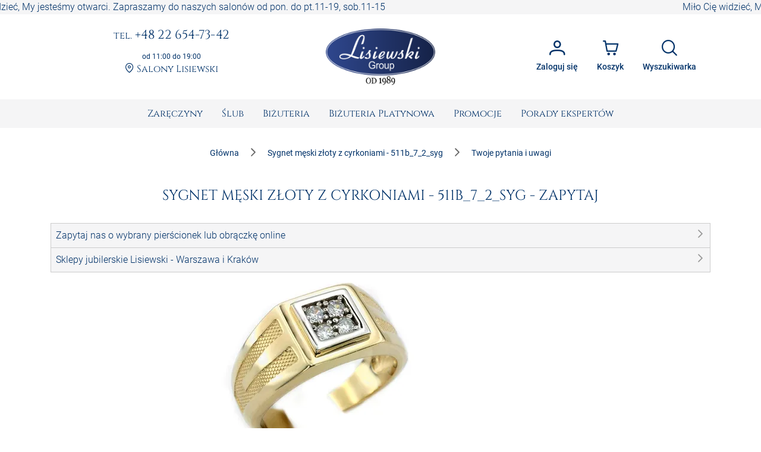

--- FILE ---
content_type: text/html; charset=utf-8
request_url: https://www.sklepjubilerski.com/zadajpytanie/sygnet-zloty-z-cyrkoniami-i-elementami-bialego-zlota-pr/511b_7_2_syg
body_size: 39892
content:
<!DOCTYPE html><html lang="pl"><head>
  <meta charset="utf-8">
  <title>Sygnet męski złoty z cyrkoniami - 511b_7_2_sygZ</title>
  <meta content="Interesuję Cie nasza biżuteria? Chciałbyś zapytać o Sygnet męski złoty z cyrkoniami - 511b_7_2_syg, to wypełnij poniższy formularz | Jubiler Lisiewski" name="description">
  <base href="https://www.sklepjubilerski.com/">
  <meta name="viewport" content="width=device-width, initial-scale=1, shrink-to-fit=no">
  <link rel="shortcut icon" href="/favicon.ico">
  <link rel="apple-touch-icon" sizes="180x180" href="/assets/favicon/apple-touch-icon.png">
  <link rel="mask-icon" href="/assets/favicon/safari-pinned-tab.svg" color="#5bbad5">
  <link rel="manifest" href="/assets/site.webmanifest">
  <meta name="msapplication-TileColor" content="#da532c">
  <meta name="theme-color" content="#ffffff">
  <meta content="website" property="og:type">
  <meta content="Sygnet męski złoty z cyrkoniami - 511b_7_2_sygZ" property="og:title">
  <meta content="Interesuję Cie nasza biżuteria? Chciałbyś zapytać o Sygnet męski złoty z cyrkoniami - 511b_7_2_syg, to wypełnij poniższy formularz | Jubiler Lisiewski" property="og:description">
  <meta content="https://zdjecia.sklepjubilerski.com/produkty/511b_7_2_syg/511b_7_2_syg.jpg" property="og:image">
  <meta content="https://www.sklepjubilerski.com/zadajpytanie/sygnet-zloty-z-cyrkoniami-i-elementami-bialego-zlota-pr/511b_7_2_syg" property="og:url">
  <link href="https://www.sklepjubilerski.com/zadajpytanie/sygnet-zloty-z-cyrkoniami-i-elementami-bialego-zlota-pr/511b_7_2_syg" rel="canonical">
  <link href="//zdjecia.sklepjubilerski.com/" rel="dns-prefetch">
  <link href="//www.googletagmanager.com/" rel="dns-prefetch">
  <link href="//static.criteo.net/" rel="dns-prefetch">
  <link href="//www.czater.pl/" rel="dns-prefetch">
  <link rel="preconnect" href="https://www.sklepjubilerski.com">
  <!-- Google Tag Manager -->
  <script async="" src="//www.googletagmanager.com/gtm.js?id=GTM-K82L84H"></script>
  <script>
    window.dataLayer = window.dataLayer || [];
    function gtag(){dataLayer.push(arguments);}
    gtag({'gtm.start': new Date().getTime(),event:'gtm.js'});
    gtag('js', new Date());
    gtag('config', 'G-9FD7LVZ4D0', {send_page_view: false});
  </script>
  <!-- End Google Tag Manager -->
<style>:root{--cc-font-family:-apple-system,BlinkMacSystemFont,"Segoe UI",Roboto,Helvetica,Arial,sans-serif,"Apple Color Emoji","Segoe UI Emoji","Segoe UI Symbol";--cc-modal-border-radius:.5rem;--cc-btn-border-radius:.4rem;--cc-modal-transition-duration:.25s;--cc-link-color:var(--cc-btn-primary-bg);--cc-modal-margin:1rem;--cc-z-index:2147483647;--cc-bg:#fff;--cc-primary-color:#2c2f31;--cc-secondary-color:#5e6266;--cc-btn-primary-bg:#30363c;--cc-btn-primary-color:#fff;--cc-btn-primary-border-color:var(--cc-btn-primary-bg);--cc-btn-primary-hover-bg:#000;--cc-btn-primary-hover-color:#fff;--cc-btn-primary-hover-border-color:var(--cc-btn-primary-hover-bg);--cc-btn-secondary-bg:#eaeff2;--cc-btn-secondary-color:var(--cc-primary-color);--cc-btn-secondary-border-color:var(--cc-btn-secondary-bg);--cc-btn-secondary-hover-bg:#d4dae0;--cc-btn-secondary-hover-color:#000;--cc-btn-secondary-hover-border-color:#d4dae0;--cc-separator-border-color:#f0f4f7;--cc-toggle-on-bg:var(--cc-btn-primary-bg);--cc-toggle-off-bg:#667481;--cc-toggle-on-knob-bg:#fff;--cc-toggle-off-knob-bg:var(--cc-toggle-on-knob-bg);--cc-toggle-enabled-icon-color:var(--cc-bg);--cc-toggle-disabled-icon-color:var(--cc-bg);--cc-toggle-readonly-bg:#d5dee2;--cc-toggle-readonly-knob-bg:#fff;--cc-toggle-readonly-knob-icon-color:var(--cc-toggle-readonly-bg);--cc-section-category-border:var(--cc-cookie-category-block-bg);--cc-cookie-category-block-bg:#f0f4f7;--cc-cookie-category-block-border:#f0f4f7;--cc-cookie-category-block-hover-bg:#e9eff4;--cc-cookie-category-block-hover-border:#e9eff4;--cc-cookie-category-expanded-block-bg:transparent;--cc-cookie-category-expanded-block-hover-bg:#dee4e9;--cc-overlay-bg:rgba(0,0,0,.65);--cc-webkit-scrollbar-bg:var(--cc-section-category-border);--cc-webkit-scrollbar-hover-bg:var(--cc-btn-primary-hover-bg);--cc-footer-bg:var(--cc-btn-secondary-bg);--cc-footer-color:var(--cc-secondary-color);--cc-footer-border-color:#e4eaed;--cc-pm-toggle-border-radius:4em}:root{--surface-a:#ffffff;--surface-b:#f5f5f6;--surface-c:rgba(0,0,0,.04);--surface-d:rgba(0,0,0,.12);--surface-e:#ffffff;--surface-f:#ffffff;--text-color:rgba(0, 0, 0, .87);--text-color-secondary:rgba(0, 0, 0, .6);--primary-color:#003269;--primary-color-text:#ffffff;--secondary-color:#828282;--font-family:Roboto, Helvetica Neue Light, Helvetica Neue, Helvetica, Arial, Lucida Grande, sans-serif;--surface-0:#ffffff;--surface-50:#FAFAFA;--surface-100:#F5F5F5;--surface-200:#EEEEEE;--surface-300:#E0E0E0;--surface-400:#BDBDBD;--surface-500:#9E9E9E;--surface-600:#757575;--surface-700:#616161;--surface-800:#424242;--surface-900:#212121;--gray-50:#FAFAFA;--gray-100:#F5F5F5;--gray-200:#EEEEEE;--gray-300:#E0E0E0;--gray-400:#BDBDBD;--gray-500:#9E9E9E;--gray-600:#757575;--gray-700:#616161;--gray-800:#424242;--gray-900:#212121;--content-padding:1rem;--inline-spacing:.5rem;--border-radius:4px;--surface-ground:#fafafa;--surface-section:#ffffff;--surface-card:#ffffff;--surface-overlay:#ffffff;--surface-border:rgba(0,0,0,.12);--surface-hover:rgba(0,0,0,.04);--maskbg:rgba(0, 0, 0, .32);--highlight-bg:rgba(63, 81, 181, .12);--highlight-bg-hover:rgba(63, 81, 181, .06);--highlight-text-color:#003269;--focus-ring:none;color-scheme:light}@font-face{font-family:Roboto;font-style:normal;font-weight:300;src:local("Roboto"),local("Roboto-Light"),url(roboto-v29-latin-ext_latin-light.72a8704e64c8aa4f.woff2) format("woff2"),url(roboto-v29-latin-ext_latin-light.591408cf629048c4.woff) format("woff")}@font-face{font-family:Roboto;font-style:normal;font-weight:400;src:local("Roboto"),local("Roboto-Regular"),url(roboto-v20-latin-ext_latin-regular.5c59b24786083ffe.woff2) format("woff2"),url(roboto-v20-latin-ext_latin-regular.c9064c1abfc45804.woff) format("woff")}@font-face{font-family:Roboto;font-style:normal;font-weight:500;src:local("Roboto Medium"),local("Roboto-Medium"),url(roboto-v20-latin-ext_latin-500.de270e01b582cd35.woff2) format("woff2"),url(roboto-v20-latin-ext_latin-500.4ce802079c5e2843.woff) format("woff")}@font-face{font-family:Roboto;font-style:normal;font-weight:700;src:local("Roboto Bold"),local("Roboto-Bold"),url(roboto-v20-latin-ext_latin-700.fea1ca242b09ae4c.woff2) format("woff2"),url(roboto-v20-latin-ext_latin-700.c5993c4d788e3ff6.woff) format("woff")}*{box-sizing:border-box}:root{--blue-50:#f4fafe;--blue-100:#cae6fc;--blue-200:#a0d2fa;--blue-300:#75bef8;--blue-400:#4baaf5;--blue-500:#2196f3;--blue-600:#1c80cf;--blue-700:#1769aa;--blue-800:#125386;--blue-900:#0d3c61;--green-50:#f7faf5;--green-100:#dbe8cf;--green-200:#bed6a9;--green-300:#a1c384;--green-400:#85b15e;--green-500:#689f38;--green-600:#588730;--green-700:#496f27;--green-800:#39571f;--green-900:#2a4016;--yellow-50:#fffcf5;--yellow-100:#fef0cd;--yellow-200:#fde4a5;--yellow-300:#fdd87d;--yellow-400:#fccc55;--yellow-500:#fbc02d;--yellow-600:#d5a326;--yellow-700:#b08620;--yellow-800:#8a6a19;--yellow-900:#644d12;--cyan-50:#f2fcfd;--cyan-100:#c2eff5;--cyan-200:#91e2ed;--cyan-300:#61d5e4;--cyan-400:#30c9dc;--cyan-500:#00bcd4;--cyan-600:#00a0b4;--cyan-700:#008494;--cyan-800:#006775;--cyan-900:#004b55;--pink-50:#fef4f7;--pink-100:#fac9da;--pink-200:#f69ebc;--pink-300:#f1749e;--pink-400:#ed4981;--pink-500:#e91e63;--pink-600:#c61a54;--pink-700:#a31545;--pink-800:#801136;--pink-900:#5d0c28;--indigo-50:#f6f7fc;--indigo-100:#d5d9ef;--indigo-200:#b3bae2;--indigo-300:#919cd5;--indigo-400:#707dc8;--indigo-500:#4e5fbb;--indigo-600:#42519f;--indigo-700:#374383;--indigo-800:#2b3467;--indigo-900:#1f264b;--teal-50:#f2faf9;--teal-100:#c2e6e2;--teal-200:#91d2cc;--teal-300:#61beb5;--teal-400:#30aa9f;--teal-500:#009688;--teal-600:#008074;--teal-700:#00695f;--teal-800:#00534b;--teal-900:#003c36;--orange-50:#fffaf2;--orange-100:#ffe6c2;--orange-200:#ffd391;--orange-300:#ffbf61;--orange-400:#ffac30;--orange-500:#ff9800;--orange-600:#d98100;--orange-700:#b36a00;--orange-800:#8c5400;--orange-900:#663d00;--bluegray-50:#f7f9f9;--bluegray-100:#d9e0e3;--bluegray-200:#bbc7cd;--bluegray-300:#9caeb7;--bluegray-400:#7e96a1;--bluegray-500:#607d8b;--bluegray-600:#526a76;--bluegray-700:#435861;--bluegray-800:#35454c;--bluegray-900:#263238;--purple-50:#faf4fb;--purple-100:#e7cbec;--purple-200:#d4a2dd;--purple-300:#c279ce;--purple-400:#af50bf;--purple-500:#9c27b0;--purple-600:#852196;--purple-700:#6d1b7b;--purple-800:#561561;--purple-900:#3e1046;--red-50:#fef6f5;--red-100:#fcd2cf;--red-200:#faaea9;--red-300:#f88a82;--red-400:#f6675c;--red-500:#f44336;--red-600:#cf392e;--red-700:#ab2f26;--red-800:#86251e;--red-900:#621b16;--primary-50:#f5f6fb;--primary-100:#d1d5ed;--primary-200:#acb4df;--primary-300:#8893d1;--primary-400:#6372c3;--primary-500:#3f51b5;--primary-600:#36459a;--primary-700:#2c397f;--primary-800:#232d64;--primary-900:#192048}@charset "UTF-8";:root{--blue:#007bff;--indigo:#6610f2;--purple:#6f42c1;--pink:#e83e8c;--red:#dc3545;--orange:#fd7e14;--yellow:#ffc107;--green:#28a745;--teal:#20c997;--cyan:#17a2b8;--white:#fff;--gray:#6c757d;--gray-dark:#343a40;--primary:rgb(0, 50, 105);--secondary:#6c757d;--success:#28a745;--info:#17a2b8;--warning:#ff3d00;--danger:#ff3547;--light:#f8f9fa;--dark:#343a40;--breakpoint-xs:0;--breakpoint-sm:576px;--breakpoint-md:768px;--breakpoint-lg:992px;--breakpoint-xl:1200px;--font-family-sans-serif:-apple-system, BlinkMacSystemFont, "Segoe UI", Roboto, "Helvetica Neue", Arial, "Noto Sans", "Liberation Sans", sans-serif, "Apple Color Emoji", "Segoe UI Emoji", "Segoe UI Symbol", "Noto Color Emoji";--font-family-monospace:SFMono-Regular, Menlo, Monaco, Consolas, "Liberation Mono", "Courier New", monospace}*,*:before,*:after{box-sizing:border-box}html{font-family:sans-serif;line-height:1.15;-webkit-text-size-adjust:100%;-webkit-tap-highlight-color:rgba(0,0,0,0)}body{margin:0;font-family:Roboto,Verdana,Arial,sans-serif;font-size:1rem;font-weight:400;line-height:1.5;color:#212529;text-align:left;background-color:#fff}body{font-family:Roboto,Verdana,Arial,sans-serif;font-weight:300}</style><link rel="stylesheet" href="styles.e0ee3dc6a7126750.css" media="print" onload="this.media='all'"><noscript><link rel="stylesheet" href="styles.e0ee3dc6a7126750.css"></noscript><style ng-transition="serverApp">:root{--primary-color: #003269;--primary-color-rgb: rgb(0, 50, 105);--primary-color-alpha1: rgba(0, 50, 105, .1);--primary-color-alpha2: rgba(0, 50, 105, .2);--primary-color-alpha3: rgba(0, 50, 105, .3);--light-color: #f5f5f6;--lighter-color: #e5e8f0;--dark-color: #7d7d7d;--darker-color: #212529;--danger-color: #d32f2f;--danger-surface-color: rgba(211, 47, 47, .3);--font-famaly-serif: "Cinzel", serif}h1,h2,h3,h4,h5{font-family:var(--font-famaly-serif),serif!important;font-weight:400;color:var(--primary-color)}h1{text-align:center;text-transform:uppercase;margin:1rem 0;padding:1rem;font-size:1.5rem}h1 small{font-size:1rem}h2{text-align:center;font-size:1.375rem}h3{font-size:1.25rem}h4{font-size:1.125rem}h5,h6{font-size:1rem;text-transform:uppercase;font-weight:700}.text-bold{font-weight:700}.text-muted{color:var(--dark-color)}.text-center{text-align:center}.text-underline{text-decoration:underline!important}.font-weight-bold{font-weight:700!important}.primary-color{color:var(--primary-color)!important}.z-depth-1{box-shadow:0 1px 2px #00326929,0 1px 5px #0000001f}.border-top-primary{border-top:2px solid var(--primary-color-alpha3)}.border-bottom-primary{border-bottom:2px solid var(--primary-color-alpha3)}html,body{height:100%}.wrapper{min-height:100%;display:flex;flex-direction:column}.header .ticker{overflow-x:hidden;overflow-y:auto;white-space:nowrap;color:var(--primary);background-color:var(--light-color)}.main{flex:1 1 auto;transition:.3s}.footer{border-top:2px solid var(--primary-color-alpha3);color:var(--primary);background-color:var(--light-color)}.promo-text img{max-width:100%!important}.cms-text__content h1,.cms-text__content h2,.cms-text__content h3,.cms-text__content h4,.cms-text__content h5,.cms-text__content h6{font-family:var(--font-famaly-serif),serif!important}.cms-text__content img{max-width:100%!important;max-height:100%!important;height:auto!important;margin:0;padding:0 15px}@media (max-width: 768px){.cms-text__content img{width:auto!important}}.card{margin-bottom:2rem}.card-header{font-family:var(--header-font-famaly);color:var(--primary-color);font-size:20px;padding-top:5px;padding-bottom:5px}.modal-header .h4{font-family:var(--header-font-famaly)!important}.p-button{background-color:var(--primary-color)}.p-button.p-button-outlined{color:var(--primary-color)}.p-button:enabled:hover{background-color:var(--primary-color-alpha1)}.p-inputtext:enabled:hover{color:var(--primary-color);border-color:var(--primary-color)}.fa-viber-square{color:#8f5db7}.fa-whatsapp{color:#25d366}#e3D18r_czater #czater-contener,#e3D18r_czater .czater-header,.czater-header{z-index:100!important}
</style><style ng-transition="serverApp">.header[_ngcontent-sc53]{display:flex;justify-content:space-between;align-items:center;font-family:var(--font-famaly-serif),serif;text-align:center}.header[_ngcontent-sc53] > *[_ngcontent-sc53]{padding:.5rem}@media (max-width: 767.98px){.header[_ngcontent-sc53]{display:none}}.header__logo[_ngcontent-sc53]{flex:0 0 200px;margin:0 1rem}@media (min-width: 992px){.header__logo[_ngcontent-sc53]{margin:0 3rem}}.header__logo[_ngcontent-sc53]   img[_ngcontent-sc53]{max-width:100%;margin:1rem 0}.header__actions[_ngcontent-sc53]{display:flex;justify-content:flex-end}.header__contacts[_ngcontent-sc53], .header__actions[_ngcontent-sc53]{flex:0 1 50%}.contacts[_ngcontent-sc53]   a[_ngcontent-sc53]{color:var(--primary);display:inline-block;word-wrap:break-word;margin-bottom:1rem;font-size:.875rem;line-height:1rem}@media (min-width: 992px){.contacts[_ngcontent-sc53]   a[_ngcontent-sc53]{font-size:1.1875rem;line-height:1.1875rem}}@media (min-width: 1200px){.contacts[_ngcontent-sc53]   a[_ngcontent-sc53]{font-size:1.3rem;line-height:1.3rem}}.contacts__time[_ngcontent-sc53]{font-family:var(--font-family-sans-serif);font-size:.75rem;font-weight:400;color:var(--primary)}.contacts__link[_ngcontent-sc53]   a[_ngcontent-sc53]{font-size:1rem}.contacts__link[_ngcontent-sc53]   a[_ngcontent-sc53]:hover{text-decoration:underline;border:none}.account[_ngcontent-sc53]{position:relative}.account[_ngcontent-sc53]   .dropdown[_ngcontent-sc53]{position:absolute;visibility:hidden;z-index:1;left:10px;top:50px;box-shadow:0 2px 3px var(--primary-color-alpha2);display:flex;flex-direction:column;align-items:center;justify-content:center;font-family:var(--font-family),sans-serif;font-weight:400;background:white}.account[_ngcontent-sc53]   .dropdown.active[_ngcontent-sc53]{visibility:unset}.account[_ngcontent-sc53]   .dropdown__item[_ngcontent-sc53]{width:100%;padding:7px 17px;white-space:nowrap;text-align:left;background:var(--primary-color-alpha1);color:#000}.account[_ngcontent-sc53]   .dropdown__item[_ngcontent-sc53]   span[_ngcontent-sc53]{font-size:80%}.account[_ngcontent-sc53]   .dropdown__item[_ngcontent-sc53]:hover{background:var(--primary-color-alpha3)}.account[_ngcontent-sc53]   .dropdown__item[_ngcontent-sc53]   i[_ngcontent-sc53]{margin-right:10px}  .p-button{font-size:.85rem}  .p-button.p-button-text{color:var(--primary-color)}  .p-button.p-button-text:enabled:hover{color:var(--primary-color)}  .p-button-icon{font-size:1.65rem}  .p-button.p-button-vertical .p-badge{position:absolute;right:5px;color:var(--primary-color)}</style><style ng-transition="serverApp">nav[_ngcontent-sc63]{background-color:var(--surface-b)}nav[_ngcontent-sc63]   .navbar__right[_ngcontent-sc63]{display:flex;justify-content:space-around;align-items:center}nav[_ngcontent-sc63]   .navbar__right[_ngcontent-sc63]   .navbar__logo[_ngcontent-sc63]{margin:1rem calc(50vw - 139.5px) 1rem auto}@media (min-width: 768px){nav[_ngcontent-sc63]   .navbar__right[_ngcontent-sc63]{display:none}}.sidebar__logo[_ngcontent-sc63]{flex:1 0 auto;display:flex;justify-content:center}.sidebar__logo[_ngcontent-sc63]   a[_ngcontent-sc63]{display:block}.sidebar__footer[_ngcontent-sc63]{display:flex;flex-wrap:nowrap;justify-content:space-between;list-style-type:none;padding-left:0}.sidebar__footer[_ngcontent-sc63] > li[_ngcontent-sc63]   i[_ngcontent-sc63]{font-size:1.5rem}  .p-menubar .p-menuitem{font-family:var(--font-famaly-serif),serif;font-weight:400}  .p-menubar .p-submenu-list:not(:has(.p-submenu-list)){max-height:700px;overflow-y:auto}  .p-menubar ::-webkit-scrollbar{width:4px}  .p-menubar ::-webkit-scrollbar-track{background:transparent}  .p-menubar ::-webkit-scrollbar-thumb{background:#c0c0c0}@media screen and (min-width: 768px){  .p-menubar{justify-content:center!important}  .p-menubar .p-menubar-end{display:none!important}}  .p-slidemenu{width:initial;border:none;background-color:initial}  .p-slidemenu .p-menu-separator{border-top:1px solid #dee2e6;margin:.25rem 0}  .navbar__toggler{display:none}@media (max-width: 767.98px){  .navbar__toggler{display:block}}</style><style ng-transition="serverApp">.footer__copyright[_ngcontent-sc67]{border-top:1px solid var(--primary-color-alpha3)}.navigation[_ngcontent-sc67]{display:flex;flex-wrap:wrap;justify-content:space-between;align-content:stretch;gap:1rem}.navigation__item[_ngcontent-sc67]{flex:1 0 48%;display:flex;flex-direction:column}@media (min-width: 992px){.navigation__item[_ngcontent-sc67]{flex:1 0 20%}}.navigation__accordion[_ngcontent-sc67]{display:block;width:100%}.navigation__accordion[_ngcontent-sc67]   ul[_ngcontent-sc67]{margin-bottom:0}.navigation__accordion[_ngcontent-sc67]   li[_ngcontent-sc67]{padding:.25rem 0}.navigation__accordion[_ngcontent-sc67]   li[_ngcontent-sc67]   li[_ngcontent-sc67]:first-child{padding-top:0}.navigation__accordion[_ngcontent-sc67]   li[_ngcontent-sc67]   li[_ngcontent-sc67]:last-child{padding-bottom:0}.navigation__icons[_ngcontent-sc67]{margin:0 auto -5px}.navigation[_ngcontent-sc67]   .fa[_ngcontent-sc67]{font-size:2rem}.copyright[_ngcontent-sc67]{font-size:.75rem;text-align:center}.copyright__text[_ngcontent-sc67]{margin:0;padding:.25rem 1rem}</style><style ng-transition="serverApp">.p-menu-overlay{position:absolute;top:0;left:0}.p-menu ul{margin:0;padding:0;list-style:none}.p-menu .p-submenu-header{align-items:center}.p-menu .p-menuitem-link{cursor:pointer;display:flex;align-items:center;text-decoration:none;overflow:hidden;position:relative}.p-menu .p-menuitem-text{line-height:1}
</style><style ng-transition="serverApp">.login__container[_ngcontent-sc52]{padding:1rem 2rem .5rem;min-height:15.625rem}.login__controls[_ngcontent-sc52]{text-align:center;padding:1rem 2rem 2rem}.registration-block[_ngcontent-sc52]{margin:0 -1.5rem -1.5rem;padding:1rem 3.5rem 2rem;text-align:center;background:var(--primary-color-alpha1)}.registration-block__title[_ngcontent-sc52]{font-family:var(--font-famaly-serif),serif;text-transform:uppercase}.registration-block__control[_ngcontent-sc52]{padding:1rem 0}[_nghost-sc52]     .p-dialog-title{font-family:var(--font-famaly-serif),serif}</style><style ng-transition="serverApp">.p-dialog-mask{position:fixed;top:0;left:0;width:100%;height:100%;display:flex;justify-content:center;align-items:center;pointer-events:none}.p-dialog-mask.p-component-overlay{pointer-events:auto}.p-dialog{display:flex;flex-direction:column;pointer-events:auto;max-height:90%;transform:scale(1);position:relative}.p-dialog-content{overflow-y:auto;flex-grow:1}.p-dialog-header{display:flex;align-items:center;justify-content:space-between;flex-shrink:0}.p-dialog-draggable .p-dialog-header{cursor:move}.p-dialog-footer{flex-shrink:0}.p-dialog .p-dialog-header-icons{display:flex;align-items:center}.p-dialog .p-dialog-header-icon{display:flex;align-items:center;justify-content:center;overflow:hidden;position:relative}.p-fluid .p-dialog-footer .p-button{width:auto}.p-dialog-top .p-dialog,.p-dialog-bottom .p-dialog,.p-dialog-left .p-dialog,.p-dialog-right .p-dialog,.p-dialog-top-left .p-dialog,.p-dialog-top-right .p-dialog,.p-dialog-bottom-left .p-dialog,.p-dialog-bottom-right .p-dialog{margin:.75rem;transform:translateZ(0)}.p-dialog-maximized{transition:none;transform:none;width:100vw!important;height:100vh!important;top:0px!important;left:0px!important;max-height:100%;height:100%}.p-dialog-maximized .p-dialog-content{flex-grow:1}.p-dialog-left{justify-content:flex-start}.p-dialog-right{justify-content:flex-end}.p-dialog-top{align-items:flex-start}.p-dialog-top-left{justify-content:flex-start;align-items:flex-start}.p-dialog-top-right{justify-content:flex-end;align-items:flex-start}.p-dialog-bottom{align-items:flex-end}.p-dialog-bottom-left{justify-content:flex-start;align-items:flex-end}.p-dialog-bottom-right{justify-content:flex-end;align-items:flex-end}.p-dialog .p-resizable-handle{position:absolute;font-size:.1px;display:block;cursor:se-resize;width:12px;height:12px;right:1px;bottom:1px}.p-confirm-dialog .p-dialog-content{display:flex;align-items:center}
</style><style ng-transition="serverApp">.p-menubar{width:100%;display:flex;justify-content:space-between;align-items:center}.p-menubar ul{margin:0;padding:0;list-style:none}.p-menubar .p-menuitem-link{cursor:pointer;display:flex;align-items:center;text-decoration:none;overflow:hidden;position:relative}.p-menubar .p-menuitem-text{line-height:1}.p-menubar .p-menuitem{position:relative}.p-menubar-root-list{display:flex;align-items:center;flex-wrap:wrap}.p-menubar-root-list>li ul{display:none;z-index:1}.p-menubar-root-list>.p-menuitem-active>p-menubarsub>.p-submenu-list{display:block}.p-menubar .p-submenu-list{display:none;position:absolute;z-index:2}.p-menubar .p-submenu-list>.p-menuitem-active>p-menubarsub>.p-submenu-list{display:block;left:100%;top:0}.p-menubar .p-submenu-list .p-menuitem-link .p-submenu-icon:not(svg){margin-left:auto}.p-menubar .p-submenu-list .p-menuitem-link .p-icon-wrapper{margin-left:auto}.p-menubar .p-menubar-custom,.p-menubar .p-menubar-end{margin-left:auto;align-self:center}.p-menubar-button{display:none;cursor:pointer;align-items:center;justify-content:center}
</style><style ng-transition="serverApp">.p-sidebar{position:fixed;transition:transform .3s;display:flex;flex-direction:column}.p-sidebar-content{position:relative;overflow-y:auto;flex-grow:1}.p-sidebar-header{display:flex;align-items:center}.p-sidebar-footer{margin-top:auto}.p-sidebar-icon{display:flex;align-items:center;justify-content:center;margin-left:auto}.p-sidebar-left{top:0;left:0;width:20rem;height:100%}.p-sidebar-right{top:0;right:0;width:20rem;height:100%}.p-sidebar-top{top:0;left:0;width:100%;height:10rem}.p-sidebar-bottom{bottom:0;left:0;width:100%;height:10rem}.p-sidebar-full{width:100%;height:100%;top:0;left:0;transition:none}.p-sidebar-left.p-sidebar-sm,.p-sidebar-right.p-sidebar-sm{width:20rem}.p-sidebar-left.p-sidebar-md,.p-sidebar-right.p-sidebar-md{width:40rem}.p-sidebar-left.p-sidebar-lg,.p-sidebar-right.p-sidebar-lg{width:60rem}.p-sidebar-top.p-sidebar-sm,.p-sidebar-bottom.p-sidebar-sm{height:10rem}.p-sidebar-top.p-sidebar-md,.p-sidebar-bottom.p-sidebar-md{height:20rem}.p-sidebar-top.p-sidebar-lg,.p-sidebar-bottom.p-sidebar-lg{height:30rem}@media screen and (max-width: 64em){.p-sidebar-left.p-sidebar-lg,.p-sidebar-left.p-sidebar-md,.p-sidebar-right.p-sidebar-lg,.p-sidebar-right.p-sidebar-md{width:20rem}}
</style><style ng-transition="serverApp">.search__form[_ngcontent-sc72]{display:flex;gap:8px;margin-top:1rem}.search__item[_ngcontent-sc72]{display:flex;flex-wrap:nowrap;overflow-x:hidden;gap:1rem;margin:-.5rem}.item__image[_ngcontent-sc72]{width:24px}</style><style ng-transition="serverApp">.p-autocomplete{display:inline-flex;position:relative}.p-autocomplete-loader{position:absolute;top:50%;margin-top:-.5rem}.p-autocomplete-dd .p-autocomplete-input{flex:1 1 auto;width:1%}.p-autocomplete-dd .p-autocomplete-input,.p-autocomplete-dd .p-autocomplete-multiple-container{border-top-right-radius:0;border-bottom-right-radius:0}.p-autocomplete-dd .p-autocomplete-dropdown{border-top-left-radius:0;border-bottom-left-radius:0}.p-autocomplete-panel{max-width:100vw;overflow:auto}.p-autocomplete-items{margin:0;padding:0;list-style-type:none}.p-autocomplete-item{cursor:pointer;white-space:nowrap;position:relative;overflow:hidden}.p-autocomplete-multiple-container{margin:0;padding:0;list-style-type:none;cursor:text;overflow:hidden;display:flex;align-items:center;flex-wrap:wrap}.p-autocomplete-token{cursor:default;display:inline-flex;align-items:center;flex:0 0 auto}.p-autocomplete-token-icon{cursor:pointer}.p-autocomplete-input-token{flex:1 1 auto;display:inline-flex}.p-autocomplete-input-token input{border:0 none;outline:0 none;background-color:transparent;margin:0;padding:0;box-shadow:none;border-radius:0;width:100%}.p-fluid .p-autocomplete{display:flex}.p-fluid .p-autocomplete-dd .p-autocomplete-input{width:1%}.p-autocomplete-clear-icon{position:absolute;top:50%;margin-top:-.5rem;cursor:pointer}.p-autocomplete-clearable{position:relative}
</style><style ng-transition="serverApp">.p-overlay{position:absolute;top:0;left:0}.p-overlay-modal{display:flex;align-items:center;justify-content:center;position:fixed;top:0;left:0;width:100%;height:100%}.p-overlay-content{transform-origin:inherit}.p-overlay-modal>.p-overlay-content{z-index:1;width:90%}.p-overlay-top{align-items:flex-start}.p-overlay-top-start{align-items:flex-start;justify-content:flex-start}.p-overlay-top-end{align-items:flex-start;justify-content:flex-end}.p-overlay-bottom{align-items:flex-end}.p-overlay-bottom-start{align-items:flex-end;justify-content:flex-start}.p-overlay-bottom-end{align-items:flex-end;justify-content:flex-end}.p-overlay-left{justify-content:flex-start}.p-overlay-left-start{justify-content:flex-start;align-items:flex-start}.p-overlay-left-end{justify-content:flex-start;align-items:flex-end}.p-overlay-right{justify-content:flex-end}.p-overlay-right-start{justify-content:flex-end;align-items:flex-start}.p-overlay-right-end{justify-content:flex-end;align-items:flex-end}
</style><script type="application/ld+json">{"@context":"https://schema.org","@type":"JewelryStore","name":"Lisiewski Group","url":"https://www.sklepjubilerski.com","logo":"https://www.sklepjubilerski.com/assets/images/logo-small.png","image":"https://zdjecia.sklepjubilerski.com/kafle/glowna/pierscionki-zareczynowe.jpg","email":"zamowienia@lisiewski.com","telephone":"+48789183582","priceRange":"$$","sameAs":["https://lisiewski.com/","https://www.facebook.com/BizuteriaLisiewski","https://pl.pinterest.com/LisiewskiGroup/"],"contactPoint":{"@type":"ContactPoint","telephone":"+48789183582","contactType":"Customer service"},"paymentAccepted":"TPay, Visa, Master Card, TPay raty, przelew, PayPal, Blik","openingHoursSpecification":[{"@type":"OpeningHoursSpecification","dayOfWeek":"https://schema.org/Monday","opens":"11:00:00","closes":"19:00:00"},{"@type":"OpeningHoursSpecification","dayOfWeek":"https://schema.org/Tuesday","opens":"11:00:00","closes":"19:00:00"},{"@type":"OpeningHoursSpecification","dayOfWeek":"https://schema.org/Wednesday","opens":"11:00:00","closes":"19:00:00"},{"@type":"OpeningHoursSpecification","dayOfWeek":"https://schema.org/Thursday","opens":"11:00:00","closes":"19:00:00"},{"@type":"OpeningHoursSpecification","dayOfWeek":"https://schema.org/Friday","opens":"11:00:00","closes":"19:00:00"},{"@type":"OpeningHoursSpecification","dayOfWeek":"https://schema.org/Saturday","opens":"11:00:00","closes":"15:00:00"}],"address":{"@type":"PostalAddress","streetAddress":"ul. Elektoralna 19","addressLocality":"Warszawa","postalCode":"00–137","addressCountry":"PL"}}</script><style ng-transition="serverApp">form[_ngcontent-sc50]{display:flex;flex-direction:column;align-items:stretch}form[_ngcontent-sc50]   .field[_ngcontent-sc50]{margin:.5rem 0}form[_ngcontent-sc50]   input[_ngcontent-sc50], form[_ngcontent-sc50]   button[_ngcontent-sc50]{width:100%}form[_ngcontent-sc50]   button[_ngcontent-sc50]{margin-top:.5rem;padding:1rem}</style><style ng-transition="serverApp">.p-scrollpanel-wrapper{overflow:hidden;width:100%;height:100%;position:relative;float:left}.p-scrollpanel-content{height:calc(100% + 18px);width:calc(100% + 18px);padding:0 18px 18px 0;position:relative;overflow:auto;box-sizing:border-box}.p-scrollpanel-bar{position:relative;background:#c1c1c1;border-radius:3px;cursor:pointer;opacity:0;transition:opacity .25s linear}.p-scrollpanel-bar-y{width:9px;top:0}.p-scrollpanel-bar-x{height:9px;bottom:0}.p-scrollpanel-hidden{visibility:hidden}.p-scrollpanel:hover .p-scrollpanel-bar,.p-scrollpanel:active .p-scrollpanel-bar{opacity:1}.p-scrollpanel-grabbed{-webkit-user-select:none;user-select:none}
</style><style ng-transition="serverApp">.accordion__item[_ngcontent-sc65]{display:block;border:solid 1px #ccc}.accordion__item[_ngcontent-sc65] + .accordion__item[_ngcontent-sc65]{border-top:none}.item__header[_ngcontent-sc65]{display:flex;align-content:center;justify-content:space-between;color:var(--primary-color);background-color:var(--light-color)}.item__description[_ngcontent-sc65]{text-align:right;color:#999}.item__header[_ngcontent-sc65], .item__body[_ngcontent-sc65]{padding:1rem}.item-compact[_ngcontent-sc65]   .item__header[_ngcontent-sc65], .item__body[_ngcontent-sc65], .item__header-compact[_ngcontent-sc65], .item__body-compact[_ngcontent-sc65]{padding:.5rem}.item__body[_ngcontent-sc65]{background-color:#fff}</style><style ng-transition="serverApp">svg{width:100%;max-width:300px}
</style><style ng-transition="serverApp">h1[_ngcontent-sc135]{text-align:left}</style><style ng-transition="serverApp">form[_ngcontent-sc135]{margin-top:5rem}form[_ngcontent-sc135]   textarea[_ngcontent-sc135]{height:10rem}</style><style ng-transition="serverApp">.finished-block[_ngcontent-sc135]{margin-bottom:1rem}</style><style ng-transition="serverApp">.content[_ngcontent-sc95]{padding-top:1rem;padding-bottom:1rem}.content--loading[_ngcontent-sc95]{display:flex;flex-direction:column;justify-content:center;align-items:center;height:calc(100vh - 100px)}@media (min-width: 768px){.content--loading[_ngcontent-sc95]{height:calc(100vh - 200px)}}</style><style ng-transition="serverApp">.product__info[_ngcontent-sc131]{display:block;margin-bottom:1rem}.product__image[_ngcontent-sc131]{display:block;max-width:600px;width:100%;margin:0 auto}.product__links[_ngcontent-sc131]{display:flex;flex-wrap:wrap;justify-content:space-between;margin:1rem 0;gap:1rem}</style><style ng-transition="serverApp">.agree__item[_ngcontent-sc129]{display:flex;flex-wrap:nowrap;align-items:flex-start;margin-bottom:.5rem}.agree__item[_ngcontent-sc129]   label[_ngcontent-sc129]{padding-left:.5rem}.agree[_ngcontent-sc129]   .item__checkbox[_ngcontent-sc129]{margin-top:.25rem}</style><style ng-transition="serverApp">.p-checkbox{display:inline-flex;cursor:pointer;-webkit-user-select:none;user-select:none;vertical-align:bottom;position:relative}.p-checkbox-disabled{cursor:default!important;pointer-events:none}.p-checkbox-box{display:flex;justify-content:center;align-items:center}p-checkbox{display:inline-flex;vertical-align:bottom;align-items:center}.p-checkbox-label{line-height:1}
</style><meta name="robots" content="INDEX, FOLLOW"><style ng-transition="serverApp">.p-breadcrumb{overflow-x:auto}.p-breadcrumb ul{margin:0;padding:0;list-style-type:none;display:flex;align-items:center;justify-content:center;flex-wrap:nowrap}.p-breadcrumb .p-menuitem-text{line-height:1}.p-breadcrumb .p-menuitem-link{text-decoration:none;cursor:pointer}.p-breadcrumb::-webkit-scrollbar{display:none}
</style><link _ngcontent-sc131="" as="image" href="https://www.sklepjubilerski.com/produkty/511b_7_2_syg/511b_7_2_syg.jpg" rel="preload" fetchpriority="high" imagesrcset="https://www.sklepjubilerski.com/produkty/511b_7_2_syg/511b_7_2_syg.jpg?tr=w-400 1x, https://www.sklepjubilerski.com/produkty/511b_7_2_syg/511b_7_2_syg.jpg?tr=w-800 2x"></head>
<body>
<noscript>
  <iframe src="//www.googletagmanager.com/ns.html?id=GTM-K82L84H"
          height="0" width="0" style="display:none;visibility:hidden">
  </iframe>
</noscript>
<app-root class="wrapper" id="app-root" ng-version="15.2.10" ng-server-context="ssr"><app-header class="header" _nghost-sc53=""><div _ngcontent-sc53="" ticker="" text="Miło Cię widzieć, My jesteśmy otwarci. Zapraszamy do naszych salonów od pon. do pt.11-19, sob.11-15" trigger="auto" paddingright="500" class="ticker"><span _ngcontent-sc53="" style="padding-right:500px;font-size:16px;"></span></div><div _ngcontent-sc53="" class="container header"><div _ngcontent-sc53="" class="header__contacts contacts"><a _ngcontent-sc53="" href="tel:+48226547342"><small _ngcontent-sc53="">tel.</small> +48&nbsp;22&nbsp;654-73-42 </a><div _ngcontent-sc53="" class="contacts__time">od 11:00 do 19:00</div><div _ngcontent-sc53="" class="contacts__link"><a _ngcontent-sc53="" routerlink="/kontakt/8" href="https://www.sklepjubilerski.com/kontakt/8"><i _ngcontent-sc53="" class="pi pi-map-marker"></i> Salony Lisiewski </a></div></div><div _ngcontent-sc53="" class="header__logo"><a _ngcontent-sc53="" routerlink="/" routerlinkactive="active" href="https://www.sklepjubilerski.com/"><img _ngcontent-sc53="" alt="Jubiler Lisiewski Warszawa - Jubiler online" src="https://www.sklepjubilerski.com/assets/images/logo-small.png"></a></div><div _ngcontent-sc53="" class="header__actions actions"><p-menu _ngcontent-sc53="" class="p-element ng-tns-c42-1"><!----></p-menu><p-button _ngcontent-sc53="" styleclass="p-button-text" label="Zaloguj się" icon="pi pi-user" iconpos="top" pripple="" class="p-element p-ripple ng-star-inserted"><button pripple="" class="p-ripple p-element p-button-text p-button p-component p-button-vertical" type="button"><!----><!----><span class="pi pi-user p-button-icon p-button-icon-top ng-star-inserted"></span><!----><!----><!----><!----><span class="p-button-label ng-star-inserted" aria-hidden="false">Zaloguj się</span><!----><!----></button></p-button><!----><!----><p-button _ngcontent-sc53="" styleclass="p-button-text" label="Koszyk" icon="pi pi-shopping-cart" iconpos="top" pripple="" badgeclass="p-badge-primary" class="p-element p-ripple"><button pripple="" class="p-ripple p-element p-button-text p-button p-component p-button-vertical" type="button"><!----><!----><span class="pi pi-shopping-cart p-button-icon p-button-icon-top ng-star-inserted"></span><!----><!----><!----><!----><span class="p-button-label ng-star-inserted" aria-hidden="false">Koszyk</span><!----><!----></button></p-button><p-button _ngcontent-sc53="" styleclass="p-button-text" label="Wyszukiwarka" icon="pi pi-search" iconpos="top" pripple="" class="p-element p-ripple"><button pripple="" class="p-ripple p-element p-button-text p-button p-component p-button-vertical" type="button"><!----><!----><span class="pi pi-search p-button-icon p-button-icon-top ng-star-inserted"></span><!----><!----><!----><!----><span class="p-button-label ng-star-inserted" aria-hidden="false">Wyszukiwarka</span><!----><!----></button></p-button></div></div><app-login-dialog _ngcontent-sc53="" _nghost-sc52=""><p-dialog _ngcontent-sc52="" header="Zaloguj się" class="p-element ng-tns-c46-2"><!----></p-dialog></app-login-dialog></app-header><app-navbar class="navigation" _nghost-sc63=""><nav _ngcontent-sc63=""><p-menubar _ngcontent-sc63="" autodisplay="true" autohide="true" autohidedelay="500" class="p-element"><div class="p-menubar p-component"><!----><a tabindex="0" class="p-menubar-button ng-star-inserted"><!----><barsicon _ngcontent-sc63="" class="p-element p-icon-wrapper ng-star-inserted"><svg width="14" height="14" viewBox="0 0 14 14" fill="none" xmlns="http://www.w3.org/2000/svg" class="p-icon" aria-hidden="true"><path fill-rule="evenodd" clip-rule="evenodd" d="M13.3226 3.6129H0.677419C0.497757 3.6129 0.325452 3.54152 0.198411 3.41448C0.0713707 3.28744 0 3.11514 0 2.93548C0 2.75581 0.0713707 2.58351 0.198411 2.45647C0.325452 2.32943 0.497757 2.25806 0.677419 2.25806H13.3226C13.5022 2.25806 13.6745 2.32943 13.8016 2.45647C13.9286 2.58351 14 2.75581 14 2.93548C14 3.11514 13.9286 3.28744 13.8016 3.41448C13.6745 3.54152 13.5022 3.6129 13.3226 3.6129ZM13.3226 7.67741H0.677419C0.497757 7.67741 0.325452 7.60604 0.198411 7.479C0.0713707 7.35196 0 7.17965 0 6.99999C0 6.82033 0.0713707 6.64802 0.198411 6.52098C0.325452 6.39394 0.497757 6.32257 0.677419 6.32257H13.3226C13.5022 6.32257 13.6745 6.39394 13.8016 6.52098C13.9286 6.64802 14 6.82033 14 6.99999C14 7.17965 13.9286 7.35196 13.8016 7.479C13.6745 7.60604 13.5022 7.67741 13.3226 7.67741ZM0.677419 11.7419H13.3226C13.5022 11.7419 13.6745 11.6706 13.8016 11.5435C13.9286 11.4165 14 11.2442 14 11.0645C14 10.8848 13.9286 10.7125 13.8016 10.5855C13.6745 10.4585 13.5022 10.3871 13.3226 10.3871H0.677419C0.497757 10.3871 0.325452 10.4585 0.198411 10.5855C0.0713707 10.7125 0 10.8848 0 11.0645C0 11.2442 0.0713707 11.4165 0.198411 11.5435C0.325452 11.6706 0.497757 11.7419 0.677419 11.7419Z" fill="currentColor"></path></svg></barsicon><!----></a><!----><p-menubarsub root="root" class="p-element"><ul role="menubar" class="p-menubar-root-list"><!----><li role="none" ptooltip="" class="p-element p-menuitem ng-star-inserted"><!----><a role="menuitem" pripple="" class="p-ripple p-element p-menuitem-link p-menuitem-link__compact ng-star-inserted" tabindex="0" href="https://www.sklepjubilerski.com/s/6/pierscionki-zareczynowe/"><!----><span class="p-menuitem-text ng-star-inserted">Zaręczyny</span><!----><!----><!----><!----><!----><!----><!----><!----><!----></a><!----><p-menubarsub class="p-element ng-star-inserted"><ul role="menu" class="p-submenu-list"><!----><li role="none" ptooltip="" class="p-element p-menuitem ng-star-inserted"><!----><a role="menuitem" pripple="" class="p-ripple p-element p-menuitem-link p-menuitem-link__compact ng-star-inserted" tabindex="0" href="https://www.sklepjubilerski.com/s/6/pierscionki-zareczynowe/11/"><!----><span class="p-menuitem-text ng-star-inserted">Pierścionki zaręczynowe: Diament</span><!----><!----><!----><!----></a><!----><!----></li><!----><!----><li role="none" ptooltip="" class="p-element p-menuitem ng-star-inserted"><!----><a role="menuitem" pripple="" class="p-ripple p-element p-menuitem-link p-menuitem-link__compact ng-star-inserted" tabindex="0" href="https://www.sklepjubilerski.com/s/6/pierscionki-zareczynowe/3/"><!----><span class="p-menuitem-text ng-star-inserted">Pierścionki zaręczynowe: Rubin</span><!----><!----><!----><!----></a><!----><!----></li><!----><!----><li role="none" ptooltip="" class="p-element p-menuitem ng-star-inserted"><!----><a role="menuitem" pripple="" class="p-ripple p-element p-menuitem-link p-menuitem-link__compact ng-star-inserted" tabindex="0" href="https://www.sklepjubilerski.com/s/6/pierscionki-zareczynowe/5/"><!----><span class="p-menuitem-text ng-star-inserted">Pierścionki zaręczynowe: Szafir</span><!----><!----><!----><!----></a><!----><!----></li><!----><!----><li role="none" ptooltip="" class="p-element p-menuitem ng-star-inserted"><!----><a role="menuitem" pripple="" class="p-ripple p-element p-menuitem-link p-menuitem-link__compact ng-star-inserted" tabindex="0" href="https://www.sklepjubilerski.com/s/6/pierscionki-zareczynowe/6/"><!----><span class="p-menuitem-text ng-star-inserted">Pierścionki zaręczynowe: Szmaragd</span><!----><!----><!----><!----></a><!----><!----></li><!----><!----><li role="none" ptooltip="" class="p-element p-menuitem ng-star-inserted"><!----><a role="menuitem" pripple="" class="p-ripple p-element p-menuitem-link p-menuitem-link__compact ng-star-inserted" tabindex="0" href="https://www.sklepjubilerski.com/s/6/pierscionki-zareczynowe/8/"><!----><span class="p-menuitem-text ng-star-inserted">Pierścionki zaręczynowe: Topaz</span><!----><!----><!----><!----></a><!----><!----></li><!----><!----><li role="none" ptooltip="" class="p-element p-menuitem ng-star-inserted"><!----><a role="menuitem" pripple="" class="p-ripple p-element p-menuitem-link p-menuitem-link__compact ng-star-inserted" tabindex="0" href="https://www.sklepjubilerski.com/s/6/pierscionki-zareczynowe/7/"><!----><span class="p-menuitem-text ng-star-inserted">Pierścionki zaręczynowe: Tanzanit</span><!----><!----><!----><!----></a><!----><!----></li><!----><!----><li role="none" ptooltip="" class="p-element p-menuitem ng-star-inserted"><!----><a role="menuitem" pripple="" class="p-ripple p-element p-menuitem-link p-menuitem-link__compact ng-star-inserted" tabindex="0" href="https://www.sklepjubilerski.com/s/6/pierscionki-zareczynowe/1/"><!----><span class="p-menuitem-text ng-star-inserted">Pierścionki zaręczynowe: Akwamaryn</span><!----><!----><!----><!----></a><!----><!----></li><!----><!----><li role="none" ptooltip="" class="p-element p-menuitem ng-star-inserted"><!----><a role="menuitem" pripple="" class="p-ripple p-element p-menuitem-link p-menuitem-link__compact ng-star-inserted" tabindex="0" href="https://www.sklepjubilerski.com/s/6/pierscionki-zareczynowe/10/"><!----><span class="p-menuitem-text ng-star-inserted">Pierścionki zaręczynowe: Ametyst</span><!----><!----><!----><!----></a><!----><!----></li><!----><!----><li role="none" ptooltip="" class="p-element p-menuitem ng-star-inserted"><!----><a role="menuitem" pripple="" class="p-ripple p-element p-menuitem-link p-menuitem-link__compact ng-star-inserted" tabindex="0" href="https://www.sklepjubilerski.com/s/6/pierscionki-zareczynowe/2/"><!----><span class="p-menuitem-text ng-star-inserted">Pierścionki zaręczynowe: Granat</span><!----><!----><!----><!----></a><!----><!----></li><!----><!----><li role="none" ptooltip="" class="p-element p-menuitem ng-star-inserted"><!----><a role="menuitem" pripple="" class="p-ripple p-element p-menuitem-link p-menuitem-link__compact ng-star-inserted" tabindex="0" href="https://www.sklepjubilerski.com/s/6/pierscionki-zareczynowe/4/"><!----><span class="p-menuitem-text ng-star-inserted">Pierścionki zaręczynowe: Spinel</span><!----><!----><!----><!----></a><!----><!----></li><!----><!----><li role="none" ptooltip="" class="p-element p-menuitem ng-star-inserted"><!----><a role="menuitem" pripple="" class="p-ripple p-element p-menuitem-link p-menuitem-link__compact ng-star-inserted" tabindex="0" href="https://www.sklepjubilerski.com/s/6/pierscionki-zareczynowe/12/"><!----><span class="p-menuitem-text ng-star-inserted">Pierścionki zaręczynowe: Cyrkonia</span><!----><!----><!----><!----></a><!----><!----></li><!----><!----><li role="none" ptooltip="" class="p-element p-menuitem ng-star-inserted"><!----><a role="menuitem" pripple="" class="p-ripple p-element p-menuitem-link p-menuitem-link__compact ng-star-inserted" tabindex="0" href="https://www.sklepjubilerski.com/s/6/pierscionki-zareczynowe/16/"><!----><span class="p-menuitem-text ng-star-inserted">Pierścionki zaręczynowe: Aleksandryt</span><!----><!----><!----><!----></a><!----><!----></li><!----><!----></ul></p-menubarsub><!----></li><!----><!----><li role="none" ptooltip="" class="p-element p-menuitem ng-star-inserted"><!----><a role="menuitem" pripple="" class="p-ripple p-element p-menuitem-link p-menuitem-link__compact ng-star-inserted" tabindex="0" href="https://www.sklepjubilerski.com/p/obraczki-slubne/"><!----><span class="p-menuitem-text ng-star-inserted">Ślub</span><!----><!----><!----><!----><!----><!----><!----><!----><!----></a><!----><p-menubarsub class="p-element ng-star-inserted"><ul role="menu" class="p-submenu-list"><!----><li role="none" ptooltip="" class="p-element p-menuitem ng-star-inserted"><!----><a role="menuitem" pripple="" class="p-ripple p-element p-menuitem-link p-menuitem-link__compact ng-star-inserted" tabindex="0" href="https://www.sklepjubilerski.com/p/obraczki-slubne/obraczki-klasyczne/"><!----><span class="p-menuitem-text ng-star-inserted">Obrączki złote klasyczne</span><!----><!----><!----><!----></a><!----><!----></li><!----><!----><li role="none" ptooltip="" class="p-element p-menuitem ng-star-inserted"><!----><a role="menuitem" pripple="" class="p-ripple p-element p-menuitem-link p-menuitem-link__compact ng-star-inserted" tabindex="0" href="https://www.sklepjubilerski.com/p/obraczki-slubne/obraczki-soczewkowe/"><!----><span class="p-menuitem-text ng-star-inserted">Obrączki soczewkowe</span><!----><!----><!----><anglerighticon class="p-element p-icon-wrapper ng-star-inserted"><svg width="14" height="14" viewBox="0 0 14 14" fill="none" xmlns="http://www.w3.org/2000/svg" class="p-icon p-submenu-icon" aria-hidden="true"><path d="M5.25 11.1728C5.14929 11.1694 5.05033 11.1455 4.9592 11.1025C4.86806 11.0595 4.78666 10.9984 4.72 10.9228C4.57955 10.7822 4.50066 10.5916 4.50066 10.3928C4.50066 10.1941 4.57955 10.0035 4.72 9.86283L7.72 6.86283L4.72 3.86283C4.66067 3.71882 4.64765 3.55991 4.68275 3.40816C4.71785 3.25642 4.79932 3.11936 4.91585 3.01602C5.03238 2.91268 5.17819 2.84819 5.33305 2.83149C5.4879 2.81479 5.64411 2.84671 5.78 2.92283L9.28 6.42283C9.42045 6.56346 9.49934 6.75408 9.49934 6.95283C9.49934 7.15158 9.42045 7.34221 9.28 7.48283L5.78 10.9228C5.71333 10.9984 5.63193 11.0595 5.5408 11.1025C5.44966 11.1455 5.35071 11.1694 5.25 11.1728Z" fill="currentColor"></path></svg></anglerighticon><!----><!----><!----><!----><!----><!----></a><!----><p-menubarsub class="p-element ng-star-inserted"><ul role="menu" class="p-submenu-list"><!----><li role="none" ptooltip="" class="p-element p-menuitem ng-star-inserted"><!----><a role="menuitem" pripple="" class="p-ripple p-element p-menuitem-link p-menuitem-link__compact ng-star-inserted" tabindex="0" href="https://www.sklepjubilerski.com/p/obraczki-slubne/obraczki-soczewkowe/3/"><!----><span class="p-menuitem-text ng-star-inserted">Rubin</span><!----><!----><!----><!----></a><!----><!----></li><!----><!----><li role="none" ptooltip="" class="p-element p-menuitem ng-star-inserted"><!----><a role="menuitem" pripple="" class="p-ripple p-element p-menuitem-link p-menuitem-link__compact ng-star-inserted" tabindex="0" href="https://www.sklepjubilerski.com/p/obraczki-slubne/obraczki-soczewkowe/5/"><!----><span class="p-menuitem-text ng-star-inserted">Szafir</span><!----><!----><!----><!----></a><!----><!----></li><!----><!----><li role="none" ptooltip="" class="p-element p-menuitem ng-star-inserted"><!----><a role="menuitem" pripple="" class="p-ripple p-element p-menuitem-link p-menuitem-link__compact ng-star-inserted" tabindex="0" href="https://www.sklepjubilerski.com/p/obraczki-slubne/obraczki-soczewkowe/11/"><!----><span class="p-menuitem-text ng-star-inserted">Diament</span><!----><!----><!----><!----></a><!----><!----></li><!----><!----><li role="none" ptooltip="" class="p-element p-menuitem ng-star-inserted"><!----><a role="menuitem" pripple="" class="p-ripple p-element p-menuitem-link p-menuitem-link__compact ng-star-inserted" tabindex="0" href="https://www.sklepjubilerski.com/p/obraczki-slubne/obraczki-soczewkowe/12/"><!----><span class="p-menuitem-text ng-star-inserted">Cyrkonia</span><!----><!----><!----><!----></a><!----><!----></li><!----><!----></ul></p-menubarsub><!----></li><!----><!----><li role="none" ptooltip="" class="p-element p-menuitem ng-star-inserted"><!----><a role="menuitem" pripple="" class="p-ripple p-element p-menuitem-link p-menuitem-link__compact ng-star-inserted" tabindex="0" href="https://www.sklepjubilerski.com/p/obraczki-slubne/obraczki-z-brylantami/"><!----><span class="p-menuitem-text ng-star-inserted">Obrączki z diamentami</span><!----><!----><!----><anglerighticon class="p-element p-icon-wrapper ng-star-inserted"><svg width="14" height="14" viewBox="0 0 14 14" fill="none" xmlns="http://www.w3.org/2000/svg" class="p-icon p-submenu-icon" aria-hidden="true"><path d="M5.25 11.1728C5.14929 11.1694 5.05033 11.1455 4.9592 11.1025C4.86806 11.0595 4.78666 10.9984 4.72 10.9228C4.57955 10.7822 4.50066 10.5916 4.50066 10.3928C4.50066 10.1941 4.57955 10.0035 4.72 9.86283L7.72 6.86283L4.72 3.86283C4.66067 3.71882 4.64765 3.55991 4.68275 3.40816C4.71785 3.25642 4.79932 3.11936 4.91585 3.01602C5.03238 2.91268 5.17819 2.84819 5.33305 2.83149C5.4879 2.81479 5.64411 2.84671 5.78 2.92283L9.28 6.42283C9.42045 6.56346 9.49934 6.75408 9.49934 6.95283C9.49934 7.15158 9.42045 7.34221 9.28 7.48283L5.78 10.9228C5.71333 10.9984 5.63193 11.0595 5.5408 11.1025C5.44966 11.1455 5.35071 11.1694 5.25 11.1728Z" fill="currentColor"></path></svg></anglerighticon><!----><!----><!----><!----><!----><!----></a><!----><p-menubarsub class="p-element ng-star-inserted"><ul role="menu" class="p-submenu-list"><!----><li role="none" ptooltip="" class="p-element p-menuitem ng-star-inserted"><!----><a role="menuitem" pripple="" class="p-ripple p-element p-menuitem-link p-menuitem-link__compact ng-star-inserted" tabindex="0" href="https://www.sklepjubilerski.com/p/obraczki-slubne/obraczki-z-brylantami/3/"><!----><span class="p-menuitem-text ng-star-inserted">Rubin</span><!----><!----><!----><!----></a><!----><!----></li><!----><!----><li role="none" ptooltip="" class="p-element p-menuitem ng-star-inserted"><!----><a role="menuitem" pripple="" class="p-ripple p-element p-menuitem-link p-menuitem-link__compact ng-star-inserted" tabindex="0" href="https://www.sklepjubilerski.com/p/obraczki-slubne/obraczki-z-brylantami/5/"><!----><span class="p-menuitem-text ng-star-inserted">Szafir</span><!----><!----><!----><!----></a><!----><!----></li><!----><!----><li role="none" ptooltip="" class="p-element p-menuitem ng-star-inserted"><!----><a role="menuitem" pripple="" class="p-ripple p-element p-menuitem-link p-menuitem-link__compact ng-star-inserted" tabindex="0" href="https://www.sklepjubilerski.com/p/obraczki-slubne/obraczki-z-brylantami/11/"><!----><span class="p-menuitem-text ng-star-inserted">Diament</span><!----><!----><!----><!----></a><!----><!----></li><!----><!----><li role="none" ptooltip="" class="p-element p-menuitem ng-star-inserted"><!----><a role="menuitem" pripple="" class="p-ripple p-element p-menuitem-link p-menuitem-link__compact ng-star-inserted" tabindex="0" href="https://www.sklepjubilerski.com/p/obraczki-slubne/obraczki-z-brylantami/9/"><!----><span class="p-menuitem-text ng-star-inserted">Inny</span><!----><!----><!----><!----></a><!----><!----></li><!----><!----></ul></p-menubarsub><!----></li><!----><!----><li role="none" ptooltip="" class="p-element p-menuitem ng-star-inserted"><!----><a role="menuitem" pripple="" class="p-ripple p-element p-menuitem-link p-menuitem-link__compact ng-star-inserted" tabindex="0" href="https://www.sklepjubilerski.com/p/obraczki-slubne/obraczki-pojedyncze/"><!----><span class="p-menuitem-text ng-star-inserted">Złoty pierścionek obrączka</span><!----><!----><!----><anglerighticon class="p-element p-icon-wrapper ng-star-inserted"><svg width="14" height="14" viewBox="0 0 14 14" fill="none" xmlns="http://www.w3.org/2000/svg" class="p-icon p-submenu-icon" aria-hidden="true"><path d="M5.25 11.1728C5.14929 11.1694 5.05033 11.1455 4.9592 11.1025C4.86806 11.0595 4.78666 10.9984 4.72 10.9228C4.57955 10.7822 4.50066 10.5916 4.50066 10.3928C4.50066 10.1941 4.57955 10.0035 4.72 9.86283L7.72 6.86283L4.72 3.86283C4.66067 3.71882 4.64765 3.55991 4.68275 3.40816C4.71785 3.25642 4.79932 3.11936 4.91585 3.01602C5.03238 2.91268 5.17819 2.84819 5.33305 2.83149C5.4879 2.81479 5.64411 2.84671 5.78 2.92283L9.28 6.42283C9.42045 6.56346 9.49934 6.75408 9.49934 6.95283C9.49934 7.15158 9.42045 7.34221 9.28 7.48283L5.78 10.9228C5.71333 10.9984 5.63193 11.0595 5.5408 11.1025C5.44966 11.1455 5.35071 11.1694 5.25 11.1728Z" fill="currentColor"></path></svg></anglerighticon><!----><!----><!----><!----><!----><!----></a><!----><p-menubarsub class="p-element ng-star-inserted"><ul role="menu" class="p-submenu-list"><!----><li role="none" ptooltip="" class="p-element p-menuitem ng-star-inserted"><!----><a role="menuitem" pripple="" class="p-ripple p-element p-menuitem-link p-menuitem-link__compact ng-star-inserted" tabindex="0" href="https://www.sklepjubilerski.com/p/obraczki-slubne/obraczki-pojedyncze/3/"><!----><span class="p-menuitem-text ng-star-inserted">Rubin</span><!----><!----><!----><!----></a><!----><!----></li><!----><!----><li role="none" ptooltip="" class="p-element p-menuitem ng-star-inserted"><!----><a role="menuitem" pripple="" class="p-ripple p-element p-menuitem-link p-menuitem-link__compact ng-star-inserted" tabindex="0" href="https://www.sklepjubilerski.com/p/obraczki-slubne/obraczki-pojedyncze/5/"><!----><span class="p-menuitem-text ng-star-inserted">Szafir</span><!----><!----><!----><!----></a><!----><!----></li><!----><!----><li role="none" ptooltip="" class="p-element p-menuitem ng-star-inserted"><!----><a role="menuitem" pripple="" class="p-ripple p-element p-menuitem-link p-menuitem-link__compact ng-star-inserted" tabindex="0" href="https://www.sklepjubilerski.com/p/obraczki-slubne/obraczki-pojedyncze/6/"><!----><span class="p-menuitem-text ng-star-inserted">Szmaragd</span><!----><!----><!----><!----></a><!----><!----></li><!----><!----><li role="none" ptooltip="" class="p-element p-menuitem ng-star-inserted"><!----><a role="menuitem" pripple="" class="p-ripple p-element p-menuitem-link p-menuitem-link__compact ng-star-inserted" tabindex="0" href="https://www.sklepjubilerski.com/p/obraczki-slubne/obraczki-pojedyncze/7/"><!----><span class="p-menuitem-text ng-star-inserted">Tanzanit</span><!----><!----><!----><!----></a><!----><!----></li><!----><!----><li role="none" ptooltip="" class="p-element p-menuitem ng-star-inserted"><!----><a role="menuitem" pripple="" class="p-ripple p-element p-menuitem-link p-menuitem-link__compact ng-star-inserted" tabindex="0" href="https://www.sklepjubilerski.com/p/obraczki-slubne/obraczki-pojedyncze/8/"><!----><span class="p-menuitem-text ng-star-inserted">Topaz</span><!----><!----><!----><!----></a><!----><!----></li><!----><!----><li role="none" ptooltip="" class="p-element p-menuitem ng-star-inserted"><!----><a role="menuitem" pripple="" class="p-ripple p-element p-menuitem-link p-menuitem-link__compact ng-star-inserted" tabindex="0" href="https://www.sklepjubilerski.com/p/obraczki-slubne/obraczki-pojedyncze/11/"><!----><span class="p-menuitem-text ng-star-inserted">Diament</span><!----><!----><!----><!----></a><!----><!----></li><!----><!----><li role="none" ptooltip="" class="p-element p-menuitem ng-star-inserted"><!----><a role="menuitem" pripple="" class="p-ripple p-element p-menuitem-link p-menuitem-link__compact ng-star-inserted" tabindex="0" href="https://www.sklepjubilerski.com/p/obraczki-slubne/obraczki-pojedyncze/12/"><!----><span class="p-menuitem-text ng-star-inserted">Cyrkonia</span><!----><!----><!----><!----></a><!----><!----></li><!----><!----><li role="none" ptooltip="" class="p-element p-menuitem ng-star-inserted"><!----><a role="menuitem" pripple="" class="p-ripple p-element p-menuitem-link p-menuitem-link__compact ng-star-inserted" tabindex="0" href="https://www.sklepjubilerski.com/p/obraczki-slubne/obraczki-pojedyncze/9/"><!----><span class="p-menuitem-text ng-star-inserted">Inny</span><!----><!----><!----><!----></a><!----><!----></li><!----><!----></ul></p-menubarsub><!----></li><!----><!----><li role="none" ptooltip="" class="p-element p-menuitem ng-star-inserted"><!----><a role="menuitem" pripple="" class="p-ripple p-element p-menuitem-link p-menuitem-link__compact ng-star-inserted" tabindex="0" href="https://www.sklepjubilerski.com/p/obraczki-slubne/obraczki-platynowe/"><!----><span class="p-menuitem-text ng-star-inserted">Obrączki platynowe</span><!----><!----><!----><anglerighticon class="p-element p-icon-wrapper ng-star-inserted"><svg width="14" height="14" viewBox="0 0 14 14" fill="none" xmlns="http://www.w3.org/2000/svg" class="p-icon p-submenu-icon" aria-hidden="true"><path d="M5.25 11.1728C5.14929 11.1694 5.05033 11.1455 4.9592 11.1025C4.86806 11.0595 4.78666 10.9984 4.72 10.9228C4.57955 10.7822 4.50066 10.5916 4.50066 10.3928C4.50066 10.1941 4.57955 10.0035 4.72 9.86283L7.72 6.86283L4.72 3.86283C4.66067 3.71882 4.64765 3.55991 4.68275 3.40816C4.71785 3.25642 4.79932 3.11936 4.91585 3.01602C5.03238 2.91268 5.17819 2.84819 5.33305 2.83149C5.4879 2.81479 5.64411 2.84671 5.78 2.92283L9.28 6.42283C9.42045 6.56346 9.49934 6.75408 9.49934 6.95283C9.49934 7.15158 9.42045 7.34221 9.28 7.48283L5.78 10.9228C5.71333 10.9984 5.63193 11.0595 5.5408 11.1025C5.44966 11.1455 5.35071 11.1694 5.25 11.1728Z" fill="currentColor"></path></svg></anglerighticon><!----><!----><!----><!----><!----><!----></a><!----><p-menubarsub class="p-element ng-star-inserted"><ul role="menu" class="p-submenu-list"><!----><li role="none" ptooltip="" class="p-element p-menuitem ng-star-inserted"><!----><a role="menuitem" pripple="" class="p-ripple p-element p-menuitem-link p-menuitem-link__compact ng-star-inserted" tabindex="0" href="https://www.sklepjubilerski.com/p/obraczki-slubne/obraczki-platynowe/11/"><!----><span class="p-menuitem-text ng-star-inserted">Diament</span><!----><!----><!----><!----></a><!----><!----></li><!----><!----><li role="none" ptooltip="" class="p-element p-menuitem ng-star-inserted"><!----><a role="menuitem" pripple="" class="p-ripple p-element p-menuitem-link p-menuitem-link__compact ng-star-inserted" tabindex="0" href="https://www.sklepjubilerski.com/p/obraczki-slubne/obraczki-platynowe/9/"><!----><span class="p-menuitem-text ng-star-inserted">Inny</span><!----><!----><!----><!----></a><!----><!----></li><!----><!----></ul></p-menubarsub><!----></li><!----><!----><li role="none" ptooltip="" class="p-element p-menuitem ng-star-inserted"><!----><a role="menuitem" pripple="" class="p-ripple p-element p-menuitem-link p-menuitem-link__compact ng-star-inserted" tabindex="0" href="https://www.sklepjubilerski.com/p/obraczki-slubne/obraczki-palladowe/"><!----><span class="p-menuitem-text ng-star-inserted">Pallad obrączki z palladu</span><!----><!----><!----><anglerighticon class="p-element p-icon-wrapper ng-star-inserted"><svg width="14" height="14" viewBox="0 0 14 14" fill="none" xmlns="http://www.w3.org/2000/svg" class="p-icon p-submenu-icon" aria-hidden="true"><path d="M5.25 11.1728C5.14929 11.1694 5.05033 11.1455 4.9592 11.1025C4.86806 11.0595 4.78666 10.9984 4.72 10.9228C4.57955 10.7822 4.50066 10.5916 4.50066 10.3928C4.50066 10.1941 4.57955 10.0035 4.72 9.86283L7.72 6.86283L4.72 3.86283C4.66067 3.71882 4.64765 3.55991 4.68275 3.40816C4.71785 3.25642 4.79932 3.11936 4.91585 3.01602C5.03238 2.91268 5.17819 2.84819 5.33305 2.83149C5.4879 2.81479 5.64411 2.84671 5.78 2.92283L9.28 6.42283C9.42045 6.56346 9.49934 6.75408 9.49934 6.95283C9.49934 7.15158 9.42045 7.34221 9.28 7.48283L5.78 10.9228C5.71333 10.9984 5.63193 11.0595 5.5408 11.1025C5.44966 11.1455 5.35071 11.1694 5.25 11.1728Z" fill="currentColor"></path></svg></anglerighticon><!----><!----><!----><!----><!----><!----></a><!----><p-menubarsub class="p-element ng-star-inserted"><ul role="menu" class="p-submenu-list"><!----><li role="none" ptooltip="" class="p-element p-menuitem ng-star-inserted"><!----><a role="menuitem" pripple="" class="p-ripple p-element p-menuitem-link p-menuitem-link__compact ng-star-inserted" tabindex="0" href="https://www.sklepjubilerski.com/p/obraczki-slubne/obraczki-palladowe/11/"><!----><span class="p-menuitem-text ng-star-inserted">Diament</span><!----><!----><!----><!----></a><!----><!----></li><!----><!----><li role="none" ptooltip="" class="p-element p-menuitem ng-star-inserted"><!----><a role="menuitem" pripple="" class="p-ripple p-element p-menuitem-link p-menuitem-link__compact ng-star-inserted" tabindex="0" href="https://www.sklepjubilerski.com/p/obraczki-slubne/obraczki-palladowe/9/"><!----><span class="p-menuitem-text ng-star-inserted">Inny</span><!----><!----><!----><!----></a><!----><!----></li><!----><!----></ul></p-menubarsub><!----></li><!----><!----><li role="none" ptooltip="" class="p-element p-menuitem ng-star-inserted"><!----><a role="menuitem" pripple="" class="p-ripple p-element p-menuitem-link p-menuitem-link__compact ng-star-inserted" tabindex="0" href="https://www.sklepjubilerski.com/p/obraczki-slubne/obraczki-z-cyrkoniami/"><!----><span class="p-menuitem-text ng-star-inserted">Obrączka z cyrkoniami</span><!----><!----><!----><!----></a><!----><!----></li><!----><!----><li role="none" ptooltip="" class="p-element p-menuitem ng-star-inserted"><!----><a role="menuitem" pripple="" class="p-ripple p-element p-menuitem-link p-menuitem-link__compact ng-star-inserted" tabindex="0" href="https://www.sklepjubilerski.com/p/obraczki-slubne/obraczki-specjalne/"><!----><span class="p-menuitem-text ng-star-inserted">Obrączki na zamówienie Grawer</span><!----><!----><!----><anglerighticon class="p-element p-icon-wrapper ng-star-inserted"><svg width="14" height="14" viewBox="0 0 14 14" fill="none" xmlns="http://www.w3.org/2000/svg" class="p-icon p-submenu-icon" aria-hidden="true"><path d="M5.25 11.1728C5.14929 11.1694 5.05033 11.1455 4.9592 11.1025C4.86806 11.0595 4.78666 10.9984 4.72 10.9228C4.57955 10.7822 4.50066 10.5916 4.50066 10.3928C4.50066 10.1941 4.57955 10.0035 4.72 9.86283L7.72 6.86283L4.72 3.86283C4.66067 3.71882 4.64765 3.55991 4.68275 3.40816C4.71785 3.25642 4.79932 3.11936 4.91585 3.01602C5.03238 2.91268 5.17819 2.84819 5.33305 2.83149C5.4879 2.81479 5.64411 2.84671 5.78 2.92283L9.28 6.42283C9.42045 6.56346 9.49934 6.75408 9.49934 6.95283C9.49934 7.15158 9.42045 7.34221 9.28 7.48283L5.78 10.9228C5.71333 10.9984 5.63193 11.0595 5.5408 11.1025C5.44966 11.1455 5.35071 11.1694 5.25 11.1728Z" fill="currentColor"></path></svg></anglerighticon><!----><!----><!----><!----><!----><!----></a><!----><p-menubarsub class="p-element ng-star-inserted"><ul role="menu" class="p-submenu-list"><!----><li role="none" ptooltip="" class="p-element p-menuitem ng-star-inserted"><!----><a role="menuitem" pripple="" class="p-ripple p-element p-menuitem-link p-menuitem-link__compact ng-star-inserted" tabindex="0" href="https://www.sklepjubilerski.com/p/obraczki-slubne/obraczki-specjalne/3/"><!----><span class="p-menuitem-text ng-star-inserted">Rubin</span><!----><!----><!----><!----></a><!----><!----></li><!----><!----><li role="none" ptooltip="" class="p-element p-menuitem ng-star-inserted"><!----><a role="menuitem" pripple="" class="p-ripple p-element p-menuitem-link p-menuitem-link__compact ng-star-inserted" tabindex="0" href="https://www.sklepjubilerski.com/p/obraczki-slubne/obraczki-specjalne/5/"><!----><span class="p-menuitem-text ng-star-inserted">Szafir</span><!----><!----><!----><!----></a><!----><!----></li><!----><!----><li role="none" ptooltip="" class="p-element p-menuitem ng-star-inserted"><!----><a role="menuitem" pripple="" class="p-ripple p-element p-menuitem-link p-menuitem-link__compact ng-star-inserted" tabindex="0" href="https://www.sklepjubilerski.com/p/obraczki-slubne/obraczki-specjalne/11/"><!----><span class="p-menuitem-text ng-star-inserted">Diament</span><!----><!----><!----><!----></a><!----><!----></li><!----><!----><li role="none" ptooltip="" class="p-element p-menuitem ng-star-inserted"><!----><a role="menuitem" pripple="" class="p-ripple p-element p-menuitem-link p-menuitem-link__compact ng-star-inserted" tabindex="0" href="https://www.sklepjubilerski.com/p/obraczki-slubne/obraczki-specjalne/9/"><!----><span class="p-menuitem-text ng-star-inserted">Inny</span><!----><!----><!----><!----></a><!----><!----></li><!----><!----></ul></p-menubarsub><!----></li><!----><!----><li role="none" ptooltip="" class="p-element p-menuitem ng-star-inserted"><!----><a role="menuitem" pripple="" class="p-ripple p-element p-menuitem-link p-menuitem-link__compact ng-star-inserted" tabindex="0" href="https://www.sklepjubilerski.com/p/obraczki-slubne/nowosci-w-obraczkach/"><!----><span class="p-menuitem-text ng-star-inserted">Wzory obrączek nowości</span><!----><!----><!----><anglerighticon class="p-element p-icon-wrapper ng-star-inserted"><svg width="14" height="14" viewBox="0 0 14 14" fill="none" xmlns="http://www.w3.org/2000/svg" class="p-icon p-submenu-icon" aria-hidden="true"><path d="M5.25 11.1728C5.14929 11.1694 5.05033 11.1455 4.9592 11.1025C4.86806 11.0595 4.78666 10.9984 4.72 10.9228C4.57955 10.7822 4.50066 10.5916 4.50066 10.3928C4.50066 10.1941 4.57955 10.0035 4.72 9.86283L7.72 6.86283L4.72 3.86283C4.66067 3.71882 4.64765 3.55991 4.68275 3.40816C4.71785 3.25642 4.79932 3.11936 4.91585 3.01602C5.03238 2.91268 5.17819 2.84819 5.33305 2.83149C5.4879 2.81479 5.64411 2.84671 5.78 2.92283L9.28 6.42283C9.42045 6.56346 9.49934 6.75408 9.49934 6.95283C9.49934 7.15158 9.42045 7.34221 9.28 7.48283L5.78 10.9228C5.71333 10.9984 5.63193 11.0595 5.5408 11.1025C5.44966 11.1455 5.35071 11.1694 5.25 11.1728Z" fill="currentColor"></path></svg></anglerighticon><!----><!----><!----><!----><!----><!----></a><!----><p-menubarsub class="p-element ng-star-inserted"><ul role="menu" class="p-submenu-list"><!----><li role="none" ptooltip="" class="p-element p-menuitem ng-star-inserted"><!----><a role="menuitem" pripple="" class="p-ripple p-element p-menuitem-link p-menuitem-link__compact ng-star-inserted" tabindex="0" href="https://www.sklepjubilerski.com/p/obraczki-slubne/nowosci-w-obraczkach/3/"><!----><span class="p-menuitem-text ng-star-inserted">Rubin</span><!----><!----><!----><!----></a><!----><!----></li><!----><!----><li role="none" ptooltip="" class="p-element p-menuitem ng-star-inserted"><!----><a role="menuitem" pripple="" class="p-ripple p-element p-menuitem-link p-menuitem-link__compact ng-star-inserted" tabindex="0" href="https://www.sklepjubilerski.com/p/obraczki-slubne/nowosci-w-obraczkach/5/"><!----><span class="p-menuitem-text ng-star-inserted">Szafir</span><!----><!----><!----><!----></a><!----><!----></li><!----><!----><li role="none" ptooltip="" class="p-element p-menuitem ng-star-inserted"><!----><a role="menuitem" pripple="" class="p-ripple p-element p-menuitem-link p-menuitem-link__compact ng-star-inserted" tabindex="0" href="https://www.sklepjubilerski.com/p/obraczki-slubne/nowosci-w-obraczkach/11/"><!----><span class="p-menuitem-text ng-star-inserted">Diament</span><!----><!----><!----><!----></a><!----><!----></li><!----><!----><li role="none" ptooltip="" class="p-element p-menuitem ng-star-inserted"><!----><a role="menuitem" pripple="" class="p-ripple p-element p-menuitem-link p-menuitem-link__compact ng-star-inserted" tabindex="0" href="https://www.sklepjubilerski.com/p/obraczki-slubne/nowosci-w-obraczkach/9/"><!----><span class="p-menuitem-text ng-star-inserted">Inny</span><!----><!----><!----><!----></a><!----><!----></li><!----><!----></ul></p-menubarsub><!----></li><!----><!----><li role="none" ptooltip="" class="p-element p-menuitem ng-star-inserted"><!----><a role="menuitem" pripple="" class="p-ripple p-element p-menuitem-link p-menuitem-link__compact ng-star-inserted" tabindex="0" href="https://www.sklepjubilerski.com/p/obraczki-slubne/obraczki-tytanowe/"><!----><span class="p-menuitem-text ng-star-inserted">Obrączki tytanowe</span><!----><!----><!----><anglerighticon class="p-element p-icon-wrapper ng-star-inserted"><svg width="14" height="14" viewBox="0 0 14 14" fill="none" xmlns="http://www.w3.org/2000/svg" class="p-icon p-submenu-icon" aria-hidden="true"><path d="M5.25 11.1728C5.14929 11.1694 5.05033 11.1455 4.9592 11.1025C4.86806 11.0595 4.78666 10.9984 4.72 10.9228C4.57955 10.7822 4.50066 10.5916 4.50066 10.3928C4.50066 10.1941 4.57955 10.0035 4.72 9.86283L7.72 6.86283L4.72 3.86283C4.66067 3.71882 4.64765 3.55991 4.68275 3.40816C4.71785 3.25642 4.79932 3.11936 4.91585 3.01602C5.03238 2.91268 5.17819 2.84819 5.33305 2.83149C5.4879 2.81479 5.64411 2.84671 5.78 2.92283L9.28 6.42283C9.42045 6.56346 9.49934 6.75408 9.49934 6.95283C9.49934 7.15158 9.42045 7.34221 9.28 7.48283L5.78 10.9228C5.71333 10.9984 5.63193 11.0595 5.5408 11.1025C5.44966 11.1455 5.35071 11.1694 5.25 11.1728Z" fill="currentColor"></path></svg></anglerighticon><!----><!----><!----><!----><!----><!----></a><!----><p-menubarsub class="p-element ng-star-inserted"><ul role="menu" class="p-submenu-list"><!----><li role="none" ptooltip="" class="p-element p-menuitem ng-star-inserted"><!----><a role="menuitem" pripple="" class="p-ripple p-element p-menuitem-link p-menuitem-link__compact ng-star-inserted" tabindex="0" href="https://www.sklepjubilerski.com/p/obraczki-slubne/obraczki-tytanowe/12/"><!----><span class="p-menuitem-text ng-star-inserted">Cyrkonia</span><!----><!----><!----><!----></a><!----><!----></li><!----><!----><li role="none" ptooltip="" class="p-element p-menuitem ng-star-inserted"><!----><a role="menuitem" pripple="" class="p-ripple p-element p-menuitem-link p-menuitem-link__compact ng-star-inserted" tabindex="0" href="https://www.sklepjubilerski.com/p/obraczki-slubne/obraczki-tytanowe/9/"><!----><span class="p-menuitem-text ng-star-inserted">Inny</span><!----><!----><!----><!----></a><!----><!----></li><!----><!----></ul></p-menubarsub><!----></li><!----><!----></ul></p-menubarsub><!----></li><!----><!----><li role="none" ptooltip="" class="p-element p-menuitem ng-star-inserted"><!----><a role="menuitem" pripple="" class="p-ripple p-element p-menuitem-link p-menuitem-link__compact ng-star-inserted" tabindex="0" href="https://www.sklepjubilerski.com/p/sklep/"><!----><span class="p-menuitem-text ng-star-inserted">Biżuteria</span><!----><!----><!----><!----><!----><!----><!----><!----><!----></a><!----><p-menubarsub class="p-element ng-star-inserted"><ul role="menu" class="p-submenu-list"><!----><li role="none" ptooltip="" class="p-element p-menuitem ng-star-inserted"><!----><a role="menuitem" pripple="" class="p-ripple p-element p-menuitem-link p-menuitem-link__compact ng-star-inserted" tabindex="0" href="https://www.sklepjubilerski.com/p/bizuteria-z-brylantami/"><!----><span class="p-menuitem-text ng-star-inserted">Biżuteria z diamentami</span><!----><!----><!----><anglerighticon class="p-element p-icon-wrapper ng-star-inserted"><svg width="14" height="14" viewBox="0 0 14 14" fill="none" xmlns="http://www.w3.org/2000/svg" class="p-icon p-submenu-icon" aria-hidden="true"><path d="M5.25 11.1728C5.14929 11.1694 5.05033 11.1455 4.9592 11.1025C4.86806 11.0595 4.78666 10.9984 4.72 10.9228C4.57955 10.7822 4.50066 10.5916 4.50066 10.3928C4.50066 10.1941 4.57955 10.0035 4.72 9.86283L7.72 6.86283L4.72 3.86283C4.66067 3.71882 4.64765 3.55991 4.68275 3.40816C4.71785 3.25642 4.79932 3.11936 4.91585 3.01602C5.03238 2.91268 5.17819 2.84819 5.33305 2.83149C5.4879 2.81479 5.64411 2.84671 5.78 2.92283L9.28 6.42283C9.42045 6.56346 9.49934 6.75408 9.49934 6.95283C9.49934 7.15158 9.42045 7.34221 9.28 7.48283L5.78 10.9228C5.71333 10.9984 5.63193 11.0595 5.5408 11.1025C5.44966 11.1455 5.35071 11.1694 5.25 11.1728Z" fill="currentColor"></path></svg></anglerighticon><!----><!----><!----><!----><!----><!----></a><!----><p-menubarsub class="p-element ng-star-inserted"><ul role="menu" class="p-submenu-list"><!----><li role="none" ptooltip="" class="p-element p-menuitem ng-star-inserted"><!----><a role="menuitem" pripple="" class="p-ripple p-element p-menuitem-link p-menuitem-link__compact ng-star-inserted" tabindex="0" href="https://www.sklepjubilerski.com/p/bizuteria-z-brylantami/pierscionki-z-brylantami/"><!----><span class="p-menuitem-text ng-star-inserted">Pierścionki</span><!----><!----><!----><anglerighticon class="p-element p-icon-wrapper ng-star-inserted"><svg width="14" height="14" viewBox="0 0 14 14" fill="none" xmlns="http://www.w3.org/2000/svg" class="p-icon p-submenu-icon" aria-hidden="true"><path d="M5.25 11.1728C5.14929 11.1694 5.05033 11.1455 4.9592 11.1025C4.86806 11.0595 4.78666 10.9984 4.72 10.9228C4.57955 10.7822 4.50066 10.5916 4.50066 10.3928C4.50066 10.1941 4.57955 10.0035 4.72 9.86283L7.72 6.86283L4.72 3.86283C4.66067 3.71882 4.64765 3.55991 4.68275 3.40816C4.71785 3.25642 4.79932 3.11936 4.91585 3.01602C5.03238 2.91268 5.17819 2.84819 5.33305 2.83149C5.4879 2.81479 5.64411 2.84671 5.78 2.92283L9.28 6.42283C9.42045 6.56346 9.49934 6.75408 9.49934 6.95283C9.49934 7.15158 9.42045 7.34221 9.28 7.48283L5.78 10.9228C5.71333 10.9984 5.63193 11.0595 5.5408 11.1025C5.44966 11.1455 5.35071 11.1694 5.25 11.1728Z" fill="currentColor"></path></svg></anglerighticon><!----><!----><!----><!----><!----><!----></a><!----><p-menubarsub class="p-element ng-star-inserted"><ul role="menu" class="p-submenu-list"><!----><li role="none" ptooltip="" class="p-element p-menuitem ng-star-inserted"><!----><a role="menuitem" pripple="" class="p-ripple p-element p-menuitem-link p-menuitem-link__compact ng-star-inserted" tabindex="0" href="https://www.sklepjubilerski.com/p/bizuteria-z-brylantami/pierscionki-z-brylantami/3/"><!----><span class="p-menuitem-text ng-star-inserted">Rubin</span><!----><!----><!----><!----></a><!----><!----></li><!----><!----><li role="none" ptooltip="" class="p-element p-menuitem ng-star-inserted"><!----><a role="menuitem" pripple="" class="p-ripple p-element p-menuitem-link p-menuitem-link__compact ng-star-inserted" tabindex="0" href="https://www.sklepjubilerski.com/p/bizuteria-z-brylantami/pierscionki-z-brylantami/5/"><!----><span class="p-menuitem-text ng-star-inserted">Szafir</span><!----><!----><!----><!----></a><!----><!----></li><!----><!----><li role="none" ptooltip="" class="p-element p-menuitem ng-star-inserted"><!----><a role="menuitem" pripple="" class="p-ripple p-element p-menuitem-link p-menuitem-link__compact ng-star-inserted" tabindex="0" href="https://www.sklepjubilerski.com/p/bizuteria-z-brylantami/pierscionki-z-brylantami/6/"><!----><span class="p-menuitem-text ng-star-inserted">Szmaragd</span><!----><!----><!----><!----></a><!----><!----></li><!----><!----><li role="none" ptooltip="" class="p-element p-menuitem ng-star-inserted"><!----><a role="menuitem" pripple="" class="p-ripple p-element p-menuitem-link p-menuitem-link__compact ng-star-inserted" tabindex="0" href="https://www.sklepjubilerski.com/p/bizuteria-z-brylantami/pierscionki-z-brylantami/7/"><!----><span class="p-menuitem-text ng-star-inserted">Tanzanit</span><!----><!----><!----><!----></a><!----><!----></li><!----><!----><li role="none" ptooltip="" class="p-element p-menuitem ng-star-inserted"><!----><a role="menuitem" pripple="" class="p-ripple p-element p-menuitem-link p-menuitem-link__compact ng-star-inserted" tabindex="0" href="https://www.sklepjubilerski.com/p/bizuteria-z-brylantami/pierscionki-z-brylantami/8/"><!----><span class="p-menuitem-text ng-star-inserted">Topaz</span><!----><!----><!----><!----></a><!----><!----></li><!----><!----><li role="none" ptooltip="" class="p-element p-menuitem ng-star-inserted"><!----><a role="menuitem" pripple="" class="p-ripple p-element p-menuitem-link p-menuitem-link__compact ng-star-inserted" tabindex="0" href="https://www.sklepjubilerski.com/p/bizuteria-z-brylantami/pierscionki-z-brylantami/11/"><!----><span class="p-menuitem-text ng-star-inserted">Diament</span><!----><!----><!----><!----></a><!----><!----></li><!----><!----><li role="none" ptooltip="" class="p-element p-menuitem ng-star-inserted"><!----><a role="menuitem" pripple="" class="p-ripple p-element p-menuitem-link p-menuitem-link__compact ng-star-inserted" tabindex="0" href="https://www.sklepjubilerski.com/p/bizuteria-z-brylantami/pierscionki-z-brylantami/12/"><!----><span class="p-menuitem-text ng-star-inserted">Cyrkonia</span><!----><!----><!----><!----></a><!----><!----></li><!----><!----><li role="none" ptooltip="" class="p-element p-menuitem ng-star-inserted"><!----><a role="menuitem" pripple="" class="p-ripple p-element p-menuitem-link p-menuitem-link__compact ng-star-inserted" tabindex="0" href="https://www.sklepjubilerski.com/p/bizuteria-z-brylantami/pierscionki-z-brylantami/9/"><!----><span class="p-menuitem-text ng-star-inserted">Inny</span><!----><!----><!----><!----></a><!----><!----></li><!----><!----></ul></p-menubarsub><!----></li><!----><!----><li role="none" ptooltip="" class="p-element p-menuitem ng-star-inserted"><!----><a role="menuitem" pripple="" class="p-ripple p-element p-menuitem-link p-menuitem-link__compact ng-star-inserted" tabindex="0" href="https://www.sklepjubilerski.com/p/bizuteria-z-brylantami/pierscionki-z-bialego-zlota-z-brylantami/"><!----><span class="p-menuitem-text ng-star-inserted">Pierścionki z białego złota</span><!----><!----><!----><anglerighticon class="p-element p-icon-wrapper ng-star-inserted"><svg width="14" height="14" viewBox="0 0 14 14" fill="none" xmlns="http://www.w3.org/2000/svg" class="p-icon p-submenu-icon" aria-hidden="true"><path d="M5.25 11.1728C5.14929 11.1694 5.05033 11.1455 4.9592 11.1025C4.86806 11.0595 4.78666 10.9984 4.72 10.9228C4.57955 10.7822 4.50066 10.5916 4.50066 10.3928C4.50066 10.1941 4.57955 10.0035 4.72 9.86283L7.72 6.86283L4.72 3.86283C4.66067 3.71882 4.64765 3.55991 4.68275 3.40816C4.71785 3.25642 4.79932 3.11936 4.91585 3.01602C5.03238 2.91268 5.17819 2.84819 5.33305 2.83149C5.4879 2.81479 5.64411 2.84671 5.78 2.92283L9.28 6.42283C9.42045 6.56346 9.49934 6.75408 9.49934 6.95283C9.49934 7.15158 9.42045 7.34221 9.28 7.48283L5.78 10.9228C5.71333 10.9984 5.63193 11.0595 5.5408 11.1025C5.44966 11.1455 5.35071 11.1694 5.25 11.1728Z" fill="currentColor"></path></svg></anglerighticon><!----><!----><!----><!----><!----><!----></a><!----><p-menubarsub class="p-element ng-star-inserted"><ul role="menu" class="p-submenu-list"><!----><li role="none" ptooltip="" class="p-element p-menuitem ng-star-inserted"><!----><a role="menuitem" pripple="" class="p-ripple p-element p-menuitem-link p-menuitem-link__compact ng-star-inserted" tabindex="0" href="https://www.sklepjubilerski.com/p/bizuteria-z-brylantami/pierscionki-z-bialego-zlota-z-brylantami/1/"><!----><span class="p-menuitem-text ng-star-inserted">Akwamaryn</span><!----><!----><!----><!----></a><!----><!----></li><!----><!----><li role="none" ptooltip="" class="p-element p-menuitem ng-star-inserted"><!----><a role="menuitem" pripple="" class="p-ripple p-element p-menuitem-link p-menuitem-link__compact ng-star-inserted" tabindex="0" href="https://www.sklepjubilerski.com/p/bizuteria-z-brylantami/pierscionki-z-bialego-zlota-z-brylantami/2/"><!----><span class="p-menuitem-text ng-star-inserted">Granat</span><!----><!----><!----><!----></a><!----><!----></li><!----><!----><li role="none" ptooltip="" class="p-element p-menuitem ng-star-inserted"><!----><a role="menuitem" pripple="" class="p-ripple p-element p-menuitem-link p-menuitem-link__compact ng-star-inserted" tabindex="0" href="https://www.sklepjubilerski.com/p/bizuteria-z-brylantami/pierscionki-z-bialego-zlota-z-brylantami/3/"><!----><span class="p-menuitem-text ng-star-inserted">Rubin</span><!----><!----><!----><!----></a><!----><!----></li><!----><!----><li role="none" ptooltip="" class="p-element p-menuitem ng-star-inserted"><!----><a role="menuitem" pripple="" class="p-ripple p-element p-menuitem-link p-menuitem-link__compact ng-star-inserted" tabindex="0" href="https://www.sklepjubilerski.com/p/bizuteria-z-brylantami/pierscionki-z-bialego-zlota-z-brylantami/4/"><!----><span class="p-menuitem-text ng-star-inserted">Spinel</span><!----><!----><!----><!----></a><!----><!----></li><!----><!----><li role="none" ptooltip="" class="p-element p-menuitem ng-star-inserted"><!----><a role="menuitem" pripple="" class="p-ripple p-element p-menuitem-link p-menuitem-link__compact ng-star-inserted" tabindex="0" href="https://www.sklepjubilerski.com/p/bizuteria-z-brylantami/pierscionki-z-bialego-zlota-z-brylantami/5/"><!----><span class="p-menuitem-text ng-star-inserted">Szafir</span><!----><!----><!----><!----></a><!----><!----></li><!----><!----><li role="none" ptooltip="" class="p-element p-menuitem ng-star-inserted"><!----><a role="menuitem" pripple="" class="p-ripple p-element p-menuitem-link p-menuitem-link__compact ng-star-inserted" tabindex="0" href="https://www.sklepjubilerski.com/p/bizuteria-z-brylantami/pierscionki-z-bialego-zlota-z-brylantami/6/"><!----><span class="p-menuitem-text ng-star-inserted">Szmaragd</span><!----><!----><!----><!----></a><!----><!----></li><!----><!----><li role="none" ptooltip="" class="p-element p-menuitem ng-star-inserted"><!----><a role="menuitem" pripple="" class="p-ripple p-element p-menuitem-link p-menuitem-link__compact ng-star-inserted" tabindex="0" href="https://www.sklepjubilerski.com/p/bizuteria-z-brylantami/pierscionki-z-bialego-zlota-z-brylantami/7/"><!----><span class="p-menuitem-text ng-star-inserted">Tanzanit</span><!----><!----><!----><!----></a><!----><!----></li><!----><!----><li role="none" ptooltip="" class="p-element p-menuitem ng-star-inserted"><!----><a role="menuitem" pripple="" class="p-ripple p-element p-menuitem-link p-menuitem-link__compact ng-star-inserted" tabindex="0" href="https://www.sklepjubilerski.com/p/bizuteria-z-brylantami/pierscionki-z-bialego-zlota-z-brylantami/8/"><!----><span class="p-menuitem-text ng-star-inserted">Topaz</span><!----><!----><!----><!----></a><!----><!----></li><!----><!----><li role="none" ptooltip="" class="p-element p-menuitem ng-star-inserted"><!----><a role="menuitem" pripple="" class="p-ripple p-element p-menuitem-link p-menuitem-link__compact ng-star-inserted" tabindex="0" href="https://www.sklepjubilerski.com/p/bizuteria-z-brylantami/pierscionki-z-bialego-zlota-z-brylantami/10/"><!----><span class="p-menuitem-text ng-star-inserted">Ametyst</span><!----><!----><!----><!----></a><!----><!----></li><!----><!----><li role="none" ptooltip="" class="p-element p-menuitem ng-star-inserted"><!----><a role="menuitem" pripple="" class="p-ripple p-element p-menuitem-link p-menuitem-link__compact ng-star-inserted" tabindex="0" href="https://www.sklepjubilerski.com/p/bizuteria-z-brylantami/pierscionki-z-bialego-zlota-z-brylantami/11/"><!----><span class="p-menuitem-text ng-star-inserted">Diament</span><!----><!----><!----><!----></a><!----><!----></li><!----><!----><li role="none" ptooltip="" class="p-element p-menuitem ng-star-inserted"><!----><a role="menuitem" pripple="" class="p-ripple p-element p-menuitem-link p-menuitem-link__compact ng-star-inserted" tabindex="0" href="https://www.sklepjubilerski.com/p/bizuteria-z-brylantami/pierscionki-z-bialego-zlota-z-brylantami/12/"><!----><span class="p-menuitem-text ng-star-inserted">Cyrkonia</span><!----><!----><!----><!----></a><!----><!----></li><!----><!----><li role="none" ptooltip="" class="p-element p-menuitem ng-star-inserted"><!----><a role="menuitem" pripple="" class="p-ripple p-element p-menuitem-link p-menuitem-link__compact ng-star-inserted" tabindex="0" href="https://www.sklepjubilerski.com/p/bizuteria-z-brylantami/pierscionki-z-bialego-zlota-z-brylantami/16/"><!----><span class="p-menuitem-text ng-star-inserted">Aleksandryt</span><!----><!----><!----><!----></a><!----><!----></li><!----><!----></ul></p-menubarsub><!----></li><!----><!----><li role="none" ptooltip="" class="p-element p-menuitem ng-star-inserted"><!----><a role="menuitem" pripple="" class="p-ripple p-element p-menuitem-link p-menuitem-link__compact ng-star-inserted" tabindex="0" href="https://www.sklepjubilerski.com/p/bizuteria-z-brylantami/brylanty-fantazyjne/"><!----><span class="p-menuitem-text ng-star-inserted">Brylanty fantazyjne</span><!----><!----><!----><!----></a><!----><!----></li><!----><!----><li role="none" ptooltip="" class="p-element p-menuitem ng-star-inserted"><!----><a role="menuitem" pripple="" class="p-ripple p-element p-menuitem-link p-menuitem-link__compact ng-star-inserted" tabindex="0" href="https://www.sklepjubilerski.com/p/bizuteria-z-brylantami/bizuteria-z-kamieniami-kolorowymi/"><!----><span class="p-menuitem-text ng-star-inserted">Kamienie kolorowe</span><!----><!----><!----><anglerighticon class="p-element p-icon-wrapper ng-star-inserted"><svg width="14" height="14" viewBox="0 0 14 14" fill="none" xmlns="http://www.w3.org/2000/svg" class="p-icon p-submenu-icon" aria-hidden="true"><path d="M5.25 11.1728C5.14929 11.1694 5.05033 11.1455 4.9592 11.1025C4.86806 11.0595 4.78666 10.9984 4.72 10.9228C4.57955 10.7822 4.50066 10.5916 4.50066 10.3928C4.50066 10.1941 4.57955 10.0035 4.72 9.86283L7.72 6.86283L4.72 3.86283C4.66067 3.71882 4.64765 3.55991 4.68275 3.40816C4.71785 3.25642 4.79932 3.11936 4.91585 3.01602C5.03238 2.91268 5.17819 2.84819 5.33305 2.83149C5.4879 2.81479 5.64411 2.84671 5.78 2.92283L9.28 6.42283C9.42045 6.56346 9.49934 6.75408 9.49934 6.95283C9.49934 7.15158 9.42045 7.34221 9.28 7.48283L5.78 10.9228C5.71333 10.9984 5.63193 11.0595 5.5408 11.1025C5.44966 11.1455 5.35071 11.1694 5.25 11.1728Z" fill="currentColor"></path></svg></anglerighticon><!----><!----><!----><!----><!----><!----></a><!----><p-menubarsub class="p-element ng-star-inserted"><ul role="menu" class="p-submenu-list"><!----><li role="none" ptooltip="" class="p-element p-menuitem ng-star-inserted"><!----><a role="menuitem" pripple="" class="p-ripple p-element p-menuitem-link p-menuitem-link__compact ng-star-inserted" tabindex="0" href="https://www.sklepjubilerski.com/p/bizuteria-z-brylantami/bizuteria-z-kamieniami-kolorowymi/3/"><!----><span class="p-menuitem-text ng-star-inserted">Rubin</span><!----><!----><!----><!----></a><!----><!----></li><!----><!----><li role="none" ptooltip="" class="p-element p-menuitem ng-star-inserted"><!----><a role="menuitem" pripple="" class="p-ripple p-element p-menuitem-link p-menuitem-link__compact ng-star-inserted" tabindex="0" href="https://www.sklepjubilerski.com/p/bizuteria-z-brylantami/bizuteria-z-kamieniami-kolorowymi/5/"><!----><span class="p-menuitem-text ng-star-inserted">Szafir</span><!----><!----><!----><!----></a><!----><!----></li><!----><!----><li role="none" ptooltip="" class="p-element p-menuitem ng-star-inserted"><!----><a role="menuitem" pripple="" class="p-ripple p-element p-menuitem-link p-menuitem-link__compact ng-star-inserted" tabindex="0" href="https://www.sklepjubilerski.com/p/bizuteria-z-brylantami/bizuteria-z-kamieniami-kolorowymi/6/"><!----><span class="p-menuitem-text ng-star-inserted">Szmaragd</span><!----><!----><!----><!----></a><!----><!----></li><!----><!----><li role="none" ptooltip="" class="p-element p-menuitem ng-star-inserted"><!----><a role="menuitem" pripple="" class="p-ripple p-element p-menuitem-link p-menuitem-link__compact ng-star-inserted" tabindex="0" href="https://www.sklepjubilerski.com/p/bizuteria-z-brylantami/bizuteria-z-kamieniami-kolorowymi/7/"><!----><span class="p-menuitem-text ng-star-inserted">Tanzanit</span><!----><!----><!----><!----></a><!----><!----></li><!----><!----><li role="none" ptooltip="" class="p-element p-menuitem ng-star-inserted"><!----><a role="menuitem" pripple="" class="p-ripple p-element p-menuitem-link p-menuitem-link__compact ng-star-inserted" tabindex="0" href="https://www.sklepjubilerski.com/p/bizuteria-z-brylantami/bizuteria-z-kamieniami-kolorowymi/8/"><!----><span class="p-menuitem-text ng-star-inserted">Topaz</span><!----><!----><!----><!----></a><!----><!----></li><!----><!----><li role="none" ptooltip="" class="p-element p-menuitem ng-star-inserted"><!----><a role="menuitem" pripple="" class="p-ripple p-element p-menuitem-link p-menuitem-link__compact ng-star-inserted" tabindex="0" href="https://www.sklepjubilerski.com/p/bizuteria-z-brylantami/bizuteria-z-kamieniami-kolorowymi/11/"><!----><span class="p-menuitem-text ng-star-inserted">Diament</span><!----><!----><!----><!----></a><!----><!----></li><!----><!----><li role="none" ptooltip="" class="p-element p-menuitem ng-star-inserted"><!----><a role="menuitem" pripple="" class="p-ripple p-element p-menuitem-link p-menuitem-link__compact ng-star-inserted" tabindex="0" href="https://www.sklepjubilerski.com/p/bizuteria-z-brylantami/bizuteria-z-kamieniami-kolorowymi/12/"><!----><span class="p-menuitem-text ng-star-inserted">Cyrkonia</span><!----><!----><!----><!----></a><!----><!----></li><!----><!----><li role="none" ptooltip="" class="p-element p-menuitem ng-star-inserted"><!----><a role="menuitem" pripple="" class="p-ripple p-element p-menuitem-link p-menuitem-link__compact ng-star-inserted" tabindex="0" href="https://www.sklepjubilerski.com/p/bizuteria-z-brylantami/bizuteria-z-kamieniami-kolorowymi/9/"><!----><span class="p-menuitem-text ng-star-inserted">Inny</span><!----><!----><!----><!----></a><!----><!----></li><!----><!----></ul></p-menubarsub><!----></li><!----><!----><li role="none" ptooltip="" class="p-element p-menuitem ng-star-inserted"><!----><a role="menuitem" pripple="" class="p-ripple p-element p-menuitem-link p-menuitem-link__compact ng-star-inserted" tabindex="0" href="https://www.sklepjubilerski.com/p/bizuteria-z-brylantami/kolczyki-z-brylantami/"><!----><span class="p-menuitem-text ng-star-inserted">Kolczyki</span><!----><!----><!----><anglerighticon class="p-element p-icon-wrapper ng-star-inserted"><svg width="14" height="14" viewBox="0 0 14 14" fill="none" xmlns="http://www.w3.org/2000/svg" class="p-icon p-submenu-icon" aria-hidden="true"><path d="M5.25 11.1728C5.14929 11.1694 5.05033 11.1455 4.9592 11.1025C4.86806 11.0595 4.78666 10.9984 4.72 10.9228C4.57955 10.7822 4.50066 10.5916 4.50066 10.3928C4.50066 10.1941 4.57955 10.0035 4.72 9.86283L7.72 6.86283L4.72 3.86283C4.66067 3.71882 4.64765 3.55991 4.68275 3.40816C4.71785 3.25642 4.79932 3.11936 4.91585 3.01602C5.03238 2.91268 5.17819 2.84819 5.33305 2.83149C5.4879 2.81479 5.64411 2.84671 5.78 2.92283L9.28 6.42283C9.42045 6.56346 9.49934 6.75408 9.49934 6.95283C9.49934 7.15158 9.42045 7.34221 9.28 7.48283L5.78 10.9228C5.71333 10.9984 5.63193 11.0595 5.5408 11.1025C5.44966 11.1455 5.35071 11.1694 5.25 11.1728Z" fill="currentColor"></path></svg></anglerighticon><!----><!----><!----><!----><!----><!----></a><!----><p-menubarsub class="p-element ng-star-inserted"><ul role="menu" class="p-submenu-list"><!----><li role="none" ptooltip="" class="p-element p-menuitem ng-star-inserted"><!----><a role="menuitem" pripple="" class="p-ripple p-element p-menuitem-link p-menuitem-link__compact ng-star-inserted" tabindex="0" href="https://www.sklepjubilerski.com/p/bizuteria-z-brylantami/kolczyki-z-brylantami/3/"><!----><span class="p-menuitem-text ng-star-inserted">Rubin</span><!----><!----><!----><!----></a><!----><!----></li><!----><!----><li role="none" ptooltip="" class="p-element p-menuitem ng-star-inserted"><!----><a role="menuitem" pripple="" class="p-ripple p-element p-menuitem-link p-menuitem-link__compact ng-star-inserted" tabindex="0" href="https://www.sklepjubilerski.com/p/bizuteria-z-brylantami/kolczyki-z-brylantami/5/"><!----><span class="p-menuitem-text ng-star-inserted">Szafir</span><!----><!----><!----><!----></a><!----><!----></li><!----><!----><li role="none" ptooltip="" class="p-element p-menuitem ng-star-inserted"><!----><a role="menuitem" pripple="" class="p-ripple p-element p-menuitem-link p-menuitem-link__compact ng-star-inserted" tabindex="0" href="https://www.sklepjubilerski.com/p/bizuteria-z-brylantami/kolczyki-z-brylantami/6/"><!----><span class="p-menuitem-text ng-star-inserted">Szmaragd</span><!----><!----><!----><!----></a><!----><!----></li><!----><!----><li role="none" ptooltip="" class="p-element p-menuitem ng-star-inserted"><!----><a role="menuitem" pripple="" class="p-ripple p-element p-menuitem-link p-menuitem-link__compact ng-star-inserted" tabindex="0" href="https://www.sklepjubilerski.com/p/bizuteria-z-brylantami/kolczyki-z-brylantami/7/"><!----><span class="p-menuitem-text ng-star-inserted">Tanzanit</span><!----><!----><!----><!----></a><!----><!----></li><!----><!----><li role="none" ptooltip="" class="p-element p-menuitem ng-star-inserted"><!----><a role="menuitem" pripple="" class="p-ripple p-element p-menuitem-link p-menuitem-link__compact ng-star-inserted" tabindex="0" href="https://www.sklepjubilerski.com/p/bizuteria-z-brylantami/kolczyki-z-brylantami/8/"><!----><span class="p-menuitem-text ng-star-inserted">Topaz</span><!----><!----><!----><!----></a><!----><!----></li><!----><!----><li role="none" ptooltip="" class="p-element p-menuitem ng-star-inserted"><!----><a role="menuitem" pripple="" class="p-ripple p-element p-menuitem-link p-menuitem-link__compact ng-star-inserted" tabindex="0" href="https://www.sklepjubilerski.com/p/bizuteria-z-brylantami/kolczyki-z-brylantami/11/"><!----><span class="p-menuitem-text ng-star-inserted">Diament</span><!----><!----><!----><!----></a><!----><!----></li><!----><!----><li role="none" ptooltip="" class="p-element p-menuitem ng-star-inserted"><!----><a role="menuitem" pripple="" class="p-ripple p-element p-menuitem-link p-menuitem-link__compact ng-star-inserted" tabindex="0" href="https://www.sklepjubilerski.com/p/bizuteria-z-brylantami/kolczyki-z-brylantami/9/"><!----><span class="p-menuitem-text ng-star-inserted">Inny</span><!----><!----><!----><!----></a><!----><!----></li><!----><!----></ul></p-menubarsub><!----></li><!----><!----><li role="none" ptooltip="" class="p-element p-menuitem ng-star-inserted"><!----><a role="menuitem" pripple="" class="p-ripple p-element p-menuitem-link p-menuitem-link__compact ng-star-inserted" tabindex="0" href="https://www.sklepjubilerski.com/p/bizuteria-z-brylantami/kolczyki-z-bialego-zlota-z-brylantami/"><!----><span class="p-menuitem-text ng-star-inserted">Kolczyki z białego złota</span><!----><!----><!----><anglerighticon class="p-element p-icon-wrapper ng-star-inserted"><svg width="14" height="14" viewBox="0 0 14 14" fill="none" xmlns="http://www.w3.org/2000/svg" class="p-icon p-submenu-icon" aria-hidden="true"><path d="M5.25 11.1728C5.14929 11.1694 5.05033 11.1455 4.9592 11.1025C4.86806 11.0595 4.78666 10.9984 4.72 10.9228C4.57955 10.7822 4.50066 10.5916 4.50066 10.3928C4.50066 10.1941 4.57955 10.0035 4.72 9.86283L7.72 6.86283L4.72 3.86283C4.66067 3.71882 4.64765 3.55991 4.68275 3.40816C4.71785 3.25642 4.79932 3.11936 4.91585 3.01602C5.03238 2.91268 5.17819 2.84819 5.33305 2.83149C5.4879 2.81479 5.64411 2.84671 5.78 2.92283L9.28 6.42283C9.42045 6.56346 9.49934 6.75408 9.49934 6.95283C9.49934 7.15158 9.42045 7.34221 9.28 7.48283L5.78 10.9228C5.71333 10.9984 5.63193 11.0595 5.5408 11.1025C5.44966 11.1455 5.35071 11.1694 5.25 11.1728Z" fill="currentColor"></path></svg></anglerighticon><!----><!----><!----><!----><!----><!----></a><!----><p-menubarsub class="p-element ng-star-inserted"><ul role="menu" class="p-submenu-list"><!----><li role="none" ptooltip="" class="p-element p-menuitem ng-star-inserted"><!----><a role="menuitem" pripple="" class="p-ripple p-element p-menuitem-link p-menuitem-link__compact ng-star-inserted" tabindex="0" href="https://www.sklepjubilerski.com/p/bizuteria-z-brylantami/kolczyki-z-bialego-zlota-z-brylantami/3/"><!----><span class="p-menuitem-text ng-star-inserted">Rubin</span><!----><!----><!----><!----></a><!----><!----></li><!----><!----><li role="none" ptooltip="" class="p-element p-menuitem ng-star-inserted"><!----><a role="menuitem" pripple="" class="p-ripple p-element p-menuitem-link p-menuitem-link__compact ng-star-inserted" tabindex="0" href="https://www.sklepjubilerski.com/p/bizuteria-z-brylantami/kolczyki-z-bialego-zlota-z-brylantami/5/"><!----><span class="p-menuitem-text ng-star-inserted">Szafir</span><!----><!----><!----><!----></a><!----><!----></li><!----><!----><li role="none" ptooltip="" class="p-element p-menuitem ng-star-inserted"><!----><a role="menuitem" pripple="" class="p-ripple p-element p-menuitem-link p-menuitem-link__compact ng-star-inserted" tabindex="0" href="https://www.sklepjubilerski.com/p/bizuteria-z-brylantami/kolczyki-z-bialego-zlota-z-brylantami/6/"><!----><span class="p-menuitem-text ng-star-inserted">Szmaragd</span><!----><!----><!----><!----></a><!----><!----></li><!----><!----><li role="none" ptooltip="" class="p-element p-menuitem ng-star-inserted"><!----><a role="menuitem" pripple="" class="p-ripple p-element p-menuitem-link p-menuitem-link__compact ng-star-inserted" tabindex="0" href="https://www.sklepjubilerski.com/p/bizuteria-z-brylantami/kolczyki-z-bialego-zlota-z-brylantami/7/"><!----><span class="p-menuitem-text ng-star-inserted">Tanzanit</span><!----><!----><!----><!----></a><!----><!----></li><!----><!----><li role="none" ptooltip="" class="p-element p-menuitem ng-star-inserted"><!----><a role="menuitem" pripple="" class="p-ripple p-element p-menuitem-link p-menuitem-link__compact ng-star-inserted" tabindex="0" href="https://www.sklepjubilerski.com/p/bizuteria-z-brylantami/kolczyki-z-bialego-zlota-z-brylantami/8/"><!----><span class="p-menuitem-text ng-star-inserted">Topaz</span><!----><!----><!----><!----></a><!----><!----></li><!----><!----><li role="none" ptooltip="" class="p-element p-menuitem ng-star-inserted"><!----><a role="menuitem" pripple="" class="p-ripple p-element p-menuitem-link p-menuitem-link__compact ng-star-inserted" tabindex="0" href="https://www.sklepjubilerski.com/p/bizuteria-z-brylantami/kolczyki-z-bialego-zlota-z-brylantami/11/"><!----><span class="p-menuitem-text ng-star-inserted">Diament</span><!----><!----><!----><!----></a><!----><!----></li><!----><!----><li role="none" ptooltip="" class="p-element p-menuitem ng-star-inserted"><!----><a role="menuitem" pripple="" class="p-ripple p-element p-menuitem-link p-menuitem-link__compact ng-star-inserted" tabindex="0" href="https://www.sklepjubilerski.com/p/bizuteria-z-brylantami/kolczyki-z-bialego-zlota-z-brylantami/9/"><!----><span class="p-menuitem-text ng-star-inserted">Inny</span><!----><!----><!----><!----></a><!----><!----></li><!----><!----></ul></p-menubarsub><!----></li><!----><!----><li role="none" ptooltip="" class="p-element p-menuitem ng-star-inserted"><!----><a role="menuitem" pripple="" class="p-ripple p-element p-menuitem-link p-menuitem-link__compact ng-star-inserted" tabindex="0" href="https://www.sklepjubilerski.com/p/bizuteria-z-brylantami/wisiorki-z-brylantami/"><!----><span class="p-menuitem-text ng-star-inserted">Wisiorki</span><!----><!----><!----><anglerighticon class="p-element p-icon-wrapper ng-star-inserted"><svg width="14" height="14" viewBox="0 0 14 14" fill="none" xmlns="http://www.w3.org/2000/svg" class="p-icon p-submenu-icon" aria-hidden="true"><path d="M5.25 11.1728C5.14929 11.1694 5.05033 11.1455 4.9592 11.1025C4.86806 11.0595 4.78666 10.9984 4.72 10.9228C4.57955 10.7822 4.50066 10.5916 4.50066 10.3928C4.50066 10.1941 4.57955 10.0035 4.72 9.86283L7.72 6.86283L4.72 3.86283C4.66067 3.71882 4.64765 3.55991 4.68275 3.40816C4.71785 3.25642 4.79932 3.11936 4.91585 3.01602C5.03238 2.91268 5.17819 2.84819 5.33305 2.83149C5.4879 2.81479 5.64411 2.84671 5.78 2.92283L9.28 6.42283C9.42045 6.56346 9.49934 6.75408 9.49934 6.95283C9.49934 7.15158 9.42045 7.34221 9.28 7.48283L5.78 10.9228C5.71333 10.9984 5.63193 11.0595 5.5408 11.1025C5.44966 11.1455 5.35071 11.1694 5.25 11.1728Z" fill="currentColor"></path></svg></anglerighticon><!----><!----><!----><!----><!----><!----></a><!----><p-menubarsub class="p-element ng-star-inserted"><ul role="menu" class="p-submenu-list"><!----><li role="none" ptooltip="" class="p-element p-menuitem ng-star-inserted"><!----><a role="menuitem" pripple="" class="p-ripple p-element p-menuitem-link p-menuitem-link__compact ng-star-inserted" tabindex="0" href="https://www.sklepjubilerski.com/p/bizuteria-z-brylantami/wisiorki-z-brylantami/3/"><!----><span class="p-menuitem-text ng-star-inserted">Rubin</span><!----><!----><!----><!----></a><!----><!----></li><!----><!----><li role="none" ptooltip="" class="p-element p-menuitem ng-star-inserted"><!----><a role="menuitem" pripple="" class="p-ripple p-element p-menuitem-link p-menuitem-link__compact ng-star-inserted" tabindex="0" href="https://www.sklepjubilerski.com/p/bizuteria-z-brylantami/wisiorki-z-brylantami/5/"><!----><span class="p-menuitem-text ng-star-inserted">Szafir</span><!----><!----><!----><!----></a><!----><!----></li><!----><!----><li role="none" ptooltip="" class="p-element p-menuitem ng-star-inserted"><!----><a role="menuitem" pripple="" class="p-ripple p-element p-menuitem-link p-menuitem-link__compact ng-star-inserted" tabindex="0" href="https://www.sklepjubilerski.com/p/bizuteria-z-brylantami/wisiorki-z-brylantami/6/"><!----><span class="p-menuitem-text ng-star-inserted">Szmaragd</span><!----><!----><!----><!----></a><!----><!----></li><!----><!----><li role="none" ptooltip="" class="p-element p-menuitem ng-star-inserted"><!----><a role="menuitem" pripple="" class="p-ripple p-element p-menuitem-link p-menuitem-link__compact ng-star-inserted" tabindex="0" href="https://www.sklepjubilerski.com/p/bizuteria-z-brylantami/wisiorki-z-brylantami/7/"><!----><span class="p-menuitem-text ng-star-inserted">Tanzanit</span><!----><!----><!----><!----></a><!----><!----></li><!----><!----><li role="none" ptooltip="" class="p-element p-menuitem ng-star-inserted"><!----><a role="menuitem" pripple="" class="p-ripple p-element p-menuitem-link p-menuitem-link__compact ng-star-inserted" tabindex="0" href="https://www.sklepjubilerski.com/p/bizuteria-z-brylantami/wisiorki-z-brylantami/8/"><!----><span class="p-menuitem-text ng-star-inserted">Topaz</span><!----><!----><!----><!----></a><!----><!----></li><!----><!----><li role="none" ptooltip="" class="p-element p-menuitem ng-star-inserted"><!----><a role="menuitem" pripple="" class="p-ripple p-element p-menuitem-link p-menuitem-link__compact ng-star-inserted" tabindex="0" href="https://www.sklepjubilerski.com/p/bizuteria-z-brylantami/wisiorki-z-brylantami/11/"><!----><span class="p-menuitem-text ng-star-inserted">Diament</span><!----><!----><!----><!----></a><!----><!----></li><!----><!----><li role="none" ptooltip="" class="p-element p-menuitem ng-star-inserted"><!----><a role="menuitem" pripple="" class="p-ripple p-element p-menuitem-link p-menuitem-link__compact ng-star-inserted" tabindex="0" href="https://www.sklepjubilerski.com/p/bizuteria-z-brylantami/wisiorki-z-brylantami/9/"><!----><span class="p-menuitem-text ng-star-inserted">Inny</span><!----><!----><!----><!----></a><!----><!----></li><!----><!----></ul></p-menubarsub><!----></li><!----><!----><li role="none" ptooltip="" class="p-element p-menuitem ng-star-inserted"><!----><a role="menuitem" pripple="" class="p-ripple p-element p-menuitem-link p-menuitem-link__compact ng-star-inserted" tabindex="0" href="https://www.sklepjubilerski.com/p/bizuteria-z-brylantami/wisiorki-z-bialego-zlota-z-brylantami/"><!----><span class="p-menuitem-text ng-star-inserted">Wisiorki z białego złota</span><!----><!----><!----><anglerighticon class="p-element p-icon-wrapper ng-star-inserted"><svg width="14" height="14" viewBox="0 0 14 14" fill="none" xmlns="http://www.w3.org/2000/svg" class="p-icon p-submenu-icon" aria-hidden="true"><path d="M5.25 11.1728C5.14929 11.1694 5.05033 11.1455 4.9592 11.1025C4.86806 11.0595 4.78666 10.9984 4.72 10.9228C4.57955 10.7822 4.50066 10.5916 4.50066 10.3928C4.50066 10.1941 4.57955 10.0035 4.72 9.86283L7.72 6.86283L4.72 3.86283C4.66067 3.71882 4.64765 3.55991 4.68275 3.40816C4.71785 3.25642 4.79932 3.11936 4.91585 3.01602C5.03238 2.91268 5.17819 2.84819 5.33305 2.83149C5.4879 2.81479 5.64411 2.84671 5.78 2.92283L9.28 6.42283C9.42045 6.56346 9.49934 6.75408 9.49934 6.95283C9.49934 7.15158 9.42045 7.34221 9.28 7.48283L5.78 10.9228C5.71333 10.9984 5.63193 11.0595 5.5408 11.1025C5.44966 11.1455 5.35071 11.1694 5.25 11.1728Z" fill="currentColor"></path></svg></anglerighticon><!----><!----><!----><!----><!----><!----></a><!----><p-menubarsub class="p-element ng-star-inserted"><ul role="menu" class="p-submenu-list"><!----><li role="none" ptooltip="" class="p-element p-menuitem ng-star-inserted"><!----><a role="menuitem" pripple="" class="p-ripple p-element p-menuitem-link p-menuitem-link__compact ng-star-inserted" tabindex="0" href="https://www.sklepjubilerski.com/p/bizuteria-z-brylantami/wisiorki-z-bialego-zlota-z-brylantami/3/"><!----><span class="p-menuitem-text ng-star-inserted">Rubin</span><!----><!----><!----><!----></a><!----><!----></li><!----><!----><li role="none" ptooltip="" class="p-element p-menuitem ng-star-inserted"><!----><a role="menuitem" pripple="" class="p-ripple p-element p-menuitem-link p-menuitem-link__compact ng-star-inserted" tabindex="0" href="https://www.sklepjubilerski.com/p/bizuteria-z-brylantami/wisiorki-z-bialego-zlota-z-brylantami/5/"><!----><span class="p-menuitem-text ng-star-inserted">Szafir</span><!----><!----><!----><!----></a><!----><!----></li><!----><!----><li role="none" ptooltip="" class="p-element p-menuitem ng-star-inserted"><!----><a role="menuitem" pripple="" class="p-ripple p-element p-menuitem-link p-menuitem-link__compact ng-star-inserted" tabindex="0" href="https://www.sklepjubilerski.com/p/bizuteria-z-brylantami/wisiorki-z-bialego-zlota-z-brylantami/6/"><!----><span class="p-menuitem-text ng-star-inserted">Szmaragd</span><!----><!----><!----><!----></a><!----><!----></li><!----><!----><li role="none" ptooltip="" class="p-element p-menuitem ng-star-inserted"><!----><a role="menuitem" pripple="" class="p-ripple p-element p-menuitem-link p-menuitem-link__compact ng-star-inserted" tabindex="0" href="https://www.sklepjubilerski.com/p/bizuteria-z-brylantami/wisiorki-z-bialego-zlota-z-brylantami/7/"><!----><span class="p-menuitem-text ng-star-inserted">Tanzanit</span><!----><!----><!----><!----></a><!----><!----></li><!----><!----><li role="none" ptooltip="" class="p-element p-menuitem ng-star-inserted"><!----><a role="menuitem" pripple="" class="p-ripple p-element p-menuitem-link p-menuitem-link__compact ng-star-inserted" tabindex="0" href="https://www.sklepjubilerski.com/p/bizuteria-z-brylantami/wisiorki-z-bialego-zlota-z-brylantami/8/"><!----><span class="p-menuitem-text ng-star-inserted">Topaz</span><!----><!----><!----><!----></a><!----><!----></li><!----><!----><li role="none" ptooltip="" class="p-element p-menuitem ng-star-inserted"><!----><a role="menuitem" pripple="" class="p-ripple p-element p-menuitem-link p-menuitem-link__compact ng-star-inserted" tabindex="0" href="https://www.sklepjubilerski.com/p/bizuteria-z-brylantami/wisiorki-z-bialego-zlota-z-brylantami/11/"><!----><span class="p-menuitem-text ng-star-inserted">Diament</span><!----><!----><!----><!----></a><!----><!----></li><!----><!----><li role="none" ptooltip="" class="p-element p-menuitem ng-star-inserted"><!----><a role="menuitem" pripple="" class="p-ripple p-element p-menuitem-link p-menuitem-link__compact ng-star-inserted" tabindex="0" href="https://www.sklepjubilerski.com/p/bizuteria-z-brylantami/wisiorki-z-bialego-zlota-z-brylantami/9/"><!----><span class="p-menuitem-text ng-star-inserted">Inny</span><!----><!----><!----><!----></a><!----><!----></li><!----><!----></ul></p-menubarsub><!----></li><!----><!----><li role="none" ptooltip="" class="p-element p-menuitem ng-star-inserted"><!----><a role="menuitem" pripple="" class="p-ripple p-element p-menuitem-link p-menuitem-link__compact ng-star-inserted" tabindex="0" href="https://www.sklepjubilerski.com/p/bizuteria-z-brylantami/bizuteria-inna-i-meska/"><!----><span class="p-menuitem-text ng-star-inserted">Biżuteria inna i męska</span><!----><!----><!----><anglerighticon class="p-element p-icon-wrapper ng-star-inserted"><svg width="14" height="14" viewBox="0 0 14 14" fill="none" xmlns="http://www.w3.org/2000/svg" class="p-icon p-submenu-icon" aria-hidden="true"><path d="M5.25 11.1728C5.14929 11.1694 5.05033 11.1455 4.9592 11.1025C4.86806 11.0595 4.78666 10.9984 4.72 10.9228C4.57955 10.7822 4.50066 10.5916 4.50066 10.3928C4.50066 10.1941 4.57955 10.0035 4.72 9.86283L7.72 6.86283L4.72 3.86283C4.66067 3.71882 4.64765 3.55991 4.68275 3.40816C4.71785 3.25642 4.79932 3.11936 4.91585 3.01602C5.03238 2.91268 5.17819 2.84819 5.33305 2.83149C5.4879 2.81479 5.64411 2.84671 5.78 2.92283L9.28 6.42283C9.42045 6.56346 9.49934 6.75408 9.49934 6.95283C9.49934 7.15158 9.42045 7.34221 9.28 7.48283L5.78 10.9228C5.71333 10.9984 5.63193 11.0595 5.5408 11.1025C5.44966 11.1455 5.35071 11.1694 5.25 11.1728Z" fill="currentColor"></path></svg></anglerighticon><!----><!----><!----><!----><!----><!----></a><!----><p-menubarsub class="p-element ng-star-inserted"><ul role="menu" class="p-submenu-list"><!----><li role="none" ptooltip="" class="p-element p-menuitem ng-star-inserted"><!----><a role="menuitem" pripple="" class="p-ripple p-element p-menuitem-link p-menuitem-link__compact ng-star-inserted" tabindex="0" href="https://www.sklepjubilerski.com/p/bizuteria-z-brylantami/bizuteria-inna-i-meska/5/"><!----><span class="p-menuitem-text ng-star-inserted">Szafir</span><!----><!----><!----><!----></a><!----><!----></li><!----><!----><li role="none" ptooltip="" class="p-element p-menuitem ng-star-inserted"><!----><a role="menuitem" pripple="" class="p-ripple p-element p-menuitem-link p-menuitem-link__compact ng-star-inserted" tabindex="0" href="https://www.sklepjubilerski.com/p/bizuteria-z-brylantami/bizuteria-inna-i-meska/8/"><!----><span class="p-menuitem-text ng-star-inserted">Topaz</span><!----><!----><!----><!----></a><!----><!----></li><!----><!----><li role="none" ptooltip="" class="p-element p-menuitem ng-star-inserted"><!----><a role="menuitem" pripple="" class="p-ripple p-element p-menuitem-link p-menuitem-link__compact ng-star-inserted" tabindex="0" href="https://www.sklepjubilerski.com/p/bizuteria-z-brylantami/bizuteria-inna-i-meska/11/"><!----><span class="p-menuitem-text ng-star-inserted">Diament</span><!----><!----><!----><!----></a><!----><!----></li><!----><!----><li role="none" ptooltip="" class="p-element p-menuitem ng-star-inserted"><!----><a role="menuitem" pripple="" class="p-ripple p-element p-menuitem-link p-menuitem-link__compact ng-star-inserted" tabindex="0" href="https://www.sklepjubilerski.com/p/bizuteria-z-brylantami/bizuteria-inna-i-meska/12/"><!----><span class="p-menuitem-text ng-star-inserted">Cyrkonia</span><!----><!----><!----><!----></a><!----><!----></li><!----><!----><li role="none" ptooltip="" class="p-element p-menuitem ng-star-inserted"><!----><a role="menuitem" pripple="" class="p-ripple p-element p-menuitem-link p-menuitem-link__compact ng-star-inserted" tabindex="0" href="https://www.sklepjubilerski.com/p/bizuteria-z-brylantami/bizuteria-inna-i-meska/9/"><!----><span class="p-menuitem-text ng-star-inserted">Inny</span><!----><!----><!----><!----></a><!----><!----></li><!----><!----></ul></p-menubarsub><!----></li><!----><!----><li role="none" ptooltip="" class="p-element p-menuitem ng-star-inserted"><!----><a role="menuitem" pripple="" class="p-ripple p-element p-menuitem-link p-menuitem-link__compact ng-star-inserted" tabindex="0" href="https://www.sklepjubilerski.com/p/bizuteria-z-brylantami/sygenty-z-brylantami/"><!----><span class="p-menuitem-text ng-star-inserted">Sygnety</span><!----><!----><!----><anglerighticon class="p-element p-icon-wrapper ng-star-inserted"><svg width="14" height="14" viewBox="0 0 14 14" fill="none" xmlns="http://www.w3.org/2000/svg" class="p-icon p-submenu-icon" aria-hidden="true"><path d="M5.25 11.1728C5.14929 11.1694 5.05033 11.1455 4.9592 11.1025C4.86806 11.0595 4.78666 10.9984 4.72 10.9228C4.57955 10.7822 4.50066 10.5916 4.50066 10.3928C4.50066 10.1941 4.57955 10.0035 4.72 9.86283L7.72 6.86283L4.72 3.86283C4.66067 3.71882 4.64765 3.55991 4.68275 3.40816C4.71785 3.25642 4.79932 3.11936 4.91585 3.01602C5.03238 2.91268 5.17819 2.84819 5.33305 2.83149C5.4879 2.81479 5.64411 2.84671 5.78 2.92283L9.28 6.42283C9.42045 6.56346 9.49934 6.75408 9.49934 6.95283C9.49934 7.15158 9.42045 7.34221 9.28 7.48283L5.78 10.9228C5.71333 10.9984 5.63193 11.0595 5.5408 11.1025C5.44966 11.1455 5.35071 11.1694 5.25 11.1728Z" fill="currentColor"></path></svg></anglerighticon><!----><!----><!----><!----><!----><!----></a><!----><p-menubarsub class="p-element ng-star-inserted"><ul role="menu" class="p-submenu-list"><!----><li role="none" ptooltip="" class="p-element p-menuitem ng-star-inserted"><!----><a role="menuitem" pripple="" class="p-ripple p-element p-menuitem-link p-menuitem-link__compact ng-star-inserted" tabindex="0" href="https://www.sklepjubilerski.com/p/bizuteria-z-brylantami/sygenty-z-brylantami/3/"><!----><span class="p-menuitem-text ng-star-inserted">Rubin</span><!----><!----><!----><!----></a><!----><!----></li><!----><!----><li role="none" ptooltip="" class="p-element p-menuitem ng-star-inserted"><!----><a role="menuitem" pripple="" class="p-ripple p-element p-menuitem-link p-menuitem-link__compact ng-star-inserted" tabindex="0" href="https://www.sklepjubilerski.com/p/bizuteria-z-brylantami/sygenty-z-brylantami/5/"><!----><span class="p-menuitem-text ng-star-inserted">Szafir</span><!----><!----><!----><!----></a><!----><!----></li><!----><!----><li role="none" ptooltip="" class="p-element p-menuitem ng-star-inserted"><!----><a role="menuitem" pripple="" class="p-ripple p-element p-menuitem-link p-menuitem-link__compact ng-star-inserted" tabindex="0" href="https://www.sklepjubilerski.com/p/bizuteria-z-brylantami/sygenty-z-brylantami/6/"><!----><span class="p-menuitem-text ng-star-inserted">Szmaragd</span><!----><!----><!----><!----></a><!----><!----></li><!----><!----><li role="none" ptooltip="" class="p-element p-menuitem ng-star-inserted"><!----><a role="menuitem" pripple="" class="p-ripple p-element p-menuitem-link p-menuitem-link__compact ng-star-inserted" tabindex="0" href="https://www.sklepjubilerski.com/p/bizuteria-z-brylantami/sygenty-z-brylantami/7/"><!----><span class="p-menuitem-text ng-star-inserted">Tanzanit</span><!----><!----><!----><!----></a><!----><!----></li><!----><!----><li role="none" ptooltip="" class="p-element p-menuitem ng-star-inserted"><!----><a role="menuitem" pripple="" class="p-ripple p-element p-menuitem-link p-menuitem-link__compact ng-star-inserted" tabindex="0" href="https://www.sklepjubilerski.com/p/bizuteria-z-brylantami/sygenty-z-brylantami/8/"><!----><span class="p-menuitem-text ng-star-inserted">Topaz</span><!----><!----><!----><!----></a><!----><!----></li><!----><!----><li role="none" ptooltip="" class="p-element p-menuitem ng-star-inserted"><!----><a role="menuitem" pripple="" class="p-ripple p-element p-menuitem-link p-menuitem-link__compact ng-star-inserted" tabindex="0" href="https://www.sklepjubilerski.com/p/bizuteria-z-brylantami/sygenty-z-brylantami/11/"><!----><span class="p-menuitem-text ng-star-inserted">Diament</span><!----><!----><!----><!----></a><!----><!----></li><!----><!----><li role="none" ptooltip="" class="p-element p-menuitem ng-star-inserted"><!----><a role="menuitem" pripple="" class="p-ripple p-element p-menuitem-link p-menuitem-link__compact ng-star-inserted" tabindex="0" href="https://www.sklepjubilerski.com/p/bizuteria-z-brylantami/sygenty-z-brylantami/9/"><!----><span class="p-menuitem-text ng-star-inserted">Inny</span><!----><!----><!----><!----></a><!----><!----></li><!----><!----></ul></p-menubarsub><!----></li><!----><!----><li role="none" ptooltip="" class="p-element p-menuitem ng-star-inserted"><!----><a role="menuitem" pripple="" class="p-ripple p-element p-menuitem-link p-menuitem-link__compact ng-star-inserted" tabindex="0" href="https://www.sklepjubilerski.com/p/bizuteria-z-brylantami/komplety-bizuterii-z-brylantami/"><!----><span class="p-menuitem-text ng-star-inserted">Komplety</span><!----><!----><!----><anglerighticon class="p-element p-icon-wrapper ng-star-inserted"><svg width="14" height="14" viewBox="0 0 14 14" fill="none" xmlns="http://www.w3.org/2000/svg" class="p-icon p-submenu-icon" aria-hidden="true"><path d="M5.25 11.1728C5.14929 11.1694 5.05033 11.1455 4.9592 11.1025C4.86806 11.0595 4.78666 10.9984 4.72 10.9228C4.57955 10.7822 4.50066 10.5916 4.50066 10.3928C4.50066 10.1941 4.57955 10.0035 4.72 9.86283L7.72 6.86283L4.72 3.86283C4.66067 3.71882 4.64765 3.55991 4.68275 3.40816C4.71785 3.25642 4.79932 3.11936 4.91585 3.01602C5.03238 2.91268 5.17819 2.84819 5.33305 2.83149C5.4879 2.81479 5.64411 2.84671 5.78 2.92283L9.28 6.42283C9.42045 6.56346 9.49934 6.75408 9.49934 6.95283C9.49934 7.15158 9.42045 7.34221 9.28 7.48283L5.78 10.9228C5.71333 10.9984 5.63193 11.0595 5.5408 11.1025C5.44966 11.1455 5.35071 11.1694 5.25 11.1728Z" fill="currentColor"></path></svg></anglerighticon><!----><!----><!----><!----><!----><!----></a><!----><p-menubarsub class="p-element ng-star-inserted"><ul role="menu" class="p-submenu-list"><!----><li role="none" ptooltip="" class="p-element p-menuitem ng-star-inserted"><!----><a role="menuitem" pripple="" class="p-ripple p-element p-menuitem-link p-menuitem-link__compact ng-star-inserted" tabindex="0" href="https://www.sklepjubilerski.com/p/bizuteria-z-brylantami/komplety-bizuterii-z-brylantami/3/"><!----><span class="p-menuitem-text ng-star-inserted">Rubin</span><!----><!----><!----><!----></a><!----><!----></li><!----><!----><li role="none" ptooltip="" class="p-element p-menuitem ng-star-inserted"><!----><a role="menuitem" pripple="" class="p-ripple p-element p-menuitem-link p-menuitem-link__compact ng-star-inserted" tabindex="0" href="https://www.sklepjubilerski.com/p/bizuteria-z-brylantami/komplety-bizuterii-z-brylantami/5/"><!----><span class="p-menuitem-text ng-star-inserted">Szafir</span><!----><!----><!----><!----></a><!----><!----></li><!----><!----><li role="none" ptooltip="" class="p-element p-menuitem ng-star-inserted"><!----><a role="menuitem" pripple="" class="p-ripple p-element p-menuitem-link p-menuitem-link__compact ng-star-inserted" tabindex="0" href="https://www.sklepjubilerski.com/p/bizuteria-z-brylantami/komplety-bizuterii-z-brylantami/6/"><!----><span class="p-menuitem-text ng-star-inserted">Szmaragd</span><!----><!----><!----><!----></a><!----><!----></li><!----><!----><li role="none" ptooltip="" class="p-element p-menuitem ng-star-inserted"><!----><a role="menuitem" pripple="" class="p-ripple p-element p-menuitem-link p-menuitem-link__compact ng-star-inserted" tabindex="0" href="https://www.sklepjubilerski.com/p/bizuteria-z-brylantami/komplety-bizuterii-z-brylantami/7/"><!----><span class="p-menuitem-text ng-star-inserted">Tanzanit</span><!----><!----><!----><!----></a><!----><!----></li><!----><!----><li role="none" ptooltip="" class="p-element p-menuitem ng-star-inserted"><!----><a role="menuitem" pripple="" class="p-ripple p-element p-menuitem-link p-menuitem-link__compact ng-star-inserted" tabindex="0" href="https://www.sklepjubilerski.com/p/bizuteria-z-brylantami/komplety-bizuterii-z-brylantami/8/"><!----><span class="p-menuitem-text ng-star-inserted">Topaz</span><!----><!----><!----><!----></a><!----><!----></li><!----><!----><li role="none" ptooltip="" class="p-element p-menuitem ng-star-inserted"><!----><a role="menuitem" pripple="" class="p-ripple p-element p-menuitem-link p-menuitem-link__compact ng-star-inserted" tabindex="0" href="https://www.sklepjubilerski.com/p/bizuteria-z-brylantami/komplety-bizuterii-z-brylantami/11/"><!----><span class="p-menuitem-text ng-star-inserted">Diament</span><!----><!----><!----><!----></a><!----><!----></li><!----><!----><li role="none" ptooltip="" class="p-element p-menuitem ng-star-inserted"><!----><a role="menuitem" pripple="" class="p-ripple p-element p-menuitem-link p-menuitem-link__compact ng-star-inserted" tabindex="0" href="https://www.sklepjubilerski.com/p/bizuteria-z-brylantami/komplety-bizuterii-z-brylantami/9/"><!----><span class="p-menuitem-text ng-star-inserted">Inny</span><!----><!----><!----><!----></a><!----><!----></li><!----><!----></ul></p-menubarsub><!----></li><!----><!----><li role="none" ptooltip="" class="p-element p-menuitem ng-star-inserted"><!----><a role="menuitem" pripple="" class="p-ripple p-element p-menuitem-link p-menuitem-link__compact ng-star-inserted" tabindex="0" href="https://www.sklepjubilerski.com/p/bizuteria-z-brylantami/dewocjonalia-z-brylantami/"><!----><span class="p-menuitem-text ng-star-inserted">Dewocjonalia</span><!----><!----><!----><!----></a><!----><!----></li><!----><!----></ul></p-menubarsub><!----></li><!----><!----><li role="none" ptooltip="" class="p-element p-menuitem ng-star-inserted"><!----><a role="menuitem" pripple="" class="p-ripple p-element p-menuitem-link p-menuitem-link__compact ng-star-inserted" tabindex="0" href="https://www.sklepjubilerski.com/zlote-pierscionki/"><!----><span class="p-menuitem-text ng-star-inserted">Złote pierścionki</span><!----><!----><!----><anglerighticon class="p-element p-icon-wrapper ng-star-inserted"><svg width="14" height="14" viewBox="0 0 14 14" fill="none" xmlns="http://www.w3.org/2000/svg" class="p-icon p-submenu-icon" aria-hidden="true"><path d="M5.25 11.1728C5.14929 11.1694 5.05033 11.1455 4.9592 11.1025C4.86806 11.0595 4.78666 10.9984 4.72 10.9228C4.57955 10.7822 4.50066 10.5916 4.50066 10.3928C4.50066 10.1941 4.57955 10.0035 4.72 9.86283L7.72 6.86283L4.72 3.86283C4.66067 3.71882 4.64765 3.55991 4.68275 3.40816C4.71785 3.25642 4.79932 3.11936 4.91585 3.01602C5.03238 2.91268 5.17819 2.84819 5.33305 2.83149C5.4879 2.81479 5.64411 2.84671 5.78 2.92283L9.28 6.42283C9.42045 6.56346 9.49934 6.75408 9.49934 6.95283C9.49934 7.15158 9.42045 7.34221 9.28 7.48283L5.78 10.9228C5.71333 10.9984 5.63193 11.0595 5.5408 11.1025C5.44966 11.1455 5.35071 11.1694 5.25 11.1728Z" fill="currentColor"></path></svg></anglerighticon><!----><!----><!----><!----><!----><!----></a><!----><p-menubarsub class="p-element ng-star-inserted"><ul role="menu" class="p-submenu-list"><!----><li role="none" ptooltip="" class="p-element p-menuitem ng-star-inserted"><!----><a role="menuitem" pripple="" class="p-ripple p-element p-menuitem-link p-menuitem-link__compact ng-star-inserted" tabindex="0" href="https://www.sklepjubilerski.com/zlote-pierscionki/akwamaryn/"><!----><span class="p-menuitem-text ng-star-inserted">Złote pierścionki: Akwamaryn</span><!----><!----><!----><!----></a><!----><!----></li><!----><!----><li role="none" ptooltip="" class="p-element p-menuitem ng-star-inserted"><!----><a role="menuitem" pripple="" class="p-ripple p-element p-menuitem-link p-menuitem-link__compact ng-star-inserted" tabindex="0" href="https://www.sklepjubilerski.com/zlote-pierscionki/granat/"><!----><span class="p-menuitem-text ng-star-inserted">Złote pierścionki: Granat</span><!----><!----><!----><!----></a><!----><!----></li><!----><!----><li role="none" ptooltip="" class="p-element p-menuitem ng-star-inserted"><!----><a role="menuitem" pripple="" class="p-ripple p-element p-menuitem-link p-menuitem-link__compact ng-star-inserted" tabindex="0" href="https://www.sklepjubilerski.com/zlote-pierscionki/rubin/"><!----><span class="p-menuitem-text ng-star-inserted">Złote pierścionki: Rubin</span><!----><!----><!----><!----></a><!----><!----></li><!----><!----><li role="none" ptooltip="" class="p-element p-menuitem ng-star-inserted"><!----><a role="menuitem" pripple="" class="p-ripple p-element p-menuitem-link p-menuitem-link__compact ng-star-inserted" tabindex="0" href="https://www.sklepjubilerski.com/zlote-pierscionki/spinel/"><!----><span class="p-menuitem-text ng-star-inserted">Złote pierścionki: Spinel</span><!----><!----><!----><!----></a><!----><!----></li><!----><!----><li role="none" ptooltip="" class="p-element p-menuitem ng-star-inserted"><!----><a role="menuitem" pripple="" class="p-ripple p-element p-menuitem-link p-menuitem-link__compact ng-star-inserted" tabindex="0" href="https://www.sklepjubilerski.com/zlote-pierscionki/szafir/"><!----><span class="p-menuitem-text ng-star-inserted">Złote pierścionki: Szafir</span><!----><!----><!----><!----></a><!----><!----></li><!----><!----><li role="none" ptooltip="" class="p-element p-menuitem ng-star-inserted"><!----><a role="menuitem" pripple="" class="p-ripple p-element p-menuitem-link p-menuitem-link__compact ng-star-inserted" tabindex="0" href="https://www.sklepjubilerski.com/zlote-pierscionki/szmaragd/"><!----><span class="p-menuitem-text ng-star-inserted">Złote pierścionki: Szmaragd</span><!----><!----><!----><!----></a><!----><!----></li><!----><!----><li role="none" ptooltip="" class="p-element p-menuitem ng-star-inserted"><!----><a role="menuitem" pripple="" class="p-ripple p-element p-menuitem-link p-menuitem-link__compact ng-star-inserted" tabindex="0" href="https://www.sklepjubilerski.com/zlote-pierscionki/tanzanit/"><!----><span class="p-menuitem-text ng-star-inserted">Złote pierścionki: Tanzanit</span><!----><!----><!----><!----></a><!----><!----></li><!----><!----><li role="none" ptooltip="" class="p-element p-menuitem ng-star-inserted"><!----><a role="menuitem" pripple="" class="p-ripple p-element p-menuitem-link p-menuitem-link__compact ng-star-inserted" tabindex="0" href="https://www.sklepjubilerski.com/zlote-pierscionki/topaz/"><!----><span class="p-menuitem-text ng-star-inserted">Złote pierścionki: Topaz</span><!----><!----><!----><!----></a><!----><!----></li><!----><!----><li role="none" ptooltip="" class="p-element p-menuitem ng-star-inserted"><!----><a role="menuitem" pripple="" class="p-ripple p-element p-menuitem-link p-menuitem-link__compact ng-star-inserted" tabindex="0" href="https://www.sklepjubilerski.com/zlote-pierscionki/ametyst/"><!----><span class="p-menuitem-text ng-star-inserted">Złote pierścionki: Ametyst</span><!----><!----><!----><!----></a><!----><!----></li><!----><!----><li role="none" ptooltip="" class="p-element p-menuitem ng-star-inserted"><!----><a role="menuitem" pripple="" class="p-ripple p-element p-menuitem-link p-menuitem-link__compact ng-star-inserted" tabindex="0" href="https://www.sklepjubilerski.com/zlote-pierscionki/cyrkonia/"><!----><span class="p-menuitem-text ng-star-inserted">Złote pierścionki: Cyrkonia</span><!----><!----><!----><!----></a><!----><!----></li><!----><!----></ul></p-menubarsub><!----></li><!----><!----><li role="none" ptooltip="" class="p-element p-menuitem ng-star-inserted"><!----><a role="menuitem" pripple="" class="p-ripple p-element p-menuitem-link p-menuitem-link__compact ng-star-inserted" tabindex="0" href="https://www.sklepjubilerski.com/p/bizuteria-zlota/"><!----><span class="p-menuitem-text ng-star-inserted">Złota Biżuteria</span><!----><!----><!----><anglerighticon class="p-element p-icon-wrapper ng-star-inserted"><svg width="14" height="14" viewBox="0 0 14 14" fill="none" xmlns="http://www.w3.org/2000/svg" class="p-icon p-submenu-icon" aria-hidden="true"><path d="M5.25 11.1728C5.14929 11.1694 5.05033 11.1455 4.9592 11.1025C4.86806 11.0595 4.78666 10.9984 4.72 10.9228C4.57955 10.7822 4.50066 10.5916 4.50066 10.3928C4.50066 10.1941 4.57955 10.0035 4.72 9.86283L7.72 6.86283L4.72 3.86283C4.66067 3.71882 4.64765 3.55991 4.68275 3.40816C4.71785 3.25642 4.79932 3.11936 4.91585 3.01602C5.03238 2.91268 5.17819 2.84819 5.33305 2.83149C5.4879 2.81479 5.64411 2.84671 5.78 2.92283L9.28 6.42283C9.42045 6.56346 9.49934 6.75408 9.49934 6.95283C9.49934 7.15158 9.42045 7.34221 9.28 7.48283L5.78 10.9228C5.71333 10.9984 5.63193 11.0595 5.5408 11.1025C5.44966 11.1455 5.35071 11.1694 5.25 11.1728Z" fill="currentColor"></path></svg></anglerighticon><!----><!----><!----><!----><!----><!----></a><!----><p-menubarsub class="p-element ng-star-inserted"><ul role="menu" class="p-submenu-list"><!----><li role="none" ptooltip="" class="p-element p-menuitem ng-star-inserted"><!----><a role="menuitem" pripple="" class="p-ripple p-element p-menuitem-link p-menuitem-link__compact ng-star-inserted" tabindex="0" href="https://www.sklepjubilerski.com/p/bizuteria-zlota/dewocjonalia-zlote/"><!----><span class="p-menuitem-text ng-star-inserted">Dewocjonalia</span><!----><!----><!----><anglerighticon class="p-element p-icon-wrapper ng-star-inserted"><svg width="14" height="14" viewBox="0 0 14 14" fill="none" xmlns="http://www.w3.org/2000/svg" class="p-icon p-submenu-icon" aria-hidden="true"><path d="M5.25 11.1728C5.14929 11.1694 5.05033 11.1455 4.9592 11.1025C4.86806 11.0595 4.78666 10.9984 4.72 10.9228C4.57955 10.7822 4.50066 10.5916 4.50066 10.3928C4.50066 10.1941 4.57955 10.0035 4.72 9.86283L7.72 6.86283L4.72 3.86283C4.66067 3.71882 4.64765 3.55991 4.68275 3.40816C4.71785 3.25642 4.79932 3.11936 4.91585 3.01602C5.03238 2.91268 5.17819 2.84819 5.33305 2.83149C5.4879 2.81479 5.64411 2.84671 5.78 2.92283L9.28 6.42283C9.42045 6.56346 9.49934 6.75408 9.49934 6.95283C9.49934 7.15158 9.42045 7.34221 9.28 7.48283L5.78 10.9228C5.71333 10.9984 5.63193 11.0595 5.5408 11.1025C5.44966 11.1455 5.35071 11.1694 5.25 11.1728Z" fill="currentColor"></path></svg></anglerighticon><!----><!----><!----><!----><!----><!----></a><!----><p-menubarsub class="p-element ng-star-inserted"><ul role="menu" class="p-submenu-list"><!----><li role="none" ptooltip="" class="p-element p-menuitem ng-star-inserted"><!----><a role="menuitem" pripple="" class="p-ripple p-element p-menuitem-link p-menuitem-link__compact ng-star-inserted" tabindex="0" href="https://www.sklepjubilerski.com/p/bizuteria-zlota/dewocjonalia-zlote/12/"><!----><span class="p-menuitem-text ng-star-inserted">Cyrkonia</span><!----><!----><!----><!----></a><!----><!----></li><!----><!----><li role="none" ptooltip="" class="p-element p-menuitem ng-star-inserted"><!----><a role="menuitem" pripple="" class="p-ripple p-element p-menuitem-link p-menuitem-link__compact ng-star-inserted" tabindex="0" href="https://www.sklepjubilerski.com/p/bizuteria-zlota/dewocjonalia-zlote/9/"><!----><span class="p-menuitem-text ng-star-inserted">Inny</span><!----><!----><!----><!----></a><!----><!----></li><!----><!----></ul></p-menubarsub><!----></li><!----><!----><li role="none" ptooltip="" class="p-element p-menuitem ng-star-inserted"><!----><a role="menuitem" pripple="" class="p-ripple p-element p-menuitem-link p-menuitem-link__compact ng-star-inserted" tabindex="0" href="https://www.sklepjubilerski.com/p/bizuteria-zlota/komplety-bizuterii-zlotej/"><!----><span class="p-menuitem-text ng-star-inserted">Komplety</span><!----><!----><!----><anglerighticon class="p-element p-icon-wrapper ng-star-inserted"><svg width="14" height="14" viewBox="0 0 14 14" fill="none" xmlns="http://www.w3.org/2000/svg" class="p-icon p-submenu-icon" aria-hidden="true"><path d="M5.25 11.1728C5.14929 11.1694 5.05033 11.1455 4.9592 11.1025C4.86806 11.0595 4.78666 10.9984 4.72 10.9228C4.57955 10.7822 4.50066 10.5916 4.50066 10.3928C4.50066 10.1941 4.57955 10.0035 4.72 9.86283L7.72 6.86283L4.72 3.86283C4.66067 3.71882 4.64765 3.55991 4.68275 3.40816C4.71785 3.25642 4.79932 3.11936 4.91585 3.01602C5.03238 2.91268 5.17819 2.84819 5.33305 2.83149C5.4879 2.81479 5.64411 2.84671 5.78 2.92283L9.28 6.42283C9.42045 6.56346 9.49934 6.75408 9.49934 6.95283C9.49934 7.15158 9.42045 7.34221 9.28 7.48283L5.78 10.9228C5.71333 10.9984 5.63193 11.0595 5.5408 11.1025C5.44966 11.1455 5.35071 11.1694 5.25 11.1728Z" fill="currentColor"></path></svg></anglerighticon><!----><!----><!----><!----><!----><!----></a><!----><p-menubarsub class="p-element ng-star-inserted"><ul role="menu" class="p-submenu-list"><!----><li role="none" ptooltip="" class="p-element p-menuitem ng-star-inserted"><!----><a role="menuitem" pripple="" class="p-ripple p-element p-menuitem-link p-menuitem-link__compact ng-star-inserted" tabindex="0" href="https://www.sklepjubilerski.com/p/bizuteria-zlota/komplety-bizuterii-zlotej/12/"><!----><span class="p-menuitem-text ng-star-inserted">Cyrkonia</span><!----><!----><!----><!----></a><!----><!----></li><!----><!----><li role="none" ptooltip="" class="p-element p-menuitem ng-star-inserted"><!----><a role="menuitem" pripple="" class="p-ripple p-element p-menuitem-link p-menuitem-link__compact ng-star-inserted" tabindex="0" href="https://www.sklepjubilerski.com/p/bizuteria-zlota/komplety-bizuterii-zlotej/9/"><!----><span class="p-menuitem-text ng-star-inserted">Inny</span><!----><!----><!----><!----></a><!----><!----></li><!----><!----></ul></p-menubarsub><!----></li><!----><!----><li role="none" ptooltip="" class="p-element p-menuitem ng-star-inserted"><!----><a role="menuitem" pripple="" class="p-ripple p-element p-menuitem-link p-menuitem-link__compact ng-star-inserted" tabindex="0" href="https://www.sklepjubilerski.com/p/bizuteria-zlota/kolczyki-zlote/"><!----><span class="p-menuitem-text ng-star-inserted">Kolczyki</span><!----><!----><!----><anglerighticon class="p-element p-icon-wrapper ng-star-inserted"><svg width="14" height="14" viewBox="0 0 14 14" fill="none" xmlns="http://www.w3.org/2000/svg" class="p-icon p-submenu-icon" aria-hidden="true"><path d="M5.25 11.1728C5.14929 11.1694 5.05033 11.1455 4.9592 11.1025C4.86806 11.0595 4.78666 10.9984 4.72 10.9228C4.57955 10.7822 4.50066 10.5916 4.50066 10.3928C4.50066 10.1941 4.57955 10.0035 4.72 9.86283L7.72 6.86283L4.72 3.86283C4.66067 3.71882 4.64765 3.55991 4.68275 3.40816C4.71785 3.25642 4.79932 3.11936 4.91585 3.01602C5.03238 2.91268 5.17819 2.84819 5.33305 2.83149C5.4879 2.81479 5.64411 2.84671 5.78 2.92283L9.28 6.42283C9.42045 6.56346 9.49934 6.75408 9.49934 6.95283C9.49934 7.15158 9.42045 7.34221 9.28 7.48283L5.78 10.9228C5.71333 10.9984 5.63193 11.0595 5.5408 11.1025C5.44966 11.1455 5.35071 11.1694 5.25 11.1728Z" fill="currentColor"></path></svg></anglerighticon><!----><!----><!----><!----><!----><!----></a><!----><p-menubarsub class="p-element ng-star-inserted"><ul role="menu" class="p-submenu-list"><!----><li role="none" ptooltip="" class="p-element p-menuitem ng-star-inserted"><!----><a role="menuitem" pripple="" class="p-ripple p-element p-menuitem-link p-menuitem-link__compact ng-star-inserted" tabindex="0" href="https://www.sklepjubilerski.com/p/bizuteria-zlota/kolczyki-zlote/3/"><!----><span class="p-menuitem-text ng-star-inserted">Rubin</span><!----><!----><!----><!----></a><!----><!----></li><!----><!----><li role="none" ptooltip="" class="p-element p-menuitem ng-star-inserted"><!----><a role="menuitem" pripple="" class="p-ripple p-element p-menuitem-link p-menuitem-link__compact ng-star-inserted" tabindex="0" href="https://www.sklepjubilerski.com/p/bizuteria-zlota/kolczyki-zlote/5/"><!----><span class="p-menuitem-text ng-star-inserted">Szafir</span><!----><!----><!----><!----></a><!----><!----></li><!----><!----><li role="none" ptooltip="" class="p-element p-menuitem ng-star-inserted"><!----><a role="menuitem" pripple="" class="p-ripple p-element p-menuitem-link p-menuitem-link__compact ng-star-inserted" tabindex="0" href="https://www.sklepjubilerski.com/p/bizuteria-zlota/kolczyki-zlote/6/"><!----><span class="p-menuitem-text ng-star-inserted">Szmaragd</span><!----><!----><!----><!----></a><!----><!----></li><!----><!----><li role="none" ptooltip="" class="p-element p-menuitem ng-star-inserted"><!----><a role="menuitem" pripple="" class="p-ripple p-element p-menuitem-link p-menuitem-link__compact ng-star-inserted" tabindex="0" href="https://www.sklepjubilerski.com/p/bizuteria-zlota/kolczyki-zlote/7/"><!----><span class="p-menuitem-text ng-star-inserted">Tanzanit</span><!----><!----><!----><!----></a><!----><!----></li><!----><!----><li role="none" ptooltip="" class="p-element p-menuitem ng-star-inserted"><!----><a role="menuitem" pripple="" class="p-ripple p-element p-menuitem-link p-menuitem-link__compact ng-star-inserted" tabindex="0" href="https://www.sklepjubilerski.com/p/bizuteria-zlota/kolczyki-zlote/8/"><!----><span class="p-menuitem-text ng-star-inserted">Topaz</span><!----><!----><!----><!----></a><!----><!----></li><!----><!----><li role="none" ptooltip="" class="p-element p-menuitem ng-star-inserted"><!----><a role="menuitem" pripple="" class="p-ripple p-element p-menuitem-link p-menuitem-link__compact ng-star-inserted" tabindex="0" href="https://www.sklepjubilerski.com/p/bizuteria-zlota/kolczyki-zlote/12/"><!----><span class="p-menuitem-text ng-star-inserted">Cyrkonia</span><!----><!----><!----><!----></a><!----><!----></li><!----><!----><li role="none" ptooltip="" class="p-element p-menuitem ng-star-inserted"><!----><a role="menuitem" pripple="" class="p-ripple p-element p-menuitem-link p-menuitem-link__compact ng-star-inserted" tabindex="0" href="https://www.sklepjubilerski.com/p/bizuteria-zlota/kolczyki-zlote/9/"><!----><span class="p-menuitem-text ng-star-inserted">Inny</span><!----><!----><!----><!----></a><!----><!----></li><!----><!----></ul></p-menubarsub><!----></li><!----><!----><li role="none" ptooltip="" class="p-element p-menuitem ng-star-inserted"><!----><a role="menuitem" pripple="" class="p-ripple p-element p-menuitem-link p-menuitem-link__compact ng-star-inserted" tabindex="0" href="https://www.sklepjubilerski.com/p/bizuteria-zlota/pierscionki-zlote/"><!----><span class="p-menuitem-text ng-star-inserted">Pierścionki</span><!----><!----><!----><anglerighticon class="p-element p-icon-wrapper ng-star-inserted"><svg width="14" height="14" viewBox="0 0 14 14" fill="none" xmlns="http://www.w3.org/2000/svg" class="p-icon p-submenu-icon" aria-hidden="true"><path d="M5.25 11.1728C5.14929 11.1694 5.05033 11.1455 4.9592 11.1025C4.86806 11.0595 4.78666 10.9984 4.72 10.9228C4.57955 10.7822 4.50066 10.5916 4.50066 10.3928C4.50066 10.1941 4.57955 10.0035 4.72 9.86283L7.72 6.86283L4.72 3.86283C4.66067 3.71882 4.64765 3.55991 4.68275 3.40816C4.71785 3.25642 4.79932 3.11936 4.91585 3.01602C5.03238 2.91268 5.17819 2.84819 5.33305 2.83149C5.4879 2.81479 5.64411 2.84671 5.78 2.92283L9.28 6.42283C9.42045 6.56346 9.49934 6.75408 9.49934 6.95283C9.49934 7.15158 9.42045 7.34221 9.28 7.48283L5.78 10.9228C5.71333 10.9984 5.63193 11.0595 5.5408 11.1025C5.44966 11.1455 5.35071 11.1694 5.25 11.1728Z" fill="currentColor"></path></svg></anglerighticon><!----><!----><!----><!----><!----><!----></a><!----><p-menubarsub class="p-element ng-star-inserted"><ul role="menu" class="p-submenu-list"><!----><li role="none" ptooltip="" class="p-element p-menuitem ng-star-inserted"><!----><a role="menuitem" pripple="" class="p-ripple p-element p-menuitem-link p-menuitem-link__compact ng-star-inserted" tabindex="0" href="https://www.sklepjubilerski.com/p/bizuteria-zlota/pierscionki-zlote/3/"><!----><span class="p-menuitem-text ng-star-inserted">Rubin</span><!----><!----><!----><!----></a><!----><!----></li><!----><!----><li role="none" ptooltip="" class="p-element p-menuitem ng-star-inserted"><!----><a role="menuitem" pripple="" class="p-ripple p-element p-menuitem-link p-menuitem-link__compact ng-star-inserted" tabindex="0" href="https://www.sklepjubilerski.com/p/bizuteria-zlota/pierscionki-zlote/5/"><!----><span class="p-menuitem-text ng-star-inserted">Szafir</span><!----><!----><!----><!----></a><!----><!----></li><!----><!----><li role="none" ptooltip="" class="p-element p-menuitem ng-star-inserted"><!----><a role="menuitem" pripple="" class="p-ripple p-element p-menuitem-link p-menuitem-link__compact ng-star-inserted" tabindex="0" href="https://www.sklepjubilerski.com/p/bizuteria-zlota/pierscionki-zlote/6/"><!----><span class="p-menuitem-text ng-star-inserted">Szmaragd</span><!----><!----><!----><!----></a><!----><!----></li><!----><!----><li role="none" ptooltip="" class="p-element p-menuitem ng-star-inserted"><!----><a role="menuitem" pripple="" class="p-ripple p-element p-menuitem-link p-menuitem-link__compact ng-star-inserted" tabindex="0" href="https://www.sklepjubilerski.com/p/bizuteria-zlota/pierscionki-zlote/7/"><!----><span class="p-menuitem-text ng-star-inserted">Tanzanit</span><!----><!----><!----><!----></a><!----><!----></li><!----><!----><li role="none" ptooltip="" class="p-element p-menuitem ng-star-inserted"><!----><a role="menuitem" pripple="" class="p-ripple p-element p-menuitem-link p-menuitem-link__compact ng-star-inserted" tabindex="0" href="https://www.sklepjubilerski.com/p/bizuteria-zlota/pierscionki-zlote/8/"><!----><span class="p-menuitem-text ng-star-inserted">Topaz</span><!----><!----><!----><!----></a><!----><!----></li><!----><!----><li role="none" ptooltip="" class="p-element p-menuitem ng-star-inserted"><!----><a role="menuitem" pripple="" class="p-ripple p-element p-menuitem-link p-menuitem-link__compact ng-star-inserted" tabindex="0" href="https://www.sklepjubilerski.com/p/bizuteria-zlota/pierscionki-zlote/12/"><!----><span class="p-menuitem-text ng-star-inserted">Cyrkonia</span><!----><!----><!----><!----></a><!----><!----></li><!----><!----><li role="none" ptooltip="" class="p-element p-menuitem ng-star-inserted"><!----><a role="menuitem" pripple="" class="p-ripple p-element p-menuitem-link p-menuitem-link__compact ng-star-inserted" tabindex="0" href="https://www.sklepjubilerski.com/p/bizuteria-zlota/pierscionki-zlote/9/"><!----><span class="p-menuitem-text ng-star-inserted">Inny</span><!----><!----><!----><!----></a><!----><!----></li><!----><!----></ul></p-menubarsub><!----></li><!----><!----><li role="none" ptooltip="" class="p-element p-menuitem ng-star-inserted"><!----><a role="menuitem" pripple="" class="p-ripple p-element p-menuitem-link p-menuitem-link__compact ng-star-inserted" tabindex="0" href="https://www.sklepjubilerski.com/p/bizuteria-zlota/wisiorki-zlote/"><!----><span class="p-menuitem-text ng-star-inserted">Wisiorki</span><!----><!----><!----><anglerighticon class="p-element p-icon-wrapper ng-star-inserted"><svg width="14" height="14" viewBox="0 0 14 14" fill="none" xmlns="http://www.w3.org/2000/svg" class="p-icon p-submenu-icon" aria-hidden="true"><path d="M5.25 11.1728C5.14929 11.1694 5.05033 11.1455 4.9592 11.1025C4.86806 11.0595 4.78666 10.9984 4.72 10.9228C4.57955 10.7822 4.50066 10.5916 4.50066 10.3928C4.50066 10.1941 4.57955 10.0035 4.72 9.86283L7.72 6.86283L4.72 3.86283C4.66067 3.71882 4.64765 3.55991 4.68275 3.40816C4.71785 3.25642 4.79932 3.11936 4.91585 3.01602C5.03238 2.91268 5.17819 2.84819 5.33305 2.83149C5.4879 2.81479 5.64411 2.84671 5.78 2.92283L9.28 6.42283C9.42045 6.56346 9.49934 6.75408 9.49934 6.95283C9.49934 7.15158 9.42045 7.34221 9.28 7.48283L5.78 10.9228C5.71333 10.9984 5.63193 11.0595 5.5408 11.1025C5.44966 11.1455 5.35071 11.1694 5.25 11.1728Z" fill="currentColor"></path></svg></anglerighticon><!----><!----><!----><!----><!----><!----></a><!----><p-menubarsub class="p-element ng-star-inserted"><ul role="menu" class="p-submenu-list"><!----><li role="none" ptooltip="" class="p-element p-menuitem ng-star-inserted"><!----><a role="menuitem" pripple="" class="p-ripple p-element p-menuitem-link p-menuitem-link__compact ng-star-inserted" tabindex="0" href="https://www.sklepjubilerski.com/p/bizuteria-zlota/wisiorki-zlote/3/"><!----><span class="p-menuitem-text ng-star-inserted">Rubin</span><!----><!----><!----><!----></a><!----><!----></li><!----><!----><li role="none" ptooltip="" class="p-element p-menuitem ng-star-inserted"><!----><a role="menuitem" pripple="" class="p-ripple p-element p-menuitem-link p-menuitem-link__compact ng-star-inserted" tabindex="0" href="https://www.sklepjubilerski.com/p/bizuteria-zlota/wisiorki-zlote/5/"><!----><span class="p-menuitem-text ng-star-inserted">Szafir</span><!----><!----><!----><!----></a><!----><!----></li><!----><!----><li role="none" ptooltip="" class="p-element p-menuitem ng-star-inserted"><!----><a role="menuitem" pripple="" class="p-ripple p-element p-menuitem-link p-menuitem-link__compact ng-star-inserted" tabindex="0" href="https://www.sklepjubilerski.com/p/bizuteria-zlota/wisiorki-zlote/6/"><!----><span class="p-menuitem-text ng-star-inserted">Szmaragd</span><!----><!----><!----><!----></a><!----><!----></li><!----><!----><li role="none" ptooltip="" class="p-element p-menuitem ng-star-inserted"><!----><a role="menuitem" pripple="" class="p-ripple p-element p-menuitem-link p-menuitem-link__compact ng-star-inserted" tabindex="0" href="https://www.sklepjubilerski.com/p/bizuteria-zlota/wisiorki-zlote/7/"><!----><span class="p-menuitem-text ng-star-inserted">Tanzanit</span><!----><!----><!----><!----></a><!----><!----></li><!----><!----><li role="none" ptooltip="" class="p-element p-menuitem ng-star-inserted"><!----><a role="menuitem" pripple="" class="p-ripple p-element p-menuitem-link p-menuitem-link__compact ng-star-inserted" tabindex="0" href="https://www.sklepjubilerski.com/p/bizuteria-zlota/wisiorki-zlote/8/"><!----><span class="p-menuitem-text ng-star-inserted">Topaz</span><!----><!----><!----><!----></a><!----><!----></li><!----><!----><li role="none" ptooltip="" class="p-element p-menuitem ng-star-inserted"><!----><a role="menuitem" pripple="" class="p-ripple p-element p-menuitem-link p-menuitem-link__compact ng-star-inserted" tabindex="0" href="https://www.sklepjubilerski.com/p/bizuteria-zlota/wisiorki-zlote/12/"><!----><span class="p-menuitem-text ng-star-inserted">Cyrkonia</span><!----><!----><!----><!----></a><!----><!----></li><!----><!----><li role="none" ptooltip="" class="p-element p-menuitem ng-star-inserted"><!----><a role="menuitem" pripple="" class="p-ripple p-element p-menuitem-link p-menuitem-link__compact ng-star-inserted" tabindex="0" href="https://www.sklepjubilerski.com/p/bizuteria-zlota/wisiorki-zlote/9/"><!----><span class="p-menuitem-text ng-star-inserted">Inny</span><!----><!----><!----><!----></a><!----><!----></li><!----><!----></ul></p-menubarsub><!----></li><!----><!----><li role="none" ptooltip="" class="p-element p-menuitem ng-star-inserted"><!----><a role="menuitem" pripple="" class="p-ripple p-element p-menuitem-link p-menuitem-link__compact ng-star-inserted" tabindex="0" href="https://www.sklepjubilerski.com/p/bizuteria-zlota/lancuszki-zlote/"><!----><span class="p-menuitem-text ng-star-inserted">Łańcuszki</span><!----><!----><!----><!----></a><!----><!----></li><!----><!----></ul></p-menubarsub><!----></li><!----><!----><li role="none" ptooltip="" class="p-element p-menuitem ng-star-inserted"><!----><a role="menuitem" pripple="" class="p-ripple p-element p-menuitem-link p-menuitem-link__compact ng-star-inserted" tabindex="0" href="https://www.sklepjubilerski.com/p/bizuteria-z-bialego-zlota/"><!----><span class="p-menuitem-text ng-star-inserted">Biżuteria z białego złota</span><!----><!----><!----><anglerighticon class="p-element p-icon-wrapper ng-star-inserted"><svg width="14" height="14" viewBox="0 0 14 14" fill="none" xmlns="http://www.w3.org/2000/svg" class="p-icon p-submenu-icon" aria-hidden="true"><path d="M5.25 11.1728C5.14929 11.1694 5.05033 11.1455 4.9592 11.1025C4.86806 11.0595 4.78666 10.9984 4.72 10.9228C4.57955 10.7822 4.50066 10.5916 4.50066 10.3928C4.50066 10.1941 4.57955 10.0035 4.72 9.86283L7.72 6.86283L4.72 3.86283C4.66067 3.71882 4.64765 3.55991 4.68275 3.40816C4.71785 3.25642 4.79932 3.11936 4.91585 3.01602C5.03238 2.91268 5.17819 2.84819 5.33305 2.83149C5.4879 2.81479 5.64411 2.84671 5.78 2.92283L9.28 6.42283C9.42045 6.56346 9.49934 6.75408 9.49934 6.95283C9.49934 7.15158 9.42045 7.34221 9.28 7.48283L5.78 10.9228C5.71333 10.9984 5.63193 11.0595 5.5408 11.1025C5.44966 11.1455 5.35071 11.1694 5.25 11.1728Z" fill="currentColor"></path></svg></anglerighticon><!----><!----><!----><!----><!----><!----></a><!----><p-menubarsub class="p-element ng-star-inserted"><ul role="menu" class="p-submenu-list"><!----><li role="none" ptooltip="" class="p-element p-menuitem ng-star-inserted"><!----><a role="menuitem" pripple="" class="p-ripple p-element p-menuitem-link p-menuitem-link__compact ng-star-inserted" tabindex="0" href="https://www.sklepjubilerski.com/p/bizuteria-z-bialego-zlota/krzyzyk-z-bialego-zloto/"><!----><span class="p-menuitem-text ng-star-inserted">Krzyżyk z białego złota</span><!----><!----><!----><!----></a><!----><!----></li><!----><!----><li role="none" ptooltip="" class="p-element p-menuitem ng-star-inserted"><!----><a role="menuitem" pripple="" class="p-ripple p-element p-menuitem-link p-menuitem-link__compact ng-star-inserted" tabindex="0" href="https://www.sklepjubilerski.com/p/bizuteria-z-bialego-zlota/kolczyki-z-bialego-zlota/"><!----><span class="p-menuitem-text ng-star-inserted">Kolczyki</span><!----><!----><!----><anglerighticon class="p-element p-icon-wrapper ng-star-inserted"><svg width="14" height="14" viewBox="0 0 14 14" fill="none" xmlns="http://www.w3.org/2000/svg" class="p-icon p-submenu-icon" aria-hidden="true"><path d="M5.25 11.1728C5.14929 11.1694 5.05033 11.1455 4.9592 11.1025C4.86806 11.0595 4.78666 10.9984 4.72 10.9228C4.57955 10.7822 4.50066 10.5916 4.50066 10.3928C4.50066 10.1941 4.57955 10.0035 4.72 9.86283L7.72 6.86283L4.72 3.86283C4.66067 3.71882 4.64765 3.55991 4.68275 3.40816C4.71785 3.25642 4.79932 3.11936 4.91585 3.01602C5.03238 2.91268 5.17819 2.84819 5.33305 2.83149C5.4879 2.81479 5.64411 2.84671 5.78 2.92283L9.28 6.42283C9.42045 6.56346 9.49934 6.75408 9.49934 6.95283C9.49934 7.15158 9.42045 7.34221 9.28 7.48283L5.78 10.9228C5.71333 10.9984 5.63193 11.0595 5.5408 11.1025C5.44966 11.1455 5.35071 11.1694 5.25 11.1728Z" fill="currentColor"></path></svg></anglerighticon><!----><!----><!----><!----><!----><!----></a><!----><p-menubarsub class="p-element ng-star-inserted"><ul role="menu" class="p-submenu-list"><!----><li role="none" ptooltip="" class="p-element p-menuitem ng-star-inserted"><!----><a role="menuitem" pripple="" class="p-ripple p-element p-menuitem-link p-menuitem-link__compact ng-star-inserted" tabindex="0" href="https://www.sklepjubilerski.com/p/bizuteria-z-bialego-zlota/kolczyki-z-bialego-zlota/2/"><!----><span class="p-menuitem-text ng-star-inserted">Granat</span><!----><!----><!----><!----></a><!----><!----></li><!----><!----><li role="none" ptooltip="" class="p-element p-menuitem ng-star-inserted"><!----><a role="menuitem" pripple="" class="p-ripple p-element p-menuitem-link p-menuitem-link__compact ng-star-inserted" tabindex="0" href="https://www.sklepjubilerski.com/p/bizuteria-z-bialego-zlota/kolczyki-z-bialego-zlota/3/"><!----><span class="p-menuitem-text ng-star-inserted">Rubin</span><!----><!----><!----><!----></a><!----><!----></li><!----><!----><li role="none" ptooltip="" class="p-element p-menuitem ng-star-inserted"><!----><a role="menuitem" pripple="" class="p-ripple p-element p-menuitem-link p-menuitem-link__compact ng-star-inserted" tabindex="0" href="https://www.sklepjubilerski.com/p/bizuteria-z-bialego-zlota/kolczyki-z-bialego-zlota/4/"><!----><span class="p-menuitem-text ng-star-inserted">Spinel</span><!----><!----><!----><!----></a><!----><!----></li><!----><!----><li role="none" ptooltip="" class="p-element p-menuitem ng-star-inserted"><!----><a role="menuitem" pripple="" class="p-ripple p-element p-menuitem-link p-menuitem-link__compact ng-star-inserted" tabindex="0" href="https://www.sklepjubilerski.com/p/bizuteria-z-bialego-zlota/kolczyki-z-bialego-zlota/5/"><!----><span class="p-menuitem-text ng-star-inserted">Szafir</span><!----><!----><!----><!----></a><!----><!----></li><!----><!----><li role="none" ptooltip="" class="p-element p-menuitem ng-star-inserted"><!----><a role="menuitem" pripple="" class="p-ripple p-element p-menuitem-link p-menuitem-link__compact ng-star-inserted" tabindex="0" href="https://www.sklepjubilerski.com/p/bizuteria-z-bialego-zlota/kolczyki-z-bialego-zlota/6/"><!----><span class="p-menuitem-text ng-star-inserted">Szmaragd</span><!----><!----><!----><!----></a><!----><!----></li><!----><!----><li role="none" ptooltip="" class="p-element p-menuitem ng-star-inserted"><!----><a role="menuitem" pripple="" class="p-ripple p-element p-menuitem-link p-menuitem-link__compact ng-star-inserted" tabindex="0" href="https://www.sklepjubilerski.com/p/bizuteria-z-bialego-zlota/kolczyki-z-bialego-zlota/7/"><!----><span class="p-menuitem-text ng-star-inserted">Tanzanit</span><!----><!----><!----><!----></a><!----><!----></li><!----><!----><li role="none" ptooltip="" class="p-element p-menuitem ng-star-inserted"><!----><a role="menuitem" pripple="" class="p-ripple p-element p-menuitem-link p-menuitem-link__compact ng-star-inserted" tabindex="0" href="https://www.sklepjubilerski.com/p/bizuteria-z-bialego-zlota/kolczyki-z-bialego-zlota/8/"><!----><span class="p-menuitem-text ng-star-inserted">Topaz</span><!----><!----><!----><!----></a><!----><!----></li><!----><!----><li role="none" ptooltip="" class="p-element p-menuitem ng-star-inserted"><!----><a role="menuitem" pripple="" class="p-ripple p-element p-menuitem-link p-menuitem-link__compact ng-star-inserted" tabindex="0" href="https://www.sklepjubilerski.com/p/bizuteria-z-bialego-zlota/kolczyki-z-bialego-zlota/10/"><!----><span class="p-menuitem-text ng-star-inserted">Ametyst</span><!----><!----><!----><!----></a><!----><!----></li><!----><!----><li role="none" ptooltip="" class="p-element p-menuitem ng-star-inserted"><!----><a role="menuitem" pripple="" class="p-ripple p-element p-menuitem-link p-menuitem-link__compact ng-star-inserted" tabindex="0" href="https://www.sklepjubilerski.com/p/bizuteria-z-bialego-zlota/kolczyki-z-bialego-zlota/12/"><!----><span class="p-menuitem-text ng-star-inserted">Cyrkonia</span><!----><!----><!----><!----></a><!----><!----></li><!----><!----><li role="none" ptooltip="" class="p-element p-menuitem ng-star-inserted"><!----><a role="menuitem" pripple="" class="p-ripple p-element p-menuitem-link p-menuitem-link__compact ng-star-inserted" tabindex="0" href="https://www.sklepjubilerski.com/p/bizuteria-z-bialego-zlota/kolczyki-z-bialego-zlota/"><!----><span class="p-menuitem-text ng-star-inserted">Perła</span><!----><!----><!----><!----></a><!----><!----></li><!----><!----></ul></p-menubarsub><!----></li><!----><!----><li role="none" ptooltip="" class="p-element p-menuitem ng-star-inserted"><!----><a role="menuitem" pripple="" class="p-ripple p-element p-menuitem-link p-menuitem-link__compact ng-star-inserted" tabindex="0" href="https://www.sklepjubilerski.com/p/bizuteria-z-bialego-zlota/pierscionki-z-bialego-zlota/"><!----><span class="p-menuitem-text ng-star-inserted">Pierścionki</span><!----><!----><!----><anglerighticon class="p-element p-icon-wrapper ng-star-inserted"><svg width="14" height="14" viewBox="0 0 14 14" fill="none" xmlns="http://www.w3.org/2000/svg" class="p-icon p-submenu-icon" aria-hidden="true"><path d="M5.25 11.1728C5.14929 11.1694 5.05033 11.1455 4.9592 11.1025C4.86806 11.0595 4.78666 10.9984 4.72 10.9228C4.57955 10.7822 4.50066 10.5916 4.50066 10.3928C4.50066 10.1941 4.57955 10.0035 4.72 9.86283L7.72 6.86283L4.72 3.86283C4.66067 3.71882 4.64765 3.55991 4.68275 3.40816C4.71785 3.25642 4.79932 3.11936 4.91585 3.01602C5.03238 2.91268 5.17819 2.84819 5.33305 2.83149C5.4879 2.81479 5.64411 2.84671 5.78 2.92283L9.28 6.42283C9.42045 6.56346 9.49934 6.75408 9.49934 6.95283C9.49934 7.15158 9.42045 7.34221 9.28 7.48283L5.78 10.9228C5.71333 10.9984 5.63193 11.0595 5.5408 11.1025C5.44966 11.1455 5.35071 11.1694 5.25 11.1728Z" fill="currentColor"></path></svg></anglerighticon><!----><!----><!----><!----><!----><!----></a><!----><p-menubarsub class="p-element ng-star-inserted"><ul role="menu" class="p-submenu-list"><!----><li role="none" ptooltip="" class="p-element p-menuitem ng-star-inserted"><!----><a role="menuitem" pripple="" class="p-ripple p-element p-menuitem-link p-menuitem-link__compact ng-star-inserted" tabindex="0" href="https://www.sklepjubilerski.com/p/bizuteria-z-bialego-zlota/pierscionki-z-bialego-zlota/1/"><!----><span class="p-menuitem-text ng-star-inserted">Akwamaryn</span><!----><!----><!----><!----></a><!----><!----></li><!----><!----><li role="none" ptooltip="" class="p-element p-menuitem ng-star-inserted"><!----><a role="menuitem" pripple="" class="p-ripple p-element p-menuitem-link p-menuitem-link__compact ng-star-inserted" tabindex="0" href="https://www.sklepjubilerski.com/p/bizuteria-z-bialego-zlota/pierscionki-z-bialego-zlota/2/"><!----><span class="p-menuitem-text ng-star-inserted">Granat</span><!----><!----><!----><!----></a><!----><!----></li><!----><!----><li role="none" ptooltip="" class="p-element p-menuitem ng-star-inserted"><!----><a role="menuitem" pripple="" class="p-ripple p-element p-menuitem-link p-menuitem-link__compact ng-star-inserted" tabindex="0" href="https://www.sklepjubilerski.com/p/bizuteria-z-bialego-zlota/pierscionki-z-bialego-zlota/3/"><!----><span class="p-menuitem-text ng-star-inserted">Rubin</span><!----><!----><!----><!----></a><!----><!----></li><!----><!----><li role="none" ptooltip="" class="p-element p-menuitem ng-star-inserted"><!----><a role="menuitem" pripple="" class="p-ripple p-element p-menuitem-link p-menuitem-link__compact ng-star-inserted" tabindex="0" href="https://www.sklepjubilerski.com/p/bizuteria-z-bialego-zlota/pierscionki-z-bialego-zlota/4/"><!----><span class="p-menuitem-text ng-star-inserted">Spinel</span><!----><!----><!----><!----></a><!----><!----></li><!----><!----><li role="none" ptooltip="" class="p-element p-menuitem ng-star-inserted"><!----><a role="menuitem" pripple="" class="p-ripple p-element p-menuitem-link p-menuitem-link__compact ng-star-inserted" tabindex="0" href="https://www.sklepjubilerski.com/p/bizuteria-z-bialego-zlota/pierscionki-z-bialego-zlota/5/"><!----><span class="p-menuitem-text ng-star-inserted">Szafir</span><!----><!----><!----><!----></a><!----><!----></li><!----><!----><li role="none" ptooltip="" class="p-element p-menuitem ng-star-inserted"><!----><a role="menuitem" pripple="" class="p-ripple p-element p-menuitem-link p-menuitem-link__compact ng-star-inserted" tabindex="0" href="https://www.sklepjubilerski.com/p/bizuteria-z-bialego-zlota/pierscionki-z-bialego-zlota/6/"><!----><span class="p-menuitem-text ng-star-inserted">Szmaragd</span><!----><!----><!----><!----></a><!----><!----></li><!----><!----><li role="none" ptooltip="" class="p-element p-menuitem ng-star-inserted"><!----><a role="menuitem" pripple="" class="p-ripple p-element p-menuitem-link p-menuitem-link__compact ng-star-inserted" tabindex="0" href="https://www.sklepjubilerski.com/p/bizuteria-z-bialego-zlota/pierscionki-z-bialego-zlota/7/"><!----><span class="p-menuitem-text ng-star-inserted">Tanzanit</span><!----><!----><!----><!----></a><!----><!----></li><!----><!----><li role="none" ptooltip="" class="p-element p-menuitem ng-star-inserted"><!----><a role="menuitem" pripple="" class="p-ripple p-element p-menuitem-link p-menuitem-link__compact ng-star-inserted" tabindex="0" href="https://www.sklepjubilerski.com/p/bizuteria-z-bialego-zlota/pierscionki-z-bialego-zlota/8/"><!----><span class="p-menuitem-text ng-star-inserted">Topaz</span><!----><!----><!----><!----></a><!----><!----></li><!----><!----><li role="none" ptooltip="" class="p-element p-menuitem ng-star-inserted"><!----><a role="menuitem" pripple="" class="p-ripple p-element p-menuitem-link p-menuitem-link__compact ng-star-inserted" tabindex="0" href="https://www.sklepjubilerski.com/p/bizuteria-z-bialego-zlota/pierscionki-z-bialego-zlota/10/"><!----><span class="p-menuitem-text ng-star-inserted">Ametyst</span><!----><!----><!----><!----></a><!----><!----></li><!----><!----><li role="none" ptooltip="" class="p-element p-menuitem ng-star-inserted"><!----><a role="menuitem" pripple="" class="p-ripple p-element p-menuitem-link p-menuitem-link__compact ng-star-inserted" tabindex="0" href="https://www.sklepjubilerski.com/p/bizuteria-z-bialego-zlota/pierscionki-z-bialego-zlota/12/"><!----><span class="p-menuitem-text ng-star-inserted">Cyrkonia</span><!----><!----><!----><!----></a><!----><!----></li><!----><!----><li role="none" ptooltip="" class="p-element p-menuitem ng-star-inserted"><!----><a role="menuitem" pripple="" class="p-ripple p-element p-menuitem-link p-menuitem-link__compact ng-star-inserted" tabindex="0" href="https://www.sklepjubilerski.com/p/bizuteria-z-bialego-zlota/pierscionki-z-bialego-zlota/14/"><!----><span class="p-menuitem-text ng-star-inserted">Opal</span><!----><!----><!----><!----></a><!----><!----></li><!----><!----><li role="none" ptooltip="" class="p-element p-menuitem ng-star-inserted"><!----><a role="menuitem" pripple="" class="p-ripple p-element p-menuitem-link p-menuitem-link__compact ng-star-inserted" tabindex="0" href="https://www.sklepjubilerski.com/p/bizuteria-z-bialego-zlota/pierscionki-z-bialego-zlota/"><!----><span class="p-menuitem-text ng-star-inserted">Perła</span><!----><!----><!----><!----></a><!----><!----></li><!----><!----><li role="none" ptooltip="" class="p-element p-menuitem ng-star-inserted"><!----><a role="menuitem" pripple="" class="p-ripple p-element p-menuitem-link p-menuitem-link__compact ng-star-inserted" tabindex="0" href="https://www.sklepjubilerski.com/p/bizuteria-z-bialego-zlota/pierscionki-z-bialego-zlota/16/"><!----><span class="p-menuitem-text ng-star-inserted">Aleksandryt</span><!----><!----><!----><!----></a><!----><!----></li><!----><!----></ul></p-menubarsub><!----></li><!----><!----><li role="none" ptooltip="" class="p-element p-menuitem ng-star-inserted"><!----><a role="menuitem" pripple="" class="p-ripple p-element p-menuitem-link p-menuitem-link__compact ng-star-inserted" tabindex="0" href="https://www.sklepjubilerski.com/p/bizuteria-z-bialego-zlota/wisiorki-z-bialego-zlota/"><!----><span class="p-menuitem-text ng-star-inserted">Wisiorki</span><!----><!----><!----><anglerighticon class="p-element p-icon-wrapper ng-star-inserted"><svg width="14" height="14" viewBox="0 0 14 14" fill="none" xmlns="http://www.w3.org/2000/svg" class="p-icon p-submenu-icon" aria-hidden="true"><path d="M5.25 11.1728C5.14929 11.1694 5.05033 11.1455 4.9592 11.1025C4.86806 11.0595 4.78666 10.9984 4.72 10.9228C4.57955 10.7822 4.50066 10.5916 4.50066 10.3928C4.50066 10.1941 4.57955 10.0035 4.72 9.86283L7.72 6.86283L4.72 3.86283C4.66067 3.71882 4.64765 3.55991 4.68275 3.40816C4.71785 3.25642 4.79932 3.11936 4.91585 3.01602C5.03238 2.91268 5.17819 2.84819 5.33305 2.83149C5.4879 2.81479 5.64411 2.84671 5.78 2.92283L9.28 6.42283C9.42045 6.56346 9.49934 6.75408 9.49934 6.95283C9.49934 7.15158 9.42045 7.34221 9.28 7.48283L5.78 10.9228C5.71333 10.9984 5.63193 11.0595 5.5408 11.1025C5.44966 11.1455 5.35071 11.1694 5.25 11.1728Z" fill="currentColor"></path></svg></anglerighticon><!----><!----><!----><!----><!----><!----></a><!----><p-menubarsub class="p-element ng-star-inserted"><ul role="menu" class="p-submenu-list"><!----><li role="none" ptooltip="" class="p-element p-menuitem ng-star-inserted"><!----><a role="menuitem" pripple="" class="p-ripple p-element p-menuitem-link p-menuitem-link__compact ng-star-inserted" tabindex="0" href="https://www.sklepjubilerski.com/p/bizuteria-z-bialego-zlota/wisiorki-z-bialego-zlota/2/"><!----><span class="p-menuitem-text ng-star-inserted">Granat</span><!----><!----><!----><!----></a><!----><!----></li><!----><!----><li role="none" ptooltip="" class="p-element p-menuitem ng-star-inserted"><!----><a role="menuitem" pripple="" class="p-ripple p-element p-menuitem-link p-menuitem-link__compact ng-star-inserted" tabindex="0" href="https://www.sklepjubilerski.com/p/bizuteria-z-bialego-zlota/wisiorki-z-bialego-zlota/3/"><!----><span class="p-menuitem-text ng-star-inserted">Rubin</span><!----><!----><!----><!----></a><!----><!----></li><!----><!----><li role="none" ptooltip="" class="p-element p-menuitem ng-star-inserted"><!----><a role="menuitem" pripple="" class="p-ripple p-element p-menuitem-link p-menuitem-link__compact ng-star-inserted" tabindex="0" href="https://www.sklepjubilerski.com/p/bizuteria-z-bialego-zlota/wisiorki-z-bialego-zlota/5/"><!----><span class="p-menuitem-text ng-star-inserted">Szafir</span><!----><!----><!----><!----></a><!----><!----></li><!----><!----><li role="none" ptooltip="" class="p-element p-menuitem ng-star-inserted"><!----><a role="menuitem" pripple="" class="p-ripple p-element p-menuitem-link p-menuitem-link__compact ng-star-inserted" tabindex="0" href="https://www.sklepjubilerski.com/p/bizuteria-z-bialego-zlota/wisiorki-z-bialego-zlota/6/"><!----><span class="p-menuitem-text ng-star-inserted">Szmaragd</span><!----><!----><!----><!----></a><!----><!----></li><!----><!----><li role="none" ptooltip="" class="p-element p-menuitem ng-star-inserted"><!----><a role="menuitem" pripple="" class="p-ripple p-element p-menuitem-link p-menuitem-link__compact ng-star-inserted" tabindex="0" href="https://www.sklepjubilerski.com/p/bizuteria-z-bialego-zlota/wisiorki-z-bialego-zlota/7/"><!----><span class="p-menuitem-text ng-star-inserted">Tanzanit</span><!----><!----><!----><!----></a><!----><!----></li><!----><!----><li role="none" ptooltip="" class="p-element p-menuitem ng-star-inserted"><!----><a role="menuitem" pripple="" class="p-ripple p-element p-menuitem-link p-menuitem-link__compact ng-star-inserted" tabindex="0" href="https://www.sklepjubilerski.com/p/bizuteria-z-bialego-zlota/wisiorki-z-bialego-zlota/8/"><!----><span class="p-menuitem-text ng-star-inserted">Topaz</span><!----><!----><!----><!----></a><!----><!----></li><!----><!----><li role="none" ptooltip="" class="p-element p-menuitem ng-star-inserted"><!----><a role="menuitem" pripple="" class="p-ripple p-element p-menuitem-link p-menuitem-link__compact ng-star-inserted" tabindex="0" href="https://www.sklepjubilerski.com/p/bizuteria-z-bialego-zlota/wisiorki-z-bialego-zlota/10/"><!----><span class="p-menuitem-text ng-star-inserted">Ametyst</span><!----><!----><!----><!----></a><!----><!----></li><!----><!----><li role="none" ptooltip="" class="p-element p-menuitem ng-star-inserted"><!----><a role="menuitem" pripple="" class="p-ripple p-element p-menuitem-link p-menuitem-link__compact ng-star-inserted" tabindex="0" href="https://www.sklepjubilerski.com/p/bizuteria-z-bialego-zlota/wisiorki-z-bialego-zlota/12/"><!----><span class="p-menuitem-text ng-star-inserted">Cyrkonia</span><!----><!----><!----><!----></a><!----><!----></li><!----><!----></ul></p-menubarsub><!----></li><!----><!----></ul></p-menubarsub><!----></li><!----><!----><li role="none" ptooltip="" class="p-element p-menuitem ng-star-inserted"><!----><a role="menuitem" pripple="" class="p-ripple p-element p-menuitem-link p-menuitem-link__compact ng-star-inserted" tabindex="0" href="https://www.sklepjubilerski.com/p/bizuteria-z-palladu/"><!----><span class="p-menuitem-text ng-star-inserted">Biżuteria z palladu</span><!----><!----><!----><anglerighticon class="p-element p-icon-wrapper ng-star-inserted"><svg width="14" height="14" viewBox="0 0 14 14" fill="none" xmlns="http://www.w3.org/2000/svg" class="p-icon p-submenu-icon" aria-hidden="true"><path d="M5.25 11.1728C5.14929 11.1694 5.05033 11.1455 4.9592 11.1025C4.86806 11.0595 4.78666 10.9984 4.72 10.9228C4.57955 10.7822 4.50066 10.5916 4.50066 10.3928C4.50066 10.1941 4.57955 10.0035 4.72 9.86283L7.72 6.86283L4.72 3.86283C4.66067 3.71882 4.64765 3.55991 4.68275 3.40816C4.71785 3.25642 4.79932 3.11936 4.91585 3.01602C5.03238 2.91268 5.17819 2.84819 5.33305 2.83149C5.4879 2.81479 5.64411 2.84671 5.78 2.92283L9.28 6.42283C9.42045 6.56346 9.49934 6.75408 9.49934 6.95283C9.49934 7.15158 9.42045 7.34221 9.28 7.48283L5.78 10.9228C5.71333 10.9984 5.63193 11.0595 5.5408 11.1025C5.44966 11.1455 5.35071 11.1694 5.25 11.1728Z" fill="currentColor"></path></svg></anglerighticon><!----><!----><!----><!----><!----><!----></a><!----><p-menubarsub class="p-element ng-star-inserted"><ul role="menu" class="p-submenu-list"><!----><li role="none" ptooltip="" class="p-element p-menuitem ng-star-inserted"><!----><a role="menuitem" pripple="" class="p-ripple p-element p-menuitem-link p-menuitem-link__compact ng-star-inserted" tabindex="0" href="https://www.sklepjubilerski.com/p/bizuteria-z-palladu/pierscionki-palladowe/"><!----><span class="p-menuitem-text ng-star-inserted">Pierścionki</span><!----><!----><!----><anglerighticon class="p-element p-icon-wrapper ng-star-inserted"><svg width="14" height="14" viewBox="0 0 14 14" fill="none" xmlns="http://www.w3.org/2000/svg" class="p-icon p-submenu-icon" aria-hidden="true"><path d="M5.25 11.1728C5.14929 11.1694 5.05033 11.1455 4.9592 11.1025C4.86806 11.0595 4.78666 10.9984 4.72 10.9228C4.57955 10.7822 4.50066 10.5916 4.50066 10.3928C4.50066 10.1941 4.57955 10.0035 4.72 9.86283L7.72 6.86283L4.72 3.86283C4.66067 3.71882 4.64765 3.55991 4.68275 3.40816C4.71785 3.25642 4.79932 3.11936 4.91585 3.01602C5.03238 2.91268 5.17819 2.84819 5.33305 2.83149C5.4879 2.81479 5.64411 2.84671 5.78 2.92283L9.28 6.42283C9.42045 6.56346 9.49934 6.75408 9.49934 6.95283C9.49934 7.15158 9.42045 7.34221 9.28 7.48283L5.78 10.9228C5.71333 10.9984 5.63193 11.0595 5.5408 11.1025C5.44966 11.1455 5.35071 11.1694 5.25 11.1728Z" fill="currentColor"></path></svg></anglerighticon><!----><!----><!----><!----><!----><!----></a><!----><p-menubarsub class="p-element ng-star-inserted"><ul role="menu" class="p-submenu-list"><!----><li role="none" ptooltip="" class="p-element p-menuitem ng-star-inserted"><!----><a role="menuitem" pripple="" class="p-ripple p-element p-menuitem-link p-menuitem-link__compact ng-star-inserted" tabindex="0" href="https://www.sklepjubilerski.com/p/bizuteria-z-palladu/pierscionki-palladowe/5/"><!----><span class="p-menuitem-text ng-star-inserted">Szafir</span><!----><!----><!----><!----></a><!----><!----></li><!----><!----><li role="none" ptooltip="" class="p-element p-menuitem ng-star-inserted"><!----><a role="menuitem" pripple="" class="p-ripple p-element p-menuitem-link p-menuitem-link__compact ng-star-inserted" tabindex="0" href="https://www.sklepjubilerski.com/p/bizuteria-z-palladu/pierscionki-palladowe/11/"><!----><span class="p-menuitem-text ng-star-inserted">Diament</span><!----><!----><!----><!----></a><!----><!----></li><!----><!----><li role="none" ptooltip="" class="p-element p-menuitem ng-star-inserted"><!----><a role="menuitem" pripple="" class="p-ripple p-element p-menuitem-link p-menuitem-link__compact ng-star-inserted" tabindex="0" href="https://www.sklepjubilerski.com/p/bizuteria-z-palladu/pierscionki-palladowe/9/"><!----><span class="p-menuitem-text ng-star-inserted">Inny</span><!----><!----><!----><!----></a><!----><!----></li><!----><!----></ul></p-menubarsub><!----></li><!----><!----><li role="none" ptooltip="" class="p-element p-menuitem ng-star-inserted"><!----><a role="menuitem" pripple="" class="p-ripple p-element p-menuitem-link p-menuitem-link__compact ng-star-inserted" tabindex="0" href="https://www.sklepjubilerski.com/p/bizuteria-z-palladu/obraczki-palladowe/"><!----><span class="p-menuitem-text ng-star-inserted">Obrączki</span><!----><!----><!----><anglerighticon class="p-element p-icon-wrapper ng-star-inserted"><svg width="14" height="14" viewBox="0 0 14 14" fill="none" xmlns="http://www.w3.org/2000/svg" class="p-icon p-submenu-icon" aria-hidden="true"><path d="M5.25 11.1728C5.14929 11.1694 5.05033 11.1455 4.9592 11.1025C4.86806 11.0595 4.78666 10.9984 4.72 10.9228C4.57955 10.7822 4.50066 10.5916 4.50066 10.3928C4.50066 10.1941 4.57955 10.0035 4.72 9.86283L7.72 6.86283L4.72 3.86283C4.66067 3.71882 4.64765 3.55991 4.68275 3.40816C4.71785 3.25642 4.79932 3.11936 4.91585 3.01602C5.03238 2.91268 5.17819 2.84819 5.33305 2.83149C5.4879 2.81479 5.64411 2.84671 5.78 2.92283L9.28 6.42283C9.42045 6.56346 9.49934 6.75408 9.49934 6.95283C9.49934 7.15158 9.42045 7.34221 9.28 7.48283L5.78 10.9228C5.71333 10.9984 5.63193 11.0595 5.5408 11.1025C5.44966 11.1455 5.35071 11.1694 5.25 11.1728Z" fill="currentColor"></path></svg></anglerighticon><!----><!----><!----><!----><!----><!----></a><!----><p-menubarsub class="p-element ng-star-inserted"><ul role="menu" class="p-submenu-list"><!----><li role="none" ptooltip="" class="p-element p-menuitem ng-star-inserted"><!----><a role="menuitem" pripple="" class="p-ripple p-element p-menuitem-link p-menuitem-link__compact ng-star-inserted" tabindex="0" href="https://www.sklepjubilerski.com/p/bizuteria-z-palladu/obraczki-palladowe/11/"><!----><span class="p-menuitem-text ng-star-inserted">Diament</span><!----><!----><!----><!----></a><!----><!----></li><!----><!----><li role="none" ptooltip="" class="p-element p-menuitem ng-star-inserted"><!----><a role="menuitem" pripple="" class="p-ripple p-element p-menuitem-link p-menuitem-link__compact ng-star-inserted" tabindex="0" href="https://www.sklepjubilerski.com/p/bizuteria-z-palladu/obraczki-palladowe/9/"><!----><span class="p-menuitem-text ng-star-inserted">Inny</span><!----><!----><!----><!----></a><!----><!----></li><!----><!----></ul></p-menubarsub><!----></li><!----><!----></ul></p-menubarsub><!----></li><!----><!----><li role="none" ptooltip="" class="p-element p-menuitem ng-star-inserted"><!----><a role="menuitem" pripple="" class="p-ripple p-element p-menuitem-link p-menuitem-link__compact ng-star-inserted" tabindex="0" href="https://www.sklepjubilerski.com/s/8/nowosci-jubilerskie/"><!----><span class="p-menuitem-text ng-star-inserted">Nowości</span><!----><!----><!----><anglerighticon class="p-element p-icon-wrapper ng-star-inserted"><svg width="14" height="14" viewBox="0 0 14 14" fill="none" xmlns="http://www.w3.org/2000/svg" class="p-icon p-submenu-icon" aria-hidden="true"><path d="M5.25 11.1728C5.14929 11.1694 5.05033 11.1455 4.9592 11.1025C4.86806 11.0595 4.78666 10.9984 4.72 10.9228C4.57955 10.7822 4.50066 10.5916 4.50066 10.3928C4.50066 10.1941 4.57955 10.0035 4.72 9.86283L7.72 6.86283L4.72 3.86283C4.66067 3.71882 4.64765 3.55991 4.68275 3.40816C4.71785 3.25642 4.79932 3.11936 4.91585 3.01602C5.03238 2.91268 5.17819 2.84819 5.33305 2.83149C5.4879 2.81479 5.64411 2.84671 5.78 2.92283L9.28 6.42283C9.42045 6.56346 9.49934 6.75408 9.49934 6.95283C9.49934 7.15158 9.42045 7.34221 9.28 7.48283L5.78 10.9228C5.71333 10.9984 5.63193 11.0595 5.5408 11.1025C5.44966 11.1455 5.35071 11.1694 5.25 11.1728Z" fill="currentColor"></path></svg></anglerighticon><!----><!----><!----><!----><!----><!----></a><!----><p-menubarsub class="p-element ng-star-inserted"><ul role="menu" class="p-submenu-list"><!----><li role="none" ptooltip="" class="p-element p-menuitem ng-star-inserted"><!----><a role="menuitem" pripple="" class="p-ripple p-element p-menuitem-link p-menuitem-link__compact ng-star-inserted" tabindex="0" href="https://www.sklepjubilerski.com/s/8/nowosci-jubilerskie/3/"><!----><span class="p-menuitem-text ng-star-inserted">Rubin</span><!----><!----><!----><!----></a><!----><!----></li><!----><!----><li role="none" ptooltip="" class="p-element p-menuitem ng-star-inserted"><!----><a role="menuitem" pripple="" class="p-ripple p-element p-menuitem-link p-menuitem-link__compact ng-star-inserted" tabindex="0" href="https://www.sklepjubilerski.com/s/8/nowosci-jubilerskie/5/"><!----><span class="p-menuitem-text ng-star-inserted">Szafir</span><!----><!----><!----><!----></a><!----><!----></li><!----><!----><li role="none" ptooltip="" class="p-element p-menuitem ng-star-inserted"><!----><a role="menuitem" pripple="" class="p-ripple p-element p-menuitem-link p-menuitem-link__compact ng-star-inserted" tabindex="0" href="https://www.sklepjubilerski.com/s/8/nowosci-jubilerskie/6/"><!----><span class="p-menuitem-text ng-star-inserted">Szmaragd</span><!----><!----><!----><!----></a><!----><!----></li><!----><!----><li role="none" ptooltip="" class="p-element p-menuitem ng-star-inserted"><!----><a role="menuitem" pripple="" class="p-ripple p-element p-menuitem-link p-menuitem-link__compact ng-star-inserted" tabindex="0" href="https://www.sklepjubilerski.com/s/8/nowosci-jubilerskie/11/"><!----><span class="p-menuitem-text ng-star-inserted">Diament</span><!----><!----><!----><!----></a><!----><!----></li><!----><!----><li role="none" ptooltip="" class="p-element p-menuitem ng-star-inserted"><!----><a role="menuitem" pripple="" class="p-ripple p-element p-menuitem-link p-menuitem-link__compact ng-star-inserted" tabindex="0" href="https://www.sklepjubilerski.com/s/8/nowosci-jubilerskie/9/"><!----><span class="p-menuitem-text ng-star-inserted">Inny</span><!----><!----><!----><!----></a><!----><!----></li><!----><!----></ul></p-menubarsub><!----></li><!----><!----><li role="none" ptooltip="" class="p-element p-menuitem ng-star-inserted"><!----><a role="menuitem" pripple="" class="p-ripple p-element p-menuitem-link p-menuitem-link__compact ng-star-inserted" tabindex="0" href="https://www.sklepjubilerski.com/s/4/dostepne-w-48h/"><!----><span class="p-menuitem-text ng-star-inserted">Dostępne w 48h</span><!----><!----><!----><anglerighticon class="p-element p-icon-wrapper ng-star-inserted"><svg width="14" height="14" viewBox="0 0 14 14" fill="none" xmlns="http://www.w3.org/2000/svg" class="p-icon p-submenu-icon" aria-hidden="true"><path d="M5.25 11.1728C5.14929 11.1694 5.05033 11.1455 4.9592 11.1025C4.86806 11.0595 4.78666 10.9984 4.72 10.9228C4.57955 10.7822 4.50066 10.5916 4.50066 10.3928C4.50066 10.1941 4.57955 10.0035 4.72 9.86283L7.72 6.86283L4.72 3.86283C4.66067 3.71882 4.64765 3.55991 4.68275 3.40816C4.71785 3.25642 4.79932 3.11936 4.91585 3.01602C5.03238 2.91268 5.17819 2.84819 5.33305 2.83149C5.4879 2.81479 5.64411 2.84671 5.78 2.92283L9.28 6.42283C9.42045 6.56346 9.49934 6.75408 9.49934 6.95283C9.49934 7.15158 9.42045 7.34221 9.28 7.48283L5.78 10.9228C5.71333 10.9984 5.63193 11.0595 5.5408 11.1025C5.44966 11.1455 5.35071 11.1694 5.25 11.1728Z" fill="currentColor"></path></svg></anglerighticon><!----><!----><!----><!----><!----><!----></a><!----><p-menubarsub class="p-element ng-star-inserted"><ul role="menu" class="p-submenu-list"><!----><li role="none" ptooltip="" class="p-element p-menuitem ng-star-inserted"><!----><a role="menuitem" pripple="" class="p-ripple p-element p-menuitem-link p-menuitem-link__compact ng-star-inserted" tabindex="0" href="https://www.sklepjubilerski.com/s/4/dostepne-w-48h/3/"><!----><span class="p-menuitem-text ng-star-inserted">Rubin</span><!----><!----><!----><!----></a><!----><!----></li><!----><!----><li role="none" ptooltip="" class="p-element p-menuitem ng-star-inserted"><!----><a role="menuitem" pripple="" class="p-ripple p-element p-menuitem-link p-menuitem-link__compact ng-star-inserted" tabindex="0" href="https://www.sklepjubilerski.com/s/4/dostepne-w-48h/5/"><!----><span class="p-menuitem-text ng-star-inserted">Szafir</span><!----><!----><!----><!----></a><!----><!----></li><!----><!----><li role="none" ptooltip="" class="p-element p-menuitem ng-star-inserted"><!----><a role="menuitem" pripple="" class="p-ripple p-element p-menuitem-link p-menuitem-link__compact ng-star-inserted" tabindex="0" href="https://www.sklepjubilerski.com/s/4/dostepne-w-48h/6/"><!----><span class="p-menuitem-text ng-star-inserted">Szmaragd</span><!----><!----><!----><!----></a><!----><!----></li><!----><!----><li role="none" ptooltip="" class="p-element p-menuitem ng-star-inserted"><!----><a role="menuitem" pripple="" class="p-ripple p-element p-menuitem-link p-menuitem-link__compact ng-star-inserted" tabindex="0" href="https://www.sklepjubilerski.com/s/4/dostepne-w-48h/7/"><!----><span class="p-menuitem-text ng-star-inserted">Tanzanit</span><!----><!----><!----><!----></a><!----><!----></li><!----><!----><li role="none" ptooltip="" class="p-element p-menuitem ng-star-inserted"><!----><a role="menuitem" pripple="" class="p-ripple p-element p-menuitem-link p-menuitem-link__compact ng-star-inserted" tabindex="0" href="https://www.sklepjubilerski.com/s/4/dostepne-w-48h/8/"><!----><span class="p-menuitem-text ng-star-inserted">Topaz</span><!----><!----><!----><!----></a><!----><!----></li><!----><!----><li role="none" ptooltip="" class="p-element p-menuitem ng-star-inserted"><!----><a role="menuitem" pripple="" class="p-ripple p-element p-menuitem-link p-menuitem-link__compact ng-star-inserted" tabindex="0" href="https://www.sklepjubilerski.com/s/4/dostepne-w-48h/11/"><!----><span class="p-menuitem-text ng-star-inserted">Diament</span><!----><!----><!----><!----></a><!----><!----></li><!----><!----><li role="none" ptooltip="" class="p-element p-menuitem ng-star-inserted"><!----><a role="menuitem" pripple="" class="p-ripple p-element p-menuitem-link p-menuitem-link__compact ng-star-inserted" tabindex="0" href="https://www.sklepjubilerski.com/s/4/dostepne-w-48h/9/"><!----><span class="p-menuitem-text ng-star-inserted">Inny</span><!----><!----><!----><!----></a><!----><!----></li><!----><!----></ul></p-menubarsub><!----></li><!----><!----><li role="none" ptooltip="" class="p-element p-menuitem ng-star-inserted"><!----><a role="menuitem" pripple="" class="p-ripple p-element p-menuitem-link p-menuitem-link__compact ng-star-inserted" tabindex="0" href="https://www.sklepjubilerski.com/s/11/prezenty-na-rocznice/"><!----><span class="p-menuitem-text ng-star-inserted">Prezenty na rocznice</span><!----><!----><!----><anglerighticon class="p-element p-icon-wrapper ng-star-inserted"><svg width="14" height="14" viewBox="0 0 14 14" fill="none" xmlns="http://www.w3.org/2000/svg" class="p-icon p-submenu-icon" aria-hidden="true"><path d="M5.25 11.1728C5.14929 11.1694 5.05033 11.1455 4.9592 11.1025C4.86806 11.0595 4.78666 10.9984 4.72 10.9228C4.57955 10.7822 4.50066 10.5916 4.50066 10.3928C4.50066 10.1941 4.57955 10.0035 4.72 9.86283L7.72 6.86283L4.72 3.86283C4.66067 3.71882 4.64765 3.55991 4.68275 3.40816C4.71785 3.25642 4.79932 3.11936 4.91585 3.01602C5.03238 2.91268 5.17819 2.84819 5.33305 2.83149C5.4879 2.81479 5.64411 2.84671 5.78 2.92283L9.28 6.42283C9.42045 6.56346 9.49934 6.75408 9.49934 6.95283C9.49934 7.15158 9.42045 7.34221 9.28 7.48283L5.78 10.9228C5.71333 10.9984 5.63193 11.0595 5.5408 11.1025C5.44966 11.1455 5.35071 11.1694 5.25 11.1728Z" fill="currentColor"></path></svg></anglerighticon><!----><!----><!----><!----><!----><!----></a><!----><p-menubarsub class="p-element ng-star-inserted"><ul role="menu" class="p-submenu-list"><!----><li role="none" ptooltip="" class="p-element p-menuitem ng-star-inserted"><!----><a role="menuitem" pripple="" class="p-ripple p-element p-menuitem-link p-menuitem-link__compact ng-star-inserted" tabindex="0" href="https://www.sklepjubilerski.com/s/11/prezenty-na-rocznice/3/"><!----><span class="p-menuitem-text ng-star-inserted">Rubin</span><!----><!----><!----><!----></a><!----><!----></li><!----><!----><li role="none" ptooltip="" class="p-element p-menuitem ng-star-inserted"><!----><a role="menuitem" pripple="" class="p-ripple p-element p-menuitem-link p-menuitem-link__compact ng-star-inserted" tabindex="0" href="https://www.sklepjubilerski.com/s/11/prezenty-na-rocznice/5/"><!----><span class="p-menuitem-text ng-star-inserted">Szafir</span><!----><!----><!----><!----></a><!----><!----></li><!----><!----><li role="none" ptooltip="" class="p-element p-menuitem ng-star-inserted"><!----><a role="menuitem" pripple="" class="p-ripple p-element p-menuitem-link p-menuitem-link__compact ng-star-inserted" tabindex="0" href="https://www.sklepjubilerski.com/s/11/prezenty-na-rocznice/6/"><!----><span class="p-menuitem-text ng-star-inserted">Szmaragd</span><!----><!----><!----><!----></a><!----><!----></li><!----><!----><li role="none" ptooltip="" class="p-element p-menuitem ng-star-inserted"><!----><a role="menuitem" pripple="" class="p-ripple p-element p-menuitem-link p-menuitem-link__compact ng-star-inserted" tabindex="0" href="https://www.sklepjubilerski.com/s/11/prezenty-na-rocznice/7/"><!----><span class="p-menuitem-text ng-star-inserted">Tanzanit</span><!----><!----><!----><!----></a><!----><!----></li><!----><!----><li role="none" ptooltip="" class="p-element p-menuitem ng-star-inserted"><!----><a role="menuitem" pripple="" class="p-ripple p-element p-menuitem-link p-menuitem-link__compact ng-star-inserted" tabindex="0" href="https://www.sklepjubilerski.com/s/11/prezenty-na-rocznice/8/"><!----><span class="p-menuitem-text ng-star-inserted">Topaz</span><!----><!----><!----><!----></a><!----><!----></li><!----><!----><li role="none" ptooltip="" class="p-element p-menuitem ng-star-inserted"><!----><a role="menuitem" pripple="" class="p-ripple p-element p-menuitem-link p-menuitem-link__compact ng-star-inserted" tabindex="0" href="https://www.sklepjubilerski.com/s/11/prezenty-na-rocznice/11/"><!----><span class="p-menuitem-text ng-star-inserted">Diament</span><!----><!----><!----><!----></a><!----><!----></li><!----><!----><li role="none" ptooltip="" class="p-element p-menuitem ng-star-inserted"><!----><a role="menuitem" pripple="" class="p-ripple p-element p-menuitem-link p-menuitem-link__compact ng-star-inserted" tabindex="0" href="https://www.sklepjubilerski.com/s/11/prezenty-na-rocznice/12/"><!----><span class="p-menuitem-text ng-star-inserted">Cyrkonia</span><!----><!----><!----><!----></a><!----><!----></li><!----><!----><li role="none" ptooltip="" class="p-element p-menuitem ng-star-inserted"><!----><a role="menuitem" pripple="" class="p-ripple p-element p-menuitem-link p-menuitem-link__compact ng-star-inserted" tabindex="0" href="https://www.sklepjubilerski.com/s/11/prezenty-na-rocznice/9/"><!----><span class="p-menuitem-text ng-star-inserted">Inny</span><!----><!----><!----><!----></a><!----><!----></li><!----><!----></ul></p-menubarsub><!----></li><!----><!----><li role="none" ptooltip="" class="p-element p-menuitem ng-star-inserted"><!----><a role="menuitem" pripple="" class="p-ripple p-element p-menuitem-link p-menuitem-link__compact ng-star-inserted" tabindex="0" href="https://www.sklepjubilerski.com/s/7/podarunek-na-chrzciny/"><!----><span class="p-menuitem-text ng-star-inserted">Prezent na chrzest i komunię</span><!----><!----><!----><anglerighticon class="p-element p-icon-wrapper ng-star-inserted"><svg width="14" height="14" viewBox="0 0 14 14" fill="none" xmlns="http://www.w3.org/2000/svg" class="p-icon p-submenu-icon" aria-hidden="true"><path d="M5.25 11.1728C5.14929 11.1694 5.05033 11.1455 4.9592 11.1025C4.86806 11.0595 4.78666 10.9984 4.72 10.9228C4.57955 10.7822 4.50066 10.5916 4.50066 10.3928C4.50066 10.1941 4.57955 10.0035 4.72 9.86283L7.72 6.86283L4.72 3.86283C4.66067 3.71882 4.64765 3.55991 4.68275 3.40816C4.71785 3.25642 4.79932 3.11936 4.91585 3.01602C5.03238 2.91268 5.17819 2.84819 5.33305 2.83149C5.4879 2.81479 5.64411 2.84671 5.78 2.92283L9.28 6.42283C9.42045 6.56346 9.49934 6.75408 9.49934 6.95283C9.49934 7.15158 9.42045 7.34221 9.28 7.48283L5.78 10.9228C5.71333 10.9984 5.63193 11.0595 5.5408 11.1025C5.44966 11.1455 5.35071 11.1694 5.25 11.1728Z" fill="currentColor"></path></svg></anglerighticon><!----><!----><!----><!----><!----><!----></a><!----><p-menubarsub class="p-element ng-star-inserted"><ul role="menu" class="p-submenu-list"><!----><li role="none" ptooltip="" class="p-element p-menuitem ng-star-inserted"><!----><a role="menuitem" pripple="" class="p-ripple p-element p-menuitem-link p-menuitem-link__compact ng-star-inserted" tabindex="0" href="https://www.sklepjubilerski.com/s/7/podarunek-na-chrzciny/5/"><!----><span class="p-menuitem-text ng-star-inserted">Szafir</span><!----><!----><!----><!----></a><!----><!----></li><!----><!----><li role="none" ptooltip="" class="p-element p-menuitem ng-star-inserted"><!----><a role="menuitem" pripple="" class="p-ripple p-element p-menuitem-link p-menuitem-link__compact ng-star-inserted" tabindex="0" href="https://www.sklepjubilerski.com/s/7/podarunek-na-chrzciny/11/"><!----><span class="p-menuitem-text ng-star-inserted">Diament</span><!----><!----><!----><!----></a><!----><!----></li><!----><!----><li role="none" ptooltip="" class="p-element p-menuitem ng-star-inserted"><!----><a role="menuitem" pripple="" class="p-ripple p-element p-menuitem-link p-menuitem-link__compact ng-star-inserted" tabindex="0" href="https://www.sklepjubilerski.com/s/7/podarunek-na-chrzciny/12/"><!----><span class="p-menuitem-text ng-star-inserted">Cyrkonia</span><!----><!----><!----><!----></a><!----><!----></li><!----><!----><li role="none" ptooltip="" class="p-element p-menuitem ng-star-inserted"><!----><a role="menuitem" pripple="" class="p-ripple p-element p-menuitem-link p-menuitem-link__compact ng-star-inserted" tabindex="0" href="https://www.sklepjubilerski.com/s/7/podarunek-na-chrzciny/9/"><!----><span class="p-menuitem-text ng-star-inserted">Inny</span><!----><!----><!----><!----></a><!----><!----></li><!----><!----></ul></p-menubarsub><!----></li><!----><!----><li role="none" ptooltip="" class="p-element p-menuitem ng-star-inserted"><!----><a role="menuitem" pripple="" class="p-ripple p-element p-menuitem-link p-menuitem-link__compact ng-star-inserted" tabindex="0" href="https://www.sklepjubilerski.com/p/lancuszki/"><!----><span class="p-menuitem-text ng-star-inserted">Łańcuszki</span><!----><!----><!----><anglerighticon class="p-element p-icon-wrapper ng-star-inserted"><svg width="14" height="14" viewBox="0 0 14 14" fill="none" xmlns="http://www.w3.org/2000/svg" class="p-icon p-submenu-icon" aria-hidden="true"><path d="M5.25 11.1728C5.14929 11.1694 5.05033 11.1455 4.9592 11.1025C4.86806 11.0595 4.78666 10.9984 4.72 10.9228C4.57955 10.7822 4.50066 10.5916 4.50066 10.3928C4.50066 10.1941 4.57955 10.0035 4.72 9.86283L7.72 6.86283L4.72 3.86283C4.66067 3.71882 4.64765 3.55991 4.68275 3.40816C4.71785 3.25642 4.79932 3.11936 4.91585 3.01602C5.03238 2.91268 5.17819 2.84819 5.33305 2.83149C5.4879 2.81479 5.64411 2.84671 5.78 2.92283L9.28 6.42283C9.42045 6.56346 9.49934 6.75408 9.49934 6.95283C9.49934 7.15158 9.42045 7.34221 9.28 7.48283L5.78 10.9228C5.71333 10.9984 5.63193 11.0595 5.5408 11.1025C5.44966 11.1455 5.35071 11.1694 5.25 11.1728Z" fill="currentColor"></path></svg></anglerighticon><!----><!----><!----><!----><!----><!----></a><!----><p-menubarsub class="p-element ng-star-inserted"><ul role="menu" class="p-submenu-list"><!----><li role="none" ptooltip="" class="p-element p-menuitem ng-star-inserted"><!----><a role="menuitem" pripple="" class="p-ripple p-element p-menuitem-link p-menuitem-link__compact ng-star-inserted" tabindex="0" href="https://www.sklepjubilerski.com/p/lancuszki/lancuszki-zlote/"><!----><span class="p-menuitem-text ng-star-inserted">Łańcuszki złote</span><!----><!----><!----><!----></a><!----><!----></li><!----><!----></ul></p-menubarsub><!----></li><!----><!----><li role="none" ptooltip="" class="p-element p-menuitem ng-star-inserted"><!----><a role="menuitem" pripple="" class="p-ripple p-element p-menuitem-link p-menuitem-link__compact ng-star-inserted" tabindex="0" href="https://www.sklepjubilerski.com/s/5/najczesciej-kupowane/"><!----><span class="p-menuitem-text ng-star-inserted">Najczęściej kupowane</span><!----><!----><!----><anglerighticon class="p-element p-icon-wrapper ng-star-inserted"><svg width="14" height="14" viewBox="0 0 14 14" fill="none" xmlns="http://www.w3.org/2000/svg" class="p-icon p-submenu-icon" aria-hidden="true"><path d="M5.25 11.1728C5.14929 11.1694 5.05033 11.1455 4.9592 11.1025C4.86806 11.0595 4.78666 10.9984 4.72 10.9228C4.57955 10.7822 4.50066 10.5916 4.50066 10.3928C4.50066 10.1941 4.57955 10.0035 4.72 9.86283L7.72 6.86283L4.72 3.86283C4.66067 3.71882 4.64765 3.55991 4.68275 3.40816C4.71785 3.25642 4.79932 3.11936 4.91585 3.01602C5.03238 2.91268 5.17819 2.84819 5.33305 2.83149C5.4879 2.81479 5.64411 2.84671 5.78 2.92283L9.28 6.42283C9.42045 6.56346 9.49934 6.75408 9.49934 6.95283C9.49934 7.15158 9.42045 7.34221 9.28 7.48283L5.78 10.9228C5.71333 10.9984 5.63193 11.0595 5.5408 11.1025C5.44966 11.1455 5.35071 11.1694 5.25 11.1728Z" fill="currentColor"></path></svg></anglerighticon><!----><!----><!----><!----><!----><!----></a><!----><p-menubarsub class="p-element ng-star-inserted"><ul role="menu" class="p-submenu-list"><!----><li role="none" ptooltip="" class="p-element p-menuitem ng-star-inserted"><!----><a role="menuitem" pripple="" class="p-ripple p-element p-menuitem-link p-menuitem-link__compact ng-star-inserted" tabindex="0" href="https://www.sklepjubilerski.com/s/5/najczesciej-kupowane/3/"><!----><span class="p-menuitem-text ng-star-inserted">Rubin</span><!----><!----><!----><!----></a><!----><!----></li><!----><!----><li role="none" ptooltip="" class="p-element p-menuitem ng-star-inserted"><!----><a role="menuitem" pripple="" class="p-ripple p-element p-menuitem-link p-menuitem-link__compact ng-star-inserted" tabindex="0" href="https://www.sklepjubilerski.com/s/5/najczesciej-kupowane/5/"><!----><span class="p-menuitem-text ng-star-inserted">Szafir</span><!----><!----><!----><!----></a><!----><!----></li><!----><!----><li role="none" ptooltip="" class="p-element p-menuitem ng-star-inserted"><!----><a role="menuitem" pripple="" class="p-ripple p-element p-menuitem-link p-menuitem-link__compact ng-star-inserted" tabindex="0" href="https://www.sklepjubilerski.com/s/5/najczesciej-kupowane/6/"><!----><span class="p-menuitem-text ng-star-inserted">Szmaragd</span><!----><!----><!----><!----></a><!----><!----></li><!----><!----><li role="none" ptooltip="" class="p-element p-menuitem ng-star-inserted"><!----><a role="menuitem" pripple="" class="p-ripple p-element p-menuitem-link p-menuitem-link__compact ng-star-inserted" tabindex="0" href="https://www.sklepjubilerski.com/s/5/najczesciej-kupowane/7/"><!----><span class="p-menuitem-text ng-star-inserted">Tanzanit</span><!----><!----><!----><!----></a><!----><!----></li><!----><!----><li role="none" ptooltip="" class="p-element p-menuitem ng-star-inserted"><!----><a role="menuitem" pripple="" class="p-ripple p-element p-menuitem-link p-menuitem-link__compact ng-star-inserted" tabindex="0" href="https://www.sklepjubilerski.com/s/5/najczesciej-kupowane/8/"><!----><span class="p-menuitem-text ng-star-inserted">Topaz</span><!----><!----><!----><!----></a><!----><!----></li><!----><!----><li role="none" ptooltip="" class="p-element p-menuitem ng-star-inserted"><!----><a role="menuitem" pripple="" class="p-ripple p-element p-menuitem-link p-menuitem-link__compact ng-star-inserted" tabindex="0" href="https://www.sklepjubilerski.com/s/5/najczesciej-kupowane/11/"><!----><span class="p-menuitem-text ng-star-inserted">Diament</span><!----><!----><!----><!----></a><!----><!----></li><!----><!----><li role="none" ptooltip="" class="p-element p-menuitem ng-star-inserted"><!----><a role="menuitem" pripple="" class="p-ripple p-element p-menuitem-link p-menuitem-link__compact ng-star-inserted" tabindex="0" href="https://www.sklepjubilerski.com/s/5/najczesciej-kupowane/12/"><!----><span class="p-menuitem-text ng-star-inserted">Cyrkonia</span><!----><!----><!----><!----></a><!----><!----></li><!----><!----><li role="none" ptooltip="" class="p-element p-menuitem ng-star-inserted"><!----><a role="menuitem" pripple="" class="p-ripple p-element p-menuitem-link p-menuitem-link__compact ng-star-inserted" tabindex="0" href="https://www.sklepjubilerski.com/s/5/najczesciej-kupowane/9/"><!----><span class="p-menuitem-text ng-star-inserted">Inny</span><!----><!----><!----><!----></a><!----><!----></li><!----><!----></ul></p-menubarsub><!----></li><!----><!----><li role="none" ptooltip="" class="p-element p-menuitem ng-star-inserted"><!----><a role="menuitem" pripple="" class="p-ripple p-element p-menuitem-link p-menuitem-link__compact ng-star-inserted" tabindex="0" href="https://www.sklepjubilerski.com/p/sygnety-rodowe/"><!----><span class="p-menuitem-text ng-star-inserted">Sygnety rodowe, herby</span><!----><!----><!----><anglerighticon class="p-element p-icon-wrapper ng-star-inserted"><svg width="14" height="14" viewBox="0 0 14 14" fill="none" xmlns="http://www.w3.org/2000/svg" class="p-icon p-submenu-icon" aria-hidden="true"><path d="M5.25 11.1728C5.14929 11.1694 5.05033 11.1455 4.9592 11.1025C4.86806 11.0595 4.78666 10.9984 4.72 10.9228C4.57955 10.7822 4.50066 10.5916 4.50066 10.3928C4.50066 10.1941 4.57955 10.0035 4.72 9.86283L7.72 6.86283L4.72 3.86283C4.66067 3.71882 4.64765 3.55991 4.68275 3.40816C4.71785 3.25642 4.79932 3.11936 4.91585 3.01602C5.03238 2.91268 5.17819 2.84819 5.33305 2.83149C5.4879 2.81479 5.64411 2.84671 5.78 2.92283L9.28 6.42283C9.42045 6.56346 9.49934 6.75408 9.49934 6.95283C9.49934 7.15158 9.42045 7.34221 9.28 7.48283L5.78 10.9228C5.71333 10.9984 5.63193 11.0595 5.5408 11.1025C5.44966 11.1455 5.35071 11.1694 5.25 11.1728Z" fill="currentColor"></path></svg></anglerighticon><!----><!----><!----><!----><!----><!----></a><!----><p-menubarsub class="p-element ng-star-inserted"><ul role="menu" class="p-submenu-list"><!----><li role="none" ptooltip="" class="p-element p-menuitem ng-star-inserted"><!----><a role="menuitem" pripple="" class="p-ripple p-element p-menuitem-link p-menuitem-link__compact ng-star-inserted" tabindex="0" href="https://www.sklepjubilerski.com/p/sygnety-rodowe/sygnety-z-herbem/"><!----><span class="p-menuitem-text ng-star-inserted">Z herbem</span><!----><!----><!----><!----></a><!----><!----></li><!----><!----></ul></p-menubarsub><!----></li><!----><!----><li role="none" ptooltip="" class="p-element p-menuitem ng-star-inserted"><!----><a role="menuitem" pripple="" class="p-ripple p-element p-menuitem-link p-menuitem-link__compact ng-star-inserted" tabindex="0" href="https://www.sklepjubilerski.com/p/bizuteria-srebrna/"><!----><span class="p-menuitem-text ng-star-inserted">Biżuteria srebrna</span><!----><!----><!----><anglerighticon class="p-element p-icon-wrapper ng-star-inserted"><svg width="14" height="14" viewBox="0 0 14 14" fill="none" xmlns="http://www.w3.org/2000/svg" class="p-icon p-submenu-icon" aria-hidden="true"><path d="M5.25 11.1728C5.14929 11.1694 5.05033 11.1455 4.9592 11.1025C4.86806 11.0595 4.78666 10.9984 4.72 10.9228C4.57955 10.7822 4.50066 10.5916 4.50066 10.3928C4.50066 10.1941 4.57955 10.0035 4.72 9.86283L7.72 6.86283L4.72 3.86283C4.66067 3.71882 4.64765 3.55991 4.68275 3.40816C4.71785 3.25642 4.79932 3.11936 4.91585 3.01602C5.03238 2.91268 5.17819 2.84819 5.33305 2.83149C5.4879 2.81479 5.64411 2.84671 5.78 2.92283L9.28 6.42283C9.42045 6.56346 9.49934 6.75408 9.49934 6.95283C9.49934 7.15158 9.42045 7.34221 9.28 7.48283L5.78 10.9228C5.71333 10.9984 5.63193 11.0595 5.5408 11.1025C5.44966 11.1455 5.35071 11.1694 5.25 11.1728Z" fill="currentColor"></path></svg></anglerighticon><!----><!----><!----><!----><!----><!----></a><!----><p-menubarsub class="p-element ng-star-inserted"><ul role="menu" class="p-submenu-list"><!----><li role="none" ptooltip="" class="p-element p-menuitem ng-star-inserted"><!----><a role="menuitem" pripple="" class="p-ripple p-element p-menuitem-link p-menuitem-link__compact ng-star-inserted" tabindex="0" href="https://www.sklepjubilerski.com/p/bizuteria-srebrna/dewocjonalia-srebrne/"><!----><span class="p-menuitem-text ng-star-inserted">Dewocjonalia</span><!----><!----><!----><!----></a><!----><!----></li><!----><!----><li role="none" ptooltip="" class="p-element p-menuitem ng-star-inserted"><!----><a role="menuitem" pripple="" class="p-ripple p-element p-menuitem-link p-menuitem-link__compact ng-star-inserted" tabindex="0" href="https://www.sklepjubilerski.com/p/bizuteria-srebrna/komplety-srebrne/"><!----><span class="p-menuitem-text ng-star-inserted">Komplety</span><!----><!----><!----><!----></a><!----><!----></li><!----><!----><li role="none" ptooltip="" class="p-element p-menuitem ng-star-inserted"><!----><a role="menuitem" pripple="" class="p-ripple p-element p-menuitem-link p-menuitem-link__compact ng-star-inserted" tabindex="0" href="https://www.sklepjubilerski.com/p/bizuteria-srebrna/kolczyki-srebrne/"><!----><span class="p-menuitem-text ng-star-inserted">Kolczyki</span><!----><!----><!----><anglerighticon class="p-element p-icon-wrapper ng-star-inserted"><svg width="14" height="14" viewBox="0 0 14 14" fill="none" xmlns="http://www.w3.org/2000/svg" class="p-icon p-submenu-icon" aria-hidden="true"><path d="M5.25 11.1728C5.14929 11.1694 5.05033 11.1455 4.9592 11.1025C4.86806 11.0595 4.78666 10.9984 4.72 10.9228C4.57955 10.7822 4.50066 10.5916 4.50066 10.3928C4.50066 10.1941 4.57955 10.0035 4.72 9.86283L7.72 6.86283L4.72 3.86283C4.66067 3.71882 4.64765 3.55991 4.68275 3.40816C4.71785 3.25642 4.79932 3.11936 4.91585 3.01602C5.03238 2.91268 5.17819 2.84819 5.33305 2.83149C5.4879 2.81479 5.64411 2.84671 5.78 2.92283L9.28 6.42283C9.42045 6.56346 9.49934 6.75408 9.49934 6.95283C9.49934 7.15158 9.42045 7.34221 9.28 7.48283L5.78 10.9228C5.71333 10.9984 5.63193 11.0595 5.5408 11.1025C5.44966 11.1455 5.35071 11.1694 5.25 11.1728Z" fill="currentColor"></path></svg></anglerighticon><!----><!----><!----><!----><!----><!----></a><!----><p-menubarsub class="p-element ng-star-inserted"><ul role="menu" class="p-submenu-list"><!----><li role="none" ptooltip="" class="p-element p-menuitem ng-star-inserted"><!----><a role="menuitem" pripple="" class="p-ripple p-element p-menuitem-link p-menuitem-link__compact ng-star-inserted" tabindex="0" href="https://www.sklepjubilerski.com/p/bizuteria-srebrna/kolczyki-srebrne/12/"><!----><span class="p-menuitem-text ng-star-inserted">Cyrkonia</span><!----><!----><!----><!----></a><!----><!----></li><!----><!----><li role="none" ptooltip="" class="p-element p-menuitem ng-star-inserted"><!----><a role="menuitem" pripple="" class="p-ripple p-element p-menuitem-link p-menuitem-link__compact ng-star-inserted" tabindex="0" href="https://www.sklepjubilerski.com/p/bizuteria-srebrna/kolczyki-srebrne/9/"><!----><span class="p-menuitem-text ng-star-inserted">Inny</span><!----><!----><!----><!----></a><!----><!----></li><!----><!----></ul></p-menubarsub><!----></li><!----><!----><li role="none" ptooltip="" class="p-element p-menuitem ng-star-inserted"><!----><a role="menuitem" pripple="" class="p-ripple p-element p-menuitem-link p-menuitem-link__compact ng-star-inserted" tabindex="0" href="https://www.sklepjubilerski.com/p/bizuteria-srebrna/wisiorki-srebrne/"><!----><span class="p-menuitem-text ng-star-inserted">Wisiorki srebrne</span><!----><!----><!----><!----></a><!----><!----></li><!----><!----><li role="none" ptooltip="" class="p-element p-menuitem ng-star-inserted"><!----><a role="menuitem" pripple="" class="p-ripple p-element p-menuitem-link p-menuitem-link__compact ng-star-inserted" tabindex="0" href="https://www.sklepjubilerski.com/p/bizuteria-srebrna/pierscionki-srebrne/"><!----><span class="p-menuitem-text ng-star-inserted">Pierścionki</span><!----><!----><!----><anglerighticon class="p-element p-icon-wrapper ng-star-inserted"><svg width="14" height="14" viewBox="0 0 14 14" fill="none" xmlns="http://www.w3.org/2000/svg" class="p-icon p-submenu-icon" aria-hidden="true"><path d="M5.25 11.1728C5.14929 11.1694 5.05033 11.1455 4.9592 11.1025C4.86806 11.0595 4.78666 10.9984 4.72 10.9228C4.57955 10.7822 4.50066 10.5916 4.50066 10.3928C4.50066 10.1941 4.57955 10.0035 4.72 9.86283L7.72 6.86283L4.72 3.86283C4.66067 3.71882 4.64765 3.55991 4.68275 3.40816C4.71785 3.25642 4.79932 3.11936 4.91585 3.01602C5.03238 2.91268 5.17819 2.84819 5.33305 2.83149C5.4879 2.81479 5.64411 2.84671 5.78 2.92283L9.28 6.42283C9.42045 6.56346 9.49934 6.75408 9.49934 6.95283C9.49934 7.15158 9.42045 7.34221 9.28 7.48283L5.78 10.9228C5.71333 10.9984 5.63193 11.0595 5.5408 11.1025C5.44966 11.1455 5.35071 11.1694 5.25 11.1728Z" fill="currentColor"></path></svg></anglerighticon><!----><!----><!----><!----><!----><!----></a><!----><p-menubarsub class="p-element ng-star-inserted"><ul role="menu" class="p-submenu-list"><!----><li role="none" ptooltip="" class="p-element p-menuitem ng-star-inserted"><!----><a role="menuitem" pripple="" class="p-ripple p-element p-menuitem-link p-menuitem-link__compact ng-star-inserted" tabindex="0" href="https://www.sklepjubilerski.com/p/bizuteria-srebrna/pierscionki-srebrne/12/"><!----><span class="p-menuitem-text ng-star-inserted">Cyrkonia</span><!----><!----><!----><!----></a><!----><!----></li><!----><!----><li role="none" ptooltip="" class="p-element p-menuitem ng-star-inserted"><!----><a role="menuitem" pripple="" class="p-ripple p-element p-menuitem-link p-menuitem-link__compact ng-star-inserted" tabindex="0" href="https://www.sklepjubilerski.com/p/bizuteria-srebrna/pierscionki-srebrne/9/"><!----><span class="p-menuitem-text ng-star-inserted">Inny</span><!----><!----><!----><!----></a><!----><!----></li><!----><!----></ul></p-menubarsub><!----></li><!----><!----></ul></p-menubarsub><!----></li><!----><!----><li role="none" ptooltip="" class="p-element p-menuitem ng-star-inserted"><!----><a role="menuitem" pripple="" class="p-ripple p-element p-menuitem-link p-menuitem-link__compact ng-star-inserted" tabindex="0" href="https://www.sklepjubilerski.com/p/bursztyn-srebro/"><!----><span class="p-menuitem-text ng-star-inserted">Bursztyn Srebro</span><!----><!----><!----><anglerighticon class="p-element p-icon-wrapper ng-star-inserted"><svg width="14" height="14" viewBox="0 0 14 14" fill="none" xmlns="http://www.w3.org/2000/svg" class="p-icon p-submenu-icon" aria-hidden="true"><path d="M5.25 11.1728C5.14929 11.1694 5.05033 11.1455 4.9592 11.1025C4.86806 11.0595 4.78666 10.9984 4.72 10.9228C4.57955 10.7822 4.50066 10.5916 4.50066 10.3928C4.50066 10.1941 4.57955 10.0035 4.72 9.86283L7.72 6.86283L4.72 3.86283C4.66067 3.71882 4.64765 3.55991 4.68275 3.40816C4.71785 3.25642 4.79932 3.11936 4.91585 3.01602C5.03238 2.91268 5.17819 2.84819 5.33305 2.83149C5.4879 2.81479 5.64411 2.84671 5.78 2.92283L9.28 6.42283C9.42045 6.56346 9.49934 6.75408 9.49934 6.95283C9.49934 7.15158 9.42045 7.34221 9.28 7.48283L5.78 10.9228C5.71333 10.9984 5.63193 11.0595 5.5408 11.1025C5.44966 11.1455 5.35071 11.1694 5.25 11.1728Z" fill="currentColor"></path></svg></anglerighticon><!----><!----><!----><!----><!----><!----></a><!----><p-menubarsub class="p-element ng-star-inserted"><ul role="menu" class="p-submenu-list"><!----><li role="none" ptooltip="" class="p-element p-menuitem ng-star-inserted"><!----><a role="menuitem" pripple="" class="p-ripple p-element p-menuitem-link p-menuitem-link__compact ng-star-inserted" tabindex="0" href="https://www.sklepjubilerski.com/p/bursztyn-srebro/bransolety-bursztynowe/"><!----><span class="p-menuitem-text ng-star-inserted">Bransolety</span><!----><!----><!----><!----></a><!----><!----></li><!----><!----><li role="none" ptooltip="" class="p-element p-menuitem ng-star-inserted"><!----><a role="menuitem" pripple="" class="p-ripple p-element p-menuitem-link p-menuitem-link__compact ng-star-inserted" tabindex="0" href="https://www.sklepjubilerski.com/p/bursztyn-srebro/kolczyki-bursztynowe/"><!----><span class="p-menuitem-text ng-star-inserted">Kolczyki</span><!----><!----><!----><!----></a><!----><!----></li><!----><!----><li role="none" ptooltip="" class="p-element p-menuitem ng-star-inserted"><!----><a role="menuitem" pripple="" class="p-ripple p-element p-menuitem-link p-menuitem-link__compact ng-star-inserted" tabindex="0" href="https://www.sklepjubilerski.com/p/bursztyn-srebro/pierscionki-bursztynowe/"><!----><span class="p-menuitem-text ng-star-inserted">Pierścionki</span><!----><!----><!----><!----></a><!----><!----></li><!----><!----><li role="none" ptooltip="" class="p-element p-menuitem ng-star-inserted"><!----><a role="menuitem" pripple="" class="p-ripple p-element p-menuitem-link p-menuitem-link__compact ng-star-inserted" tabindex="0" href="https://www.sklepjubilerski.com/p/bursztyn-srebro/wisiorki-bursztynowe/"><!----><span class="p-menuitem-text ng-star-inserted">Wisiorki</span><!----><!----><!----><!----></a><!----><!----></li><!----><!----></ul></p-menubarsub><!----></li><!----><!----></ul></p-menubarsub><!----></li><!----><!----><li role="none" ptooltip="" class="p-element p-menuitem ng-star-inserted"><!----><a role="menuitem" pripple="" class="p-ripple p-element p-menuitem-link p-menuitem-link__compact ng-star-inserted" tabindex="0" href="https://www.sklepjubilerski.com/p/bizuteria-z-platyny/"><!----><span class="p-menuitem-text ng-star-inserted">Biżuteria Platynowa</span><!----><!----><!----><!----><!----><!----><!----><!----><!----></a><!----><p-menubarsub class="p-element ng-star-inserted"><ul role="menu" class="p-submenu-list"><!----><li role="none" ptooltip="" class="p-element p-menuitem ng-star-inserted"><!----><a role="menuitem" pripple="" class="p-ripple p-element p-menuitem-link p-menuitem-link__compact ng-star-inserted" tabindex="0" href="https://www.sklepjubilerski.com/p/bizuteria-z-platyny/pierscionki-platynowe/"><!----><span class="p-menuitem-text ng-star-inserted">Pierścionki platynowe</span><!----><!----><!----><anglerighticon class="p-element p-icon-wrapper ng-star-inserted"><svg width="14" height="14" viewBox="0 0 14 14" fill="none" xmlns="http://www.w3.org/2000/svg" class="p-icon p-submenu-icon" aria-hidden="true"><path d="M5.25 11.1728C5.14929 11.1694 5.05033 11.1455 4.9592 11.1025C4.86806 11.0595 4.78666 10.9984 4.72 10.9228C4.57955 10.7822 4.50066 10.5916 4.50066 10.3928C4.50066 10.1941 4.57955 10.0035 4.72 9.86283L7.72 6.86283L4.72 3.86283C4.66067 3.71882 4.64765 3.55991 4.68275 3.40816C4.71785 3.25642 4.79932 3.11936 4.91585 3.01602C5.03238 2.91268 5.17819 2.84819 5.33305 2.83149C5.4879 2.81479 5.64411 2.84671 5.78 2.92283L9.28 6.42283C9.42045 6.56346 9.49934 6.75408 9.49934 6.95283C9.49934 7.15158 9.42045 7.34221 9.28 7.48283L5.78 10.9228C5.71333 10.9984 5.63193 11.0595 5.5408 11.1025C5.44966 11.1455 5.35071 11.1694 5.25 11.1728Z" fill="currentColor"></path></svg></anglerighticon><!----><!----><!----><!----><!----><!----></a><!----><p-menubarsub class="p-element ng-star-inserted"><ul role="menu" class="p-submenu-list"><!----><li role="none" ptooltip="" class="p-element p-menuitem ng-star-inserted"><!----><a role="menuitem" pripple="" class="p-ripple p-element p-menuitem-link p-menuitem-link__compact ng-star-inserted" tabindex="0" href="https://www.sklepjubilerski.com/p/bizuteria-z-platyny/pierscionki-platynowe/5/"><!----><span class="p-menuitem-text ng-star-inserted">Szafir</span><!----><!----><!----><!----></a><!----><!----></li><!----><!----><li role="none" ptooltip="" class="p-element p-menuitem ng-star-inserted"><!----><a role="menuitem" pripple="" class="p-ripple p-element p-menuitem-link p-menuitem-link__compact ng-star-inserted" tabindex="0" href="https://www.sklepjubilerski.com/p/bizuteria-z-platyny/pierscionki-platynowe/7/"><!----><span class="p-menuitem-text ng-star-inserted">Tanzanit</span><!----><!----><!----><!----></a><!----><!----></li><!----><!----><li role="none" ptooltip="" class="p-element p-menuitem ng-star-inserted"><!----><a role="menuitem" pripple="" class="p-ripple p-element p-menuitem-link p-menuitem-link__compact ng-star-inserted" tabindex="0" href="https://www.sklepjubilerski.com/p/bizuteria-z-platyny/pierscionki-platynowe/11/"><!----><span class="p-menuitem-text ng-star-inserted">Diament</span><!----><!----><!----><!----></a><!----><!----></li><!----><!----><li role="none" ptooltip="" class="p-element p-menuitem ng-star-inserted"><!----><a role="menuitem" pripple="" class="p-ripple p-element p-menuitem-link p-menuitem-link__compact ng-star-inserted" tabindex="0" href="https://www.sklepjubilerski.com/p/bizuteria-z-platyny/pierscionki-platynowe/9/"><!----><span class="p-menuitem-text ng-star-inserted">Inny</span><!----><!----><!----><!----></a><!----><!----></li><!----><!----></ul></p-menubarsub><!----></li><!----><!----><li role="none" ptooltip="" class="p-element p-menuitem ng-star-inserted"><!----><a role="menuitem" pripple="" class="p-ripple p-element p-menuitem-link p-menuitem-link__compact ng-star-inserted" tabindex="0" href="https://www.sklepjubilerski.com/p/bizuteria-z-platyny/obraczki-platynowe/"><!----><span class="p-menuitem-text ng-star-inserted">Obrączki platynowe</span><!----><!----><!----><anglerighticon class="p-element p-icon-wrapper ng-star-inserted"><svg width="14" height="14" viewBox="0 0 14 14" fill="none" xmlns="http://www.w3.org/2000/svg" class="p-icon p-submenu-icon" aria-hidden="true"><path d="M5.25 11.1728C5.14929 11.1694 5.05033 11.1455 4.9592 11.1025C4.86806 11.0595 4.78666 10.9984 4.72 10.9228C4.57955 10.7822 4.50066 10.5916 4.50066 10.3928C4.50066 10.1941 4.57955 10.0035 4.72 9.86283L7.72 6.86283L4.72 3.86283C4.66067 3.71882 4.64765 3.55991 4.68275 3.40816C4.71785 3.25642 4.79932 3.11936 4.91585 3.01602C5.03238 2.91268 5.17819 2.84819 5.33305 2.83149C5.4879 2.81479 5.64411 2.84671 5.78 2.92283L9.28 6.42283C9.42045 6.56346 9.49934 6.75408 9.49934 6.95283C9.49934 7.15158 9.42045 7.34221 9.28 7.48283L5.78 10.9228C5.71333 10.9984 5.63193 11.0595 5.5408 11.1025C5.44966 11.1455 5.35071 11.1694 5.25 11.1728Z" fill="currentColor"></path></svg></anglerighticon><!----><!----><!----><!----><!----><!----></a><!----><p-menubarsub class="p-element ng-star-inserted"><ul role="menu" class="p-submenu-list"><!----><li role="none" ptooltip="" class="p-element p-menuitem ng-star-inserted"><!----><a role="menuitem" pripple="" class="p-ripple p-element p-menuitem-link p-menuitem-link__compact ng-star-inserted" tabindex="0" href="https://www.sklepjubilerski.com/p/bizuteria-z-platyny/obraczki-platynowe/11/"><!----><span class="p-menuitem-text ng-star-inserted">Diament</span><!----><!----><!----><!----></a><!----><!----></li><!----><!----><li role="none" ptooltip="" class="p-element p-menuitem ng-star-inserted"><!----><a role="menuitem" pripple="" class="p-ripple p-element p-menuitem-link p-menuitem-link__compact ng-star-inserted" tabindex="0" href="https://www.sklepjubilerski.com/p/bizuteria-z-platyny/obraczki-platynowe/9/"><!----><span class="p-menuitem-text ng-star-inserted">Inny</span><!----><!----><!----><!----></a><!----><!----></li><!----><!----></ul></p-menubarsub><!----></li><!----><!----></ul></p-menubarsub><!----></li><!----><!----><li role="none" ptooltip="" class="p-element p-menuitem ng-star-inserted"><!----><a role="menuitem" pripple="" class="p-ripple p-element p-menuitem-link p-menuitem-link__compact ng-star-inserted" tabindex="0" href="https://www.sklepjubilerski.com/p/specjalne-oferty/"><!----><span class="p-menuitem-text ng-star-inserted">Promocje</span><!----><!----><!----><!----><!----><!----><!----><!----><!----></a><!----><p-menubarsub class="p-element ng-star-inserted"><ul role="menu" class="p-submenu-list"><!----><li role="none" ptooltip="" class="p-element p-menuitem ng-star-inserted"><!----><a role="menuitem" pripple="" class="p-ripple p-element p-menuitem-link p-menuitem-link__compact ng-star-inserted" tabindex="0" href="https://www.sklepjubilerski.com/p/specjalne-oferty/pierscionki-z-brylantami-so/"><!----><span class="p-menuitem-text ng-star-inserted">Pierścionki z brylantami</span><!----><!----><!----><anglerighticon class="p-element p-icon-wrapper ng-star-inserted"><svg width="14" height="14" viewBox="0 0 14 14" fill="none" xmlns="http://www.w3.org/2000/svg" class="p-icon p-submenu-icon" aria-hidden="true"><path d="M5.25 11.1728C5.14929 11.1694 5.05033 11.1455 4.9592 11.1025C4.86806 11.0595 4.78666 10.9984 4.72 10.9228C4.57955 10.7822 4.50066 10.5916 4.50066 10.3928C4.50066 10.1941 4.57955 10.0035 4.72 9.86283L7.72 6.86283L4.72 3.86283C4.66067 3.71882 4.64765 3.55991 4.68275 3.40816C4.71785 3.25642 4.79932 3.11936 4.91585 3.01602C5.03238 2.91268 5.17819 2.84819 5.33305 2.83149C5.4879 2.81479 5.64411 2.84671 5.78 2.92283L9.28 6.42283C9.42045 6.56346 9.49934 6.75408 9.49934 6.95283C9.49934 7.15158 9.42045 7.34221 9.28 7.48283L5.78 10.9228C5.71333 10.9984 5.63193 11.0595 5.5408 11.1025C5.44966 11.1455 5.35071 11.1694 5.25 11.1728Z" fill="currentColor"></path></svg></anglerighticon><!----><!----><!----><!----><!----><!----></a><!----><p-menubarsub class="p-element ng-star-inserted"><ul role="menu" class="p-submenu-list"><!----><li role="none" ptooltip="" class="p-element p-menuitem ng-star-inserted"><!----><a role="menuitem" pripple="" class="p-ripple p-element p-menuitem-link p-menuitem-link__compact ng-star-inserted" tabindex="0" href="https://www.sklepjubilerski.com/p/specjalne-oferty/pierscionki-z-brylantami-so/3/"><!----><span class="p-menuitem-text ng-star-inserted">Rubin</span><!----><!----><!----><!----></a><!----><!----></li><!----><!----><li role="none" ptooltip="" class="p-element p-menuitem ng-star-inserted"><!----><a role="menuitem" pripple="" class="p-ripple p-element p-menuitem-link p-menuitem-link__compact ng-star-inserted" tabindex="0" href="https://www.sklepjubilerski.com/p/specjalne-oferty/pierscionki-z-brylantami-so/5/"><!----><span class="p-menuitem-text ng-star-inserted">Szafir</span><!----><!----><!----><!----></a><!----><!----></li><!----><!----><li role="none" ptooltip="" class="p-element p-menuitem ng-star-inserted"><!----><a role="menuitem" pripple="" class="p-ripple p-element p-menuitem-link p-menuitem-link__compact ng-star-inserted" tabindex="0" href="https://www.sklepjubilerski.com/p/specjalne-oferty/pierscionki-z-brylantami-so/6/"><!----><span class="p-menuitem-text ng-star-inserted">Szmaragd</span><!----><!----><!----><!----></a><!----><!----></li><!----><!----><li role="none" ptooltip="" class="p-element p-menuitem ng-star-inserted"><!----><a role="menuitem" pripple="" class="p-ripple p-element p-menuitem-link p-menuitem-link__compact ng-star-inserted" tabindex="0" href="https://www.sklepjubilerski.com/p/specjalne-oferty/pierscionki-z-brylantami-so/7/"><!----><span class="p-menuitem-text ng-star-inserted">Tanzanit</span><!----><!----><!----><!----></a><!----><!----></li><!----><!----><li role="none" ptooltip="" class="p-element p-menuitem ng-star-inserted"><!----><a role="menuitem" pripple="" class="p-ripple p-element p-menuitem-link p-menuitem-link__compact ng-star-inserted" tabindex="0" href="https://www.sklepjubilerski.com/p/specjalne-oferty/pierscionki-z-brylantami-so/8/"><!----><span class="p-menuitem-text ng-star-inserted">Topaz</span><!----><!----><!----><!----></a><!----><!----></li><!----><!----><li role="none" ptooltip="" class="p-element p-menuitem ng-star-inserted"><!----><a role="menuitem" pripple="" class="p-ripple p-element p-menuitem-link p-menuitem-link__compact ng-star-inserted" tabindex="0" href="https://www.sklepjubilerski.com/p/specjalne-oferty/pierscionki-z-brylantami-so/11/"><!----><span class="p-menuitem-text ng-star-inserted">Diament</span><!----><!----><!----><!----></a><!----><!----></li><!----><!----><li role="none" ptooltip="" class="p-element p-menuitem ng-star-inserted"><!----><a role="menuitem" pripple="" class="p-ripple p-element p-menuitem-link p-menuitem-link__compact ng-star-inserted" tabindex="0" href="https://www.sklepjubilerski.com/p/specjalne-oferty/pierscionki-z-brylantami-so/9/"><!----><span class="p-menuitem-text ng-star-inserted">Inny</span><!----><!----><!----><!----></a><!----><!----></li><!----><!----></ul></p-menubarsub><!----></li><!----><!----><li role="none" ptooltip="" class="p-element p-menuitem ng-star-inserted"><!----><a role="menuitem" pripple="" class="p-ripple p-element p-menuitem-link p-menuitem-link__compact ng-star-inserted" tabindex="0" href="https://www.sklepjubilerski.com/p/specjalne-oferty/obraczki-slubne-z-brylantami-so/"><!----><span class="p-menuitem-text ng-star-inserted">Obrączki z brylantami</span><!----><!----><!----><anglerighticon class="p-element p-icon-wrapper ng-star-inserted"><svg width="14" height="14" viewBox="0 0 14 14" fill="none" xmlns="http://www.w3.org/2000/svg" class="p-icon p-submenu-icon" aria-hidden="true"><path d="M5.25 11.1728C5.14929 11.1694 5.05033 11.1455 4.9592 11.1025C4.86806 11.0595 4.78666 10.9984 4.72 10.9228C4.57955 10.7822 4.50066 10.5916 4.50066 10.3928C4.50066 10.1941 4.57955 10.0035 4.72 9.86283L7.72 6.86283L4.72 3.86283C4.66067 3.71882 4.64765 3.55991 4.68275 3.40816C4.71785 3.25642 4.79932 3.11936 4.91585 3.01602C5.03238 2.91268 5.17819 2.84819 5.33305 2.83149C5.4879 2.81479 5.64411 2.84671 5.78 2.92283L9.28 6.42283C9.42045 6.56346 9.49934 6.75408 9.49934 6.95283C9.49934 7.15158 9.42045 7.34221 9.28 7.48283L5.78 10.9228C5.71333 10.9984 5.63193 11.0595 5.5408 11.1025C5.44966 11.1455 5.35071 11.1694 5.25 11.1728Z" fill="currentColor"></path></svg></anglerighticon><!----><!----><!----><!----><!----><!----></a><!----><p-menubarsub class="p-element ng-star-inserted"><ul role="menu" class="p-submenu-list"><!----><li role="none" ptooltip="" class="p-element p-menuitem ng-star-inserted"><!----><a role="menuitem" pripple="" class="p-ripple p-element p-menuitem-link p-menuitem-link__compact ng-star-inserted" tabindex="0" href="https://www.sklepjubilerski.com/p/specjalne-oferty/obraczki-slubne-z-brylantami-so/5/"><!----><span class="p-menuitem-text ng-star-inserted">Szafir</span><!----><!----><!----><!----></a><!----><!----></li><!----><!----><li role="none" ptooltip="" class="p-element p-menuitem ng-star-inserted"><!----><a role="menuitem" pripple="" class="p-ripple p-element p-menuitem-link p-menuitem-link__compact ng-star-inserted" tabindex="0" href="https://www.sklepjubilerski.com/p/specjalne-oferty/obraczki-slubne-z-brylantami-so/11/"><!----><span class="p-menuitem-text ng-star-inserted">Diament</span><!----><!----><!----><!----></a><!----><!----></li><!----><!----><li role="none" ptooltip="" class="p-element p-menuitem ng-star-inserted"><!----><a role="menuitem" pripple="" class="p-ripple p-element p-menuitem-link p-menuitem-link__compact ng-star-inserted" tabindex="0" href="https://www.sklepjubilerski.com/p/specjalne-oferty/obraczki-slubne-z-brylantami-so/9/"><!----><span class="p-menuitem-text ng-star-inserted">Inny</span><!----><!----><!----><!----></a><!----><!----></li><!----><!----></ul></p-menubarsub><!----></li><!----><!----><li role="none" ptooltip="" class="p-element p-menuitem ng-star-inserted"><!----><a role="menuitem" pripple="" class="p-ripple p-element p-menuitem-link p-menuitem-link__compact ng-star-inserted" tabindex="0" href="https://www.sklepjubilerski.com/p/specjalne-oferty/inna-bizuteria-z-brylantami-so/"><!----><span class="p-menuitem-text ng-star-inserted">Wyroby z brylantami</span><!----><!----><!----><anglerighticon class="p-element p-icon-wrapper ng-star-inserted"><svg width="14" height="14" viewBox="0 0 14 14" fill="none" xmlns="http://www.w3.org/2000/svg" class="p-icon p-submenu-icon" aria-hidden="true"><path d="M5.25 11.1728C5.14929 11.1694 5.05033 11.1455 4.9592 11.1025C4.86806 11.0595 4.78666 10.9984 4.72 10.9228C4.57955 10.7822 4.50066 10.5916 4.50066 10.3928C4.50066 10.1941 4.57955 10.0035 4.72 9.86283L7.72 6.86283L4.72 3.86283C4.66067 3.71882 4.64765 3.55991 4.68275 3.40816C4.71785 3.25642 4.79932 3.11936 4.91585 3.01602C5.03238 2.91268 5.17819 2.84819 5.33305 2.83149C5.4879 2.81479 5.64411 2.84671 5.78 2.92283L9.28 6.42283C9.42045 6.56346 9.49934 6.75408 9.49934 6.95283C9.49934 7.15158 9.42045 7.34221 9.28 7.48283L5.78 10.9228C5.71333 10.9984 5.63193 11.0595 5.5408 11.1025C5.44966 11.1455 5.35071 11.1694 5.25 11.1728Z" fill="currentColor"></path></svg></anglerighticon><!----><!----><!----><!----><!----><!----></a><!----><p-menubarsub class="p-element ng-star-inserted"><ul role="menu" class="p-submenu-list"><!----><li role="none" ptooltip="" class="p-element p-menuitem ng-star-inserted"><!----><a role="menuitem" pripple="" class="p-ripple p-element p-menuitem-link p-menuitem-link__compact ng-star-inserted" tabindex="0" href="https://www.sklepjubilerski.com/p/specjalne-oferty/inna-bizuteria-z-brylantami-so/3/"><!----><span class="p-menuitem-text ng-star-inserted">Rubin</span><!----><!----><!----><!----></a><!----><!----></li><!----><!----><li role="none" ptooltip="" class="p-element p-menuitem ng-star-inserted"><!----><a role="menuitem" pripple="" class="p-ripple p-element p-menuitem-link p-menuitem-link__compact ng-star-inserted" tabindex="0" href="https://www.sklepjubilerski.com/p/specjalne-oferty/inna-bizuteria-z-brylantami-so/5/"><!----><span class="p-menuitem-text ng-star-inserted">Szafir</span><!----><!----><!----><!----></a><!----><!----></li><!----><!----><li role="none" ptooltip="" class="p-element p-menuitem ng-star-inserted"><!----><a role="menuitem" pripple="" class="p-ripple p-element p-menuitem-link p-menuitem-link__compact ng-star-inserted" tabindex="0" href="https://www.sklepjubilerski.com/p/specjalne-oferty/inna-bizuteria-z-brylantami-so/6/"><!----><span class="p-menuitem-text ng-star-inserted">Szmaragd</span><!----><!----><!----><!----></a><!----><!----></li><!----><!----><li role="none" ptooltip="" class="p-element p-menuitem ng-star-inserted"><!----><a role="menuitem" pripple="" class="p-ripple p-element p-menuitem-link p-menuitem-link__compact ng-star-inserted" tabindex="0" href="https://www.sklepjubilerski.com/p/specjalne-oferty/inna-bizuteria-z-brylantami-so/7/"><!----><span class="p-menuitem-text ng-star-inserted">Tanzanit</span><!----><!----><!----><!----></a><!----><!----></li><!----><!----><li role="none" ptooltip="" class="p-element p-menuitem ng-star-inserted"><!----><a role="menuitem" pripple="" class="p-ripple p-element p-menuitem-link p-menuitem-link__compact ng-star-inserted" tabindex="0" href="https://www.sklepjubilerski.com/p/specjalne-oferty/inna-bizuteria-z-brylantami-so/8/"><!----><span class="p-menuitem-text ng-star-inserted">Topaz</span><!----><!----><!----><!----></a><!----><!----></li><!----><!----><li role="none" ptooltip="" class="p-element p-menuitem ng-star-inserted"><!----><a role="menuitem" pripple="" class="p-ripple p-element p-menuitem-link p-menuitem-link__compact ng-star-inserted" tabindex="0" href="https://www.sklepjubilerski.com/p/specjalne-oferty/inna-bizuteria-z-brylantami-so/11/"><!----><span class="p-menuitem-text ng-star-inserted">Diament</span><!----><!----><!----><!----></a><!----><!----></li><!----><!----><li role="none" ptooltip="" class="p-element p-menuitem ng-star-inserted"><!----><a role="menuitem" pripple="" class="p-ripple p-element p-menuitem-link p-menuitem-link__compact ng-star-inserted" tabindex="0" href="https://www.sklepjubilerski.com/p/specjalne-oferty/inna-bizuteria-z-brylantami-so/9/"><!----><span class="p-menuitem-text ng-star-inserted">Inny</span><!----><!----><!----><!----></a><!----><!----></li><!----><!----></ul></p-menubarsub><!----></li><!----><!----><li role="none" ptooltip="" class="p-element p-menuitem ng-star-inserted"><!----><a role="menuitem" pripple="" class="p-ripple p-element p-menuitem-link p-menuitem-link__compact ng-star-inserted" tabindex="0" href="https://www.sklepjubilerski.com/promocja-obraczki-slubne/"><!----><span class="p-menuitem-text ng-star-inserted">Promocja obrączki ślubne</span><!----><!----><!----><!----></a><!----><!----></li><!----><!----></ul></p-menubarsub><!----></li><!----><!----><li role="none" ptooltip="" class="p-element p-menuitem ng-star-inserted"><!----><a role="menuitem" pripple="" class="p-ripple p-element p-menuitem-link p-menuitem-link__compact ng-star-inserted" tabindex="0" href="https://www.sklepjubilerski.com/porady-ekspertow"><!----><span class="p-menuitem-text ng-star-inserted">Porady ekspertów</span><!----><!----><!----><!----><!----><!----><!----><!----><!----></a><!----><p-menubarsub class="p-element ng-star-inserted"><ul role="menu" class="p-submenu-list"><!----><li role="none" ptooltip="" class="p-element p-menuitem ng-star-inserted"><!----><a role="menuitem" pripple="" class="p-ripple p-element p-menuitem-link p-menuitem-link__compact ng-star-inserted" tabindex="0" href="https://www.sklepjubilerski.com/porady-ekspertow/uslugi-jubilerskie"><!----><span class="p-menuitem-text ng-star-inserted">Usługi Jubilerskie</span><!----><!----><!----><anglerighticon class="p-element p-icon-wrapper ng-star-inserted"><svg width="14" height="14" viewBox="0 0 14 14" fill="none" xmlns="http://www.w3.org/2000/svg" class="p-icon p-submenu-icon" aria-hidden="true"><path d="M5.25 11.1728C5.14929 11.1694 5.05033 11.1455 4.9592 11.1025C4.86806 11.0595 4.78666 10.9984 4.72 10.9228C4.57955 10.7822 4.50066 10.5916 4.50066 10.3928C4.50066 10.1941 4.57955 10.0035 4.72 9.86283L7.72 6.86283L4.72 3.86283C4.66067 3.71882 4.64765 3.55991 4.68275 3.40816C4.71785 3.25642 4.79932 3.11936 4.91585 3.01602C5.03238 2.91268 5.17819 2.84819 5.33305 2.83149C5.4879 2.81479 5.64411 2.84671 5.78 2.92283L9.28 6.42283C9.42045 6.56346 9.49934 6.75408 9.49934 6.95283C9.49934 7.15158 9.42045 7.34221 9.28 7.48283L5.78 10.9228C5.71333 10.9984 5.63193 11.0595 5.5408 11.1025C5.44966 11.1455 5.35071 11.1694 5.25 11.1728Z" fill="currentColor"></path></svg></anglerighticon><!----><!----><!----><!----><!----><!----></a><!----><p-menubarsub class="p-element ng-star-inserted"><ul role="menu" class="p-submenu-list"><!----></ul></p-menubarsub><!----></li><!----><!----><li role="none" ptooltip="" class="p-element p-menuitem ng-star-inserted"><!----><a role="menuitem" pripple="" class="p-ripple p-element p-menuitem-link p-menuitem-link__compact ng-star-inserted" tabindex="0" href="https://www.sklepjubilerski.com/porady-ekspertow/skup-zlota-i-wyceny"><!----><span class="p-menuitem-text ng-star-inserted">Skup Złota i Wyceny</span><!----><!----><!----><anglerighticon class="p-element p-icon-wrapper ng-star-inserted"><svg width="14" height="14" viewBox="0 0 14 14" fill="none" xmlns="http://www.w3.org/2000/svg" class="p-icon p-submenu-icon" aria-hidden="true"><path d="M5.25 11.1728C5.14929 11.1694 5.05033 11.1455 4.9592 11.1025C4.86806 11.0595 4.78666 10.9984 4.72 10.9228C4.57955 10.7822 4.50066 10.5916 4.50066 10.3928C4.50066 10.1941 4.57955 10.0035 4.72 9.86283L7.72 6.86283L4.72 3.86283C4.66067 3.71882 4.64765 3.55991 4.68275 3.40816C4.71785 3.25642 4.79932 3.11936 4.91585 3.01602C5.03238 2.91268 5.17819 2.84819 5.33305 2.83149C5.4879 2.81479 5.64411 2.84671 5.78 2.92283L9.28 6.42283C9.42045 6.56346 9.49934 6.75408 9.49934 6.95283C9.49934 7.15158 9.42045 7.34221 9.28 7.48283L5.78 10.9228C5.71333 10.9984 5.63193 11.0595 5.5408 11.1025C5.44966 11.1455 5.35071 11.1694 5.25 11.1728Z" fill="currentColor"></path></svg></anglerighticon><!----><!----><!----><!----><!----><!----></a><!----><p-menubarsub class="p-element ng-star-inserted"><ul role="menu" class="p-submenu-list"><!----></ul></p-menubarsub><!----></li><!----><!----><li role="none" ptooltip="" class="p-element p-menuitem ng-star-inserted"><!----><a role="menuitem" pripple="" class="p-ripple p-element p-menuitem-link p-menuitem-link__compact ng-star-inserted" tabindex="0" href="https://www.sklepjubilerski.com/porady-ekspertow/o-bizuterii"><!----><span class="p-menuitem-text ng-star-inserted">O Biżuterii</span><!----><!----><!----><anglerighticon class="p-element p-icon-wrapper ng-star-inserted"><svg width="14" height="14" viewBox="0 0 14 14" fill="none" xmlns="http://www.w3.org/2000/svg" class="p-icon p-submenu-icon" aria-hidden="true"><path d="M5.25 11.1728C5.14929 11.1694 5.05033 11.1455 4.9592 11.1025C4.86806 11.0595 4.78666 10.9984 4.72 10.9228C4.57955 10.7822 4.50066 10.5916 4.50066 10.3928C4.50066 10.1941 4.57955 10.0035 4.72 9.86283L7.72 6.86283L4.72 3.86283C4.66067 3.71882 4.64765 3.55991 4.68275 3.40816C4.71785 3.25642 4.79932 3.11936 4.91585 3.01602C5.03238 2.91268 5.17819 2.84819 5.33305 2.83149C5.4879 2.81479 5.64411 2.84671 5.78 2.92283L9.28 6.42283C9.42045 6.56346 9.49934 6.75408 9.49934 6.95283C9.49934 7.15158 9.42045 7.34221 9.28 7.48283L5.78 10.9228C5.71333 10.9984 5.63193 11.0595 5.5408 11.1025C5.44966 11.1455 5.35071 11.1694 5.25 11.1728Z" fill="currentColor"></path></svg></anglerighticon><!----><!----><!----><!----><!----><!----></a><!----><p-menubarsub class="p-element ng-star-inserted"><ul role="menu" class="p-submenu-list"><!----></ul></p-menubarsub><!----></li><!----><!----><li role="none" ptooltip="" class="p-element p-menuitem ng-star-inserted"><!----><a role="menuitem" pripple="" class="p-ripple p-element p-menuitem-link p-menuitem-link__compact ng-star-inserted" tabindex="0" href="https://www.sklepjubilerski.com/porady-ekspertow/diamenty"><!----><span class="p-menuitem-text ng-star-inserted">Diamenty</span><!----><!----><!----><anglerighticon class="p-element p-icon-wrapper ng-star-inserted"><svg width="14" height="14" viewBox="0 0 14 14" fill="none" xmlns="http://www.w3.org/2000/svg" class="p-icon p-submenu-icon" aria-hidden="true"><path d="M5.25 11.1728C5.14929 11.1694 5.05033 11.1455 4.9592 11.1025C4.86806 11.0595 4.78666 10.9984 4.72 10.9228C4.57955 10.7822 4.50066 10.5916 4.50066 10.3928C4.50066 10.1941 4.57955 10.0035 4.72 9.86283L7.72 6.86283L4.72 3.86283C4.66067 3.71882 4.64765 3.55991 4.68275 3.40816C4.71785 3.25642 4.79932 3.11936 4.91585 3.01602C5.03238 2.91268 5.17819 2.84819 5.33305 2.83149C5.4879 2.81479 5.64411 2.84671 5.78 2.92283L9.28 6.42283C9.42045 6.56346 9.49934 6.75408 9.49934 6.95283C9.49934 7.15158 9.42045 7.34221 9.28 7.48283L5.78 10.9228C5.71333 10.9984 5.63193 11.0595 5.5408 11.1025C5.44966 11.1455 5.35071 11.1694 5.25 11.1728Z" fill="currentColor"></path></svg></anglerighticon><!----><!----><!----><!----><!----><!----></a><!----><p-menubarsub class="p-element ng-star-inserted"><ul role="menu" class="p-submenu-list"><!----></ul></p-menubarsub><!----></li><!----><!----><li role="none" ptooltip="" class="p-element p-menuitem ng-star-inserted"><!----><a role="menuitem" pripple="" class="p-ripple p-element p-menuitem-link p-menuitem-link__compact ng-star-inserted" tabindex="0" href="https://www.sklepjubilerski.com/porady-ekspertow/kruszce"><!----><span class="p-menuitem-text ng-star-inserted">Kruszce</span><!----><!----><!----><anglerighticon class="p-element p-icon-wrapper ng-star-inserted"><svg width="14" height="14" viewBox="0 0 14 14" fill="none" xmlns="http://www.w3.org/2000/svg" class="p-icon p-submenu-icon" aria-hidden="true"><path d="M5.25 11.1728C5.14929 11.1694 5.05033 11.1455 4.9592 11.1025C4.86806 11.0595 4.78666 10.9984 4.72 10.9228C4.57955 10.7822 4.50066 10.5916 4.50066 10.3928C4.50066 10.1941 4.57955 10.0035 4.72 9.86283L7.72 6.86283L4.72 3.86283C4.66067 3.71882 4.64765 3.55991 4.68275 3.40816C4.71785 3.25642 4.79932 3.11936 4.91585 3.01602C5.03238 2.91268 5.17819 2.84819 5.33305 2.83149C5.4879 2.81479 5.64411 2.84671 5.78 2.92283L9.28 6.42283C9.42045 6.56346 9.49934 6.75408 9.49934 6.95283C9.49934 7.15158 9.42045 7.34221 9.28 7.48283L5.78 10.9228C5.71333 10.9984 5.63193 11.0595 5.5408 11.1025C5.44966 11.1455 5.35071 11.1694 5.25 11.1728Z" fill="currentColor"></path></svg></anglerighticon><!----><!----><!----><!----><!----><!----></a><!----><p-menubarsub class="p-element ng-star-inserted"><ul role="menu" class="p-submenu-list"><!----></ul></p-menubarsub><!----></li><!----><!----><li role="none" ptooltip="" class="p-element p-menuitem ng-star-inserted"><!----><a role="menuitem" pripple="" class="p-ripple p-element p-menuitem-link p-menuitem-link__compact ng-star-inserted" tabindex="0" href="https://www.sklepjubilerski.com/porady-ekspertow/kamienie-szlachetne"><!----><span class="p-menuitem-text ng-star-inserted">Kamienie Szlachetne</span><!----><!----><!----><anglerighticon class="p-element p-icon-wrapper ng-star-inserted"><svg width="14" height="14" viewBox="0 0 14 14" fill="none" xmlns="http://www.w3.org/2000/svg" class="p-icon p-submenu-icon" aria-hidden="true"><path d="M5.25 11.1728C5.14929 11.1694 5.05033 11.1455 4.9592 11.1025C4.86806 11.0595 4.78666 10.9984 4.72 10.9228C4.57955 10.7822 4.50066 10.5916 4.50066 10.3928C4.50066 10.1941 4.57955 10.0035 4.72 9.86283L7.72 6.86283L4.72 3.86283C4.66067 3.71882 4.64765 3.55991 4.68275 3.40816C4.71785 3.25642 4.79932 3.11936 4.91585 3.01602C5.03238 2.91268 5.17819 2.84819 5.33305 2.83149C5.4879 2.81479 5.64411 2.84671 5.78 2.92283L9.28 6.42283C9.42045 6.56346 9.49934 6.75408 9.49934 6.95283C9.49934 7.15158 9.42045 7.34221 9.28 7.48283L5.78 10.9228C5.71333 10.9984 5.63193 11.0595 5.5408 11.1025C5.44966 11.1455 5.35071 11.1694 5.25 11.1728Z" fill="currentColor"></path></svg></anglerighticon><!----><!----><!----><!----><!----><!----></a><!----><p-menubarsub class="p-element ng-star-inserted"><ul role="menu" class="p-submenu-list"><!----></ul></p-menubarsub><!----></li><!----><!----></ul></p-menubarsub><!----></li><!----><!----></ul></p-menubarsub><div class="p-menubar-end ng-star-inserted"><div _ngcontent-sc63="" class="navbar__right ng-star-inserted"><a _ngcontent-sc63="" routerlink="/" href="https://www.sklepjubilerski.com/"><img _ngcontent-sc63="" ngsrc="/assets/images/logo-smaller.png" alt="Jubiler Lisiewski Warszawa - Jubiler online" width="87" height="45" class="navbar__logo" loading="lazy" fetchpriority="auto" ng-img="true" src="/assets/images/logo-smaller.png" srcset="/assets/images/logo-smaller.png?tr=w-87 1x, /assets/images/logo-smaller.png?tr=w-174 2x"></a><p-button _ngcontent-sc63="" styleclass="p-button-text" icon="pi pi-shopping-cart" routerlink="/cart" class="p-element" tabindex="0"><button pripple="" class="p-ripple p-element p-button-text p-button p-component p-button-icon-only" type="button"><!----><!----><span class="pi pi-shopping-cart p-button-icon ng-star-inserted"></span><!----><!----><!----><!----><!----><!----></button></p-button><p-button _ngcontent-sc63="" styleclass="p-button-text" icon="pi pi-search" class="p-element"><button pripple="" class="p-ripple p-element p-button-text p-button p-component p-button-icon-only" type="button"><!----><!----><span class="pi pi-search p-button-icon ng-star-inserted"></span><!----><!----><!----><!----><!----><!----></button></p-button></div><!----></div><!----><!----></div></p-menubar></nav><p-sidebar _ngcontent-sc63="" class="p-element ng-tns-c58-3"><!----></p-sidebar></app-navbar><main class="main"><router-outlet></router-outlet><app-zadajpytanie-page _nghost-sc135="" class="ng-star-inserted"><app-content-container _ngcontent-sc135="" _nghost-sc95=""><section _ngcontent-sc95="" class="container content"><app-breadcrumbs _ngcontent-sc95="" class="ng-star-inserted"><nav role="navigation" aria-label="breadcrumb"><p-breadcrumb class="p-element"><div class="p-breadcrumb p-component"><ul><!----><!----><li ptooltip="" class="p-element ng-star-inserted"><!----><a class="p-menuitem-link ng-star-inserted p-menuitem-link-active" tabindex="0" href="https://www.sklepjubilerski.com/"><!----><span class="p-menuitem-text ng-star-inserted">Główna</span><!----><!----><!----><!----></a><!----></li><li class="p-breadcrumb-chevron ng-star-inserted"><chevronrighticon class="p-element p-icon-wrapper ng-star-inserted"><svg width="14" height="14" viewBox="0 0 14 14" fill="none" xmlns="http://www.w3.org/2000/svg" class="p-icon" aria-hidden="true"><path d="M4.38708 13C4.28408 13.0005 4.18203 12.9804 4.08691 12.9409C3.99178 12.9014 3.9055 12.8433 3.83313 12.7701C3.68634 12.6231 3.60388 12.4238 3.60388 12.2161C3.60388 12.0084 3.68634 11.8091 3.83313 11.6622L8.50507 6.99022L3.83313 2.31827C3.69467 2.16968 3.61928 1.97313 3.62287 1.77005C3.62645 1.56698 3.70872 1.37322 3.85234 1.22959C3.99596 1.08597 4.18972 1.00371 4.3928 1.00012C4.59588 0.996539 4.79242 1.07192 4.94102 1.21039L10.1669 6.43628C10.3137 6.58325 10.3962 6.78249 10.3962 6.99022C10.3962 7.19795 10.3137 7.39718 10.1669 7.54416L4.94102 12.7701C4.86865 12.8433 4.78237 12.9014 4.68724 12.9409C4.59212 12.9804 4.49007 13.0005 4.38708 13Z" fill="currentColor"></path></svg></chevronrighticon><!----><!----></li><!----><li ptooltip="" class="p-element ng-star-inserted"><!----><a class="p-menuitem-link ng-star-inserted" tabindex="0" href="https://www.sklepjubilerski.com/d/511b_7_2_syg,sygnet-zloty-z-cyrkoniami-i-elementami-bialego-zlota-pr"><!----><span class="p-menuitem-text ng-star-inserted">Sygnet męski złoty z cyrkoniami - 511b_7_2_syg</span><!----><!----><!----><!----></a><!----></li><li class="p-breadcrumb-chevron ng-star-inserted"><chevronrighticon class="p-element p-icon-wrapper ng-star-inserted"><svg width="14" height="14" viewBox="0 0 14 14" fill="none" xmlns="http://www.w3.org/2000/svg" class="p-icon" aria-hidden="true"><path d="M4.38708 13C4.28408 13.0005 4.18203 12.9804 4.08691 12.9409C3.99178 12.9014 3.9055 12.8433 3.83313 12.7701C3.68634 12.6231 3.60388 12.4238 3.60388 12.2161C3.60388 12.0084 3.68634 11.8091 3.83313 11.6622L8.50507 6.99022L3.83313 2.31827C3.69467 2.16968 3.61928 1.97313 3.62287 1.77005C3.62645 1.56698 3.70872 1.37322 3.85234 1.22959C3.99596 1.08597 4.18972 1.00371 4.3928 1.00012C4.59588 0.996539 4.79242 1.07192 4.94102 1.21039L10.1669 6.43628C10.3137 6.58325 10.3962 6.78249 10.3962 6.99022C10.3962 7.19795 10.3137 7.39718 10.1669 7.54416L4.94102 12.7701C4.86865 12.8433 4.78237 12.9014 4.68724 12.9409C4.59212 12.9804 4.49007 13.0005 4.38708 13Z" fill="currentColor"></path></svg></chevronrighticon><!----><!----></li><!----><li ptooltip="" class="p-element ng-star-inserted"><!----><a class="p-menuitem-link ng-star-inserted p-menuitem-link-active" tabindex="0" href="https://www.sklepjubilerski.com/zadajpytanie/"><!----><span class="p-menuitem-text ng-star-inserted">Twoje pytania i uwagi</span><!----><!----><!----><!----></a><!----></li><!----><!----></ul></div></p-breadcrumb></nav></app-breadcrumbs><!----><app-product-second-layout _ngcontent-sc135="" _nghost-sc131="" class="ng-star-inserted"><h1 _ngcontent-sc131="">Sygnet męski złoty z cyrkoniami - 511b_7_2_syg - Zapytaj</h1><app-accordion _ngcontent-sc131="" class="w-100 product_info ng-tns-c65-8 ng-star-inserted" _nghost-sc65=""><cdk-accordion _ngcontent-sc65="" class="accordion ng-tns-c65-8"><cdk-accordion-item _ngcontent-sc65="" role="button" tabindex="0" class="accordion__item item ng-tns-c65-8 ng-star-inserted" id="item-0" aria-expanded="false" aria-controls="item-0"><div _ngcontent-sc65="" class="item__header ng-tns-c65-8 item__header-compact"><!----><span _ngcontent-sc131="" class="ng-star-inserted">Zapytaj nas o wybrany pierścionek lub obrączkę online</span><!----><span _ngcontent-sc65="" class="item__description ng-tns-c65-8"><chevrondownicon _ngcontent-sc65="" class="p-element p-icon-wrapper ng-tns-c65-8 ng-trigger ng-trigger-animationRotate" style="transform:rotate(-90deg);"><svg width="14" height="14" viewBox="0 0 14 14" fill="none" xmlns="http://www.w3.org/2000/svg" class="p-icon" aria-hidden="true"><path d="M7.01744 10.398C6.91269 10.3985 6.8089 10.378 6.71215 10.3379C6.61541 10.2977 6.52766 10.2386 6.45405 10.1641L1.13907 4.84913C1.03306 4.69404 0.985221 4.5065 1.00399 4.31958C1.02276 4.13266 1.10693 3.95838 1.24166 3.82747C1.37639 3.69655 1.55301 3.61742 1.74039 3.60402C1.92777 3.59062 2.11386 3.64382 2.26584 3.75424L7.01744 8.47394L11.769 3.75424C11.9189 3.65709 12.097 3.61306 12.2748 3.62921C12.4527 3.64535 12.6199 3.72073 12.7498 3.84328C12.8797 3.96582 12.9647 4.12842 12.9912 4.30502C13.0177 4.48162 12.9841 4.662 12.8958 4.81724L7.58083 10.1322C7.50996 10.2125 7.42344 10.2775 7.32656 10.3232C7.22968 10.3689 7.12449 10.3944 7.01744 10.398Z" fill="currentColor"></path></svg></chevrondownicon></span></div><div _ngcontent-sc65="" role="region" class="item__body ng-tns-c65-8" style="display:none;" id="item-body-0" aria-labelledby="item-header-0"><div _ngcontent-sc131="" class="ng-star-inserted"><p style="text-align: justify;">Jeśli szukasz naprawdę <strong>niepowtarzalnej, zjawiskowej i jedynej w swoim rodzaju biżuterii</strong> – a wybór w kategorii Pierścionki jest naprawdę spory – i najzwyczajniej nie wiesz co wybrać – <strong>zadaj nam pytanie!</strong> Spodobał Ci się nasz wyrób jubilerski o numerze 511b_7_2_syg? Chciałbyś poznać więcej szczegółów i dowiedzieć się czym cechuje się <a href="https://www.sklepjubilerski.com/porady-ekspertow/kruszce" target="_blank" rel="noopener">metal szlachetny (kruszec)</a> użyty do stworzenia tego produktu, czy wybrany przez Ciebie <a href="https://www.sklepjubilerski.com/porady-ekspertow/kamienie-szlachetne-i-kamienie-ozdobne-kompendium-wiedzy">kamień szlachetny</a> będzie odpowiedni albo która <a href="https://www.sklepjubilerski.com/porady-ekspertow/proby-zlota-czyli-tzw-cechy-probiercze-wszystko-o-probach-zlota" target="_blank" rel="noopener">próba złota</a> będzie odpowiednia, użyj poniższego formularza i skontaktuj się z doświadczonymi doradcami Grupy Lisiewski.</p>
<h2 style="text-align: justify;">Zapytaj nas o interesującą Cię biżuterię</h2>
<p style="text-align: justify;">Zdajemy sobie sprawę, że wybór w kategorii Pierścionki może przytrafić o zawrót głowy, ale jeśli wydaje Ci się że produkt 511b_7_2_syg może być tym idealnym, pozwól, że rozwiejemy Twoje wątpliwości. Nasi pracownicy chętnie odpowiedzą na wszystkie pytania, pomogą wybrać idealny <a href="https://www.sklepjubilerski.com/s/6/pierscionki-zareczynowe/" target="_blank" rel="noopener">pierścionek zaręczynowy</a> lub <a href="https://www.sklepjubilerski.com/p/obraczki-slubne/" target="_blank" rel="noopener">obrączki ślubne</a>. Wiemy na jakie okazje warto kupić <a href="https://www.sklepjubilerski.com/zlote-pierscionki/cyrkonia/" target="_blank" rel="noopener">złoty pierścionek z cyrkonią</a>, <a href="https://www.sklepjubilerski.com/zlote-pierscionki/rubin/" target="_blank" rel="noopener">pierścionek z rubinem</a>, <a href="https://www.sklepjubilerski.com/zlote-pierscionki/ametyst/" target="_blank" rel="noopener">pierścionek z ametystem</a> czy <a href="https://www.sklepjubilerski.com/zlote-pierscionki/szafir/" target="_blank" rel="noopener">pierścionek zszafirem</a>. Profesjonalny dobór biżuterii pod preferencje i wymogi naszych klientów jest nie tylko naszą pracą – ale i pasją.</p>
<h2 style="text-align: justify;">Znalazłeś wymarzony pierścionek lub obrączki? Napisz do nas!</h2>
<p style="text-align: justify;">Podpowiemy <a href="https://www.sklepjubilerski.com/porady-ekspertow/jak-dobrac-rozmiar-pierscionka-bez-wizyty-u-jubilera">jak samodzielnie zmierzyć rozmiar pierścionka lub obrączki</a>, jak wyglądać będzie sprawa <a href="https://www.sklepjubilerski.com/porady-ekspertow/grawerowanie-pierscionkow-i-obraczek" target="_blank" rel="noopener">grawerowania</a>, <a href="https://www.sklepjubilerski.com/porady-ekspertow/pomysly-na-grawer" target="_blank" rel="noopener">jaką sentencję na grawe wybrać</a> czy chociażby odpowiemy jak wygląda kwestia certyfikatów autentyczności naszej biżuterii i kamieni szlachetnych. <a href="https://www.sklepjubilerski.com/" target="_blank" rel="noopener">Sklep z biżuterią Lisiewski</a> to wieloletnie doświadczenie, tysiące sprzedanych pierścionków, obrączek, kolczyków, <a href="https://www.sklepjubilerski.com/p/sygnety-rodowe/" target="_blank" rel="noopener">sygnetów</a> i łańcuszków. Użyj formularza, napisz do nas i zadaj nam pytanie dotyczące produktów w kategorii Pierścionki – oraz konkretnie wyrobu o kodzie 511b_7_2_syg. <strong>Zapraszamy!</strong></p></div><!----></div></cdk-accordion-item><cdk-accordion-item _ngcontent-sc65="" role="button" tabindex="0" class="accordion__item item ng-tns-c65-8 ng-star-inserted" id="item-1" aria-expanded="false" aria-controls="item-1"><div _ngcontent-sc65="" class="item__header ng-tns-c65-8 item__header-compact"><!----><span _ngcontent-sc131="" class="ng-star-inserted">Sklepy jubilerskie Lisiewski - Warszawa i Kraków</span><!----><span _ngcontent-sc65="" class="item__description ng-tns-c65-8"><chevrondownicon _ngcontent-sc65="" class="p-element p-icon-wrapper ng-tns-c65-8 ng-trigger ng-trigger-animationRotate" style="transform:rotate(-90deg);"><svg width="14" height="14" viewBox="0 0 14 14" fill="none" xmlns="http://www.w3.org/2000/svg" class="p-icon" aria-hidden="true"><path d="M7.01744 10.398C6.91269 10.3985 6.8089 10.378 6.71215 10.3379C6.61541 10.2977 6.52766 10.2386 6.45405 10.1641L1.13907 4.84913C1.03306 4.69404 0.985221 4.5065 1.00399 4.31958C1.02276 4.13266 1.10693 3.95838 1.24166 3.82747C1.37639 3.69655 1.55301 3.61742 1.74039 3.60402C1.92777 3.59062 2.11386 3.64382 2.26584 3.75424L7.01744 8.47394L11.769 3.75424C11.9189 3.65709 12.097 3.61306 12.2748 3.62921C12.4527 3.64535 12.6199 3.72073 12.7498 3.84328C12.8797 3.96582 12.9647 4.12842 12.9912 4.30502C13.0177 4.48162 12.9841 4.662 12.8958 4.81724L7.58083 10.1322C7.50996 10.2125 7.42344 10.2775 7.32656 10.3232C7.22968 10.3689 7.12449 10.3944 7.01744 10.398Z" fill="currentColor"></path></svg></chevrondownicon></span></div><div _ngcontent-sc65="" role="region" class="item__body ng-tns-c65-8" style="display:none;" id="item-body-1" aria-labelledby="item-header-1"><div _ngcontent-sc131="" class="ng-star-inserted"><h2>Salon jubilerski - Warszawa</h2>
<p><strong>Składanie zamówień:</strong><br>Małgorzata, Monika, Karolina i Andrzej (od 11:00 do 19:00):<br>tel. <a href="tel:+48226547342" target="_blank" rel="noopener">+48 22 654-73-42</a><br><br></p>
<h2>Salon jubilerski - Kraków</h2>
<p><strong>Składanie zamówień:</strong><br>Anna, Tomasz i Janek (od 11:00 do 19:00):<br>tel. <a href="tel:+48124227793" target="_blank" rel="noopener">+48 12 422-77-93</a><br><br><strong>Obsługa zamówień (Warszawa i Kraków)</strong><br>Artur, Karol i Marek (od 9:00 do 19:00):<br>tel. <a href="tel:+48224279151" target="_blank" rel="noopener">+48 22 427-91-51</a><br>tel. <a href="tel:+48224279153" target="_blank" rel="noopener">+48 22 427-91-53</a><br><br><strong>Dział płatności:</strong><br>tel. <a href="tel:+48224279155" target="_blank" rel="noopener">+48 22 427-91-55</a><br><br><strong>Informacje i zamówienia - dla wszyskich klientów spoza Warszawy i Krakowa:</strong><br>Dla wygody klientów udostępniamy numery dodatkowe, pod które można dzwonić <strong>po kosztach lokalnych</strong> w celu złożenia zamówienia lub uzyskania informacji.<br><br>Białystok&nbsp; -&nbsp; <a href="tel:+48858744901" target="_blank" rel="noopener">85 874 49 01</a><br>Bydgoszcz&nbsp; -&nbsp; <a href="tel:+48525695081" target="_blank" rel="noopener">52 569 50 81</a><br>Gdańsk&nbsp; -&nbsp; <a href="tel:+48587405352" target="_blank" rel="noopener">58 740 53 52</a><br>Katowice&nbsp; -&nbsp; <a href="tel:+48327448412" target="_blank" rel="noopener">32 744 84 12</a><br>Kielce&nbsp; -&nbsp; <a href="tel:+48413339030" target="_blank" rel="noopener">41 333 90 30</a><br>Lublin&nbsp; -&nbsp; <a href="tel:+48814708110" target="_blank" rel="noopener">81 470 81 10</a><br>Łódź&nbsp; -&nbsp; <a href="tel:+48422785820" target="_blank" rel="noopener">42 278 58 20</a><br>Olsztyn&nbsp; -&nbsp; <a href="tel:+48896751014" target="_blank" rel="noopener">89 675 10 14</a><br>Poznań&nbsp; -&nbsp; <a href="tel:+48616420021" target="_blank" rel="noopener">61 642 00 21</a><br>Rzeszów&nbsp; -&nbsp; <a href="tel:+48177878531" target="_blank" rel="noopener">17 787 85 31</a><br>Szczecin&nbsp; -&nbsp; <a href="tel:+48918836021" target="_blank" rel="noopener">91 883 60 21</a><br>Wrocław&nbsp; -&nbsp; <a href="tel:+48717195551" target="_blank" rel="noopener">71 719 55 51</a><br>Zielona Góra&nbsp; -&nbsp; <a href="tel:+48684102271" target="_blank" rel="noopener">68 410 22 71</a></p>
<p>Więcej informacji na stronie <a href="https://www.sklepjubilerski.com/kontakt/8" target="_blank" rel="noopener">KONTAKT.</a></p></div><!----></div></cdk-accordion-item><!----></cdk-accordion></app-accordion><div _ngcontent-sc131="" class="ng-star-inserted"><a _ngcontent-sc131="" class="product__image ng-star-inserted" href="https://www.sklepjubilerski.com/d/511b_7_2_syg,sygnet-zloty-z-cyrkoniami-i-elementami-bialego-zlota-pr"><img _ngcontent-sc131="" width="400" height="300" priority="" class="img-fluid" alt="Sygnet męski złoty z cyrkoniami - 511b_7_2_syg" loading="eager" fetchpriority="high" ng-img="true" src="https://www.sklepjubilerski.com/produkty/511b_7_2_syg/511b_7_2_syg.jpg" srcset="https://www.sklepjubilerski.com/produkty/511b_7_2_syg/511b_7_2_syg.jpg?tr=w-400 1x, https://www.sklepjubilerski.com/produkty/511b_7_2_syg/511b_7_2_syg.jpg?tr=w-800 2x"></a><!----><a _ngcontent-sc131="" class="btn btn-link" href="https://www.sklepjubilerski.com/d/511b_7_2_syg,sygnet-zloty-z-cyrkoniami-i-elementami-bialego-zlota-pr"> Wróc do 511b_7_2_syg,sygnet-zloty-z-cyrkoniami-i-elementami-bialego-zlota-pr. </a><a _ngcontent-sc131="" class="btn btn-link" href="https://www.sklepjubilerski.com/p/bizuteria-zlota/pierscionki-zlote/"> Przejdz do kategorii Pierścionki. </a></div><!----><app-zadaj-pytanie-form _ngcontent-sc135=""><form novalidate="" class="ng-untouched ng-pristine ng-invalid"><div class="row"><div class="col-md-4"><div class="form-group"><label for="name">Imię i nazwisko</label><input type="text" id="name" name="name" required="" class="form-control ng-untouched ng-pristine ng-invalid" value=""></div></div><div class="col-md-4"><div class="form-group"><label for="email">E-mail</label><input type="email" id="email" name="email" required="" class="form-control ng-untouched ng-pristine ng-invalid" pattern="[a-zA-Z0-9!#$%&amp;'*+/=?^_`{|}~-]+(?:.[a-zA-Z0-9!#$%&amp;'*+/=?^_`{|}~-]+)*@(?:[a-zA-Z0-9](?:[a-zA-Z0-9-]*[a-zA-Z0-9])?.)+[a-zA-Z0-9](?:[a-zA-Z0-9-]*[a-zA-Z0-9])?" value=""><!----></div></div><div class="col-md-4"><div class="form-group"><label for="phone">Nr telefonu</label><input type="text" id="phone" name="phone" required="" class="form-control ng-untouched ng-pristine ng-invalid" value=""></div></div></div><div class="form-group"><label for="question">Uwagi, pytania</label><textarea id="question" name="question" required="" class="form-control ng-untouched ng-pristine ng-invalid" value=""></textarea></div><div class="container"><app-agrees _nghost-sc129=""><form _ngcontent-sc129="" novalidate="" class="agree ng-untouched ng-pristine ng-valid"><div _ngcontent-sc129="" class="agree__items"><div _ngcontent-sc129="" class="agree__item item"><p-checkbox _ngcontent-sc129="" formcontrolname="first" inputid="first" required="" class="p-element item__checkbox ng-untouched ng-pristine ng-valid"><div class="p-checkbox p-component p-checkbox-checked"><div class="p-hidden-accessible"><input type="checkbox" value="undefined" checked="" id="first" aria-checked="true" required=""></div><div class="p-checkbox-box p-highlight"><!----><checkicon class="p-element p-icon-wrapper ng-star-inserted"><svg width="14" height="14" viewBox="0 0 14 14" fill="none" xmlns="http://www.w3.org/2000/svg" class="p-checkbox-icon p-icon" aria-hidden="true"><path d="M4.86199 11.5948C4.78717 11.5923 4.71366 11.5745 4.64596 11.5426C4.57826 11.5107 4.51779 11.4652 4.46827 11.4091L0.753985 7.69483C0.683167 7.64891 0.623706 7.58751 0.580092 7.51525C0.536478 7.44299 0.509851 7.36177 0.502221 7.27771C0.49459 7.19366 0.506156 7.10897 0.536046 7.03004C0.565935 6.95111 0.613367 6.88 0.674759 6.82208C0.736151 6.76416 0.8099 6.72095 0.890436 6.69571C0.970973 6.67046 1.05619 6.66385 1.13966 6.67635C1.22313 6.68886 1.30266 6.72017 1.37226 6.76792C1.44186 6.81567 1.4997 6.8786 1.54141 6.95197L4.86199 10.2503L12.6397 2.49483C12.7444 2.42694 12.8689 2.39617 12.9932 2.40745C13.1174 2.41873 13.2343 2.47141 13.3251 2.55705C13.4159 2.64268 13.4753 2.75632 13.4938 2.87973C13.5123 3.00315 13.4888 3.1292 13.4271 3.23768L5.2557 11.4091C5.20618 11.4652 5.14571 11.5107 5.07801 11.5426C5.01031 11.5745 4.9368 11.5923 4.86199 11.5948Z" fill="currentColor"></path></svg></checkicon><!----><!----><!----><!----><!----><!----></div></div><!----></p-checkbox><label _ngcontent-sc129="" for="first"> Oświadczam, że zapoznałem się z treścią regulaminu sklepu internetowego sklepjubilerski.com, a także, iż rozumiem i akceptuję jego postanowienia. <a _ngcontent-sc129="" routerlink="/pomoc/7,10" target="_blank" href="https://www.sklepjubilerski.com/pomoc/7,10">Przeczytaj regulamin.</a></label></div><div _ngcontent-sc129="" class="agree__item item"><p-checkbox _ngcontent-sc129="" formcontrolname="second" inputid="second" required="" class="p-element item__checkbox ng-untouched ng-pristine ng-valid"><div class="p-checkbox p-component p-checkbox-checked"><div class="p-hidden-accessible"><input type="checkbox" value="undefined" checked="" id="second" aria-checked="true" required=""></div><div class="p-checkbox-box p-highlight"><!----><checkicon class="p-element p-icon-wrapper ng-star-inserted"><svg width="14" height="14" viewBox="0 0 14 14" fill="none" xmlns="http://www.w3.org/2000/svg" class="p-checkbox-icon p-icon" aria-hidden="true"><path d="M4.86199 11.5948C4.78717 11.5923 4.71366 11.5745 4.64596 11.5426C4.57826 11.5107 4.51779 11.4652 4.46827 11.4091L0.753985 7.69483C0.683167 7.64891 0.623706 7.58751 0.580092 7.51525C0.536478 7.44299 0.509851 7.36177 0.502221 7.27771C0.49459 7.19366 0.506156 7.10897 0.536046 7.03004C0.565935 6.95111 0.613367 6.88 0.674759 6.82208C0.736151 6.76416 0.8099 6.72095 0.890436 6.69571C0.970973 6.67046 1.05619 6.66385 1.13966 6.67635C1.22313 6.68886 1.30266 6.72017 1.37226 6.76792C1.44186 6.81567 1.4997 6.8786 1.54141 6.95197L4.86199 10.2503L12.6397 2.49483C12.7444 2.42694 12.8689 2.39617 12.9932 2.40745C13.1174 2.41873 13.2343 2.47141 13.3251 2.55705C13.4159 2.64268 13.4753 2.75632 13.4938 2.87973C13.5123 3.00315 13.4888 3.1292 13.4271 3.23768L5.2557 11.4091C5.20618 11.4652 5.14571 11.5107 5.07801 11.5426C5.01031 11.5745 4.9368 11.5923 4.86199 11.5948Z" fill="currentColor"></path></svg></checkicon><!----><!----><!----><!----><!----><!----></div></div><!----></p-checkbox><label _ngcontent-sc129="" for="second"> Wyrażam zgodę na przetwarzanie moich danych osobowych przez DUO LIMITED COMPANY sp. k. zgodnie z Rozporządzeniem Parlamentu Europejskiego i Rady (UE) 2016/679 z dnia 27 kwietnia 2016r. W sprawie ochrony osób fizycznych w związku z przetwarzaniem danych osobowych i w sprawie swobodnego przepływu takich danych. <a _ngcontent-sc129="" routerlink="/politykaprywatnosci/" target="_blank" href="https://www.sklepjubilerski.com/politykaprywatnosci">Przeczytaj politykę prywatności.</a></label></div></div></form></app-agrees></div><!----><!----><button type="submit" class="btn btn-primary relative waves-light" disabled="">Wyślij</button></form></app-zadaj-pytanie-form></app-product-second-layout><!----><!----></section></app-content-container></app-zadajpytanie-page><!----><app-seo-text class="container d-block"><!----></app-seo-text></main><app-footer class="footer ng-tns-c67-0" _nghost-sc67=""><section _ngcontent-sc67="" class="container p-3 ng-tns-c67-0"><div _ngcontent-sc67="" class="footer__navigation navigation ng-tns-c67-0"><app-accordion _ngcontent-sc67="" class="w-100 navigation__accordion ng-tns-c65-7 ng-tns-c67-0 ng-star-inserted" _nghost-sc65=""><cdk-accordion _ngcontent-sc65="" class="accordion ng-tns-c65-7"><cdk-accordion-item _ngcontent-sc65="" role="button" tabindex="0" class="accordion__item item ng-tns-c65-7 ng-star-inserted" id="item-0" aria-expanded="false" aria-controls="item-0"><div _ngcontent-sc65="" class="item__header ng-tns-c65-7 item__header-compact"><!----><span _ngcontent-sc67="" class="ng-tns-c67-0 ng-star-inserted">O firmie</span><!----><!----><!----><span _ngcontent-sc65="" class="item__description ng-tns-c65-7"><chevrondownicon _ngcontent-sc65="" class="p-element p-icon-wrapper ng-tns-c65-7 ng-trigger ng-trigger-animationRotate" style="transform:rotate(-90deg);"><svg width="14" height="14" viewBox="0 0 14 14" fill="none" xmlns="http://www.w3.org/2000/svg" class="p-icon" aria-hidden="true"><path d="M7.01744 10.398C6.91269 10.3985 6.8089 10.378 6.71215 10.3379C6.61541 10.2977 6.52766 10.2386 6.45405 10.1641L1.13907 4.84913C1.03306 4.69404 0.985221 4.5065 1.00399 4.31958C1.02276 4.13266 1.10693 3.95838 1.24166 3.82747C1.37639 3.69655 1.55301 3.61742 1.74039 3.60402C1.92777 3.59062 2.11386 3.64382 2.26584 3.75424L7.01744 8.47394L11.769 3.75424C11.9189 3.65709 12.097 3.61306 12.2748 3.62921C12.4527 3.64535 12.6199 3.72073 12.7498 3.84328C12.8797 3.96582 12.9647 4.12842 12.9912 4.30502C13.0177 4.48162 12.9841 4.662 12.8958 4.81724L7.58083 10.1322C7.50996 10.2125 7.42344 10.2775 7.32656 10.3232C7.22968 10.3689 7.12449 10.3944 7.01744 10.398Z" fill="currentColor"></path></svg></chevrondownicon></span></div><div _ngcontent-sc65="" role="region" class="item__body ng-tns-c65-7" style="display:none;" id="item-body-0" aria-labelledby="item-header-0"><ul _ngcontent-sc67="" class="list-unstyled ng-tns-c67-0 ng-star-inserted"><li _ngcontent-sc67="" class="ng-tns-c67-0 ng-star-inserted"><a _ngcontent-sc67="" class="ng-tns-c67-0 ng-star-inserted" href="https://katalog.jubilerski.com/" rel="nofollow" target="_blank">Katalogi Jubilerskie</a><!----><!----><!----><!----><!----></li><li _ngcontent-sc67="" class="ng-tns-c67-0 ng-star-inserted"><a _ngcontent-sc67="" class="ng-tns-c67-0 ng-star-inserted" href="https://www.sklepjubilerski.com/dlamediow">Dla mediów</a><!----><!----></li><li _ngcontent-sc67="" class="ng-tns-c67-0 ng-star-inserted"><a _ngcontent-sc67="" class="ng-tns-c67-0 ng-star-inserted" href="https://www.sklepjubilerski.com/kariera-praca">Kariera - Praca</a><!----><!----></li><li _ngcontent-sc67="" class="ng-tns-c67-0 ng-star-inserted"><a _ngcontent-sc67="" class="ng-tns-c67-0 ng-star-inserted" href="https://www.sklepjubilerski.com/mapastrony">Mapa Strony</a><!----><!----></li><li _ngcontent-sc67="" class="ng-tns-c67-0 ng-star-inserted"><a _ngcontent-sc67="" class="ng-tns-c67-0 ng-star-inserted" href="https://www.sklepjubilerski.com/mapastrony/paginacja">Mapa Paginacja</a><!----><!----></li><li _ngcontent-sc67="" class="ng-tns-c67-0 ng-star-inserted"><a _ngcontent-sc67="" class="ng-tns-c67-0 ng-star-inserted" href="https://www.sklepjubilerski.com/mapastrony/porady">Mapa Porady</a><!----><!----></li><li _ngcontent-sc67="" class="ng-tns-c67-0 ng-star-inserted"><a _ngcontent-sc67="" class="ng-tns-c67-0 ng-star-inserted" href="https://www.sklepjubilerski.com/mapastrony/xml">Mapy XML</a><!----><!----></li><!----></ul><!----></div></cdk-accordion-item><cdk-accordion-item _ngcontent-sc65="" role="button" tabindex="0" class="accordion__item item ng-tns-c65-7 ng-star-inserted" id="item-1" aria-expanded="false" aria-controls="item-1"><div _ngcontent-sc65="" class="item__header ng-tns-c65-7 item__header-compact"><!----><span _ngcontent-sc67="" class="ng-tns-c67-0 ng-star-inserted">Obsługa klienta</span><!----><!----><!----><span _ngcontent-sc65="" class="item__description ng-tns-c65-7"><chevrondownicon _ngcontent-sc65="" class="p-element p-icon-wrapper ng-tns-c65-7 ng-trigger ng-trigger-animationRotate" style="transform:rotate(-90deg);"><svg width="14" height="14" viewBox="0 0 14 14" fill="none" xmlns="http://www.w3.org/2000/svg" class="p-icon" aria-hidden="true"><path d="M7.01744 10.398C6.91269 10.3985 6.8089 10.378 6.71215 10.3379C6.61541 10.2977 6.52766 10.2386 6.45405 10.1641L1.13907 4.84913C1.03306 4.69404 0.985221 4.5065 1.00399 4.31958C1.02276 4.13266 1.10693 3.95838 1.24166 3.82747C1.37639 3.69655 1.55301 3.61742 1.74039 3.60402C1.92777 3.59062 2.11386 3.64382 2.26584 3.75424L7.01744 8.47394L11.769 3.75424C11.9189 3.65709 12.097 3.61306 12.2748 3.62921C12.4527 3.64535 12.6199 3.72073 12.7498 3.84328C12.8797 3.96582 12.9647 4.12842 12.9912 4.30502C13.0177 4.48162 12.9841 4.662 12.8958 4.81724L7.58083 10.1322C7.50996 10.2125 7.42344 10.2775 7.32656 10.3232C7.22968 10.3689 7.12449 10.3944 7.01744 10.398Z" fill="currentColor"></path></svg></chevrondownicon></span></div><div _ngcontent-sc65="" role="region" class="item__body ng-tns-c65-7" style="display:none;" id="item-body-1" aria-labelledby="item-header-1"><ul _ngcontent-sc67="" class="list-unstyled ng-tns-c67-0 ng-star-inserted"><li _ngcontent-sc67="" class="ng-tns-c67-0 ng-star-inserted"><a _ngcontent-sc67="" class="ng-tns-c67-0 ng-star-inserted" href="https://www.sklepjubilerski.com/ok/promocje-jubilerskie">Promocja Sierpień -10%</a><!----><!----></li><li _ngcontent-sc67="" class="ng-tns-c67-0 ng-star-inserted"><a _ngcontent-sc67="" class="ng-tns-c67-0 ng-star-inserted" href="https://www.sklepjubilerski.com/pudelka-na-bizuterie/">Pudełka na biżuterię</a><!----><!----></li><li _ngcontent-sc67="" class="ng-tns-c67-0 ng-star-inserted"><a _ngcontent-sc67="" class="ng-tns-c67-0 ng-star-inserted" href="https://www.sklepjubilerski.com/komis/">Wycena diamentów, biżuterii</a><!----><!----></li><li _ngcontent-sc67="" class="ng-tns-c67-0 ng-star-inserted"><a _ngcontent-sc67="" class="ng-tns-c67-0 ng-star-inserted" href="https://www.sklepjubilerski.com/pomoc/7">Pomoc</a><!----><!----></li><li _ngcontent-sc67="" class="ng-tns-c67-0 ng-star-inserted"><a _ngcontent-sc67="" class="ng-tns-c67-0 ng-star-inserted" href="https://www.sklepjubilerski.com/zadajpytanie/">Zadaj pytanie</a><!----><!----></li><li _ngcontent-sc67="" class="ng-tns-c67-0 ng-star-inserted"><a _ngcontent-sc67="" class="ng-tns-c67-0 ng-star-inserted" href="https://www.sklepjubilerski.com/polec/">Poleć znajomym</a><!----><!----></li><!----></ul><!----></div></cdk-accordion-item><cdk-accordion-item _ngcontent-sc65="" role="button" tabindex="0" class="accordion__item item ng-tns-c65-7 ng-star-inserted" id="item-2" aria-expanded="false" aria-controls="item-2"><div _ngcontent-sc65="" class="item__header ng-tns-c65-7 item__header-compact"><!----><span _ngcontent-sc67="" class="ng-tns-c67-0 ng-star-inserted">Poradnik</span><!----><!----><!----><span _ngcontent-sc65="" class="item__description ng-tns-c65-7"><chevrondownicon _ngcontent-sc65="" class="p-element p-icon-wrapper ng-tns-c65-7 ng-trigger ng-trigger-animationRotate" style="transform:rotate(-90deg);"><svg width="14" height="14" viewBox="0 0 14 14" fill="none" xmlns="http://www.w3.org/2000/svg" class="p-icon" aria-hidden="true"><path d="M7.01744 10.398C6.91269 10.3985 6.8089 10.378 6.71215 10.3379C6.61541 10.2977 6.52766 10.2386 6.45405 10.1641L1.13907 4.84913C1.03306 4.69404 0.985221 4.5065 1.00399 4.31958C1.02276 4.13266 1.10693 3.95838 1.24166 3.82747C1.37639 3.69655 1.55301 3.61742 1.74039 3.60402C1.92777 3.59062 2.11386 3.64382 2.26584 3.75424L7.01744 8.47394L11.769 3.75424C11.9189 3.65709 12.097 3.61306 12.2748 3.62921C12.4527 3.64535 12.6199 3.72073 12.7498 3.84328C12.8797 3.96582 12.9647 4.12842 12.9912 4.30502C13.0177 4.48162 12.9841 4.662 12.8958 4.81724L7.58083 10.1322C7.50996 10.2125 7.42344 10.2775 7.32656 10.3232C7.22968 10.3689 7.12449 10.3944 7.01744 10.398Z" fill="currentColor"></path></svg></chevrondownicon></span></div><div _ngcontent-sc65="" role="region" class="item__body ng-tns-c65-7" style="display:none;" id="item-body-2" aria-labelledby="item-header-2"><ul _ngcontent-sc67="" class="list-unstyled ng-tns-c67-0 ng-star-inserted"><li _ngcontent-sc67="" class="ng-tns-c67-0 ng-star-inserted"><a _ngcontent-sc67="" class="ng-tns-c67-0 ng-star-inserted" href="https://www.sklepjubilerski.com/kamienie-szlachetne">Kamienie Szlachetne</a><!----><!----></li><!----></ul><!----></div></cdk-accordion-item><cdk-accordion-item _ngcontent-sc65="" role="button" tabindex="0" class="accordion__item item ng-tns-c65-7 ng-star-inserted" id="item-3" aria-expanded="false" aria-controls="item-3"><div _ngcontent-sc65="" class="item__header ng-tns-c65-7 item__header-compact"><!----><a _ngcontent-sc67="" class="ng-tns-c67-0 ng-star-inserted" href="https://www.sklepjubilerski.com/kontakt/8"> Kontakt </a><!----><!----><!----><!----><!----><!----><span _ngcontent-sc65="" class="item__description ng-tns-c65-7"><chevrondownicon _ngcontent-sc65="" class="p-element p-icon-wrapper ng-tns-c65-7 ng-trigger ng-trigger-animationRotate" style="transform:rotate(-90deg);"><svg width="14" height="14" viewBox="0 0 14 14" fill="none" xmlns="http://www.w3.org/2000/svg" class="p-icon" aria-hidden="true"><path d="M7.01744 10.398C6.91269 10.3985 6.8089 10.378 6.71215 10.3379C6.61541 10.2977 6.52766 10.2386 6.45405 10.1641L1.13907 4.84913C1.03306 4.69404 0.985221 4.5065 1.00399 4.31958C1.02276 4.13266 1.10693 3.95838 1.24166 3.82747C1.37639 3.69655 1.55301 3.61742 1.74039 3.60402C1.92777 3.59062 2.11386 3.64382 2.26584 3.75424L7.01744 8.47394L11.769 3.75424C11.9189 3.65709 12.097 3.61306 12.2748 3.62921C12.4527 3.64535 12.6199 3.72073 12.7498 3.84328C12.8797 3.96582 12.9647 4.12842 12.9912 4.30502C13.0177 4.48162 12.9841 4.662 12.8958 4.81724L7.58083 10.1322C7.50996 10.2125 7.42344 10.2775 7.32656 10.3232C7.22968 10.3689 7.12449 10.3944 7.01744 10.398Z" fill="currentColor"></path></svg></chevrondownicon></span></div><div _ngcontent-sc65="" role="region" class="item__body ng-tns-c65-7" style="display:none;" id="item-body-3" aria-labelledby="item-header-3"><ul _ngcontent-sc67="" class="list-unstyled ng-tns-c67-0 ng-star-inserted"><li _ngcontent-sc67="" class="ng-tns-c67-0 ng-star-inserted"><a _ngcontent-sc67="" class="ng-tns-c67-0 ng-star-inserted" href="tel:+48226547342" rel="undefined" target="undefined">tel. +48 22 654 73 42</a><!----><!----><!----><!----><!----></li><li _ngcontent-sc67="" class="ng-tns-c67-0 ng-star-inserted"><a _ngcontent-sc67="" class="ng-tns-c67-0 ng-star-inserted" href="viber://add?number=%2B48796594123" target="undefined" rel="undefined"><i _ngcontent-sc67="" class="fa ng-tns-c67-0 fa-viber-square" style="color: #8f5db7;"></i></a><a _ngcontent-sc67="" class="ng-tns-c67-0 ng-star-inserted" href="whatsapp://send?phone=48796594123" target="undefined" rel="undefined"><i _ngcontent-sc67="" class="fa ng-tns-c67-0 fa-whatsapp" style="color: #25D366;"></i></a><a _ngcontent-sc67="" class="ng-tns-c67-0 ng-star-inserted" href="https://facebook.com/BizuteriaLisiewski" target="_blank" rel="nofollow"><i _ngcontent-sc67="" class="fa ng-tns-c67-0 fa-facebook-square"></i></a><a _ngcontent-sc67="" class="ng-tns-c67-0 ng-star-inserted" href="https://pl.pinterest.com/LisiewskiGroup/" target="_blank" rel="nofollow"><i _ngcontent-sc67="" class="fa ng-tns-c67-0 fa-pinterest-square"></i></a><!----><!----><!----><!----><!----><!----></li><li _ngcontent-sc67="" class="ng-tns-c67-0 ng-star-inserted"><a _ngcontent-sc67="" class="ng-tns-c67-0 ng-star-inserted" href="mailto:zamowienia@lisiewski.com" rel="undefined" target="undefined">zamowienia@lisiewski.com</a><!----><!----><!----><!----><!----></li><!----></ul><!----></div></cdk-accordion-item><!----></cdk-accordion></app-accordion><div _ngcontent-sc67="" class="navigation__icons mx-auto ng-tns-c67-0 ng-star-inserted"><app-tpay _ngcontent-sc67="" title="Logo Tpay" class="ng-tns-c67-0"><a href="https://tpay.com/dla-platnika" target="_blank" title="Obsługujemy płatności internetowe przez system płatności online Tpay" rel="noopener,nofollow"><svg xmlns="http://www.w3.org/2000/svg" fill="none" viewBox="0 0 300 70"><g clip-path="url(#a)"><path fill="#fff" d="M118 0h172a10 10 0 0 1 10 10v50a10 10 0 0 1-10 10H118V0Z"></path><circle cx="263" cy="35" r="16" fill="#211C1C"></circle><path fill="#fff" d="M251.28 42.35a13 13 0 0 0-.01-.69l.5-.02.03.32h.01l.2-.16c.07-.05.15-.1.25-.13a.82.82 0 0 1 .68.03c.1.06.19.15.24.28h.01l.22-.18.26-.14a.87.87 0 0 1 .63.01c.1.05.17.1.24.2a.8.8 0 0 1 .14.29c.03.12.05.25.05.4V44h-.57v-1.35a.98.98 0 0 0-.05-.32.39.39 0 0 0-.13-.2.34.34 0 0 0-.2-.06.48.48 0 0 0-.22.05.71.71 0 0 0-.18.12l-.14.14.04-.16a18.22 18.22 0 0 0 .01.42V44h-.57v-1.35c0-.1-.02-.2-.04-.29a.4.4 0 0 0-.1-.2.3.3 0 0 0-.23-.09.52.52 0 0 0-.2.04.73.73 0 0 0-.17.1l-.13.13V44h-.57v-1.65Zm4.58 1.7a.8.8 0 0 1-.38-.09.66.66 0 0 1-.24-.24.72.72 0 0 1-.09-.35c0-.13.02-.23.07-.31.04-.1.1-.16.18-.21a.82.82 0 0 1 .29-.11c.1-.02.22-.03.34-.03h.5v-.24l-.01-.16a.3.3 0 0 0-.06-.13.25.25 0 0 0-.14-.1.66.66 0 0 0-.22-.02 1.89 1.89 0 0 0-.7.14l-.1-.4.27-.1a2.46 2.46 0 0 1 .63-.09c.18 0 .34.02.45.06.13.04.22.1.28.17a.5.5 0 0 1 .14.27c.03.1.04.22.04.34v.99a9.91 9.91 0 0 0 .02.56h-.42l-.11-.32h-.01c-.09.11-.2.2-.32.27a.85.85 0 0 1-.4.1Zm.2-.4c.1 0 .2-.02.3-.07a.4.4 0 0 0 .18-.22v-.34h-.42l-.14.01c-.05 0-.1.02-.13.04a.26.26 0 0 0-.1.1.31.31 0 0 0-.05.17c0 .1.03.18.1.23.07.06.15.09.26.09Zm2.23.4c-.13 0-.27-.02-.4-.05a1.82 1.82 0 0 1-.34-.1l.07-.39a3.06 3.06 0 0 0 .43.1l.24.03c.13 0 .23-.03.3-.08.06-.05.1-.12.1-.2a.2.2 0 0 0-.07-.15.53.53 0 0 0-.18-.11 4.16 4.16 0 0 0-.22-.1l-.29-.14a.84.84 0 0 1-.24-.22.56.56 0 0 1-.1-.34.6.6 0 0 1 .12-.37c.07-.1.18-.18.31-.23a1.37 1.37 0 0 1 .82-.05c.12.02.22.05.3.1l-.07.39-.16-.05a1.83 1.83 0 0 0-.4-.07c-.12 0-.2.03-.26.07a.2.2 0 0 0-.1.18c0 .06.02.1.06.14a18.92 18.92 0 0 0 .68.34c.1.06.19.13.25.22.07.09.1.2.1.36 0 .14-.03.27-.11.38a.8.8 0 0 1-.34.25c-.14.06-.3.09-.5.09Zm2.18 0a.8.8 0 0 1-.34-.06.48.48 0 0 1-.2-.18.76.76 0 0 1-.1-.26 1.8 1.8 0 0 1-.03-.34v-1.13h-.31l.02-.4.31-.02.04-.53.52-.1v.63h.56l-.04.42h-.52v1.07c0 .08 0 .15.03.21a.3.3 0 0 0 .09.15c.05.04.12.06.2.06h.12l.1-.03.01.44a1.64 1.64 0 0 1-.46.07Zm1.93 0c-.26 0-.48-.05-.65-.14a.97.97 0 0 1-.4-.42c-.09-.18-.13-.4-.13-.64a1.4 1.4 0 0 1 .28-.87 1.07 1.07 0 0 1 .85-.37c.19 0 .34.04.48.1.13.07.23.17.3.3.09.12.14.26.16.42.02.17.02.34 0 .53h-1.76l.3-.23a.89.89 0 0 0-.01.48.5.5 0 0 0 .23.3c.12.07.26.1.44.1.12 0 .23 0 .35-.03l.3-.07.06.4a2.13 2.13 0 0 1-.8.14Zm-.86-1.4h1.23v-.07c0-.11 0-.21-.04-.3a.42.42 0 0 0-.41-.27.46.46 0 0 0-.31.11.64.64 0 0 0-.18.3.96.96 0 0 0-.02.36l-.27-.13Zm2.2 1.35v-1.63a14.72 14.72 0 0 0-.01-.71l.5-.02.05.4h.01c.08-.13.2-.24.32-.32a.78.78 0 0 1 .47-.1v.5c-.15 0-.3 0-.43.05a.64.64 0 0 0-.33.25V44h-.58Zm2.78.05a1.4 1.4 0 0 1-.63-.14c-.18-.1-.31-.24-.41-.42-.1-.18-.15-.4-.15-.65 0-.24.05-.45.14-.64.1-.18.24-.33.43-.43.18-.1.41-.16.68-.16a1.76 1.76 0 0 1 .63.12l-.06.43a1.26 1.26 0 0 0-.25-.07c-.1-.02-.19-.03-.3-.03a.69.69 0 0 0-.36.09.58.58 0 0 0-.24.26.96.96 0 0 0-.08.42c0 .16.03.3.1.42.06.11.15.2.25.26.11.06.23.09.37.09l.3-.03.24-.06.05.41c-.08.04-.18.06-.32.09-.13.03-.26.04-.39.04Zm1.7 0a.8.8 0 0 1-.38-.09.66.66 0 0 1-.25-.24.72.72 0 0 1-.08-.35c0-.13.02-.23.06-.31.05-.1.1-.16.19-.21a.82.82 0 0 1 .28-.11c.1-.02.22-.03.35-.03h.5v-.24l-.02-.16a.3.3 0 0 0-.06-.13.25.25 0 0 0-.13-.1.66.66 0 0 0-.23-.02 1.89 1.89 0 0 0-.7.14l-.1-.4.27-.1a2.46 2.46 0 0 1 .63-.09c.19 0 .34.02.46.06.12.04.21.1.28.17.06.07.1.16.14.27.02.1.04.22.04.34v.99a9.91 9.91 0 0 0 .01.56h-.42l-.11-.32h-.01c-.09.11-.2.2-.31.27a.85.85 0 0 1-.41.1Zm.2-.4c.1 0 .2-.02.29-.07a.4.4 0 0 0 .19-.22v-.34h-.42l-.15.01a.33.33 0 0 0-.13.04.26.26 0 0 0-.1.1.31.31 0 0 0-.05.17c0 .1.04.18.1.23a.4.4 0 0 0 .26.09Zm1.6.35v-1.63a15.17 15.17 0 0 0 0-.71l.5-.02.04.4h.01c.09-.13.2-.24.32-.32a.77.77 0 0 1 .48-.1v.5c-.16 0-.3 0-.44.05a.64.64 0 0 0-.32.25V44h-.58Zm2.54.05a.83.83 0 0 1-.5-.15c-.14-.1-.25-.25-.33-.43a1.56 1.56 0 0 1-.12-.62c0-.25.04-.46.13-.65.08-.18.19-.33.33-.43.15-.1.31-.16.5-.16a.83.83 0 0 1 .62.26h.01v-1.24l.59-.01v2.93a6.56 6.56 0 0 0 .01.45h-.4l-.13-.32h-.01a.89.89 0 0 1-.3.27.82.82 0 0 1-.4.1Zm.18-.46a.48.48 0 0 0 .47-.36v-.95a.59.59 0 0 0-.21-.16.54.54 0 0 0-.24-.06.45.45 0 0 0-.3.1.68.68 0 0 0-.19.28c-.04.12-.06.25-.06.4 0 .16.02.29.06.4.05.11.1.2.19.26.07.06.17.09.28.09Z"></path><circle cx="258.5" cy="30.5" r="7.5" fill="#EB001B" style="mix-blend-mode: hard-light;"></circle><circle cx="267.5" cy="30.5" r="7.5" fill="#F79E1B" style="mix-blend-mode: plus-lighter;"></circle><circle cx="209" cy="35" r="16" fill="#001C3F"></circle><path fill="#fff" d="m205.28 39.44 1.47-8.84h2.14l-1.37 8.47-2.24.37Zm9.94-8.47a4.4 4.4 0 0 0-1.95-.41c-2.14 0-3.61 1.18-3.68 2.91 0 1.18 1.06 1.84 1.95 2.25.88.4 1.18.7 1.18.96 0 .7-.7.95-1.37.95a4.1 4.1 0 0 1-1.95-.47l-.4-.2-.3 1.95c.49.3 1.48.48 2.44.48 2.25 0 3.68-1.18 3.68-2.9 0-.97-.59-1.78-1.84-2.33-.77-.4-1.18-.7-1.18-1.07 0-.37.4-.77 1.18-.77.77 0 1.25.2 1.66.4h.2l.28-1.77m5.53-.2h-1.77c-.48 0-.88.2-1.07.7l-3.31 7.75h2.36l.47-1.26h2.73l.3 1.37h1.95l-1.66-8.55Zm-2.72 5.54.95-2.44c-.1 0 0-.47.2-.77l.2.7.47 2.54-1.82-.03Zm-14.74-5.53-2.14 5.9-.2-1.18a6.86 6.86 0 0 0-2.9-3.62l1.95 7.37h2.24l3.43-8.47h-2.36"></path><path fill="#F2AE14" d="M195.7 30.67v.26a7.12 7.12 0 0 1 5.15 4.57l-.77-4.05c-.1-.6-.52-.78-1-.78"></path><circle cx="156" cy="35" r="16" fill="url(#b)"></circle><circle cx="161.5" cy="26.5" r="3.5" fill="url(#c)"></circle><path fill="#fff" d="M164.2 38.4a9 9 0 0 1-.64 3.47 7.94 7.94 0 0 1-4.4 4.44c-1 .42-2.07.63-3.22.63a8.23 8.23 0 0 1-5.85-2.4 8.37 8.37 0 0 1-1.77-2.7 8.92 8.92 0 0 1-.65-3.44V24h4.14v7.56c.22-.28.5-.53.8-.75a5.02 5.02 0 0 1 2.18-.86c.4-.08.78-.12 1.15-.12a8 8 0 0 1 3.22.65 7.9 7.9 0 0 1 2.63 1.78 8.77 8.77 0 0 1 2.42 6.14Zm-4.15 0c0-.63-.1-1.2-.33-1.74a4.03 4.03 0 0 0-3.78-2.66c-.56 0-1.1.12-1.6.38a4.48 4.48 0 0 0-2.5 4.02c0 .62.1 1.2.32 1.73a4.3 4.3 0 0 0 2.18 2.33 3.93 3.93 0 0 0 4.5-.93 4.48 4.48 0 0 0 1.21-3.13Z"></path><path fill="url(#d)" d="M115 0h3v70h-3z"></path><path fill="#072653" d="M0 10A10 10 0 0 1 10 0h105v70H10A10 10 0 0 1 0 60V10Z"></path><path fill="#30D366" d="m70.02 30.7 2.13-2.74h-1.99l.05-.78h3.16v.66l-2.09 2.7h2.15l-.06.8h-3.35v-.64Zm5.1.73c-.26 0-.49-.05-.68-.15a1.24 1.24 0 0 1-.44-.44 1.3 1.3 0 0 1-.15-.62c0-.22.04-.41.12-.56a.95.95 0 0 1 .33-.37c.14-.09.3-.15.5-.2.2-.03.4-.05.62-.05h.88v-.42c0-.1 0-.2-.03-.28a.54.54 0 0 0-.1-.24.44.44 0 0 0-.24-.16c-.1-.04-.24-.06-.4-.06a3.35 3.35 0 0 0-1.24.26l-.17-.72a4.38 4.38 0 0 1 1.58-.33c.33 0 .6.04.82.1.21.07.38.18.5.3.11.14.2.3.24.49.05.18.08.38.08.6v1.76a17.84 17.84 0 0 0 .03 1h-.75l-.2-.57h-.02c-.15.2-.34.36-.56.48-.22.12-.46.18-.73.18Zm.34-.7c.19 0 .36-.05.52-.14a.7.7 0 0 0 .34-.4v-.59h-.74c-.08 0-.17 0-.26.02a.73.73 0 0 0-.24.07.46.46 0 0 0-.18.17.56.56 0 0 0-.08.3c0 .18.06.32.18.42.12.1.27.15.46.15Zm4.25.7c-.34 0-.6-.07-.81-.22-.2-.15-.35-.36-.44-.62-.1-.27-.14-.58-.14-.92v-2.5h1.03v2.47c0 .31.06.55.18.72.12.16.3.24.58.24.12 0 .24-.02.35-.07a1.42 1.42 0 0 0 .53-.4v-2.95h1.04v3.57l.02.59h-.73l-.21-.58h-.04a2.1 2.1 0 0 1-.82.57c-.16.07-.35.1-.54.1Zm3.48-3.5h-.53l.05-.72.48-.03V27c0-.55.14-.98.4-1.28.27-.3.65-.45 1.15-.45.1 0 .21 0 .32.02l.29.05-.1.78a.72.72 0 0 0-.75.1.63.63 0 0 0-.22.33c-.04.14-.06.29-.06.45v.18h.9l-.05.75h-.84v3.4H83.2v-3.4Zm3.56 3.5c-.25 0-.48-.05-.67-.15a1.24 1.24 0 0 1-.44-.44 1.3 1.3 0 0 1-.15-.62c0-.22.04-.41.12-.56a.95.95 0 0 1 .33-.37c.14-.09.3-.15.5-.2.2-.03.4-.05.62-.05h.88v-.42c0-.1 0-.2-.03-.28a.54.54 0 0 0-.1-.24.44.44 0 0 0-.24-.16c-.1-.04-.24-.06-.4-.06a3.35 3.35 0 0 0-1.24.26l-.17-.72a4.38 4.38 0 0 1 1.58-.33c.34 0 .6.04.82.1.21.07.38.18.5.3.11.14.2.3.24.49.05.18.08.38.08.6v1.76a17.84 17.84 0 0 0 .03 1h-.75l-.2-.57h-.02c-.15.2-.34.36-.56.48-.22.12-.46.18-.73.18Zm.35-.7c.19 0 .36-.05.52-.14.18-.1.29-.23.34-.4v-.59h-.74c-.08 0-.17 0-.26.02a.73.73 0 0 0-.24.07.46.46 0 0 0-.18.17.56.56 0 0 0-.08.3c0 .18.06.32.18.42.12.1.27.15.46.15Zm2.87-2.29a26.01 26.01 0 0 0-.02-1.26l.88-.03.08.56h.03a2.06 2.06 0 0 1 .8-.51 1.58 1.58 0 0 1 1.17 0c.17.08.31.19.43.34.12.14.2.32.26.54.07.22.1.46.1.74v2.52h-1.03v-2.49c0-.17-.02-.32-.07-.44a.75.75 0 0 0-.17-.29.6.6 0 0 0-.24-.16.75.75 0 0 0-.26-.04 1 1 0 0 0-.38.07 1.91 1.91 0 0 0-.54.4v2.95h-1.04v-2.9Zm6.6 2.99a2.4 2.4 0 0 1-1.16-.26 1.67 1.67 0 0 1-.7-.74 2.86 2.86 0 0 1-.11-1.98 1.88 1.88 0 0 1 1-1.18c.25-.12.54-.18.87-.18.34 0 .62.06.86.19.23.12.42.29.55.5.14.23.23.48.27.78.05.28.04.6 0 .92h-3.12l.54-.4c-.1.34-.1.62-.03.86.07.23.2.41.4.54.21.12.47.18.78.18.21 0 .43-.02.63-.06l.53-.14.11.71a3.8 3.8 0 0 1-1.41.26Zm-1.54-2.5h2.2l.01-.07v-.05c0-.2-.03-.37-.08-.52a.74.74 0 0 0-.73-.49.8.8 0 0 0-.56.2c-.14.14-.24.3-.3.52-.07.2-.08.42-.06.66l-.48-.25Zm-24.72 11.6a30.82 30.82 0 0 0-.02-1.35l.89-.03.07.59h.02c.16-.17.35-.32.56-.45.23-.13.48-.2.76-.2.33 0 .62.09.85.26.24.17.43.41.55.73.13.3.2.67.2 1.1 0 .45-.08.84-.24 1.18-.14.34-.35.6-.6.79a1.44 1.44 0 0 1-1.99-.27v2.25H70.3v-4.6Zm1.88 2.09c.22 0 .4-.06.53-.2.14-.13.24-.3.3-.51.07-.22.1-.44.1-.68 0-.3-.03-.55-.11-.74a.9.9 0 0 0-.32-.43.87.87 0 0 0-.82-.07 1.08 1.08 0 0 0-.52.41v1.55a.96.96 0 0 0 .44.58c.12.06.25.09.4.09Zm2.77-1.4-.5.25v-.73l.5-.25v-2.97L76 37.5v2.49l.66-.34v.72l-.66.33v2.65h-1.04V41.2Zm3.07 2.2c-.25 0-.48-.04-.67-.14a1.32 1.32 0 0 1-.44-.44 1.3 1.3 0 0 1-.15-.62c0-.22.04-.41.12-.56a.95.95 0 0 1 .33-.37c.14-.09.31-.15.5-.2.2-.03.4-.05.62-.05h.89v-.42c0-.1-.01-.2-.04-.28a.54.54 0 0 0-.1-.24.44.44 0 0 0-.24-.16c-.1-.04-.23-.06-.4-.06a3.35 3.35 0 0 0-1.24.26l-.17-.72a4.38 4.38 0 0 1 1.58-.33c.34 0 .6.04.82.1.22.07.38.18.5.3.12.14.2.3.25.49.04.18.07.38.07.6v1.76a17.5 17.5 0 0 0 .03 1h-.75l-.2-.57h-.02c-.15.2-.34.36-.56.48-.22.12-.46.18-.73.18Zm.36-.69c.18 0 .35-.05.52-.14.17-.1.28-.23.33-.4v-.59h-.74c-.08 0-.17 0-.26.02a.73.73 0 0 0-.24.07.46.46 0 0 0-.18.17.56.56 0 0 0-.07.3c0 .18.05.32.17.42.12.1.27.15.47.15Zm4.25.7a1.4 1.4 0 0 1-.6-.11.86.86 0 0 1-.36-.32c-.09-.14-.15-.3-.18-.47a3.46 3.46 0 0 1-.05-.6v-2h-.55l.05-.72.55-.03.06-.94.92-.2v1.14h1l-.06.75h-.94v1.9c0 .14.02.26.05.37.03.11.09.2.17.27.09.07.2.1.37.1h.2l.19-.05v.79a2.94 2.94 0 0 1-.82.12Zm1.56-2.99a26.47 26.47 0 0 0-.03-1.26l.9-.03.06.56h.04a2.06 2.06 0 0 1 .8-.51 1.58 1.58 0 0 1 1.16 0c.17.08.32.19.44.34.11.14.2.32.26.54.06.22.1.46.1.74v2.52h-1.04v-2.49c0-.17-.02-.32-.06-.44a.75.75 0 0 0-.17-.29.6.6 0 0 0-.24-.16.75.75 0 0 0-.26-.04 1 1 0 0 0-.39.07c-.1.05-.21.1-.3.18-.1.07-.17.14-.24.22v2.95H84.2v-2.9Zm6.56 2.99c-.27 0-.53-.05-.77-.13a1.87 1.87 0 0 1-1.12-1.06 2.6 2.6 0 0 1-.17-.98c0-.37.06-.7.17-.97.12-.28.27-.5.46-.68.2-.17.41-.3.66-.4a2.34 2.34 0 0 1 1.54 0c.25.1.47.23.67.4.19.18.34.4.45.68.11.27.17.6.17.97s-.06.7-.17.98a1.85 1.85 0 0 1-1.12 1.06c-.24.08-.5.13-.77.13Zm0-.75a.9.9 0 0 0 .43-.1.9.9 0 0 0 .31-.27c.09-.12.15-.27.2-.44a2.6 2.6 0 0 0-.01-1.21c-.04-.18-.1-.33-.19-.45a.9.9 0 0 0-.31-.27.9.9 0 0 0-.43-.1.9.9 0 0 0-.42.1.9.9 0 0 0-.31.27c-.09.12-.15.27-.2.44a2.6 2.6 0 0 0-.07.6c0 .24.03.44.07.62.05.17.11.32.2.44a1 1 0 0 0 .31.27c.12.06.26.1.42.1Zm3.92.75a3.34 3.34 0 0 1-1.3-.26l.12-.7a5.5 5.5 0 0 0 .76.19l.43.03c.23 0 .4-.04.52-.13.12-.1.18-.21.18-.35 0-.11-.04-.2-.12-.28a.95.95 0 0 0-.31-.2 7.34 7.34 0 0 0-.4-.17 4.51 4.51 0 0 1-.52-.25 1.5 1.5 0 0 1-.43-.39 1 1 0 0 1-.17-.6c0-.25.07-.47.2-.65.14-.18.32-.33.56-.43.24-.1.52-.15.83-.15a3.39 3.39 0 0 1 1.17.23l-.12.7a3.26 3.26 0 0 0-1.02-.2c-.2 0-.34.05-.46.13a.36.36 0 0 0-.16.32c0 .1.03.18.1.25.07.06.17.13.29.18a35.37 35.37 0 0 0 .92.42c.18.1.33.23.45.39.13.16.19.37.19.63s-.07.49-.22.68c-.14.2-.34.34-.6.45-.25.1-.54.16-.89.16Zm-.04-4.73.64-1.14h.88l-.87 1.14h-.65Zm4.43 4.73c-.43 0-.8-.09-1.12-.26a1.81 1.81 0 0 1-.74-.73 2.45 2.45 0 0 1-.26-1.16c0-.43.09-.8.26-1.13.17-.33.42-.6.75-.78.33-.19.73-.28 1.21-.28a3.14 3.14 0 0 1 1.12.2l-.1.77a2.24 2.24 0 0 0-.44-.12 2.46 2.46 0 0 0-.53-.06c-.25 0-.47.06-.65.17a.97.97 0 0 0-.42.47c-.1.2-.14.44-.14.73 0 .3.05.55.16.75.12.2.27.36.46.47.2.1.4.16.65.16.19 0 .37-.02.54-.06l.43-.11.08.74a3.47 3.47 0 0 1-1.26.22Zm2-4.25 1.04-.03v4.19h-1.04v-4.16Zm.52-.58a.64.64 0 0 1-.44-.16.54.54 0 0 1-.17-.42c0-.17.06-.31.17-.42a.65.65 0 0 1 .86 0c.12.11.18.25.18.42 0 .17-.06.3-.18.42a.6.6 0 0 1-.43.16Z"></path><path fill="#fff" d="M26.73 28.99a5.24 5.24 0 0 1 4.38-2.16c.71 0 1.43.1 2.04.39a4.85 4.85 0 0 1 2.44 3.14l.2 2.26c0 1.1-.17 2.2-.5 3.25a7.3 7.3 0 0 1-1.43 2.65 9.04 9.04 0 0 1-2.04 1.96c-.91.4-1.83.6-2.75.6-.91 0-1.73-.2-2.54-.6a3.93 3.93 0 0 1-1.83-1.76l-1.43 6.88h-3.05l3.97-18.28h2.85l-.3 1.67Zm-1.22 6.58c-.13.87.1 1.67.72 2.26.6.6 1.46.93 2.34.89.6 0 1.22-.2 1.73-.6a4.1 4.1 0 0 0 1.32-1.27c.37-.61.65-1.27.81-1.97l.3-2.35a3.8 3.8 0 0 0-.7-2.46 2.38 2.38 0 0 0-1.73-.79c-.61 0-1.02 0-1.53.3-.5.2-1.02.39-1.32.78a5.54 5.54 0 0 0-1.53 2.75l-.4 2.46ZM40.53 41a4.53 4.53 0 0 1-2.8-.9 3.37 3.37 0 0 1-1.02-2.76c0-.88.1-1.67.6-2.36a3.83 3.83 0 0 1 1.64-1.47c.7-.4 1.52-.69 2.34-.79 1.02-.2 1.83-.3 2.85-.3l2.44-.19v-.4l.1-.98c.02-.5-.16-1-.5-1.37-.52-.4-1.13-.6-1.84-.5-.71 0-1.42 0-2.03.3-.62.4-1.02.99-1.12 1.48l-2.65-.3a4.9 4.9 0 0 1 2.04-2.95 8.6 8.6 0 0 1 4.07-.78 6.1 6.1 0 0 1 3.66.98c.85.8 1.3 1.9 1.22 3.05v.78l-.2.79-1.73 8.25h-2.75l.3-1.77a9.12 9.12 0 0 1-1.93 1.48c-.81.49-1.78.81-2.7.71Zm5.54-6.8-2.03.2-2.04.29c-.5.07-.99.24-1.42.49-.31.2-.56.47-.72.78-.2.4-.3.8-.2 1.09-.03.42.12.85.4 1.17.4.35.9.53 1.43.5a4.62 4.62 0 0 0 3.77-1.97c.3-.4.5-.88.6-1.37l.21-1.18Zm5.2-6.98h3.25l1.63 9.73 5.39-9.73h3.36l-8.65 14.25A41.63 41.63 0 0 1 54 44.6l-1.32.79c-.51.2-1.02.3-1.63.3a5.55 5.55 0 0 1-2.24-.5l.81-2.16.61.2h.82c.4 0 .91 0 1.22-.4.4-.39.81-.88 1.02-1.37l.81-1.38-2.85-12.87Zm-34.81 9.14-.15.7c-.08.6.17.91.45 1.16.3.2.61.3 1.02.3.5 0 1.02 0 1.52-.2l.51 2.17c-.91.29-1.83.39-2.74.39-1.02.1-1.94-.2-2.75-.79-.69-.63-.98-1.26-.98-1.95 0-.4.06-.91.27-1.88l1.42-6.68H8.62l.4-2.36h6.42l.81-3.64h2.95l-.81 3.64h3.76l-.5 2.36h-3.57l-1.62 6.78Z"></path></g><defs><linearGradient id="b" gradientTransform="rotate(90)"><stop offset="0"></stop><stop offset="1" stop-color="#545454"></stop></linearGradient><linearGradient id="c" gradientTransform="rotate(45)"><stop offset="0" stop-color="#EE3332"></stop><stop offset="1" stop-color="#EB3C96"></stop></linearGradient><linearGradient id="d" gradientTransform="rotate(90)"><stop offset="0" stop-color="#30D366"></stop><stop offset="1" stop-color="#8DFFB0"></stop></linearGradient><clipPath id="a"><path fill="#fff" d="M0 0h300v70H0z"></path></clipPath></defs></svg></a></app-tpay></div><!----><!----></div></section><section _ngcontent-sc67="" class="footer__copyright copyright ng-tns-c67-0"><p _ngcontent-sc67="" class="copyright__text ng-tns-c67-0"> © Copyright by <a _ngcontent-sc67="" href="https://lisiewski.com/" rel="nofollow" class="ng-tns-c67-0">Lisiewski Group</a>. Wszelkie prawa zastrzeżone! </p></section></app-footer><app-search-dialog><p-dialog header="Wyszukiwarka biżuterii" class="p-element ng-tns-c46-4"><!----></p-dialog></app-search-dialog></app-root>
<script src="runtime.6e0d39dc69a5379f.js" type="module"></script><script src="polyfills.cce47bb0e5da45f5.js" type="module"></script><script src="main.2715790dc61b4ee2.js" type="module"></script>

<script id="serverApp-state" type="application/json">{&q;G.json.https://api.sklepjubilerski.com/api/p/511b_7_2_syg?&q;:{&q;body&q;:{&q;status&q;:true,&q;data&q;:{&q;id&q;:7066,&q;slug&q;:&q;sygnet-zloty-z-cyrkoniami-i-elementami-bialego-zlota-pr&q;,&q;symbol&q;:&q;511b_7_2_syg&q;,&q;title&q;:&q;Sygnet męski złoty z cyrkoniami&q;,&q;nazwa&q;:{&q;h&q;:&q;Sygnet męski złoty z cyrkoniami&q;,&q;p&q;:&q;&q;},&q;opis&q;:&q;&l;p&g;\r\n\tSygnet złoty z cyrkoniami i elementami białego złota, złoto pr&a;oacute;ba 585,&l;br /&g;\r\n\tZnalazłeś w sieci tańszy podobny wyr&a;oacute;b jubilerski - biżuterie nasza firma Jubiler Lisiewski zaproponuje atrakcyjniejszą cenę dla Ciebie. Skopiuj link do znalezionej biżuterii w internecie i prześlij do nas, korzystając z dostępnego czatu na naszej stronie sklep jubilerski online lub wyślij nam link do znalezionej biżuterii emailem.&l;br /&g;\r\n\t&l;br /&g;\r\n\tDajemy możliwość negocjacji ceny przez czat na stronie naszego sklepu jubilerskiego, jak i wysłania do nas emaila jubiler online, bądź wykonania połączenia telefonicznego jubiler warszawa lub jubiler krak&a;oacute;w.&l;br /&g;\r\n\t&l;br /&g;\r\n\tOdwiedź nas i negocjuj w salonie jubilerskim, sklep jubilerski warszawa lub sklep jubilerski krak&a;oacute;w. W Warszawie dostępni jesteśmy jubiler warszawa centrum.&l;br /&g;\r\n\t&l;br /&g;\r\n\tKup .&l;br /&g;\r\n\t&l;br /&g;\r\n\tIstnieje możliwość wyboru innego kamienia jubilerskiego, informując nas o tym.&l;br /&g;\r\n\t&l;br /&g;\r\n\tRozmiary pierścionk&a;oacute;w mają wpływ na wagę pierścionk&a;oacute;w, rozmiar pierścionka wpływa na masę w g.&l;br /&g;\r\n\tPierścionek metal szlachetny kruszec białe złoto 14k złoto 585&l;br /&g;\r\n\tWz&a;oacute;r pierścionka klasyczny nowoczesny tradycyjny soliter (większy kamień szlachetny jubilerski oprawiony pojedynczo lub otoczony drobnymi kamieniami tego samego rodzaju ) karmazycja wielokamieniowy&l;/p&g;\r\n&q;,&q;opis2&q;:&q;&l;p&g;\r\n\t&l;span style=\&q;color: rgb(29, 28, 29); font-family: Slack-Lato, appleLogo, sans-serif; font-size: 15px; font-variant-ligatures: common-ligatures;\&q;&g;Sygnet męski złoty z cyrkoniami. 511b_7_2_syg to wyr&a;oacute;b jubilerski najwyższej jakości.&a;nbsp;&l;/span&g;&l;br style=\&q;box-sizing: inherit; color: rgb(29, 28, 29); font-family: Slack-Lato, appleLogo, sans-serif; font-size: 15px; font-variant-ligatures: common-ligatures;\&q; /&g;\r\n\t&l;span style=\&q;color: rgb(29, 28, 29); font-family: Slack-Lato, appleLogo, sans-serif; font-size: 15px; font-variant-ligatures: common-ligatures;\&q;&g;Wykonany z surowc&a;oacute;w najwyższej klasy, precyzyjnie i z dbałością o najdrobniejsze detale - jak wszystkie nasze wyroby dostępne w kategorii Pierścionki. &l;/span&g;&l;span style=\&q;color: rgb(29, 28, 29); font-family: Slack-Lato, appleLogo, sans-serif; font-size: 15px; font-variant-ligatures: common-ligatures;\&q;&g;Certyfikat autentyczności dołączany do każdego produktu.&l;/span&g;&l;br style=\&q;box-sizing: inherit; color: rgb(29, 28, 29); font-family: Slack-Lato, appleLogo, sans-serif; font-size: 15px; font-variant-ligatures: common-ligatures;\&q; /&g;\r\n\t&l;span style=\&q;color: rgb(29, 28, 29); font-family: Slack-Lato, appleLogo, sans-serif; font-size: 15px; font-variant-ligatures: common-ligatures;\&q;&g;Zapraszamy do zakupu w naszym sklepie jubilerskim.&a;nbsp;&l;/span&g;&l;br style=\&q;box-sizing: inherit; color: rgb(29, 28, 29); font-family: Slack-Lato, appleLogo, sans-serif; font-size: 15px; font-variant-ligatures: common-ligatures;\&q; /&g;\r\n\t&l;span style=\&q;color: rgb(29, 28, 29); font-family: Slack-Lato, appleLogo, sans-serif; font-size: 15px; font-variant-ligatures: common-ligatures;\&q;&g;Rozmiar każdego wyrobu można dostosować dowolnie, a wszystkie produkty objęte są gwarancją.&l;/span&g;&l;/p&g;\r\n&l;p&g;\r\n\t&a;nbsp;&l;/p&g;&q;,&q;category&q;:{&q;title&q;:&q;Pierścionki&q;,&q;slug&q;:&q;pierscionki-zlote&q;,&q;parent&q;:{&q;title&q;:&q;Złota Biżuteria&q;,&q;slug&q;:&q;bizuteria-zlota&q;,&q;parent&q;:null}},&q;kategoria&q;:&q;pierscionki-zlote&q;,&q;kategorii&q;:[&q;pierscionki-zlote&q;],&q;zdjecia&q;:{&q;main&q;:&q;https://zdjecia.sklepjubilerski.com/produkty/511b_7_2_syg/511b_7_2_syg.jpg&q;,&q;small&q;:[],&q;medium&q;:[],&q;large&q;:[&q;https://zdjecia.sklepjubilerski.com/produkty/511b_7_2_syg/511b_7_2_syg.jpg&q;]},&q;seo&q;:{&q;title&q;:&q;Sygnet męski złoty z cyrkoniami - 511b_7_2_syg&q;,&q;description&q;:&q;Sygnet męski złoty z cyrkoniami to nowoczesna biżuteria łącząca elegancję i wyrazistość. Stylowy wybór dla pewnych siebie. Zamów online. 511b_7_2_syg&q;,&q;canonical&q;:&q;https://www.sklepjubilerski.com/d/511b_7_2_syg,sygnet-zloty-z-cyrkoniami-i-elementami-bialego-zlota-pr&q;},&q;links1&q;:{&q;title&q;:&q;biżuterii wykonany z innych kolorów złota, kruszców, kamieni szlachetnych, diamentów, brylantów&q;,&q;symbols&q;:[{&q;symbol&q;:&q;512b_6_4_syg&q;,&q;slug&q;:&q;sygnet-zloty-z-cyrkoniami-z-elementami-bialego-zlota-pr&q;,&q;image&q;:&q;https://zdjecia.sklepjubilerski.com/produkty/512b_6_4_syg/512b_6_4_p.jpg&q;,&q;title&q;:&q;Sygnet męski złoty z cyrkoniami.&q;},{&q;symbol&q;:&q;2783p&q;,&q;slug&q;:&q;pierscionek-zloty-z-cyrkoniami-i-elementami-rodowanymi-&q;,&q;image&q;:&q;https://zdjecia.sklepjubilerski.com/produkty/2783p/2783p.jpg&q;,&q;title&q;:&q;Złoty pierścionek z cyrkoniami.&q;}]},&q;links2&q;:null,&q;links3&q;:null,&q;doKompletu&q;:[],&q;dostepny&q;:true,&q;sizes&q;:[[1,2,3,4,5,6,7,8,9,10,11,12,13,14,15,16,17,18,19,20,21,22,23,24,25,26,27,28,29,30,31,32,33,34,35,36,37]],&q;redirect&q;:null,&q;redirectRecommendation&q;:null,&q;redirectQuestion&q;:null,&q;engraving&q;:false,&q;cenaNegocjowana&q;:true,&q;gemsWeight&q;:0,&q;review&q;:{&q;product&q;:&q;511b_7_2_syg&q;,&q;stars&q;:{&q;sum&q;:4.5,&q;count&q;:406},&q;data&q;:[{&q;name&q;:&q;Jakub Witczyński&q;,&q;pid&q;:&q;p16330zb&q;,&q;photo&q;:null,&q;review&q;:&q;Chciałem zostawić tutaj swój komentarz. Obsługa jak i podejście do klienta to więcej niż europejski poziom to dbałość i podejście w najdrobniejszych szczegółach. Doradzał jak i zajmował się moim zamówieniem Pan Piotr, ale trzeba wspomnieć też jubilera, osoby które wprowadziły kamień i zajmowały się tym wszystkim logistycznie żebym wyrobił się czasowo, napiszę tak lepiej trafić bym nie mógł. Cieszę się, że to ten sklep i na pewno wrócę do Pana Piotra po obrączki. Pozdrawiam serdecznie&q;,&q;city&q;:&q;Białystok&q;,&q;title&q;:&q;&q;,&q;datetime&q;:&q;02.10.2021 16:06&q;},{&q;name&q;:&q;Patrycja&q;,&q;pid&q;:&q;2280skwpro&q;,&q;photo&q;:null,&q;review&q;:&q;Przepiękny pierścionek wykonany z niesamowitą pieczołowitością. Pierścionek przeszedł moje najśmielsze oczekiwania - wygląda obłędnie na palcu. Ponadto profesjonalna obsługa (dzwoniłam, by dopytać o zamówienie), aktualizowane etapy zamówienia, starannie zabezpieczona przesyłka. Warto było tyle czekać. Polecam i pozdrawiam cieplutko :) &q;,&q;city&q;:&q;&q;,&q;title&q;:&q;Pierścionek z topazem i diamentami czarne złoto,&q;,&q;datetime&q;:&q;15.06.2021 17:59&q;},{&q;name&q;:&q;Dawid Placiak&q;,&q;pid&q;:null,&q;photo&q;:null,&q;review&q;:&q;Byłem osobiście w salonie. \nCo mnie zaskoczyło?\nRzetelna i naprawdę miła obsługa, dbająca o każdy szczegół. Czuliśmy się naprawdę obsłużeni, Pani która nam doradzała posiadała wiedzę i potrafiła słuchać, co dzisiaj nie jest elementarną umiejętnością. \nJestem bardzo zadowolony i z pewnością będę wracał. &q;,&q;city&q;:&q;Zabrze&q;,&q;title&q;:&q;&q;,&q;datetime&q;:&q;23.11.2020 17:20&q;}]},&q;descriptions&q;:[{&q;name&q;:&q;Opis&q;,&q;text&q;:&q;&l;h2&g;Męska elegancja w klasycznej formie&l;/h2&g;&l;h3&g;Połączenie złota i subtelnego blasku cyrkonii&l;/h3&g;&l;p&g;Sygnet 511b_7_2_syg to biżuteria męska, która odzwierciedla siłę, prestiż i ponadczasowy styl. Wykonany ze złota i wzbogacony elementami białego złota, zyskuje wyjątkowy kontrast kolorystyczny, który dodaje mu charakteru i sprawia, że wyróżnia się na tle innych modeli.&l;/p&g;&l;p&g;Osadzone w sygnet cyrkonie nadają mu eleganckiego połysku, podkreślając wyrafinowaną formę i estetykę. Dzięki starannemu szlifowi kamienie odbijają światło w efektowny sposób, co czyni biżuterię nie tylko ozdobą, ale również akcentem przyciągającym spojrzenia.&l;/p&g;&l;p&g;Sygnet 511b_7_2_syg został zaprojektowany z myślą o mężczyznach, którzy pragną wyrazić swoją indywidualność i podkreślić status. To wybór odpowiedni zarówno na co dzień, jak i na szczególne okazje. Połączenie klasycznego złota z białym akcentem nadaje mu nowoczesnego charakteru, zachowując jednocześnie tradycyjną symbolikę sygnetu.&l;/p&g;&l;p&g;Precyzyjnie wykonane detale oraz solidna konstrukcja gwarantują trwałość i wygodę noszenia. To biżuteria, która sprawdzi się jako wyjątkowy element wizerunku, nadając mu spójności i wyrazistości.&l;/p&g;&l;p&g;Sygnet złoty z cyrkoniami to także doskonały pomysł na prezent - symbol siły i elegancji, który pozostaje aktualny niezależnie od trendów. Jego klasyczna forma sprawia, że można go traktować zarówno jako ozdobę codzienną, jak i jako pamiątkę na lata.&l;/p&g;&l;p&g;&l;img src=\&q;https://www.sklepjubilerski.com/produkty/511b_7_2_syg/d_511b_7_2_syg.jpg\&q;&g;&l;/p&g;&l;p&g;&l;a href=\&q;https://www.sklepjubilerski.com/p/bizuteria-zlota/pierscionki-zlote/\&q;&g;Pierscionki zlote&l;/a&g;&l;/p&g;&l;h2&g;FAQ&l;/h2&g;&l;p&g;&l;strong&g;Czy sygnet 511b_7_2_syg nadaje się na prezent?&l;/strong&g;&l;br&g;Tak, to elegancki wybór o ponadczasowym charakterze, idealny jako wyjątkowy upominek.&l;/p&g;&l;p&g;&l;strong&g;Z jakich materiałów wykonano sygnet?&l;/strong&g;&l;br&g;Do jego stworzenia wykorzystano złoto, elementy białego złota oraz cyrkonie.&l;/p&g;&l;p&g;&l;strong&g;Czy sygnet można nosić na co dzień?&l;/strong&g;&l;br&g;Tak, jego solidna forma i uniwersalny styl sprawiają, że nadaje się do codziennego noszenia.&l;/p&g;&l;p&g;&l;strong&g;Czy rozmiar sygnetu można dopasować?&l;/strong&g;&l;br&g;Tak, istnieje możliwość dopasowania rozmiaru zgodnie z indywidualnymi potrzebami.&l;/p&g;&l;p&g;&l;strong&g;Jak dbać o sygnet z cyrkoniami?&l;/strong&g;&l;br&g;Najlepiej przechowywać go w pudełeczku jubilerskim i unikać kontaktu z chemią, aby zachować jego blask.&l;/p&g;&q;}],&q;active&q;:true,&q;gemId&q;:12,&q;price&q;:{&q;cost&q;:{&q;value&q;:6660,&q;currency&q;:&q;PLN&q;},&q;discount&q;:null,&q;discountName&q;:null},&q;cena&q;:{&q;pl&q;:5416.63},&q;sale&q;:false,&q;sale_price&q;:null}},&q;headers&q;:{&q;server&q;:[&q;nginx&q;],&q;date&q;:[&q;Tue, 30 Dec 2025 05:20:46 GMT&q;],&q;content-type&q;:[&q;application/json&q;],&q;transfer-encoding&q;:[&q;chunked&q;],&q;connection&q;:[&q;keep-alive&q;],&q;vary&q;:[&q;Accept-Encoding, Accept-Encoding&q;],&q;cache-control&q;:[&q;no-cache, private&q;],&q;strict-transport-security&q;:[&q;max-age=15768000&q;]},&q;status&q;:200,&q;statusText&q;:&q;OK&q;,&q;url&q;:&q;https://api.sklepjubilerski.com/api/p/511b_7_2_syg&q;,&q;responseType&q;:&q;json&q;},&q;G.json.https://api.sklepjubilerski.com/api/seotext/L3phZGFqcHl0YW5pZS8=?&q;:{&q;body&q;:{&q;status&q;:true,&q;data&q;:[{&q;h1&q;:&q;Zapytaj nas o wybrany pierścionek lub obrączkę online&q;,&q;text&q;:&q;&l;p style=\&q;text-align: justify;\&q;&g;Jeśli szukasz naprawdę &l;strong&g;niepowtarzalnej, zjawiskowej i jedynej w swoim rodzaju biżuterii&l;/strong&g; – a wybór w kategorii Pierścionki jest naprawdę spory – i najzwyczajniej nie wiesz co wybrać – &l;strong&g;zadaj nam pytanie!&l;/strong&g; Spodobał Ci się nasz wyrób jubilerski o numerze 511b_7_2_syg? Chciałbyś poznać więcej szczegółów i dowiedzieć się czym cechuje się &l;a href=\&q;https://www.sklepjubilerski.com/porady-ekspertow/kruszce\&q; target=\&q;_blank\&q; rel=\&q;noopener\&q;&g;metal szlachetny (kruszec)&l;/a&g; użyty do stworzenia tego produktu, czy wybrany przez Ciebie &l;a href=\&q;https://www.sklepjubilerski.com/porady-ekspertow/kamienie-szlachetne-i-kamienie-ozdobne-kompendium-wiedzy\&q;&g;kamień szlachetny&l;/a&g; będzie odpowiedni albo która &l;a href=\&q;https://www.sklepjubilerski.com/porady-ekspertow/proby-zlota-czyli-tzw-cechy-probiercze-wszystko-o-probach-zlota\&q; target=\&q;_blank\&q; rel=\&q;noopener\&q;&g;próba złota&l;/a&g; będzie odpowiednia, użyj poniższego formularza i skontaktuj się z doświadczonymi doradcami Grupy Lisiewski.&l;/p&g;\n&l;h2 style=\&q;text-align: justify;\&q;&g;Zapytaj nas o interesującą Cię biżuterię&l;/h2&g;\n&l;p style=\&q;text-align: justify;\&q;&g;Zdajemy sobie sprawę, że wybór w kategorii Pierścionki może przytrafić o zawrót głowy, ale jeśli wydaje Ci się że produkt 511b_7_2_syg może być tym idealnym, pozwól, że rozwiejemy Twoje wątpliwości. Nasi pracownicy chętnie odpowiedzą na wszystkie pytania, pomogą wybrać idealny &l;a href=\&q;https://www.sklepjubilerski.com/s/6/pierscionki-zareczynowe/\&q; target=\&q;_blank\&q; rel=\&q;noopener\&q;&g;pierścionek zaręczynowy&l;/a&g; lub &l;a href=\&q;https://www.sklepjubilerski.com/p/obraczki-slubne/\&q; target=\&q;_blank\&q; rel=\&q;noopener\&q;&g;obrączki ślubne&l;/a&g;. Wiemy na jakie okazje warto kupić &l;a href=\&q;https://www.sklepjubilerski.com/zlote-pierscionki/cyrkonia/\&q; target=\&q;_blank\&q; rel=\&q;noopener\&q;&g;złoty pierścionek z cyrkonią&l;/a&g;, &l;a href=\&q;https://www.sklepjubilerski.com/zlote-pierscionki/rubin/\&q; target=\&q;_blank\&q; rel=\&q;noopener\&q;&g;pierścionek z rubinem&l;/a&g;, &l;a href=\&q;https://www.sklepjubilerski.com/zlote-pierscionki/ametyst/\&q; target=\&q;_blank\&q; rel=\&q;noopener\&q;&g;pierścionek z ametystem&l;/a&g; czy &l;a href=\&q;https://www.sklepjubilerski.com/zlote-pierscionki/szafir/\&q; target=\&q;_blank\&q; rel=\&q;noopener\&q;&g;pierścionek zszafirem&l;/a&g;. Profesjonalny dobór biżuterii pod preferencje i wymogi naszych klientów jest nie tylko naszą pracą – ale i pasją.&l;/p&g;\n&l;h2 style=\&q;text-align: justify;\&q;&g;Znalazłeś wymarzony pierścionek lub obrączki? Napisz do nas!&l;/h2&g;\n&l;p style=\&q;text-align: justify;\&q;&g;Podpowiemy &l;a href=\&q;https://www.sklepjubilerski.com/porady-ekspertow/jak-dobrac-rozmiar-pierscionka-bez-wizyty-u-jubilera\&q;&g;jak samodzielnie zmierzyć rozmiar pierścionka lub obrączki&l;/a&g;, jak wyglądać będzie sprawa &l;a href=\&q;https://www.sklepjubilerski.com/porady-ekspertow/grawerowanie-pierscionkow-i-obraczek\&q; target=\&q;_blank\&q; rel=\&q;noopener\&q;&g;grawerowania&l;/a&g;, &l;a href=\&q;https://www.sklepjubilerski.com/porady-ekspertow/pomysly-na-grawer\&q; target=\&q;_blank\&q; rel=\&q;noopener\&q;&g;jaką sentencję na grawe wybrać&l;/a&g; czy chociażby odpowiemy jak wygląda kwestia certyfikatów autentyczności naszej biżuterii i kamieni szlachetnych. &l;a href=\&q;https://www.sklepjubilerski.com/\&q; target=\&q;_blank\&q; rel=\&q;noopener\&q;&g;Sklep z biżuterią Lisiewski&l;/a&g; to wieloletnie doświadczenie, tysiące sprzedanych pierścionków, obrączek, kolczyków, &l;a href=\&q;https://www.sklepjubilerski.com/p/sygnety-rodowe/\&q; target=\&q;_blank\&q; rel=\&q;noopener\&q;&g;sygnetów&l;/a&g; i łańcuszków. Użyj formularza, napisz do nas i zadaj nam pytanie dotyczące produktów w kategorii Pierścionki – oraz konkretnie wyrobu o kodzie 511b_7_2_syg. &l;strong&g;Zapraszamy!&l;/strong&g;&l;/p&g;&q;}]},&q;headers&q;:{&q;server&q;:[&q;nginx&q;],&q;date&q;:[&q;Tue, 30 Dec 2025 05:20:46 GMT&q;],&q;content-type&q;:[&q;application/json&q;],&q;transfer-encoding&q;:[&q;chunked&q;],&q;connection&q;:[&q;keep-alive&q;],&q;vary&q;:[&q;Accept-Encoding, Accept-Encoding&q;],&q;cache-control&q;:[&q;no-cache, private&q;],&q;strict-transport-security&q;:[&q;max-age=15768000&q;]},&q;status&q;:200,&q;statusText&q;:&q;OK&q;,&q;url&q;:&q;https://api.sklepjubilerski.com/api/seotext/L3phZGFqcHl0YW5pZS8=&q;,&q;responseType&q;:&q;json&q;},&q;G.json.https://api.sklepjubilerski.com/api/promo/active?&q;:{&q;body&q;:{&q;status&q;:true,&q;data&q;:{&q;id&q;:17,&q;timestamp&q;:1765194354,&q;status&q;:1,&q;title&q;:&q;Promocja Świąteczna 12%&q;,&q;text&q;:&q;&l;h1 style=\&q;text-align: center;\&q; align=\&q;center\&q;&g;&l;span style=\&q;font-size: 18pt; color: #003366;\&q;&g;Promocja Świąteczna -12% rabatu!&l;/span&g;&l;strong&g;&l;em&g;&l;u&g;&l;span style=\&q;font-size: 18pt; color: red;\&q;&g;&l;br&g;&l;/span&g;&l;/u&g;&l;/em&g;&l;/strong&g;&l;/h1&g;\r\n&l;p style=\&q;line-height: 18.2px;\&q;&g;&l;span style=\&q;text-decoration: underline;\&q;&g;&l;span style=\&q;font-style: italic;\&q;&g;&l;span style=\&q;font-weight: bold;\&q;&g;&l;/span&g;&l;/span&g;&l;/span&g;&l;span style=\&q;font-weight: bold; color: #ff0000;\&q;&g;&l;/span&g;&l;/p&g;\r\n&l;p class=\&q;FreeForm\&q; style=\&q;margin-bottom: 12pt; text-align: justify;\&q;&g;&l;span style=\&q;font-family: Arial;\&q;&g;Przygotowaliśmy dla Państwa wyjątkowy prezent. Każda osoba, która dokona zakupu w naszym sklepie internetowym otrzyma upominek - &l;strong&g;kupon rabatowy&l;/strong&g;, upoważniający do&l;strong&g; rabatu w wysokości 12&l;/strong&g;&l;/span&g;&l;strong&g;&l;span style=\&q;font-family: Arial; color: #002354;\&q;&g;%&l;/span&g;&l;/strong&g;&l;span style=\&q;font-family: Arial;\&q;&g; na każdy wyrób jubilerski dostępny  na &l;a href=\&q;https://www.sklepjubilerski.com/\&q;&g;&l;span style=\&q;color: #000099;\&q;&g;www.sklepjubilerski.com&l;/span&g;&l;span style=\&q;color: black; text-decoration: none;\&q;&g;&l;/span&g;&l;/a&g;&l;/span&g;&l;/p&g;\r\n&l;p class=\&q;FreeForm\&q; style=\&q;margin-bottom: 12pt; text-align: justify;\&q;&g;&l;span style=\&q;font-family: Arial;\&q;&g;&l;span style=\&q;color: #000099;\&q;&g;&l;/span&g;&l;/span&g;&l;/p&g;\r\n&l;h2 class=\&q;FreeForm\&q; style=\&q;margin-bottom: 12pt; text-align: center;\&q;&g;&l;span style=\&q;font-family: Arial;\&q;&g;Jak otrzymać promocyjny kupon rabatowy &l;br&g;na naszą biżuterię?&l;br&g;&l;/span&g;&l;/h2&g;\r\n&l;p class=\&q;FreeForm\&q; style=\&q;margin: 0in 0in 12pt 12pt; text-align: justify; text-indent: -12pt;\&q;&g;&l;span style=\&q;font-family: Arial;\&q;&g;1.&l;span style=\&q;font-family: &s;Times New Roman&s;; font-style: normal; font-variant: normal; font-weight: normal; font-size: 7pt; line-height: normal; font-size-adjust: none; font-stretch: normal;\&q;&g;  &l;/span&g;&l;/span&g;&l;span style=\&q;font-family: Arial;\&q;&g;Po złożeniu zamówienia, wpisz niezwłocznie jego numer w okienku znajdującym się na górze tej strony, a następnie kliknij przycisk “Wyślij”.&l;/span&g;&l;/p&g;\r\n&l;p class=\&q;FreeForm\&q; style=\&q;margin: 0in 0in 12pt 12pt; text-align: justify; text-indent: -12pt;\&q;&g;&l;span style=\&q;font-family: Arial;\&q;&g;2.&l;span style=\&q;font-family: &s;Times New Roman&s;; font-style: normal; font-variant: normal; font-weight: normal; font-size: 7pt; line-height: normal; font-size-adjust: none; font-stretch: normal;\&q;&g;  &l;/span&g;&l;/span&g;&l;span style=\&q;font-family: Arial;\&q;&g;Wpisz trzy adresy e-mail swoich znajomych.&l;/span&g;&l;/p&g;\r\n&l;p class=\&q;FreeForm\&q; style=\&q;margin-bottom: 12pt; text-align: justify;\&q;&g;&l;span style=\&q;font-family: Arial;\&q;&g;Swoim rabatem możesz podzielić się również ze znajomymi! Wystarczy, że wyślesz im ten link &l;a href=\&q;mailto:?subject=Odwiedz%20ten%20sklep%20naprawd%C4%99%20warto%20%21&a;amp;body=https://www.sklepjubilerski.com/sklep/?partnerid=123456\&q;&g;&l;span style=\&q;color: #000099;\&q;&g;poleć swoim znajomym&l;/span&g; &l;span style=\&q;color: black; text-decoration: none;\&q;&g;.&l;/span&g;&l;/a&g;&l;/span&g;&l;/p&g;\r\n&l;p class=\&q;FreeForm\&q; style=\&q;margin-bottom: 12pt; text-align: justify;\&q;&g;&l;span style=\&q;font-family: Arial;\&q;&g;Jeśli zdecydujesz się na zakupy w naszym sklepie, &l;strong&g;otrzymasz dodatkowo 3%&l;/strong&g; wartości ich zamówienia, które odliczymy podczas kolejnych zakupów na &l;a href=\&q;https://www.sklepjubilerski.com/\&q;&g;&l;span style=\&q;color: #000099;\&q;&g;www.sklepjubilerski.com&l;/span&g; &l;span style=\&q;color: black; text-decoration: none;\&q;&g;&l;/span&g;&l;/a&g;&l;/span&g;&l;/p&g;\r\n&l;p class=\&q;FreeForm\&q; style=\&q;margin-bottom: 12pt; text-align: justify;\&q;&g;&l;span style=\&q;font-family: Arial;\&q;&g;Pamiętaj, nasza &l;strong&g;Promocja Świąteczna&l;/strong&g; obowiązuje tylko do 27 grudnia 2025! Tylko w tym czasie, dzięki innym rabatom dostępnym w naszym sklepie możesz uzyskać aż &l;/span&g;&l;strong&g;&l;span style=\&q;font-family: Arial; color: #002354;\&q;&g;27% rabatu&l;/span&g;&l;/strong&g;&l;span style=\&q;font-family: Arial;\&q;&g;! ( szczegóły w \&q;&l;a href=\&q;https://www.sklepjubilerski.com/pomoc/7,10#a12\&q; target=\&q;_blank\&q; rel=\&q;noopener\&q;&g;POMOC&l;/a&g;\&q;, &l;a target=\&q;_blank\&q; href=\&q;https://www.sklepjubilerski.com/pomoc/7,10#pkt310\&q; rel=\&q;noopener\&q;&g;punkt 3.10. Rabaty&l;/a&g; )&l;br&g;&l;br&g;&l;/span&g;&l;/p&g;\r\n&l;h2 class=\&q;FreeForm\&q; style=\&q;margin-bottom: 12pt; text-align: center;\&q;&g;&l;span style=\&q;font-family: Arial;\&q;&g;Skorzystaj z promocji i kup biżuterię w super cenie!&l;/span&g;&l;/h2&g;\r\n&l;p class=\&q;FreeForm\&q; style=\&q;margin-bottom: 12pt; text-align: right;\&q; align=\&q;right\&q;&g;&l;span style=\&q;font-family: Arial;\&q;&g;&l;/span&g;&l;/p&g;\r\n&l;p class=\&q;FreeForm\&q; style=\&q;line-height: 18.2px;\&q;&g;&l;span style=\&q;font-family: Arial; font-size: 12px; vertical-align: inherit;\&q;&g;UWAGA - Promocji nie można łączyć z innymi kuponami rabatowymi. &l;/span&g;&l;span style=\&q;font-family: Arial; font-size: 12px; vertical-align: inherit;\&q;&g;Promocja nie dotyczy wyrobów z kategorii „Specjalne oferty” oraz usługi PayPal i zakupy na raty. &l;/span&g;&l;span style=\&q;font-family: Arial; font-size: 12px; vertical-align: inherit;\&q;&g;Promocja nie dotyczy diamentów inwestycyjnych. &l;/span&g;&l;span style=\&q;font-family: Arial; font-size: 12px;\&q;&g;Promocja nie dotycz produktów już przecenionych.&l;/span&g;&l;/p&g;\r\n&l;p style=\&q;line-height: 18.2px;\&q; align=\&q;center\&q;&g;&l;img alt=\&q;Promocja - kupon rabatowy na biżuterię\&q; src=\&q;https://zdjecia.sklepjubilerski.com/uploads/sklepjubilerski-09-12-2024.jpg\&q; width=\&q;400\&q; height=\&q;214\&q; class=\&q;img-fluid\&q;&g;&l;/p&g;&q;,&q;meta&q;:{&q;id&q;:23973,&q;canonical&q;:&q;/ok/promocje-jubilerskie&q;,&q;title&q;:&q;Promocja Świąteczna 12%&q;,&q;description&q;:&q;Umożliwiamy uzyskanie dodatkowego rabatu 12% przy zakupach na biżuterię w naszym sklepie Lisiewski Jubiler Kupon rabatowy Świąteczny - 12% na biżuterię pierścionki zaręczynowe, obrączki ślubne&q;,&q;keywords&q;:null,&q;metas&q;:null}},&q;meta&q;:{&q;id&q;:23973,&q;canonical&q;:&q;/ok/promocje-jubilerskie&q;,&q;title&q;:&q;Promocja Świąteczna 12%&q;,&q;description&q;:&q;Umożliwiamy uzyskanie dodatkowego rabatu 12% przy zakupach na biżuterię w naszym sklepie Lisiewski Jubiler Kupon rabatowy Świąteczny - 12% na biżuterię pierścionki zaręczynowe, obrączki ślubne&q;,&q;keywords&q;:null,&q;metas&q;:null}},&q;headers&q;:{&q;server&q;:[&q;nginx&q;],&q;date&q;:[&q;Tue, 30 Dec 2025 05:20:46 GMT&q;],&q;content-type&q;:[&q;application/json&q;],&q;transfer-encoding&q;:[&q;chunked&q;],&q;connection&q;:[&q;keep-alive&q;],&q;vary&q;:[&q;Accept-Encoding, Accept-Encoding&q;],&q;cache-control&q;:[&q;no-cache, private&q;],&q;strict-transport-security&q;:[&q;max-age=15768000&q;]},&q;status&q;:200,&q;statusText&q;:&q;OK&q;,&q;url&q;:&q;https://api.sklepjubilerski.com/api/promo/active&q;,&q;responseType&q;:&q;json&q;},&q;G.json.https://api.sklepjubilerski.com/api/seotext/a29udGFrdC16YWRhanB5dGFuaWUtcG9sZWM=?&q;:{&q;body&q;:{&q;status&q;:true,&q;data&q;:[{&q;h1&q;:&q;Sklepy jubilerskie Lisiewski - Warszawa i Kraków&q;,&q;text&q;:&q;&l;h2&g;Salon jubilerski - Warszawa&l;/h2&g;\r\n&l;p&g;&l;strong&g;Składanie zamówień:&l;/strong&g;&l;br /&g;Małgorzata, Monika, Karolina i Andrzej (od 11:00 do 19:00):&l;br /&g;tel. &l;a href=\&q;tel:+48226547342\&q; target=\&q;_blank\&q; rel=\&q;noopener\&q;&g;+48 22 654-73-42&l;/a&g;&l;br /&g;&l;br /&g;&l;/p&g;\r\n&l;h2&g;Salon jubilerski - Kraków&l;/h2&g;\r\n&l;p&g;&l;strong&g;Składanie zamówień:&l;/strong&g;&l;br /&g;Anna, Tomasz i Janek (od 11:00 do 19:00):&l;br /&g;tel. &l;a href=\&q;tel:+48124227793\&q; target=\&q;_blank\&q; rel=\&q;noopener\&q;&g;+48 12 422-77-93&l;/a&g;&l;br /&g;&l;br /&g;&l;strong&g;Obsługa zamówień (Warszawa i Kraków)&l;/strong&g;&l;br /&g;Artur, Karol i Marek (od 9:00 do 19:00):&l;br /&g;tel. &l;a href=\&q;tel:+48224279151\&q; target=\&q;_blank\&q; rel=\&q;noopener\&q;&g;+48 22 427-91-51&l;/a&g;&l;br /&g;tel. &l;a href=\&q;tel:+48224279153\&q; target=\&q;_blank\&q; rel=\&q;noopener\&q;&g;+48 22 427-91-53&l;/a&g;&l;br /&g;&l;br /&g;&l;strong&g;Dział płatności:&l;/strong&g;&l;br /&g;tel. &l;a href=\&q;tel:+48224279155\&q; target=\&q;_blank\&q; rel=\&q;noopener\&q;&g;+48 22 427-91-55&l;/a&g;&l;br /&g;&l;br /&g;&l;strong&g;Informacje i zamówienia - dla wszyskich klientów spoza Warszawy i Krakowa:&l;/strong&g;&l;br /&g;Dla wygody klientów udostępniamy numery dodatkowe, pod które można dzwonić &l;strong&g;po kosztach lokalnych&l;/strong&g; w celu złożenia zamówienia lub uzyskania informacji.&l;br /&g;&l;br /&g;Białystok  -  &l;a href=\&q;tel:+48858744901\&q; target=\&q;_blank\&q; rel=\&q;noopener\&q;&g;85 874 49 01&l;/a&g;&l;br /&g;Bydgoszcz  -  &l;a href=\&q;tel:+48525695081\&q; target=\&q;_blank\&q; rel=\&q;noopener\&q;&g;52 569 50 81&l;/a&g;&l;br /&g;Gdańsk  -  &l;a href=\&q;tel:+48587405352\&q; target=\&q;_blank\&q; rel=\&q;noopener\&q;&g;58 740 53 52&l;/a&g;&l;br /&g;Katowice  -  &l;a href=\&q;tel:+48327448412\&q; target=\&q;_blank\&q; rel=\&q;noopener\&q;&g;32 744 84 12&l;/a&g;&l;br /&g;Kielce  -  &l;a href=\&q;tel:+48413339030\&q; target=\&q;_blank\&q; rel=\&q;noopener\&q;&g;41 333 90 30&l;/a&g;&l;br /&g;Lublin  -  &l;a href=\&q;tel:+48814708110\&q; target=\&q;_blank\&q; rel=\&q;noopener\&q;&g;81 470 81 10&l;/a&g;&l;br /&g;Łódź  -  &l;a href=\&q;tel:+48422785820\&q; target=\&q;_blank\&q; rel=\&q;noopener\&q;&g;42 278 58 20&l;/a&g;&l;br /&g;Olsztyn  -  &l;a href=\&q;tel:+48896751014\&q; target=\&q;_blank\&q; rel=\&q;noopener\&q;&g;89 675 10 14&l;/a&g;&l;br /&g;Poznań  -  &l;a href=\&q;tel:+48616420021\&q; target=\&q;_blank\&q; rel=\&q;noopener\&q;&g;61 642 00 21&l;/a&g;&l;br /&g;Rzeszów  -  &l;a href=\&q;tel:+48177878531\&q; target=\&q;_blank\&q; rel=\&q;noopener\&q;&g;17 787 85 31&l;/a&g;&l;br /&g;Szczecin  -  &l;a href=\&q;tel:+48918836021\&q; target=\&q;_blank\&q; rel=\&q;noopener\&q;&g;91 883 60 21&l;/a&g;&l;br /&g;Wrocław  -  &l;a href=\&q;tel:+48717195551\&q; target=\&q;_blank\&q; rel=\&q;noopener\&q;&g;71 719 55 51&l;/a&g;&l;br /&g;Zielona Góra  -  &l;a href=\&q;tel:+48684102271\&q; target=\&q;_blank\&q; rel=\&q;noopener\&q;&g;68 410 22 71&l;/a&g;&l;/p&g;\r\n&l;p&g;Więcej informacji na stronie &l;a href=\&q;https://www.sklepjubilerski.com/kontakt/8\&q; target=\&q;_blank\&q; rel=\&q;noopener\&q;&g;KONTAKT.&l;/a&g;&l;/p&g;&q;}]},&q;headers&q;:{&q;server&q;:[&q;nginx&q;],&q;date&q;:[&q;Tue, 30 Dec 2025 05:20:46 GMT&q;],&q;content-type&q;:[&q;application/json&q;],&q;transfer-encoding&q;:[&q;chunked&q;],&q;connection&q;:[&q;keep-alive&q;],&q;vary&q;:[&q;Accept-Encoding, Accept-Encoding&q;],&q;cache-control&q;:[&q;no-cache, private&q;],&q;strict-transport-security&q;:[&q;max-age=15768000&q;]},&q;status&q;:200,&q;statusText&q;:&q;OK&q;,&q;url&q;:&q;https://api.sklepjubilerski.com/api/seotext/a29udGFrdC16YWRhanB5dGFuaWUtcG9sZWM=&q;,&q;responseType&q;:&q;json&q;},&q;G.json.https://api.sklepjubilerski.com/api/v1/cms/menu/main?scope=1&q;:{&q;body&q;:{&q;status&q;:true,&q;data&q;:[{&q;type&q;:&q;node&q;,&q;name&q;:&q;Zaręczyny&q;,&q;uri&q;:&q;/s/6/pierscionki-zareczynowe/&q;,&q;nodes&q;:[{&q;type&q;:&q;leaf&q;,&q;name&q;:&q;Pierścionki zaręczynowe: Diament&q;,&q;uri&q;:&q;/s/6/pierscionki-zareczynowe/11/&q;},{&q;type&q;:&q;leaf&q;,&q;name&q;:&q;Pierścionki zaręczynowe: Rubin&q;,&q;uri&q;:&q;/s/6/pierscionki-zareczynowe/3/&q;},{&q;type&q;:&q;leaf&q;,&q;name&q;:&q;Pierścionki zaręczynowe: Szafir&q;,&q;uri&q;:&q;/s/6/pierscionki-zareczynowe/5/&q;},{&q;type&q;:&q;leaf&q;,&q;name&q;:&q;Pierścionki zaręczynowe: Szmaragd&q;,&q;uri&q;:&q;/s/6/pierscionki-zareczynowe/6/&q;},{&q;type&q;:&q;leaf&q;,&q;name&q;:&q;Pierścionki zaręczynowe: Topaz&q;,&q;uri&q;:&q;/s/6/pierscionki-zareczynowe/8/&q;},{&q;type&q;:&q;leaf&q;,&q;name&q;:&q;Pierścionki zaręczynowe: Tanzanit&q;,&q;uri&q;:&q;/s/6/pierscionki-zareczynowe/7/&q;},{&q;type&q;:&q;leaf&q;,&q;name&q;:&q;Pierścionki zaręczynowe: Akwamaryn&q;,&q;uri&q;:&q;/s/6/pierscionki-zareczynowe/1/&q;},{&q;type&q;:&q;leaf&q;,&q;name&q;:&q;Pierścionki zaręczynowe: Ametyst&q;,&q;uri&q;:&q;/s/6/pierscionki-zareczynowe/10/&q;},{&q;type&q;:&q;leaf&q;,&q;name&q;:&q;Pierścionki zaręczynowe: Granat&q;,&q;uri&q;:&q;/s/6/pierscionki-zareczynowe/2/&q;},{&q;type&q;:&q;leaf&q;,&q;name&q;:&q;Pierścionki zaręczynowe: Spinel&q;,&q;uri&q;:&q;/s/6/pierscionki-zareczynowe/4/&q;},{&q;type&q;:&q;leaf&q;,&q;name&q;:&q;Pierścionki zaręczynowe: Cyrkonia&q;,&q;uri&q;:&q;/s/6/pierscionki-zareczynowe/12/&q;},{&q;type&q;:&q;leaf&q;,&q;name&q;:&q;Pierścionki zaręczynowe: Aleksandryt&q;,&q;uri&q;:&q;/s/6/pierscionki-zareczynowe/16/&q;}]},{&q;type&q;:&q;node&q;,&q;name&q;:&q;Ślub&q;,&q;uri&q;:&q;/p/obraczki-slubne/&q;,&q;nodes&q;:[{&q;type&q;:&q;leaf&q;,&q;name&q;:&q;Obrączki złote klasyczne&q;,&q;uri&q;:&q;/p/obraczki-slubne/obraczki-klasyczne/&q;},{&q;type&q;:&q;node&q;,&q;name&q;:&q;Obrączki soczewkowe&q;,&q;uri&q;:&q;/p/obraczki-slubne/obraczki-soczewkowe/&q;,&q;nodes&q;:[{&q;type&q;:&q;leaf&q;,&q;name&q;:&q;Rubin&q;,&q;uri&q;:&q;/p/obraczki-slubne/obraczki-soczewkowe/3/&q;},{&q;type&q;:&q;leaf&q;,&q;name&q;:&q;Szafir&q;,&q;uri&q;:&q;/p/obraczki-slubne/obraczki-soczewkowe/5/&q;},{&q;type&q;:&q;leaf&q;,&q;name&q;:&q;Diament&q;,&q;uri&q;:&q;/p/obraczki-slubne/obraczki-soczewkowe/11/&q;},{&q;type&q;:&q;leaf&q;,&q;name&q;:&q;Cyrkonia&q;,&q;uri&q;:&q;/p/obraczki-slubne/obraczki-soczewkowe/12/&q;}]},{&q;type&q;:&q;node&q;,&q;name&q;:&q;Obrączki z diamentami&q;,&q;uri&q;:&q;/p/obraczki-slubne/obraczki-z-brylantami/&q;,&q;nodes&q;:[{&q;type&q;:&q;leaf&q;,&q;name&q;:&q;Rubin&q;,&q;uri&q;:&q;/p/obraczki-slubne/obraczki-z-brylantami/3/&q;},{&q;type&q;:&q;leaf&q;,&q;name&q;:&q;Szafir&q;,&q;uri&q;:&q;/p/obraczki-slubne/obraczki-z-brylantami/5/&q;},{&q;type&q;:&q;leaf&q;,&q;name&q;:&q;Diament&q;,&q;uri&q;:&q;/p/obraczki-slubne/obraczki-z-brylantami/11/&q;},{&q;type&q;:&q;leaf&q;,&q;name&q;:&q;Inny&q;,&q;uri&q;:&q;/p/obraczki-slubne/obraczki-z-brylantami/9/&q;}]},{&q;type&q;:&q;node&q;,&q;name&q;:&q;Złoty pierścionek obrączka&q;,&q;uri&q;:&q;/p/obraczki-slubne/obraczki-pojedyncze/&q;,&q;nodes&q;:[{&q;type&q;:&q;leaf&q;,&q;name&q;:&q;Rubin&q;,&q;uri&q;:&q;/p/obraczki-slubne/obraczki-pojedyncze/3/&q;},{&q;type&q;:&q;leaf&q;,&q;name&q;:&q;Szafir&q;,&q;uri&q;:&q;/p/obraczki-slubne/obraczki-pojedyncze/5/&q;},{&q;type&q;:&q;leaf&q;,&q;name&q;:&q;Szmaragd&q;,&q;uri&q;:&q;/p/obraczki-slubne/obraczki-pojedyncze/6/&q;},{&q;type&q;:&q;leaf&q;,&q;name&q;:&q;Tanzanit&q;,&q;uri&q;:&q;/p/obraczki-slubne/obraczki-pojedyncze/7/&q;},{&q;type&q;:&q;leaf&q;,&q;name&q;:&q;Topaz&q;,&q;uri&q;:&q;/p/obraczki-slubne/obraczki-pojedyncze/8/&q;},{&q;type&q;:&q;leaf&q;,&q;name&q;:&q;Diament&q;,&q;uri&q;:&q;/p/obraczki-slubne/obraczki-pojedyncze/11/&q;},{&q;type&q;:&q;leaf&q;,&q;name&q;:&q;Cyrkonia&q;,&q;uri&q;:&q;/p/obraczki-slubne/obraczki-pojedyncze/12/&q;},{&q;type&q;:&q;leaf&q;,&q;name&q;:&q;Inny&q;,&q;uri&q;:&q;/p/obraczki-slubne/obraczki-pojedyncze/9/&q;}]},{&q;type&q;:&q;node&q;,&q;name&q;:&q;Obrączki platynowe&q;,&q;uri&q;:&q;/p/obraczki-slubne/obraczki-platynowe/&q;,&q;nodes&q;:[{&q;type&q;:&q;leaf&q;,&q;name&q;:&q;Diament&q;,&q;uri&q;:&q;/p/obraczki-slubne/obraczki-platynowe/11/&q;},{&q;type&q;:&q;leaf&q;,&q;name&q;:&q;Inny&q;,&q;uri&q;:&q;/p/obraczki-slubne/obraczki-platynowe/9/&q;}]},{&q;type&q;:&q;node&q;,&q;name&q;:&q;Pallad obrączki z palladu&q;,&q;uri&q;:&q;/p/obraczki-slubne/obraczki-palladowe/&q;,&q;nodes&q;:[{&q;type&q;:&q;leaf&q;,&q;name&q;:&q;Diament&q;,&q;uri&q;:&q;/p/obraczki-slubne/obraczki-palladowe/11/&q;},{&q;type&q;:&q;leaf&q;,&q;name&q;:&q;Inny&q;,&q;uri&q;:&q;/p/obraczki-slubne/obraczki-palladowe/9/&q;}]},{&q;type&q;:&q;leaf&q;,&q;name&q;:&q;Obrączka z cyrkoniami&q;,&q;uri&q;:&q;/p/obraczki-slubne/obraczki-z-cyrkoniami/&q;},{&q;type&q;:&q;node&q;,&q;name&q;:&q;Obrączki na zamówienie Grawer&q;,&q;uri&q;:&q;/p/obraczki-slubne/obraczki-specjalne/&q;,&q;nodes&q;:[{&q;type&q;:&q;leaf&q;,&q;name&q;:&q;Rubin&q;,&q;uri&q;:&q;/p/obraczki-slubne/obraczki-specjalne/3/&q;},{&q;type&q;:&q;leaf&q;,&q;name&q;:&q;Szafir&q;,&q;uri&q;:&q;/p/obraczki-slubne/obraczki-specjalne/5/&q;},{&q;type&q;:&q;leaf&q;,&q;name&q;:&q;Diament&q;,&q;uri&q;:&q;/p/obraczki-slubne/obraczki-specjalne/11/&q;},{&q;type&q;:&q;leaf&q;,&q;name&q;:&q;Inny&q;,&q;uri&q;:&q;/p/obraczki-slubne/obraczki-specjalne/9/&q;}]},{&q;type&q;:&q;node&q;,&q;name&q;:&q;Wzory obrączek nowości&q;,&q;uri&q;:&q;/p/obraczki-slubne/nowosci-w-obraczkach/&q;,&q;nodes&q;:[{&q;type&q;:&q;leaf&q;,&q;name&q;:&q;Rubin&q;,&q;uri&q;:&q;/p/obraczki-slubne/nowosci-w-obraczkach/3/&q;},{&q;type&q;:&q;leaf&q;,&q;name&q;:&q;Szafir&q;,&q;uri&q;:&q;/p/obraczki-slubne/nowosci-w-obraczkach/5/&q;},{&q;type&q;:&q;leaf&q;,&q;name&q;:&q;Diament&q;,&q;uri&q;:&q;/p/obraczki-slubne/nowosci-w-obraczkach/11/&q;},{&q;type&q;:&q;leaf&q;,&q;name&q;:&q;Inny&q;,&q;uri&q;:&q;/p/obraczki-slubne/nowosci-w-obraczkach/9/&q;}]},{&q;type&q;:&q;node&q;,&q;name&q;:&q;Obrączki tytanowe&q;,&q;uri&q;:&q;/p/obraczki-slubne/obraczki-tytanowe/&q;,&q;nodes&q;:[{&q;type&q;:&q;leaf&q;,&q;name&q;:&q;Cyrkonia&q;,&q;uri&q;:&q;/p/obraczki-slubne/obraczki-tytanowe/12/&q;},{&q;type&q;:&q;leaf&q;,&q;name&q;:&q;Inny&q;,&q;uri&q;:&q;/p/obraczki-slubne/obraczki-tytanowe/9/&q;}]}]},{&q;type&q;:&q;node&q;,&q;name&q;:&q;Biżuteria Platynowa&q;,&q;uri&q;:&q;/p/bizuteria-z-platyny/&q;,&q;nodes&q;:[{&q;type&q;:&q;node&q;,&q;name&q;:&q;Pierścionki platynowe&q;,&q;uri&q;:&q;/p/bizuteria-z-platyny/pierscionki-platynowe/&q;,&q;nodes&q;:[{&q;type&q;:&q;leaf&q;,&q;name&q;:&q;Szafir&q;,&q;uri&q;:&q;/p/bizuteria-z-platyny/pierscionki-platynowe/5/&q;},{&q;type&q;:&q;leaf&q;,&q;name&q;:&q;Tanzanit&q;,&q;uri&q;:&q;/p/bizuteria-z-platyny/pierscionki-platynowe/7/&q;},{&q;type&q;:&q;leaf&q;,&q;name&q;:&q;Diament&q;,&q;uri&q;:&q;/p/bizuteria-z-platyny/pierscionki-platynowe/11/&q;},{&q;type&q;:&q;leaf&q;,&q;name&q;:&q;Inny&q;,&q;uri&q;:&q;/p/bizuteria-z-platyny/pierscionki-platynowe/9/&q;}]},{&q;type&q;:&q;node&q;,&q;name&q;:&q;Obrączki platynowe&q;,&q;uri&q;:&q;/p/bizuteria-z-platyny/obraczki-platynowe/&q;,&q;nodes&q;:[{&q;type&q;:&q;leaf&q;,&q;name&q;:&q;Diament&q;,&q;uri&q;:&q;/p/bizuteria-z-platyny/obraczki-platynowe/11/&q;},{&q;type&q;:&q;leaf&q;,&q;name&q;:&q;Inny&q;,&q;uri&q;:&q;/p/bizuteria-z-platyny/obraczki-platynowe/9/&q;}]}]},{&q;type&q;:&q;node&q;,&q;name&q;:&q;Biżuteria z diamentami&q;,&q;uri&q;:&q;/p/bizuteria-z-brylantami/&q;,&q;nodes&q;:[{&q;type&q;:&q;node&q;,&q;name&q;:&q;Pierścionki&q;,&q;uri&q;:&q;/p/bizuteria-z-brylantami/pierscionki-z-brylantami/&q;,&q;nodes&q;:[{&q;type&q;:&q;leaf&q;,&q;name&q;:&q;Rubin&q;,&q;uri&q;:&q;/p/bizuteria-z-brylantami/pierscionki-z-brylantami/3/&q;},{&q;type&q;:&q;leaf&q;,&q;name&q;:&q;Szafir&q;,&q;uri&q;:&q;/p/bizuteria-z-brylantami/pierscionki-z-brylantami/5/&q;},{&q;type&q;:&q;leaf&q;,&q;name&q;:&q;Szmaragd&q;,&q;uri&q;:&q;/p/bizuteria-z-brylantami/pierscionki-z-brylantami/6/&q;},{&q;type&q;:&q;leaf&q;,&q;name&q;:&q;Tanzanit&q;,&q;uri&q;:&q;/p/bizuteria-z-brylantami/pierscionki-z-brylantami/7/&q;},{&q;type&q;:&q;leaf&q;,&q;name&q;:&q;Topaz&q;,&q;uri&q;:&q;/p/bizuteria-z-brylantami/pierscionki-z-brylantami/8/&q;},{&q;type&q;:&q;leaf&q;,&q;name&q;:&q;Diament&q;,&q;uri&q;:&q;/p/bizuteria-z-brylantami/pierscionki-z-brylantami/11/&q;},{&q;type&q;:&q;leaf&q;,&q;name&q;:&q;Cyrkonia&q;,&q;uri&q;:&q;/p/bizuteria-z-brylantami/pierscionki-z-brylantami/12/&q;},{&q;type&q;:&q;leaf&q;,&q;name&q;:&q;Inny&q;,&q;uri&q;:&q;/p/bizuteria-z-brylantami/pierscionki-z-brylantami/9/&q;}]},{&q;type&q;:&q;node&q;,&q;name&q;:&q;Pierścionki z białego złota&q;,&q;uri&q;:&q;/p/bizuteria-z-brylantami/pierscionki-z-bialego-zlota-z-brylantami/&q;,&q;nodes&q;:[{&q;type&q;:&q;leaf&q;,&q;name&q;:&q;Akwamaryn&q;,&q;uri&q;:&q;/p/bizuteria-z-brylantami/pierscionki-z-bialego-zlota-z-brylantami/1/&q;},{&q;type&q;:&q;leaf&q;,&q;name&q;:&q;Granat&q;,&q;uri&q;:&q;/p/bizuteria-z-brylantami/pierscionki-z-bialego-zlota-z-brylantami/2/&q;},{&q;type&q;:&q;leaf&q;,&q;name&q;:&q;Rubin&q;,&q;uri&q;:&q;/p/bizuteria-z-brylantami/pierscionki-z-bialego-zlota-z-brylantami/3/&q;},{&q;type&q;:&q;leaf&q;,&q;name&q;:&q;Spinel&q;,&q;uri&q;:&q;/p/bizuteria-z-brylantami/pierscionki-z-bialego-zlota-z-brylantami/4/&q;},{&q;type&q;:&q;leaf&q;,&q;name&q;:&q;Szafir&q;,&q;uri&q;:&q;/p/bizuteria-z-brylantami/pierscionki-z-bialego-zlota-z-brylantami/5/&q;},{&q;type&q;:&q;leaf&q;,&q;name&q;:&q;Szmaragd&q;,&q;uri&q;:&q;/p/bizuteria-z-brylantami/pierscionki-z-bialego-zlota-z-brylantami/6/&q;},{&q;type&q;:&q;leaf&q;,&q;name&q;:&q;Tanzanit&q;,&q;uri&q;:&q;/p/bizuteria-z-brylantami/pierscionki-z-bialego-zlota-z-brylantami/7/&q;},{&q;type&q;:&q;leaf&q;,&q;name&q;:&q;Topaz&q;,&q;uri&q;:&q;/p/bizuteria-z-brylantami/pierscionki-z-bialego-zlota-z-brylantami/8/&q;},{&q;type&q;:&q;leaf&q;,&q;name&q;:&q;Ametyst&q;,&q;uri&q;:&q;/p/bizuteria-z-brylantami/pierscionki-z-bialego-zlota-z-brylantami/10/&q;},{&q;type&q;:&q;leaf&q;,&q;name&q;:&q;Diament&q;,&q;uri&q;:&q;/p/bizuteria-z-brylantami/pierscionki-z-bialego-zlota-z-brylantami/11/&q;},{&q;type&q;:&q;leaf&q;,&q;name&q;:&q;Cyrkonia&q;,&q;uri&q;:&q;/p/bizuteria-z-brylantami/pierscionki-z-bialego-zlota-z-brylantami/12/&q;},{&q;type&q;:&q;leaf&q;,&q;name&q;:&q;Aleksandryt&q;,&q;uri&q;:&q;/p/bizuteria-z-brylantami/pierscionki-z-bialego-zlota-z-brylantami/16/&q;}]},{&q;type&q;:&q;leaf&q;,&q;name&q;:&q;Brylanty fantazyjne&q;,&q;uri&q;:&q;/p/bizuteria-z-brylantami/brylanty-fantazyjne/&q;},{&q;type&q;:&q;node&q;,&q;name&q;:&q;Kamienie kolorowe&q;,&q;uri&q;:&q;/p/bizuteria-z-brylantami/bizuteria-z-kamieniami-kolorowymi/&q;,&q;nodes&q;:[{&q;type&q;:&q;leaf&q;,&q;name&q;:&q;Rubin&q;,&q;uri&q;:&q;/p/bizuteria-z-brylantami/bizuteria-z-kamieniami-kolorowymi/3/&q;},{&q;type&q;:&q;leaf&q;,&q;name&q;:&q;Szafir&q;,&q;uri&q;:&q;/p/bizuteria-z-brylantami/bizuteria-z-kamieniami-kolorowymi/5/&q;},{&q;type&q;:&q;leaf&q;,&q;name&q;:&q;Szmaragd&q;,&q;uri&q;:&q;/p/bizuteria-z-brylantami/bizuteria-z-kamieniami-kolorowymi/6/&q;},{&q;type&q;:&q;leaf&q;,&q;name&q;:&q;Tanzanit&q;,&q;uri&q;:&q;/p/bizuteria-z-brylantami/bizuteria-z-kamieniami-kolorowymi/7/&q;},{&q;type&q;:&q;leaf&q;,&q;name&q;:&q;Topaz&q;,&q;uri&q;:&q;/p/bizuteria-z-brylantami/bizuteria-z-kamieniami-kolorowymi/8/&q;},{&q;type&q;:&q;leaf&q;,&q;name&q;:&q;Diament&q;,&q;uri&q;:&q;/p/bizuteria-z-brylantami/bizuteria-z-kamieniami-kolorowymi/11/&q;},{&q;type&q;:&q;leaf&q;,&q;name&q;:&q;Cyrkonia&q;,&q;uri&q;:&q;/p/bizuteria-z-brylantami/bizuteria-z-kamieniami-kolorowymi/12/&q;},{&q;type&q;:&q;leaf&q;,&q;name&q;:&q;Inny&q;,&q;uri&q;:&q;/p/bizuteria-z-brylantami/bizuteria-z-kamieniami-kolorowymi/9/&q;}]},{&q;type&q;:&q;node&q;,&q;name&q;:&q;Kolczyki&q;,&q;uri&q;:&q;/p/bizuteria-z-brylantami/kolczyki-z-brylantami/&q;,&q;nodes&q;:[{&q;type&q;:&q;leaf&q;,&q;name&q;:&q;Rubin&q;,&q;uri&q;:&q;/p/bizuteria-z-brylantami/kolczyki-z-brylantami/3/&q;},{&q;type&q;:&q;leaf&q;,&q;name&q;:&q;Szafir&q;,&q;uri&q;:&q;/p/bizuteria-z-brylantami/kolczyki-z-brylantami/5/&q;},{&q;type&q;:&q;leaf&q;,&q;name&q;:&q;Szmaragd&q;,&q;uri&q;:&q;/p/bizuteria-z-brylantami/kolczyki-z-brylantami/6/&q;},{&q;type&q;:&q;leaf&q;,&q;name&q;:&q;Tanzanit&q;,&q;uri&q;:&q;/p/bizuteria-z-brylantami/kolczyki-z-brylantami/7/&q;},{&q;type&q;:&q;leaf&q;,&q;name&q;:&q;Topaz&q;,&q;uri&q;:&q;/p/bizuteria-z-brylantami/kolczyki-z-brylantami/8/&q;},{&q;type&q;:&q;leaf&q;,&q;name&q;:&q;Diament&q;,&q;uri&q;:&q;/p/bizuteria-z-brylantami/kolczyki-z-brylantami/11/&q;},{&q;type&q;:&q;leaf&q;,&q;name&q;:&q;Inny&q;,&q;uri&q;:&q;/p/bizuteria-z-brylantami/kolczyki-z-brylantami/9/&q;}]},{&q;type&q;:&q;node&q;,&q;name&q;:&q;Kolczyki z białego złota&q;,&q;uri&q;:&q;/p/bizuteria-z-brylantami/kolczyki-z-bialego-zlota-z-brylantami/&q;,&q;nodes&q;:[{&q;type&q;:&q;leaf&q;,&q;name&q;:&q;Rubin&q;,&q;uri&q;:&q;/p/bizuteria-z-brylantami/kolczyki-z-bialego-zlota-z-brylantami/3/&q;},{&q;type&q;:&q;leaf&q;,&q;name&q;:&q;Szafir&q;,&q;uri&q;:&q;/p/bizuteria-z-brylantami/kolczyki-z-bialego-zlota-z-brylantami/5/&q;},{&q;type&q;:&q;leaf&q;,&q;name&q;:&q;Szmaragd&q;,&q;uri&q;:&q;/p/bizuteria-z-brylantami/kolczyki-z-bialego-zlota-z-brylantami/6/&q;},{&q;type&q;:&q;leaf&q;,&q;name&q;:&q;Tanzanit&q;,&q;uri&q;:&q;/p/bizuteria-z-brylantami/kolczyki-z-bialego-zlota-z-brylantami/7/&q;},{&q;type&q;:&q;leaf&q;,&q;name&q;:&q;Topaz&q;,&q;uri&q;:&q;/p/bizuteria-z-brylantami/kolczyki-z-bialego-zlota-z-brylantami/8/&q;},{&q;type&q;:&q;leaf&q;,&q;name&q;:&q;Diament&q;,&q;uri&q;:&q;/p/bizuteria-z-brylantami/kolczyki-z-bialego-zlota-z-brylantami/11/&q;},{&q;type&q;:&q;leaf&q;,&q;name&q;:&q;Inny&q;,&q;uri&q;:&q;/p/bizuteria-z-brylantami/kolczyki-z-bialego-zlota-z-brylantami/9/&q;}]},{&q;type&q;:&q;node&q;,&q;name&q;:&q;Wisiorki&q;,&q;uri&q;:&q;/p/bizuteria-z-brylantami/wisiorki-z-brylantami/&q;,&q;nodes&q;:[{&q;type&q;:&q;leaf&q;,&q;name&q;:&q;Rubin&q;,&q;uri&q;:&q;/p/bizuteria-z-brylantami/wisiorki-z-brylantami/3/&q;},{&q;type&q;:&q;leaf&q;,&q;name&q;:&q;Szafir&q;,&q;uri&q;:&q;/p/bizuteria-z-brylantami/wisiorki-z-brylantami/5/&q;},{&q;type&q;:&q;leaf&q;,&q;name&q;:&q;Szmaragd&q;,&q;uri&q;:&q;/p/bizuteria-z-brylantami/wisiorki-z-brylantami/6/&q;},{&q;type&q;:&q;leaf&q;,&q;name&q;:&q;Tanzanit&q;,&q;uri&q;:&q;/p/bizuteria-z-brylantami/wisiorki-z-brylantami/7/&q;},{&q;type&q;:&q;leaf&q;,&q;name&q;:&q;Topaz&q;,&q;uri&q;:&q;/p/bizuteria-z-brylantami/wisiorki-z-brylantami/8/&q;},{&q;type&q;:&q;leaf&q;,&q;name&q;:&q;Diament&q;,&q;uri&q;:&q;/p/bizuteria-z-brylantami/wisiorki-z-brylantami/11/&q;},{&q;type&q;:&q;leaf&q;,&q;name&q;:&q;Inny&q;,&q;uri&q;:&q;/p/bizuteria-z-brylantami/wisiorki-z-brylantami/9/&q;}]},{&q;type&q;:&q;node&q;,&q;name&q;:&q;Wisiorki z białego złota&q;,&q;uri&q;:&q;/p/bizuteria-z-brylantami/wisiorki-z-bialego-zlota-z-brylantami/&q;,&q;nodes&q;:[{&q;type&q;:&q;leaf&q;,&q;name&q;:&q;Rubin&q;,&q;uri&q;:&q;/p/bizuteria-z-brylantami/wisiorki-z-bialego-zlota-z-brylantami/3/&q;},{&q;type&q;:&q;leaf&q;,&q;name&q;:&q;Szafir&q;,&q;uri&q;:&q;/p/bizuteria-z-brylantami/wisiorki-z-bialego-zlota-z-brylantami/5/&q;},{&q;type&q;:&q;leaf&q;,&q;name&q;:&q;Szmaragd&q;,&q;uri&q;:&q;/p/bizuteria-z-brylantami/wisiorki-z-bialego-zlota-z-brylantami/6/&q;},{&q;type&q;:&q;leaf&q;,&q;name&q;:&q;Tanzanit&q;,&q;uri&q;:&q;/p/bizuteria-z-brylantami/wisiorki-z-bialego-zlota-z-brylantami/7/&q;},{&q;type&q;:&q;leaf&q;,&q;name&q;:&q;Topaz&q;,&q;uri&q;:&q;/p/bizuteria-z-brylantami/wisiorki-z-bialego-zlota-z-brylantami/8/&q;},{&q;type&q;:&q;leaf&q;,&q;name&q;:&q;Diament&q;,&q;uri&q;:&q;/p/bizuteria-z-brylantami/wisiorki-z-bialego-zlota-z-brylantami/11/&q;},{&q;type&q;:&q;leaf&q;,&q;name&q;:&q;Inny&q;,&q;uri&q;:&q;/p/bizuteria-z-brylantami/wisiorki-z-bialego-zlota-z-brylantami/9/&q;}]},{&q;type&q;:&q;node&q;,&q;name&q;:&q;Biżuteria inna i męska&q;,&q;uri&q;:&q;/p/bizuteria-z-brylantami/bizuteria-inna-i-meska/&q;,&q;nodes&q;:[{&q;type&q;:&q;leaf&q;,&q;name&q;:&q;Szafir&q;,&q;uri&q;:&q;/p/bizuteria-z-brylantami/bizuteria-inna-i-meska/5/&q;},{&q;type&q;:&q;leaf&q;,&q;name&q;:&q;Topaz&q;,&q;uri&q;:&q;/p/bizuteria-z-brylantami/bizuteria-inna-i-meska/8/&q;},{&q;type&q;:&q;leaf&q;,&q;name&q;:&q;Diament&q;,&q;uri&q;:&q;/p/bizuteria-z-brylantami/bizuteria-inna-i-meska/11/&q;},{&q;type&q;:&q;leaf&q;,&q;name&q;:&q;Cyrkonia&q;,&q;uri&q;:&q;/p/bizuteria-z-brylantami/bizuteria-inna-i-meska/12/&q;},{&q;type&q;:&q;leaf&q;,&q;name&q;:&q;Inny&q;,&q;uri&q;:&q;/p/bizuteria-z-brylantami/bizuteria-inna-i-meska/9/&q;}]},{&q;type&q;:&q;node&q;,&q;name&q;:&q;Sygnety&q;,&q;uri&q;:&q;/p/bizuteria-z-brylantami/sygenty-z-brylantami/&q;,&q;nodes&q;:[{&q;type&q;:&q;leaf&q;,&q;name&q;:&q;Rubin&q;,&q;uri&q;:&q;/p/bizuteria-z-brylantami/sygenty-z-brylantami/3/&q;},{&q;type&q;:&q;leaf&q;,&q;name&q;:&q;Szafir&q;,&q;uri&q;:&q;/p/bizuteria-z-brylantami/sygenty-z-brylantami/5/&q;},{&q;type&q;:&q;leaf&q;,&q;name&q;:&q;Szmaragd&q;,&q;uri&q;:&q;/p/bizuteria-z-brylantami/sygenty-z-brylantami/6/&q;},{&q;type&q;:&q;leaf&q;,&q;name&q;:&q;Tanzanit&q;,&q;uri&q;:&q;/p/bizuteria-z-brylantami/sygenty-z-brylantami/7/&q;},{&q;type&q;:&q;leaf&q;,&q;name&q;:&q;Topaz&q;,&q;uri&q;:&q;/p/bizuteria-z-brylantami/sygenty-z-brylantami/8/&q;},{&q;type&q;:&q;leaf&q;,&q;name&q;:&q;Diament&q;,&q;uri&q;:&q;/p/bizuteria-z-brylantami/sygenty-z-brylantami/11/&q;},{&q;type&q;:&q;leaf&q;,&q;name&q;:&q;Inny&q;,&q;uri&q;:&q;/p/bizuteria-z-brylantami/sygenty-z-brylantami/9/&q;}]},{&q;type&q;:&q;node&q;,&q;name&q;:&q;Komplety&q;,&q;uri&q;:&q;/p/bizuteria-z-brylantami/komplety-bizuterii-z-brylantami/&q;,&q;nodes&q;:[{&q;type&q;:&q;leaf&q;,&q;name&q;:&q;Rubin&q;,&q;uri&q;:&q;/p/bizuteria-z-brylantami/komplety-bizuterii-z-brylantami/3/&q;},{&q;type&q;:&q;leaf&q;,&q;name&q;:&q;Szafir&q;,&q;uri&q;:&q;/p/bizuteria-z-brylantami/komplety-bizuterii-z-brylantami/5/&q;},{&q;type&q;:&q;leaf&q;,&q;name&q;:&q;Szmaragd&q;,&q;uri&q;:&q;/p/bizuteria-z-brylantami/komplety-bizuterii-z-brylantami/6/&q;},{&q;type&q;:&q;leaf&q;,&q;name&q;:&q;Tanzanit&q;,&q;uri&q;:&q;/p/bizuteria-z-brylantami/komplety-bizuterii-z-brylantami/7/&q;},{&q;type&q;:&q;leaf&q;,&q;name&q;:&q;Topaz&q;,&q;uri&q;:&q;/p/bizuteria-z-brylantami/komplety-bizuterii-z-brylantami/8/&q;},{&q;type&q;:&q;leaf&q;,&q;name&q;:&q;Diament&q;,&q;uri&q;:&q;/p/bizuteria-z-brylantami/komplety-bizuterii-z-brylantami/11/&q;},{&q;type&q;:&q;leaf&q;,&q;name&q;:&q;Inny&q;,&q;uri&q;:&q;/p/bizuteria-z-brylantami/komplety-bizuterii-z-brylantami/9/&q;}]},{&q;type&q;:&q;leaf&q;,&q;name&q;:&q;Dewocjonalia&q;,&q;uri&q;:&q;/p/bizuteria-z-brylantami/dewocjonalia-z-brylantami/&q;}]},{&q;type&q;:&q;node&q;,&q;name&q;:&q;Złota Biżuteria&q;,&q;uri&q;:&q;/p/bizuteria-zlota/&q;,&q;nodes&q;:[{&q;type&q;:&q;node&q;,&q;name&q;:&q;Dewocjonalia&q;,&q;uri&q;:&q;/p/bizuteria-zlota/dewocjonalia-zlote/&q;,&q;nodes&q;:[{&q;type&q;:&q;leaf&q;,&q;name&q;:&q;Cyrkonia&q;,&q;uri&q;:&q;/p/bizuteria-zlota/dewocjonalia-zlote/12/&q;},{&q;type&q;:&q;leaf&q;,&q;name&q;:&q;Inny&q;,&q;uri&q;:&q;/p/bizuteria-zlota/dewocjonalia-zlote/9/&q;}]},{&q;type&q;:&q;node&q;,&q;name&q;:&q;Komplety&q;,&q;uri&q;:&q;/p/bizuteria-zlota/komplety-bizuterii-zlotej/&q;,&q;nodes&q;:[{&q;type&q;:&q;leaf&q;,&q;name&q;:&q;Cyrkonia&q;,&q;uri&q;:&q;/p/bizuteria-zlota/komplety-bizuterii-zlotej/12/&q;},{&q;type&q;:&q;leaf&q;,&q;name&q;:&q;Inny&q;,&q;uri&q;:&q;/p/bizuteria-zlota/komplety-bizuterii-zlotej/9/&q;}]},{&q;type&q;:&q;node&q;,&q;name&q;:&q;Kolczyki&q;,&q;uri&q;:&q;/p/bizuteria-zlota/kolczyki-zlote/&q;,&q;nodes&q;:[{&q;type&q;:&q;leaf&q;,&q;name&q;:&q;Rubin&q;,&q;uri&q;:&q;/p/bizuteria-zlota/kolczyki-zlote/3/&q;},{&q;type&q;:&q;leaf&q;,&q;name&q;:&q;Szafir&q;,&q;uri&q;:&q;/p/bizuteria-zlota/kolczyki-zlote/5/&q;},{&q;type&q;:&q;leaf&q;,&q;name&q;:&q;Szmaragd&q;,&q;uri&q;:&q;/p/bizuteria-zlota/kolczyki-zlote/6/&q;},{&q;type&q;:&q;leaf&q;,&q;name&q;:&q;Tanzanit&q;,&q;uri&q;:&q;/p/bizuteria-zlota/kolczyki-zlote/7/&q;},{&q;type&q;:&q;leaf&q;,&q;name&q;:&q;Topaz&q;,&q;uri&q;:&q;/p/bizuteria-zlota/kolczyki-zlote/8/&q;},{&q;type&q;:&q;leaf&q;,&q;name&q;:&q;Cyrkonia&q;,&q;uri&q;:&q;/p/bizuteria-zlota/kolczyki-zlote/12/&q;},{&q;type&q;:&q;leaf&q;,&q;name&q;:&q;Inny&q;,&q;uri&q;:&q;/p/bizuteria-zlota/kolczyki-zlote/9/&q;}]},{&q;type&q;:&q;node&q;,&q;name&q;:&q;Pierścionki&q;,&q;uri&q;:&q;/p/bizuteria-zlota/pierscionki-zlote/&q;,&q;nodes&q;:[{&q;type&q;:&q;leaf&q;,&q;name&q;:&q;Rubin&q;,&q;uri&q;:&q;/p/bizuteria-zlota/pierscionki-zlote/3/&q;},{&q;type&q;:&q;leaf&q;,&q;name&q;:&q;Szafir&q;,&q;uri&q;:&q;/p/bizuteria-zlota/pierscionki-zlote/5/&q;},{&q;type&q;:&q;leaf&q;,&q;name&q;:&q;Szmaragd&q;,&q;uri&q;:&q;/p/bizuteria-zlota/pierscionki-zlote/6/&q;},{&q;type&q;:&q;leaf&q;,&q;name&q;:&q;Tanzanit&q;,&q;uri&q;:&q;/p/bizuteria-zlota/pierscionki-zlote/7/&q;},{&q;type&q;:&q;leaf&q;,&q;name&q;:&q;Topaz&q;,&q;uri&q;:&q;/p/bizuteria-zlota/pierscionki-zlote/8/&q;},{&q;type&q;:&q;leaf&q;,&q;name&q;:&q;Cyrkonia&q;,&q;uri&q;:&q;/p/bizuteria-zlota/pierscionki-zlote/12/&q;},{&q;type&q;:&q;leaf&q;,&q;name&q;:&q;Inny&q;,&q;uri&q;:&q;/p/bizuteria-zlota/pierscionki-zlote/9/&q;}]},{&q;type&q;:&q;node&q;,&q;name&q;:&q;Wisiorki&q;,&q;uri&q;:&q;/p/bizuteria-zlota/wisiorki-zlote/&q;,&q;nodes&q;:[{&q;type&q;:&q;leaf&q;,&q;name&q;:&q;Rubin&q;,&q;uri&q;:&q;/p/bizuteria-zlota/wisiorki-zlote/3/&q;},{&q;type&q;:&q;leaf&q;,&q;name&q;:&q;Szafir&q;,&q;uri&q;:&q;/p/bizuteria-zlota/wisiorki-zlote/5/&q;},{&q;type&q;:&q;leaf&q;,&q;name&q;:&q;Szmaragd&q;,&q;uri&q;:&q;/p/bizuteria-zlota/wisiorki-zlote/6/&q;},{&q;type&q;:&q;leaf&q;,&q;name&q;:&q;Tanzanit&q;,&q;uri&q;:&q;/p/bizuteria-zlota/wisiorki-zlote/7/&q;},{&q;type&q;:&q;leaf&q;,&q;name&q;:&q;Topaz&q;,&q;uri&q;:&q;/p/bizuteria-zlota/wisiorki-zlote/8/&q;},{&q;type&q;:&q;leaf&q;,&q;name&q;:&q;Cyrkonia&q;,&q;uri&q;:&q;/p/bizuteria-zlota/wisiorki-zlote/12/&q;},{&q;type&q;:&q;leaf&q;,&q;name&q;:&q;Inny&q;,&q;uri&q;:&q;/p/bizuteria-zlota/wisiorki-zlote/9/&q;}]},{&q;type&q;:&q;leaf&q;,&q;name&q;:&q;Łańcuszki&q;,&q;uri&q;:&q;/p/bizuteria-zlota/lancuszki-zlote/&q;}]},{&q;type&q;:&q;node&q;,&q;name&q;:&q;Biżuteria z białego złota&q;,&q;uri&q;:&q;/p/bizuteria-z-bialego-zlota/&q;,&q;nodes&q;:[{&q;type&q;:&q;leaf&q;,&q;name&q;:&q;Krzyżyk z białego złota&q;,&q;uri&q;:&q;/p/bizuteria-z-bialego-zlota/krzyzyk-z-bialego-zloto/&q;},{&q;type&q;:&q;node&q;,&q;name&q;:&q;Kolczyki z białego złota&q;,&q;uri&q;:&q;/p/bizuteria-z-bialego-zlota/kolczyki-z-bialego-zlota/&q;,&q;nodes&q;:[{&q;type&q;:&q;leaf&q;,&q;name&q;:&q;Granat&q;,&q;uri&q;:&q;/p/bizuteria-z-bialego-zlota/kolczyki-z-bialego-zlota/2/&q;},{&q;type&q;:&q;leaf&q;,&q;name&q;:&q;Rubin&q;,&q;uri&q;:&q;/p/bizuteria-z-bialego-zlota/kolczyki-z-bialego-zlota/3/&q;},{&q;type&q;:&q;leaf&q;,&q;name&q;:&q;Spinel&q;,&q;uri&q;:&q;/p/bizuteria-z-bialego-zlota/kolczyki-z-bialego-zlota/4/&q;},{&q;type&q;:&q;leaf&q;,&q;name&q;:&q;Szafir&q;,&q;uri&q;:&q;/p/bizuteria-z-bialego-zlota/kolczyki-z-bialego-zlota/5/&q;},{&q;type&q;:&q;leaf&q;,&q;name&q;:&q;Szmaragd&q;,&q;uri&q;:&q;/p/bizuteria-z-bialego-zlota/kolczyki-z-bialego-zlota/6/&q;},{&q;type&q;:&q;leaf&q;,&q;name&q;:&q;Tanzanit&q;,&q;uri&q;:&q;/p/bizuteria-z-bialego-zlota/kolczyki-z-bialego-zlota/7/&q;},{&q;type&q;:&q;leaf&q;,&q;name&q;:&q;Topaz&q;,&q;uri&q;:&q;/p/bizuteria-z-bialego-zlota/kolczyki-z-bialego-zlota/8/&q;},{&q;type&q;:&q;leaf&q;,&q;name&q;:&q;Ametyst&q;,&q;uri&q;:&q;/p/bizuteria-z-bialego-zlota/kolczyki-z-bialego-zlota/10/&q;},{&q;type&q;:&q;leaf&q;,&q;name&q;:&q;Cyrkonia&q;,&q;uri&q;:&q;/p/bizuteria-z-bialego-zlota/kolczyki-z-bialego-zlota/12/&q;},{&q;type&q;:&q;leaf&q;,&q;name&q;:&q;Perła&q;,&q;uri&q;:&q;/p/bizuteria-z-bialego-zlota/kolczyki-z-bialego-zlota/15/&q;}]},{&q;type&q;:&q;node&q;,&q;name&q;:&q;Pierścionki z białego złota&q;,&q;uri&q;:&q;/p/bizuteria-z-bialego-zlota/pierscionki-z-bialego-zlota/&q;,&q;nodes&q;:[{&q;type&q;:&q;leaf&q;,&q;name&q;:&q;Akwamaryn&q;,&q;uri&q;:&q;/p/bizuteria-z-bialego-zlota/pierscionki-z-bialego-zlota/1/&q;},{&q;type&q;:&q;leaf&q;,&q;name&q;:&q;Granat&q;,&q;uri&q;:&q;/p/bizuteria-z-bialego-zlota/pierscionki-z-bialego-zlota/2/&q;},{&q;type&q;:&q;leaf&q;,&q;name&q;:&q;Rubin&q;,&q;uri&q;:&q;/p/bizuteria-z-bialego-zlota/pierscionki-z-bialego-zlota/3/&q;},{&q;type&q;:&q;leaf&q;,&q;name&q;:&q;Spinel&q;,&q;uri&q;:&q;/p/bizuteria-z-bialego-zlota/pierscionki-z-bialego-zlota/4/&q;},{&q;type&q;:&q;leaf&q;,&q;name&q;:&q;Szafir&q;,&q;uri&q;:&q;/p/bizuteria-z-bialego-zlota/pierscionki-z-bialego-zlota/5/&q;},{&q;type&q;:&q;leaf&q;,&q;name&q;:&q;Szmaragd&q;,&q;uri&q;:&q;/p/bizuteria-z-bialego-zlota/pierscionki-z-bialego-zlota/6/&q;},{&q;type&q;:&q;leaf&q;,&q;name&q;:&q;Tanzanit&q;,&q;uri&q;:&q;/p/bizuteria-z-bialego-zlota/pierscionki-z-bialego-zlota/7/&q;},{&q;type&q;:&q;leaf&q;,&q;name&q;:&q;Topaz&q;,&q;uri&q;:&q;/p/bizuteria-z-bialego-zlota/pierscionki-z-bialego-zlota/8/&q;},{&q;type&q;:&q;leaf&q;,&q;name&q;:&q;Ametyst&q;,&q;uri&q;:&q;/p/bizuteria-z-bialego-zlota/pierscionki-z-bialego-zlota/10/&q;},{&q;type&q;:&q;leaf&q;,&q;name&q;:&q;Cyrkonia&q;,&q;uri&q;:&q;/p/bizuteria-z-bialego-zlota/pierscionki-z-bialego-zlota/12/&q;},{&q;type&q;:&q;leaf&q;,&q;name&q;:&q;Opal&q;,&q;uri&q;:&q;/p/bizuteria-z-bialego-zlota/pierscionki-z-bialego-zlota/14/&q;},{&q;type&q;:&q;leaf&q;,&q;name&q;:&q;Perła&q;,&q;uri&q;:&q;/p/bizuteria-z-bialego-zlota/pierscionki-z-bialego-zlota/15/&q;},{&q;type&q;:&q;leaf&q;,&q;name&q;:&q;Aleksandryt&q;,&q;uri&q;:&q;/p/bizuteria-z-bialego-zlota/pierscionki-z-bialego-zlota/16/&q;}]},{&q;type&q;:&q;node&q;,&q;name&q;:&q;Wisiorki z białego złota&q;,&q;uri&q;:&q;/p/bizuteria-z-bialego-zlota/wisiorki-z-bialego-zlota/&q;,&q;nodes&q;:[{&q;type&q;:&q;leaf&q;,&q;name&q;:&q;Granat&q;,&q;uri&q;:&q;/p/bizuteria-z-bialego-zlota/wisiorki-z-bialego-zlota/2/&q;},{&q;type&q;:&q;leaf&q;,&q;name&q;:&q;Rubin&q;,&q;uri&q;:&q;/p/bizuteria-z-bialego-zlota/wisiorki-z-bialego-zlota/3/&q;},{&q;type&q;:&q;leaf&q;,&q;name&q;:&q;Szafir&q;,&q;uri&q;:&q;/p/bizuteria-z-bialego-zlota/wisiorki-z-bialego-zlota/5/&q;},{&q;type&q;:&q;leaf&q;,&q;name&q;:&q;Szmaragd&q;,&q;uri&q;:&q;/p/bizuteria-z-bialego-zlota/wisiorki-z-bialego-zlota/6/&q;},{&q;type&q;:&q;leaf&q;,&q;name&q;:&q;Tanzanit&q;,&q;uri&q;:&q;/p/bizuteria-z-bialego-zlota/wisiorki-z-bialego-zlota/7/&q;},{&q;type&q;:&q;leaf&q;,&q;name&q;:&q;Topaz&q;,&q;uri&q;:&q;/p/bizuteria-z-bialego-zlota/wisiorki-z-bialego-zlota/8/&q;},{&q;type&q;:&q;leaf&q;,&q;name&q;:&q;Ametyst&q;,&q;uri&q;:&q;/p/bizuteria-z-bialego-zlota/wisiorki-z-bialego-zlota/10/&q;},{&q;type&q;:&q;leaf&q;,&q;name&q;:&q;Cyrkonia&q;,&q;uri&q;:&q;/p/bizuteria-z-bialego-zlota/wisiorki-z-bialego-zlota/12/&q;}]}]},{&q;type&q;:&q;node&q;,&q;name&q;:&q;Biżuteria z palladu&q;,&q;uri&q;:&q;/p/bizuteria-z-palladu/&q;,&q;nodes&q;:[{&q;type&q;:&q;node&q;,&q;name&q;:&q;Pierścionki z palladu&q;,&q;uri&q;:&q;/p/bizuteria-z-palladu/pierscionki-palladowe/&q;,&q;nodes&q;:[{&q;type&q;:&q;leaf&q;,&q;name&q;:&q;Szafir&q;,&q;uri&q;:&q;/p/bizuteria-z-palladu/pierscionki-palladowe/5/&q;},{&q;type&q;:&q;leaf&q;,&q;name&q;:&q;Diament&q;,&q;uri&q;:&q;/p/bizuteria-z-palladu/pierscionki-palladowe/11/&q;},{&q;type&q;:&q;leaf&q;,&q;name&q;:&q;Inny&q;,&q;uri&q;:&q;/p/bizuteria-z-palladu/pierscionki-palladowe/9/&q;}]},{&q;type&q;:&q;node&q;,&q;name&q;:&q;Obrączki z palladu&q;,&q;uri&q;:&q;/p/bizuteria-z-palladu/obraczki-palladowe/&q;,&q;nodes&q;:[{&q;type&q;:&q;leaf&q;,&q;name&q;:&q;Diament&q;,&q;uri&q;:&q;/p/bizuteria-z-palladu/obraczki-palladowe/11/&q;},{&q;type&q;:&q;leaf&q;,&q;name&q;:&q;Inny&q;,&q;uri&q;:&q;/p/bizuteria-z-palladu/obraczki-palladowe/9/&q;}]}]},{&q;type&q;:&q;node&q;,&q;name&q;:&q;Promocje&q;,&q;uri&q;:&q;/p/specjalne-oferty/&q;,&q;nodes&q;:[{&q;type&q;:&q;node&q;,&q;name&q;:&q;Pierścionki z brylantami&q;,&q;uri&q;:&q;/p/specjalne-oferty/pierscionki-z-brylantami-so/&q;,&q;nodes&q;:[{&q;type&q;:&q;leaf&q;,&q;name&q;:&q;Rubin&q;,&q;uri&q;:&q;/p/specjalne-oferty/pierscionki-z-brylantami-so/3/&q;},{&q;type&q;:&q;leaf&q;,&q;name&q;:&q;Szafir&q;,&q;uri&q;:&q;/p/specjalne-oferty/pierscionki-z-brylantami-so/5/&q;},{&q;type&q;:&q;leaf&q;,&q;name&q;:&q;Szmaragd&q;,&q;uri&q;:&q;/p/specjalne-oferty/pierscionki-z-brylantami-so/6/&q;},{&q;type&q;:&q;leaf&q;,&q;name&q;:&q;Tanzanit&q;,&q;uri&q;:&q;/p/specjalne-oferty/pierscionki-z-brylantami-so/7/&q;},{&q;type&q;:&q;leaf&q;,&q;name&q;:&q;Topaz&q;,&q;uri&q;:&q;/p/specjalne-oferty/pierscionki-z-brylantami-so/8/&q;},{&q;type&q;:&q;leaf&q;,&q;name&q;:&q;Diament&q;,&q;uri&q;:&q;/p/specjalne-oferty/pierscionki-z-brylantami-so/11/&q;},{&q;type&q;:&q;leaf&q;,&q;name&q;:&q;Inny&q;,&q;uri&q;:&q;/p/specjalne-oferty/pierscionki-z-brylantami-so/9/&q;}]},{&q;type&q;:&q;node&q;,&q;name&q;:&q;Obrączki z brylantami&q;,&q;uri&q;:&q;/p/specjalne-oferty/obraczki-slubne-z-brylantami-so/&q;,&q;nodes&q;:[{&q;type&q;:&q;leaf&q;,&q;name&q;:&q;Szafir&q;,&q;uri&q;:&q;/p/specjalne-oferty/obraczki-slubne-z-brylantami-so/5/&q;},{&q;type&q;:&q;leaf&q;,&q;name&q;:&q;Diament&q;,&q;uri&q;:&q;/p/specjalne-oferty/obraczki-slubne-z-brylantami-so/11/&q;},{&q;type&q;:&q;leaf&q;,&q;name&q;:&q;Inny&q;,&q;uri&q;:&q;/p/specjalne-oferty/obraczki-slubne-z-brylantami-so/9/&q;}]},{&q;type&q;:&q;node&q;,&q;name&q;:&q;Wyroby z brylantami&q;,&q;uri&q;:&q;/p/specjalne-oferty/inna-bizuteria-z-brylantami-so/&q;,&q;nodes&q;:[{&q;type&q;:&q;leaf&q;,&q;name&q;:&q;Rubin&q;,&q;uri&q;:&q;/p/specjalne-oferty/inna-bizuteria-z-brylantami-so/3/&q;},{&q;type&q;:&q;leaf&q;,&q;name&q;:&q;Szafir&q;,&q;uri&q;:&q;/p/specjalne-oferty/inna-bizuteria-z-brylantami-so/5/&q;},{&q;type&q;:&q;leaf&q;,&q;name&q;:&q;Szmaragd&q;,&q;uri&q;:&q;/p/specjalne-oferty/inna-bizuteria-z-brylantami-so/6/&q;},{&q;type&q;:&q;leaf&q;,&q;name&q;:&q;Tanzanit&q;,&q;uri&q;:&q;/p/specjalne-oferty/inna-bizuteria-z-brylantami-so/7/&q;},{&q;type&q;:&q;leaf&q;,&q;name&q;:&q;Topaz&q;,&q;uri&q;:&q;/p/specjalne-oferty/inna-bizuteria-z-brylantami-so/8/&q;},{&q;type&q;:&q;leaf&q;,&q;name&q;:&q;Diament&q;,&q;uri&q;:&q;/p/specjalne-oferty/inna-bizuteria-z-brylantami-so/11/&q;},{&q;type&q;:&q;leaf&q;,&q;name&q;:&q;Inny&q;,&q;uri&q;:&q;/p/specjalne-oferty/inna-bizuteria-z-brylantami-so/9/&q;}]},{&q;type&q;:&q;leaf&q;,&q;name&q;:&q;Promocja obrączki ślubne&q;,&q;uri&q;:&q;/promocja-obraczki-slubne/&q;}]},{&q;type&q;:&q;node&q;,&q;name&q;:&q;Nowości&q;,&q;uri&q;:&q;/s/8/nowosci-jubilerskie/&q;,&q;nodes&q;:[{&q;type&q;:&q;leaf&q;,&q;name&q;:&q;Rubin&q;,&q;uri&q;:&q;/s/8/nowosci-jubilerskie/3/&q;},{&q;type&q;:&q;leaf&q;,&q;name&q;:&q;Szmaragd&q;,&q;uri&q;:&q;/s/8/nowosci-jubilerskie/6/&q;},{&q;type&q;:&q;leaf&q;,&q;name&q;:&q;Diament&q;,&q;uri&q;:&q;/s/8/nowosci-jubilerskie/11/&q;}]},{&q;type&q;:&q;node&q;,&q;name&q;:&q;Dostępne w 48h&q;,&q;uri&q;:&q;/s/4/dostepne-w-48h/&q;,&q;nodes&q;:[{&q;type&q;:&q;leaf&q;,&q;name&q;:&q;Rubin&q;,&q;uri&q;:&q;/s/4/dostepne-w-48h/3/&q;},{&q;type&q;:&q;leaf&q;,&q;name&q;:&q;Szafir&q;,&q;uri&q;:&q;/s/4/dostepne-w-48h/5/&q;},{&q;type&q;:&q;leaf&q;,&q;name&q;:&q;Szmaragd&q;,&q;uri&q;:&q;/s/4/dostepne-w-48h/6/&q;},{&q;type&q;:&q;leaf&q;,&q;name&q;:&q;Tanzanit&q;,&q;uri&q;:&q;/s/4/dostepne-w-48h/7/&q;},{&q;type&q;:&q;leaf&q;,&q;name&q;:&q;Topaz&q;,&q;uri&q;:&q;/s/4/dostepne-w-48h/8/&q;},{&q;type&q;:&q;leaf&q;,&q;name&q;:&q;Diament&q;,&q;uri&q;:&q;/s/4/dostepne-w-48h/11/&q;},{&q;type&q;:&q;leaf&q;,&q;name&q;:&q;Inny&q;,&q;uri&q;:&q;/s/4/dostepne-w-48h/9/&q;}]},{&q;type&q;:&q;node&q;,&q;name&q;:&q;Prezenty na rocznice&q;,&q;uri&q;:&q;/s/11/prezenty-na-rocznice/&q;,&q;nodes&q;:[{&q;type&q;:&q;leaf&q;,&q;name&q;:&q;Rubin&q;,&q;uri&q;:&q;/s/11/prezenty-na-rocznice/3/&q;},{&q;type&q;:&q;leaf&q;,&q;name&q;:&q;Szafir&q;,&q;uri&q;:&q;/s/11/prezenty-na-rocznice/5/&q;},{&q;type&q;:&q;leaf&q;,&q;name&q;:&q;Szmaragd&q;,&q;uri&q;:&q;/s/11/prezenty-na-rocznice/6/&q;},{&q;type&q;:&q;leaf&q;,&q;name&q;:&q;Tanzanit&q;,&q;uri&q;:&q;/s/11/prezenty-na-rocznice/7/&q;},{&q;type&q;:&q;leaf&q;,&q;name&q;:&q;Topaz&q;,&q;uri&q;:&q;/s/11/prezenty-na-rocznice/8/&q;},{&q;type&q;:&q;leaf&q;,&q;name&q;:&q;Diament&q;,&q;uri&q;:&q;/s/11/prezenty-na-rocznice/11/&q;},{&q;type&q;:&q;leaf&q;,&q;name&q;:&q;Cyrkonia&q;,&q;uri&q;:&q;/s/11/prezenty-na-rocznice/12/&q;},{&q;type&q;:&q;leaf&q;,&q;name&q;:&q;Inny&q;,&q;uri&q;:&q;/s/11/prezenty-na-rocznice/9/&q;}]},{&q;type&q;:&q;node&q;,&q;name&q;:&q;Prezent na chrzest i komunię&q;,&q;uri&q;:&q;/s/7/podarunek-na-chrzciny/&q;,&q;nodes&q;:[{&q;type&q;:&q;leaf&q;,&q;name&q;:&q;Szafir&q;,&q;uri&q;:&q;/s/7/podarunek-na-chrzciny/5/&q;},{&q;type&q;:&q;leaf&q;,&q;name&q;:&q;Diament&q;,&q;uri&q;:&q;/s/7/podarunek-na-chrzciny/11/&q;},{&q;type&q;:&q;leaf&q;,&q;name&q;:&q;Cyrkonia&q;,&q;uri&q;:&q;/s/7/podarunek-na-chrzciny/12/&q;},{&q;type&q;:&q;leaf&q;,&q;name&q;:&q;Inny&q;,&q;uri&q;:&q;/s/7/podarunek-na-chrzciny/9/&q;}]},{&q;type&q;:&q;leaf&q;,&q;name&q;:&q;Łańcuszki złote&q;,&q;uri&q;:&q;/p/lancuszki/lancuszki-zlote/&q;},{&q;type&q;:&q;node&q;,&q;name&q;:&q;Najczęściej kupowane&q;,&q;uri&q;:&q;/s/5/najczesciej-kupowane/&q;,&q;nodes&q;:[{&q;type&q;:&q;leaf&q;,&q;name&q;:&q;Rubin&q;,&q;uri&q;:&q;/s/5/najczesciej-kupowane/3/&q;},{&q;type&q;:&q;leaf&q;,&q;name&q;:&q;Szafir&q;,&q;uri&q;:&q;/s/5/najczesciej-kupowane/5/&q;},{&q;type&q;:&q;leaf&q;,&q;name&q;:&q;Szmaragd&q;,&q;uri&q;:&q;/s/5/najczesciej-kupowane/6/&q;},{&q;type&q;:&q;leaf&q;,&q;name&q;:&q;Tanzanit&q;,&q;uri&q;:&q;/s/5/najczesciej-kupowane/7/&q;},{&q;type&q;:&q;leaf&q;,&q;name&q;:&q;Topaz&q;,&q;uri&q;:&q;/s/5/najczesciej-kupowane/8/&q;},{&q;type&q;:&q;leaf&q;,&q;name&q;:&q;Diament&q;,&q;uri&q;:&q;/s/5/najczesciej-kupowane/11/&q;},{&q;type&q;:&q;leaf&q;,&q;name&q;:&q;Cyrkonia&q;,&q;uri&q;:&q;/s/5/najczesciej-kupowane/12/&q;},{&q;type&q;:&q;leaf&q;,&q;name&q;:&q;Inny&q;,&q;uri&q;:&q;/s/5/najczesciej-kupowane/9/&q;}]},{&q;type&q;:&q;leaf&q;,&q;name&q;:&q;Sygnety rodowe, herby&q;,&q;uri&q;:&q;/p/sygnety-rodowe/sygnety-z-herbem/&q;},{&q;type&q;:&q;node&q;,&q;name&q;:&q;Biżuteria srebrna&q;,&q;uri&q;:&q;/p/bizuteria-srebrna/&q;,&q;nodes&q;:[{&q;type&q;:&q;leaf&q;,&q;name&q;:&q;Dewocjonalia srebrna&q;,&q;uri&q;:&q;/p/bizuteria-srebrna/dewocjonalia-srebrne/&q;},{&q;type&q;:&q;leaf&q;,&q;name&q;:&q;Komplety srebne&q;,&q;uri&q;:&q;/p/bizuteria-srebrna/komplety-srebrne/&q;},{&q;type&q;:&q;node&q;,&q;name&q;:&q;Kolczyki srebrne&q;,&q;uri&q;:&q;/p/bizuteria-srebrna/kolczyki-srebrne/&q;,&q;nodes&q;:[{&q;type&q;:&q;leaf&q;,&q;name&q;:&q;Cyrkonia&q;,&q;uri&q;:&q;/p/bizuteria-srebrna/kolczyki-srebrne/12/&q;},{&q;type&q;:&q;leaf&q;,&q;name&q;:&q;Inny&q;,&q;uri&q;:&q;/p/bizuteria-srebrna/kolczyki-srebrne/9/&q;}]},{&q;type&q;:&q;leaf&q;,&q;name&q;:&q;Wisiorki srebrne&q;,&q;uri&q;:&q;/p/bizuteria-srebrna/wisiorki-srebrne/&q;},{&q;type&q;:&q;leaf&q;,&q;name&q;:&q;Pierścionki srebrne&q;,&q;uri&q;:&q;/p/bizuteria-srebrna/pierscionki-srebrne/&q;},{&q;type&q;:&q;leaf&q;,&q;name&q;:&q;Cyrkonia&q;,&q;uri&q;:&q;/p/bizuteria-srebrna/pierscionki-srebrne/12/&q;},{&q;type&q;:&q;leaf&q;,&q;name&q;:&q;Inny&q;,&q;uri&q;:&q;/p/bizuteria-srebrna/pierscionki-srebrne/9/&q;}]},{&q;type&q;:&q;node&q;,&q;name&q;:&q;Bursztyn Srebro&q;,&q;uri&q;:&q;/p/bursztyn-srebro/&q;,&q;nodes&q;:[{&q;type&q;:&q;leaf&q;,&q;name&q;:&q;Bransolety bursztynowe&q;,&q;uri&q;:&q;/p/bursztyn-srebro/bransolety-bursztynowe/&q;},{&q;type&q;:&q;leaf&q;,&q;name&q;:&q;Kolczyki bursztynowe&q;,&q;uri&q;:&q;/p/bursztyn-srebro/kolczyki-bursztynowe/&q;},{&q;type&q;:&q;leaf&q;,&q;name&q;:&q;Pierścionki bursztynowe&q;,&q;uri&q;:&q;/p/bursztyn-srebro/pierscionki-bursztynowe/&q;},{&q;type&q;:&q;leaf&q;,&q;name&q;:&q;Wisiorki bursztynowe&q;,&q;uri&q;:&q;/p/bursztyn-srebro/wisiorki-bursztynowe/&q;}]},{&q;type&q;:&q;delimiter&q;},{&q;type&q;:&q;node&q;,&q;name&q;:&q;Porady ekspertów&q;,&q;uri&q;:&q;/porady-ekspertow&q;,&q;nodes&q;:[{&q;type&q;:&q;node&q;,&q;name&q;:&q;Usługi Jubilerskie&q;,&q;uri&q;:&q;/porady-ekspertow/uslugi-jubilerskie&q;,&q;nodes&q;:[]},{&q;type&q;:&q;node&q;,&q;name&q;:&q;Skup Złota i Wyceny&q;,&q;uri&q;:&q;/porady-ekspertow/skup-zlota-i-wyceny&q;,&q;nodes&q;:[]},{&q;type&q;:&q;node&q;,&q;name&q;:&q;O Biżuterii&q;,&q;uri&q;:&q;/porady-ekspertow/o-bizuterii&q;,&q;nodes&q;:[]},{&q;type&q;:&q;node&q;,&q;name&q;:&q;Diamenty&q;,&q;uri&q;:&q;/porady-ekspertow/diamenty&q;,&q;nodes&q;:[]},{&q;type&q;:&q;node&q;,&q;name&q;:&q;Kruszce&q;,&q;uri&q;:&q;/porady-ekspertow/kruszce&q;,&q;nodes&q;:[]},{&q;type&q;:&q;node&q;,&q;name&q;:&q;Kamienie Szlachetne&q;,&q;uri&q;:&q;/porady-ekspertow/kamienie-szlachetne&q;,&q;nodes&q;:[]}]},{&q;type&q;:&q;delimiter&q;},{&q;type&q;:&q;dummy&q;,&q;name&q;:&q;[USER]&q;}]},&q;headers&q;:{&q;server&q;:[&q;nginx&q;],&q;date&q;:[&q;Tue, 30 Dec 2025 05:20:46 GMT&q;],&q;content-type&q;:[&q;application/json&q;],&q;transfer-encoding&q;:[&q;chunked&q;],&q;connection&q;:[&q;keep-alive&q;],&q;vary&q;:[&q;Accept-Encoding, Accept-Encoding&q;],&q;cache-control&q;:[&q;no-cache, private&q;],&q;strict-transport-security&q;:[&q;max-age=15768000&q;]},&q;status&q;:200,&q;statusText&q;:&q;OK&q;,&q;url&q;:&q;https://api.sklepjubilerski.com/api/v1/cms/menu/main?scope=1&q;,&q;responseType&q;:&q;json&q;},&q;G.json.https://api.sklepjubilerski.com/api/v1/cms/menu/main?scope=2&q;:{&q;body&q;:{&q;status&q;:true,&q;data&q;:[{&q;type&q;:&q;node&q;,&q;name&q;:&q;Zaręczyny&q;,&q;uri&q;:&q;/s/6/pierscionki-zareczynowe/&q;,&q;nodes&q;:[{&q;type&q;:&q;leaf&q;,&q;name&q;:&q;Pierścionki zaręczynowe: Diament&q;,&q;uri&q;:&q;/s/6/pierscionki-zareczynowe/11/&q;},{&q;type&q;:&q;leaf&q;,&q;name&q;:&q;Pierścionki zaręczynowe: Rubin&q;,&q;uri&q;:&q;/s/6/pierscionki-zareczynowe/3/&q;},{&q;type&q;:&q;leaf&q;,&q;name&q;:&q;Pierścionki zaręczynowe: Szafir&q;,&q;uri&q;:&q;/s/6/pierscionki-zareczynowe/5/&q;},{&q;type&q;:&q;leaf&q;,&q;name&q;:&q;Pierścionki zaręczynowe: Szmaragd&q;,&q;uri&q;:&q;/s/6/pierscionki-zareczynowe/6/&q;},{&q;type&q;:&q;leaf&q;,&q;name&q;:&q;Pierścionki zaręczynowe: Topaz&q;,&q;uri&q;:&q;/s/6/pierscionki-zareczynowe/8/&q;},{&q;type&q;:&q;leaf&q;,&q;name&q;:&q;Pierścionki zaręczynowe: Tanzanit&q;,&q;uri&q;:&q;/s/6/pierscionki-zareczynowe/7/&q;},{&q;type&q;:&q;leaf&q;,&q;name&q;:&q;Pierścionki zaręczynowe: Akwamaryn&q;,&q;uri&q;:&q;/s/6/pierscionki-zareczynowe/1/&q;},{&q;type&q;:&q;leaf&q;,&q;name&q;:&q;Pierścionki zaręczynowe: Ametyst&q;,&q;uri&q;:&q;/s/6/pierscionki-zareczynowe/10/&q;},{&q;type&q;:&q;leaf&q;,&q;name&q;:&q;Pierścionki zaręczynowe: Granat&q;,&q;uri&q;:&q;/s/6/pierscionki-zareczynowe/2/&q;},{&q;type&q;:&q;leaf&q;,&q;name&q;:&q;Pierścionki zaręczynowe: Spinel&q;,&q;uri&q;:&q;/s/6/pierscionki-zareczynowe/4/&q;},{&q;type&q;:&q;leaf&q;,&q;name&q;:&q;Pierścionki zaręczynowe: Cyrkonia&q;,&q;uri&q;:&q;/s/6/pierscionki-zareczynowe/12/&q;},{&q;type&q;:&q;leaf&q;,&q;name&q;:&q;Pierścionki zaręczynowe: Aleksandryt&q;,&q;uri&q;:&q;/s/6/pierscionki-zareczynowe/16/&q;}]},{&q;type&q;:&q;node&q;,&q;name&q;:&q;Ślub&q;,&q;uri&q;:&q;/p/obraczki-slubne/&q;,&q;nodes&q;:[{&q;type&q;:&q;leaf&q;,&q;name&q;:&q;Obrączki złote klasyczne&q;,&q;uri&q;:&q;/p/obraczki-slubne/obraczki-klasyczne/&q;},{&q;type&q;:&q;node&q;,&q;name&q;:&q;Obrączki soczewkowe&q;,&q;uri&q;:&q;/p/obraczki-slubne/obraczki-soczewkowe/&q;,&q;nodes&q;:[{&q;type&q;:&q;leaf&q;,&q;name&q;:&q;Rubin&q;,&q;uri&q;:&q;/p/obraczki-slubne/obraczki-soczewkowe/3/&q;},{&q;type&q;:&q;leaf&q;,&q;name&q;:&q;Szafir&q;,&q;uri&q;:&q;/p/obraczki-slubne/obraczki-soczewkowe/5/&q;},{&q;type&q;:&q;leaf&q;,&q;name&q;:&q;Diament&q;,&q;uri&q;:&q;/p/obraczki-slubne/obraczki-soczewkowe/11/&q;},{&q;type&q;:&q;leaf&q;,&q;name&q;:&q;Cyrkonia&q;,&q;uri&q;:&q;/p/obraczki-slubne/obraczki-soczewkowe/12/&q;}]},{&q;type&q;:&q;node&q;,&q;name&q;:&q;Obrączki z diamentami&q;,&q;uri&q;:&q;/p/obraczki-slubne/obraczki-z-brylantami/&q;,&q;nodes&q;:[{&q;type&q;:&q;leaf&q;,&q;name&q;:&q;Rubin&q;,&q;uri&q;:&q;/p/obraczki-slubne/obraczki-z-brylantami/3/&q;},{&q;type&q;:&q;leaf&q;,&q;name&q;:&q;Szafir&q;,&q;uri&q;:&q;/p/obraczki-slubne/obraczki-z-brylantami/5/&q;},{&q;type&q;:&q;leaf&q;,&q;name&q;:&q;Diament&q;,&q;uri&q;:&q;/p/obraczki-slubne/obraczki-z-brylantami/11/&q;},{&q;type&q;:&q;leaf&q;,&q;name&q;:&q;Inny&q;,&q;uri&q;:&q;/p/obraczki-slubne/obraczki-z-brylantami/9/&q;}]},{&q;type&q;:&q;node&q;,&q;name&q;:&q;Złoty pierścionek obrączka&q;,&q;uri&q;:&q;/p/obraczki-slubne/obraczki-pojedyncze/&q;,&q;nodes&q;:[{&q;type&q;:&q;leaf&q;,&q;name&q;:&q;Rubin&q;,&q;uri&q;:&q;/p/obraczki-slubne/obraczki-pojedyncze/3/&q;},{&q;type&q;:&q;leaf&q;,&q;name&q;:&q;Szafir&q;,&q;uri&q;:&q;/p/obraczki-slubne/obraczki-pojedyncze/5/&q;},{&q;type&q;:&q;leaf&q;,&q;name&q;:&q;Szmaragd&q;,&q;uri&q;:&q;/p/obraczki-slubne/obraczki-pojedyncze/6/&q;},{&q;type&q;:&q;leaf&q;,&q;name&q;:&q;Tanzanit&q;,&q;uri&q;:&q;/p/obraczki-slubne/obraczki-pojedyncze/7/&q;},{&q;type&q;:&q;leaf&q;,&q;name&q;:&q;Topaz&q;,&q;uri&q;:&q;/p/obraczki-slubne/obraczki-pojedyncze/8/&q;},{&q;type&q;:&q;leaf&q;,&q;name&q;:&q;Diament&q;,&q;uri&q;:&q;/p/obraczki-slubne/obraczki-pojedyncze/11/&q;},{&q;type&q;:&q;leaf&q;,&q;name&q;:&q;Cyrkonia&q;,&q;uri&q;:&q;/p/obraczki-slubne/obraczki-pojedyncze/12/&q;},{&q;type&q;:&q;leaf&q;,&q;name&q;:&q;Inny&q;,&q;uri&q;:&q;/p/obraczki-slubne/obraczki-pojedyncze/9/&q;}]},{&q;type&q;:&q;node&q;,&q;name&q;:&q;Obrączki platynowe&q;,&q;uri&q;:&q;/p/obraczki-slubne/obraczki-platynowe/&q;,&q;nodes&q;:[{&q;type&q;:&q;leaf&q;,&q;name&q;:&q;Diament&q;,&q;uri&q;:&q;/p/obraczki-slubne/obraczki-platynowe/11/&q;},{&q;type&q;:&q;leaf&q;,&q;name&q;:&q;Inny&q;,&q;uri&q;:&q;/p/obraczki-slubne/obraczki-platynowe/9/&q;}]},{&q;type&q;:&q;node&q;,&q;name&q;:&q;Pallad obrączki z palladu&q;,&q;uri&q;:&q;/p/obraczki-slubne/obraczki-palladowe/&q;,&q;nodes&q;:[{&q;type&q;:&q;leaf&q;,&q;name&q;:&q;Diament&q;,&q;uri&q;:&q;/p/obraczki-slubne/obraczki-palladowe/11/&q;},{&q;type&q;:&q;leaf&q;,&q;name&q;:&q;Inny&q;,&q;uri&q;:&q;/p/obraczki-slubne/obraczki-palladowe/9/&q;}]},{&q;type&q;:&q;leaf&q;,&q;name&q;:&q;Obrączka z cyrkoniami&q;,&q;uri&q;:&q;/p/obraczki-slubne/obraczki-z-cyrkoniami/&q;},{&q;type&q;:&q;node&q;,&q;name&q;:&q;Obrączki na zamówienie Grawer&q;,&q;uri&q;:&q;/p/obraczki-slubne/obraczki-specjalne/&q;,&q;nodes&q;:[{&q;type&q;:&q;leaf&q;,&q;name&q;:&q;Rubin&q;,&q;uri&q;:&q;/p/obraczki-slubne/obraczki-specjalne/3/&q;},{&q;type&q;:&q;leaf&q;,&q;name&q;:&q;Szafir&q;,&q;uri&q;:&q;/p/obraczki-slubne/obraczki-specjalne/5/&q;},{&q;type&q;:&q;leaf&q;,&q;name&q;:&q;Diament&q;,&q;uri&q;:&q;/p/obraczki-slubne/obraczki-specjalne/11/&q;},{&q;type&q;:&q;leaf&q;,&q;name&q;:&q;Inny&q;,&q;uri&q;:&q;/p/obraczki-slubne/obraczki-specjalne/9/&q;}]},{&q;type&q;:&q;node&q;,&q;name&q;:&q;Wzory obrączek nowości&q;,&q;uri&q;:&q;/p/obraczki-slubne/nowosci-w-obraczkach/&q;,&q;nodes&q;:[{&q;type&q;:&q;leaf&q;,&q;name&q;:&q;Rubin&q;,&q;uri&q;:&q;/p/obraczki-slubne/nowosci-w-obraczkach/3/&q;},{&q;type&q;:&q;leaf&q;,&q;name&q;:&q;Szafir&q;,&q;uri&q;:&q;/p/obraczki-slubne/nowosci-w-obraczkach/5/&q;},{&q;type&q;:&q;leaf&q;,&q;name&q;:&q;Diament&q;,&q;uri&q;:&q;/p/obraczki-slubne/nowosci-w-obraczkach/11/&q;},{&q;type&q;:&q;leaf&q;,&q;name&q;:&q;Inny&q;,&q;uri&q;:&q;/p/obraczki-slubne/nowosci-w-obraczkach/9/&q;}]},{&q;type&q;:&q;node&q;,&q;name&q;:&q;Obrączki tytanowe&q;,&q;uri&q;:&q;/p/obraczki-slubne/obraczki-tytanowe/&q;,&q;nodes&q;:[{&q;type&q;:&q;leaf&q;,&q;name&q;:&q;Cyrkonia&q;,&q;uri&q;:&q;/p/obraczki-slubne/obraczki-tytanowe/12/&q;},{&q;type&q;:&q;leaf&q;,&q;name&q;:&q;Inny&q;,&q;uri&q;:&q;/p/obraczki-slubne/obraczki-tytanowe/9/&q;}]}]},{&q;type&q;:&q;node&q;,&q;name&q;:&q;Biżuteria&q;,&q;uri&q;:&q;/p/sklep/&q;,&q;nodes&q;:[{&q;type&q;:&q;node&q;,&q;name&q;:&q;Biżuteria z diamentami&q;,&q;uri&q;:&q;/p/bizuteria-z-brylantami/&q;,&q;nodes&q;:[{&q;type&q;:&q;node&q;,&q;name&q;:&q;Pierścionki&q;,&q;uri&q;:&q;/p/bizuteria-z-brylantami/pierscionki-z-brylantami/&q;,&q;nodes&q;:[{&q;type&q;:&q;leaf&q;,&q;name&q;:&q;Rubin&q;,&q;uri&q;:&q;/p/bizuteria-z-brylantami/pierscionki-z-brylantami/3/&q;},{&q;type&q;:&q;leaf&q;,&q;name&q;:&q;Szafir&q;,&q;uri&q;:&q;/p/bizuteria-z-brylantami/pierscionki-z-brylantami/5/&q;},{&q;type&q;:&q;leaf&q;,&q;name&q;:&q;Szmaragd&q;,&q;uri&q;:&q;/p/bizuteria-z-brylantami/pierscionki-z-brylantami/6/&q;},{&q;type&q;:&q;leaf&q;,&q;name&q;:&q;Tanzanit&q;,&q;uri&q;:&q;/p/bizuteria-z-brylantami/pierscionki-z-brylantami/7/&q;},{&q;type&q;:&q;leaf&q;,&q;name&q;:&q;Topaz&q;,&q;uri&q;:&q;/p/bizuteria-z-brylantami/pierscionki-z-brylantami/8/&q;},{&q;type&q;:&q;leaf&q;,&q;name&q;:&q;Diament&q;,&q;uri&q;:&q;/p/bizuteria-z-brylantami/pierscionki-z-brylantami/11/&q;},{&q;type&q;:&q;leaf&q;,&q;name&q;:&q;Cyrkonia&q;,&q;uri&q;:&q;/p/bizuteria-z-brylantami/pierscionki-z-brylantami/12/&q;},{&q;type&q;:&q;leaf&q;,&q;name&q;:&q;Inny&q;,&q;uri&q;:&q;/p/bizuteria-z-brylantami/pierscionki-z-brylantami/9/&q;}]},{&q;type&q;:&q;node&q;,&q;name&q;:&q;Pierścionki z białego złota&q;,&q;uri&q;:&q;/p/bizuteria-z-brylantami/pierscionki-z-bialego-zlota-z-brylantami/&q;,&q;nodes&q;:[{&q;type&q;:&q;leaf&q;,&q;name&q;:&q;Akwamaryn&q;,&q;uri&q;:&q;/p/bizuteria-z-brylantami/pierscionki-z-bialego-zlota-z-brylantami/1/&q;},{&q;type&q;:&q;leaf&q;,&q;name&q;:&q;Granat&q;,&q;uri&q;:&q;/p/bizuteria-z-brylantami/pierscionki-z-bialego-zlota-z-brylantami/2/&q;},{&q;type&q;:&q;leaf&q;,&q;name&q;:&q;Rubin&q;,&q;uri&q;:&q;/p/bizuteria-z-brylantami/pierscionki-z-bialego-zlota-z-brylantami/3/&q;},{&q;type&q;:&q;leaf&q;,&q;name&q;:&q;Spinel&q;,&q;uri&q;:&q;/p/bizuteria-z-brylantami/pierscionki-z-bialego-zlota-z-brylantami/4/&q;},{&q;type&q;:&q;leaf&q;,&q;name&q;:&q;Szafir&q;,&q;uri&q;:&q;/p/bizuteria-z-brylantami/pierscionki-z-bialego-zlota-z-brylantami/5/&q;},{&q;type&q;:&q;leaf&q;,&q;name&q;:&q;Szmaragd&q;,&q;uri&q;:&q;/p/bizuteria-z-brylantami/pierscionki-z-bialego-zlota-z-brylantami/6/&q;},{&q;type&q;:&q;leaf&q;,&q;name&q;:&q;Tanzanit&q;,&q;uri&q;:&q;/p/bizuteria-z-brylantami/pierscionki-z-bialego-zlota-z-brylantami/7/&q;},{&q;type&q;:&q;leaf&q;,&q;name&q;:&q;Topaz&q;,&q;uri&q;:&q;/p/bizuteria-z-brylantami/pierscionki-z-bialego-zlota-z-brylantami/8/&q;},{&q;type&q;:&q;leaf&q;,&q;name&q;:&q;Ametyst&q;,&q;uri&q;:&q;/p/bizuteria-z-brylantami/pierscionki-z-bialego-zlota-z-brylantami/10/&q;},{&q;type&q;:&q;leaf&q;,&q;name&q;:&q;Diament&q;,&q;uri&q;:&q;/p/bizuteria-z-brylantami/pierscionki-z-bialego-zlota-z-brylantami/11/&q;},{&q;type&q;:&q;leaf&q;,&q;name&q;:&q;Cyrkonia&q;,&q;uri&q;:&q;/p/bizuteria-z-brylantami/pierscionki-z-bialego-zlota-z-brylantami/12/&q;},{&q;type&q;:&q;leaf&q;,&q;name&q;:&q;Aleksandryt&q;,&q;uri&q;:&q;/p/bizuteria-z-brylantami/pierscionki-z-bialego-zlota-z-brylantami/16/&q;}]},{&q;type&q;:&q;leaf&q;,&q;name&q;:&q;Brylanty fantazyjne&q;,&q;uri&q;:&q;/p/bizuteria-z-brylantami/brylanty-fantazyjne/&q;},{&q;type&q;:&q;node&q;,&q;name&q;:&q;Kamienie kolorowe&q;,&q;uri&q;:&q;/p/bizuteria-z-brylantami/bizuteria-z-kamieniami-kolorowymi/&q;,&q;nodes&q;:[{&q;type&q;:&q;leaf&q;,&q;name&q;:&q;Rubin&q;,&q;uri&q;:&q;/p/bizuteria-z-brylantami/bizuteria-z-kamieniami-kolorowymi/3/&q;},{&q;type&q;:&q;leaf&q;,&q;name&q;:&q;Szafir&q;,&q;uri&q;:&q;/p/bizuteria-z-brylantami/bizuteria-z-kamieniami-kolorowymi/5/&q;},{&q;type&q;:&q;leaf&q;,&q;name&q;:&q;Szmaragd&q;,&q;uri&q;:&q;/p/bizuteria-z-brylantami/bizuteria-z-kamieniami-kolorowymi/6/&q;},{&q;type&q;:&q;leaf&q;,&q;name&q;:&q;Tanzanit&q;,&q;uri&q;:&q;/p/bizuteria-z-brylantami/bizuteria-z-kamieniami-kolorowymi/7/&q;},{&q;type&q;:&q;leaf&q;,&q;name&q;:&q;Topaz&q;,&q;uri&q;:&q;/p/bizuteria-z-brylantami/bizuteria-z-kamieniami-kolorowymi/8/&q;},{&q;type&q;:&q;leaf&q;,&q;name&q;:&q;Diament&q;,&q;uri&q;:&q;/p/bizuteria-z-brylantami/bizuteria-z-kamieniami-kolorowymi/11/&q;},{&q;type&q;:&q;leaf&q;,&q;name&q;:&q;Cyrkonia&q;,&q;uri&q;:&q;/p/bizuteria-z-brylantami/bizuteria-z-kamieniami-kolorowymi/12/&q;},{&q;type&q;:&q;leaf&q;,&q;name&q;:&q;Inny&q;,&q;uri&q;:&q;/p/bizuteria-z-brylantami/bizuteria-z-kamieniami-kolorowymi/9/&q;}]},{&q;type&q;:&q;node&q;,&q;name&q;:&q;Kolczyki&q;,&q;uri&q;:&q;/p/bizuteria-z-brylantami/kolczyki-z-brylantami/&q;,&q;nodes&q;:[{&q;type&q;:&q;leaf&q;,&q;name&q;:&q;Rubin&q;,&q;uri&q;:&q;/p/bizuteria-z-brylantami/kolczyki-z-brylantami/3/&q;},{&q;type&q;:&q;leaf&q;,&q;name&q;:&q;Szafir&q;,&q;uri&q;:&q;/p/bizuteria-z-brylantami/kolczyki-z-brylantami/5/&q;},{&q;type&q;:&q;leaf&q;,&q;name&q;:&q;Szmaragd&q;,&q;uri&q;:&q;/p/bizuteria-z-brylantami/kolczyki-z-brylantami/6/&q;},{&q;type&q;:&q;leaf&q;,&q;name&q;:&q;Tanzanit&q;,&q;uri&q;:&q;/p/bizuteria-z-brylantami/kolczyki-z-brylantami/7/&q;},{&q;type&q;:&q;leaf&q;,&q;name&q;:&q;Topaz&q;,&q;uri&q;:&q;/p/bizuteria-z-brylantami/kolczyki-z-brylantami/8/&q;},{&q;type&q;:&q;leaf&q;,&q;name&q;:&q;Diament&q;,&q;uri&q;:&q;/p/bizuteria-z-brylantami/kolczyki-z-brylantami/11/&q;},{&q;type&q;:&q;leaf&q;,&q;name&q;:&q;Inny&q;,&q;uri&q;:&q;/p/bizuteria-z-brylantami/kolczyki-z-brylantami/9/&q;}]},{&q;type&q;:&q;node&q;,&q;name&q;:&q;Kolczyki z białego złota&q;,&q;uri&q;:&q;/p/bizuteria-z-brylantami/kolczyki-z-bialego-zlota-z-brylantami/&q;,&q;nodes&q;:[{&q;type&q;:&q;leaf&q;,&q;name&q;:&q;Rubin&q;,&q;uri&q;:&q;/p/bizuteria-z-brylantami/kolczyki-z-bialego-zlota-z-brylantami/3/&q;},{&q;type&q;:&q;leaf&q;,&q;name&q;:&q;Szafir&q;,&q;uri&q;:&q;/p/bizuteria-z-brylantami/kolczyki-z-bialego-zlota-z-brylantami/5/&q;},{&q;type&q;:&q;leaf&q;,&q;name&q;:&q;Szmaragd&q;,&q;uri&q;:&q;/p/bizuteria-z-brylantami/kolczyki-z-bialego-zlota-z-brylantami/6/&q;},{&q;type&q;:&q;leaf&q;,&q;name&q;:&q;Tanzanit&q;,&q;uri&q;:&q;/p/bizuteria-z-brylantami/kolczyki-z-bialego-zlota-z-brylantami/7/&q;},{&q;type&q;:&q;leaf&q;,&q;name&q;:&q;Topaz&q;,&q;uri&q;:&q;/p/bizuteria-z-brylantami/kolczyki-z-bialego-zlota-z-brylantami/8/&q;},{&q;type&q;:&q;leaf&q;,&q;name&q;:&q;Diament&q;,&q;uri&q;:&q;/p/bizuteria-z-brylantami/kolczyki-z-bialego-zlota-z-brylantami/11/&q;},{&q;type&q;:&q;leaf&q;,&q;name&q;:&q;Inny&q;,&q;uri&q;:&q;/p/bizuteria-z-brylantami/kolczyki-z-bialego-zlota-z-brylantami/9/&q;}]},{&q;type&q;:&q;node&q;,&q;name&q;:&q;Wisiorki&q;,&q;uri&q;:&q;/p/bizuteria-z-brylantami/wisiorki-z-brylantami/&q;,&q;nodes&q;:[{&q;type&q;:&q;leaf&q;,&q;name&q;:&q;Rubin&q;,&q;uri&q;:&q;/p/bizuteria-z-brylantami/wisiorki-z-brylantami/3/&q;},{&q;type&q;:&q;leaf&q;,&q;name&q;:&q;Szafir&q;,&q;uri&q;:&q;/p/bizuteria-z-brylantami/wisiorki-z-brylantami/5/&q;},{&q;type&q;:&q;leaf&q;,&q;name&q;:&q;Szmaragd&q;,&q;uri&q;:&q;/p/bizuteria-z-brylantami/wisiorki-z-brylantami/6/&q;},{&q;type&q;:&q;leaf&q;,&q;name&q;:&q;Tanzanit&q;,&q;uri&q;:&q;/p/bizuteria-z-brylantami/wisiorki-z-brylantami/7/&q;},{&q;type&q;:&q;leaf&q;,&q;name&q;:&q;Topaz&q;,&q;uri&q;:&q;/p/bizuteria-z-brylantami/wisiorki-z-brylantami/8/&q;},{&q;type&q;:&q;leaf&q;,&q;name&q;:&q;Diament&q;,&q;uri&q;:&q;/p/bizuteria-z-brylantami/wisiorki-z-brylantami/11/&q;},{&q;type&q;:&q;leaf&q;,&q;name&q;:&q;Inny&q;,&q;uri&q;:&q;/p/bizuteria-z-brylantami/wisiorki-z-brylantami/9/&q;}]},{&q;type&q;:&q;node&q;,&q;name&q;:&q;Wisiorki z białego złota&q;,&q;uri&q;:&q;/p/bizuteria-z-brylantami/wisiorki-z-bialego-zlota-z-brylantami/&q;,&q;nodes&q;:[{&q;type&q;:&q;leaf&q;,&q;name&q;:&q;Rubin&q;,&q;uri&q;:&q;/p/bizuteria-z-brylantami/wisiorki-z-bialego-zlota-z-brylantami/3/&q;},{&q;type&q;:&q;leaf&q;,&q;name&q;:&q;Szafir&q;,&q;uri&q;:&q;/p/bizuteria-z-brylantami/wisiorki-z-bialego-zlota-z-brylantami/5/&q;},{&q;type&q;:&q;leaf&q;,&q;name&q;:&q;Szmaragd&q;,&q;uri&q;:&q;/p/bizuteria-z-brylantami/wisiorki-z-bialego-zlota-z-brylantami/6/&q;},{&q;type&q;:&q;leaf&q;,&q;name&q;:&q;Tanzanit&q;,&q;uri&q;:&q;/p/bizuteria-z-brylantami/wisiorki-z-bialego-zlota-z-brylantami/7/&q;},{&q;type&q;:&q;leaf&q;,&q;name&q;:&q;Topaz&q;,&q;uri&q;:&q;/p/bizuteria-z-brylantami/wisiorki-z-bialego-zlota-z-brylantami/8/&q;},{&q;type&q;:&q;leaf&q;,&q;name&q;:&q;Diament&q;,&q;uri&q;:&q;/p/bizuteria-z-brylantami/wisiorki-z-bialego-zlota-z-brylantami/11/&q;},{&q;type&q;:&q;leaf&q;,&q;name&q;:&q;Inny&q;,&q;uri&q;:&q;/p/bizuteria-z-brylantami/wisiorki-z-bialego-zlota-z-brylantami/9/&q;}]},{&q;type&q;:&q;node&q;,&q;name&q;:&q;Biżuteria inna i męska&q;,&q;uri&q;:&q;/p/bizuteria-z-brylantami/bizuteria-inna-i-meska/&q;,&q;nodes&q;:[{&q;type&q;:&q;leaf&q;,&q;name&q;:&q;Szafir&q;,&q;uri&q;:&q;/p/bizuteria-z-brylantami/bizuteria-inna-i-meska/5/&q;},{&q;type&q;:&q;leaf&q;,&q;name&q;:&q;Topaz&q;,&q;uri&q;:&q;/p/bizuteria-z-brylantami/bizuteria-inna-i-meska/8/&q;},{&q;type&q;:&q;leaf&q;,&q;name&q;:&q;Diament&q;,&q;uri&q;:&q;/p/bizuteria-z-brylantami/bizuteria-inna-i-meska/11/&q;},{&q;type&q;:&q;leaf&q;,&q;name&q;:&q;Cyrkonia&q;,&q;uri&q;:&q;/p/bizuteria-z-brylantami/bizuteria-inna-i-meska/12/&q;},{&q;type&q;:&q;leaf&q;,&q;name&q;:&q;Inny&q;,&q;uri&q;:&q;/p/bizuteria-z-brylantami/bizuteria-inna-i-meska/9/&q;}]},{&q;type&q;:&q;node&q;,&q;name&q;:&q;Sygnety&q;,&q;uri&q;:&q;/p/bizuteria-z-brylantami/sygenty-z-brylantami/&q;,&q;nodes&q;:[{&q;type&q;:&q;leaf&q;,&q;name&q;:&q;Rubin&q;,&q;uri&q;:&q;/p/bizuteria-z-brylantami/sygenty-z-brylantami/3/&q;},{&q;type&q;:&q;leaf&q;,&q;name&q;:&q;Szafir&q;,&q;uri&q;:&q;/p/bizuteria-z-brylantami/sygenty-z-brylantami/5/&q;},{&q;type&q;:&q;leaf&q;,&q;name&q;:&q;Szmaragd&q;,&q;uri&q;:&q;/p/bizuteria-z-brylantami/sygenty-z-brylantami/6/&q;},{&q;type&q;:&q;leaf&q;,&q;name&q;:&q;Tanzanit&q;,&q;uri&q;:&q;/p/bizuteria-z-brylantami/sygenty-z-brylantami/7/&q;},{&q;type&q;:&q;leaf&q;,&q;name&q;:&q;Topaz&q;,&q;uri&q;:&q;/p/bizuteria-z-brylantami/sygenty-z-brylantami/8/&q;},{&q;type&q;:&q;leaf&q;,&q;name&q;:&q;Diament&q;,&q;uri&q;:&q;/p/bizuteria-z-brylantami/sygenty-z-brylantami/11/&q;},{&q;type&q;:&q;leaf&q;,&q;name&q;:&q;Inny&q;,&q;uri&q;:&q;/p/bizuteria-z-brylantami/sygenty-z-brylantami/9/&q;}]},{&q;type&q;:&q;node&q;,&q;name&q;:&q;Komplety&q;,&q;uri&q;:&q;/p/bizuteria-z-brylantami/komplety-bizuterii-z-brylantami/&q;,&q;nodes&q;:[{&q;type&q;:&q;leaf&q;,&q;name&q;:&q;Rubin&q;,&q;uri&q;:&q;/p/bizuteria-z-brylantami/komplety-bizuterii-z-brylantami/3/&q;},{&q;type&q;:&q;leaf&q;,&q;name&q;:&q;Szafir&q;,&q;uri&q;:&q;/p/bizuteria-z-brylantami/komplety-bizuterii-z-brylantami/5/&q;},{&q;type&q;:&q;leaf&q;,&q;name&q;:&q;Szmaragd&q;,&q;uri&q;:&q;/p/bizuteria-z-brylantami/komplety-bizuterii-z-brylantami/6/&q;},{&q;type&q;:&q;leaf&q;,&q;name&q;:&q;Tanzanit&q;,&q;uri&q;:&q;/p/bizuteria-z-brylantami/komplety-bizuterii-z-brylantami/7/&q;},{&q;type&q;:&q;leaf&q;,&q;name&q;:&q;Topaz&q;,&q;uri&q;:&q;/p/bizuteria-z-brylantami/komplety-bizuterii-z-brylantami/8/&q;},{&q;type&q;:&q;leaf&q;,&q;name&q;:&q;Diament&q;,&q;uri&q;:&q;/p/bizuteria-z-brylantami/komplety-bizuterii-z-brylantami/11/&q;},{&q;type&q;:&q;leaf&q;,&q;name&q;:&q;Inny&q;,&q;uri&q;:&q;/p/bizuteria-z-brylantami/komplety-bizuterii-z-brylantami/9/&q;}]},{&q;type&q;:&q;leaf&q;,&q;name&q;:&q;Dewocjonalia&q;,&q;uri&q;:&q;/p/bizuteria-z-brylantami/dewocjonalia-z-brylantami/&q;}]},{&q;type&q;:&q;node&q;,&q;name&q;:&q;Złote pierścionki&q;,&q;uri&q;:&q;/zlote-pierscionki/&q;,&q;nodes&q;:[{&q;type&q;:&q;leaf&q;,&q;name&q;:&q;Złote pierścionki: Akwamaryn&q;,&q;uri&q;:&q;/zlote-pierscionki/akwamaryn/&q;},{&q;type&q;:&q;leaf&q;,&q;name&q;:&q;Złote pierścionki: Granat&q;,&q;uri&q;:&q;/zlote-pierscionki/granat/&q;},{&q;type&q;:&q;leaf&q;,&q;name&q;:&q;Złote pierścionki: Rubin&q;,&q;uri&q;:&q;/zlote-pierscionki/rubin/&q;},{&q;type&q;:&q;leaf&q;,&q;name&q;:&q;Złote pierścionki: Spinel&q;,&q;uri&q;:&q;/zlote-pierscionki/spinel/&q;},{&q;type&q;:&q;leaf&q;,&q;name&q;:&q;Złote pierścionki: Szafir&q;,&q;uri&q;:&q;/zlote-pierscionki/szafir/&q;},{&q;type&q;:&q;leaf&q;,&q;name&q;:&q;Złote pierścionki: Szmaragd&q;,&q;uri&q;:&q;/zlote-pierscionki/szmaragd/&q;},{&q;type&q;:&q;leaf&q;,&q;name&q;:&q;Złote pierścionki: Tanzanit&q;,&q;uri&q;:&q;/zlote-pierscionki/tanzanit/&q;},{&q;type&q;:&q;leaf&q;,&q;name&q;:&q;Złote pierścionki: Topaz&q;,&q;uri&q;:&q;/zlote-pierscionki/topaz/&q;},{&q;type&q;:&q;leaf&q;,&q;name&q;:&q;Złote pierścionki: Ametyst&q;,&q;uri&q;:&q;/zlote-pierscionki/ametyst/&q;},{&q;type&q;:&q;leaf&q;,&q;name&q;:&q;Złote pierścionki: Cyrkonia&q;,&q;uri&q;:&q;/zlote-pierscionki/cyrkonia/&q;}]},{&q;type&q;:&q;node&q;,&q;name&q;:&q;Złota Biżuteria&q;,&q;uri&q;:&q;/p/bizuteria-zlota/&q;,&q;nodes&q;:[{&q;type&q;:&q;node&q;,&q;name&q;:&q;Dewocjonalia&q;,&q;uri&q;:&q;/p/bizuteria-zlota/dewocjonalia-zlote/&q;,&q;nodes&q;:[{&q;type&q;:&q;leaf&q;,&q;name&q;:&q;Cyrkonia&q;,&q;uri&q;:&q;/p/bizuteria-zlota/dewocjonalia-zlote/12/&q;},{&q;type&q;:&q;leaf&q;,&q;name&q;:&q;Inny&q;,&q;uri&q;:&q;/p/bizuteria-zlota/dewocjonalia-zlote/9/&q;}]},{&q;type&q;:&q;node&q;,&q;name&q;:&q;Komplety&q;,&q;uri&q;:&q;/p/bizuteria-zlota/komplety-bizuterii-zlotej/&q;,&q;nodes&q;:[{&q;type&q;:&q;leaf&q;,&q;name&q;:&q;Cyrkonia&q;,&q;uri&q;:&q;/p/bizuteria-zlota/komplety-bizuterii-zlotej/12/&q;},{&q;type&q;:&q;leaf&q;,&q;name&q;:&q;Inny&q;,&q;uri&q;:&q;/p/bizuteria-zlota/komplety-bizuterii-zlotej/9/&q;}]},{&q;type&q;:&q;node&q;,&q;name&q;:&q;Kolczyki&q;,&q;uri&q;:&q;/p/bizuteria-zlota/kolczyki-zlote/&q;,&q;nodes&q;:[{&q;type&q;:&q;leaf&q;,&q;name&q;:&q;Rubin&q;,&q;uri&q;:&q;/p/bizuteria-zlota/kolczyki-zlote/3/&q;},{&q;type&q;:&q;leaf&q;,&q;name&q;:&q;Szafir&q;,&q;uri&q;:&q;/p/bizuteria-zlota/kolczyki-zlote/5/&q;},{&q;type&q;:&q;leaf&q;,&q;name&q;:&q;Szmaragd&q;,&q;uri&q;:&q;/p/bizuteria-zlota/kolczyki-zlote/6/&q;},{&q;type&q;:&q;leaf&q;,&q;name&q;:&q;Tanzanit&q;,&q;uri&q;:&q;/p/bizuteria-zlota/kolczyki-zlote/7/&q;},{&q;type&q;:&q;leaf&q;,&q;name&q;:&q;Topaz&q;,&q;uri&q;:&q;/p/bizuteria-zlota/kolczyki-zlote/8/&q;},{&q;type&q;:&q;leaf&q;,&q;name&q;:&q;Cyrkonia&q;,&q;uri&q;:&q;/p/bizuteria-zlota/kolczyki-zlote/12/&q;},{&q;type&q;:&q;leaf&q;,&q;name&q;:&q;Inny&q;,&q;uri&q;:&q;/p/bizuteria-zlota/kolczyki-zlote/9/&q;}]},{&q;type&q;:&q;node&q;,&q;name&q;:&q;Pierścionki&q;,&q;uri&q;:&q;/p/bizuteria-zlota/pierscionki-zlote/&q;,&q;nodes&q;:[{&q;type&q;:&q;leaf&q;,&q;name&q;:&q;Rubin&q;,&q;uri&q;:&q;/p/bizuteria-zlota/pierscionki-zlote/3/&q;},{&q;type&q;:&q;leaf&q;,&q;name&q;:&q;Szafir&q;,&q;uri&q;:&q;/p/bizuteria-zlota/pierscionki-zlote/5/&q;},{&q;type&q;:&q;leaf&q;,&q;name&q;:&q;Szmaragd&q;,&q;uri&q;:&q;/p/bizuteria-zlota/pierscionki-zlote/6/&q;},{&q;type&q;:&q;leaf&q;,&q;name&q;:&q;Tanzanit&q;,&q;uri&q;:&q;/p/bizuteria-zlota/pierscionki-zlote/7/&q;},{&q;type&q;:&q;leaf&q;,&q;name&q;:&q;Topaz&q;,&q;uri&q;:&q;/p/bizuteria-zlota/pierscionki-zlote/8/&q;},{&q;type&q;:&q;leaf&q;,&q;name&q;:&q;Cyrkonia&q;,&q;uri&q;:&q;/p/bizuteria-zlota/pierscionki-zlote/12/&q;},{&q;type&q;:&q;leaf&q;,&q;name&q;:&q;Inny&q;,&q;uri&q;:&q;/p/bizuteria-zlota/pierscionki-zlote/9/&q;}]},{&q;type&q;:&q;node&q;,&q;name&q;:&q;Wisiorki&q;,&q;uri&q;:&q;/p/bizuteria-zlota/wisiorki-zlote/&q;,&q;nodes&q;:[{&q;type&q;:&q;leaf&q;,&q;name&q;:&q;Rubin&q;,&q;uri&q;:&q;/p/bizuteria-zlota/wisiorki-zlote/3/&q;},{&q;type&q;:&q;leaf&q;,&q;name&q;:&q;Szafir&q;,&q;uri&q;:&q;/p/bizuteria-zlota/wisiorki-zlote/5/&q;},{&q;type&q;:&q;leaf&q;,&q;name&q;:&q;Szmaragd&q;,&q;uri&q;:&q;/p/bizuteria-zlota/wisiorki-zlote/6/&q;},{&q;type&q;:&q;leaf&q;,&q;name&q;:&q;Tanzanit&q;,&q;uri&q;:&q;/p/bizuteria-zlota/wisiorki-zlote/7/&q;},{&q;type&q;:&q;leaf&q;,&q;name&q;:&q;Topaz&q;,&q;uri&q;:&q;/p/bizuteria-zlota/wisiorki-zlote/8/&q;},{&q;type&q;:&q;leaf&q;,&q;name&q;:&q;Cyrkonia&q;,&q;uri&q;:&q;/p/bizuteria-zlota/wisiorki-zlote/12/&q;},{&q;type&q;:&q;leaf&q;,&q;name&q;:&q;Inny&q;,&q;uri&q;:&q;/p/bizuteria-zlota/wisiorki-zlote/9/&q;}]},{&q;type&q;:&q;leaf&q;,&q;name&q;:&q;Łańcuszki&q;,&q;uri&q;:&q;/p/bizuteria-zlota/lancuszki-zlote/&q;}]},{&q;type&q;:&q;node&q;,&q;name&q;:&q;Biżuteria z białego złota&q;,&q;uri&q;:&q;/p/bizuteria-z-bialego-zlota/&q;,&q;nodes&q;:[{&q;type&q;:&q;leaf&q;,&q;name&q;:&q;Krzyżyk z białego złota&q;,&q;uri&q;:&q;/p/bizuteria-z-bialego-zlota/krzyzyk-z-bialego-zloto/&q;},{&q;type&q;:&q;node&q;,&q;name&q;:&q;Kolczyki&q;,&q;uri&q;:&q;/p/bizuteria-z-bialego-zlota/kolczyki-z-bialego-zlota/&q;,&q;nodes&q;:[{&q;type&q;:&q;leaf&q;,&q;name&q;:&q;Granat&q;,&q;uri&q;:&q;/p/bizuteria-z-bialego-zlota/kolczyki-z-bialego-zlota/2/&q;},{&q;type&q;:&q;leaf&q;,&q;name&q;:&q;Rubin&q;,&q;uri&q;:&q;/p/bizuteria-z-bialego-zlota/kolczyki-z-bialego-zlota/3/&q;},{&q;type&q;:&q;leaf&q;,&q;name&q;:&q;Spinel&q;,&q;uri&q;:&q;/p/bizuteria-z-bialego-zlota/kolczyki-z-bialego-zlota/4/&q;},{&q;type&q;:&q;leaf&q;,&q;name&q;:&q;Szafir&q;,&q;uri&q;:&q;/p/bizuteria-z-bialego-zlota/kolczyki-z-bialego-zlota/5/&q;},{&q;type&q;:&q;leaf&q;,&q;name&q;:&q;Szmaragd&q;,&q;uri&q;:&q;/p/bizuteria-z-bialego-zlota/kolczyki-z-bialego-zlota/6/&q;},{&q;type&q;:&q;leaf&q;,&q;name&q;:&q;Tanzanit&q;,&q;uri&q;:&q;/p/bizuteria-z-bialego-zlota/kolczyki-z-bialego-zlota/7/&q;},{&q;type&q;:&q;leaf&q;,&q;name&q;:&q;Topaz&q;,&q;uri&q;:&q;/p/bizuteria-z-bialego-zlota/kolczyki-z-bialego-zlota/8/&q;},{&q;type&q;:&q;leaf&q;,&q;name&q;:&q;Ametyst&q;,&q;uri&q;:&q;/p/bizuteria-z-bialego-zlota/kolczyki-z-bialego-zlota/10/&q;},{&q;type&q;:&q;leaf&q;,&q;name&q;:&q;Cyrkonia&q;,&q;uri&q;:&q;/p/bizuteria-z-bialego-zlota/kolczyki-z-bialego-zlota/12/&q;},{&q;type&q;:&q;leaf&q;,&q;name&q;:&q;Perła&q;,&q;uri&q;:&q;/p/bizuteria-z-bialego-zlota/kolczyki-z-bialego-zlota/&q;}]},{&q;type&q;:&q;node&q;,&q;name&q;:&q;Pierścionki&q;,&q;uri&q;:&q;/p/bizuteria-z-bialego-zlota/pierscionki-z-bialego-zlota/&q;,&q;nodes&q;:[{&q;type&q;:&q;leaf&q;,&q;name&q;:&q;Akwamaryn&q;,&q;uri&q;:&q;/p/bizuteria-z-bialego-zlota/pierscionki-z-bialego-zlota/1/&q;},{&q;type&q;:&q;leaf&q;,&q;name&q;:&q;Granat&q;,&q;uri&q;:&q;/p/bizuteria-z-bialego-zlota/pierscionki-z-bialego-zlota/2/&q;},{&q;type&q;:&q;leaf&q;,&q;name&q;:&q;Rubin&q;,&q;uri&q;:&q;/p/bizuteria-z-bialego-zlota/pierscionki-z-bialego-zlota/3/&q;},{&q;type&q;:&q;leaf&q;,&q;name&q;:&q;Spinel&q;,&q;uri&q;:&q;/p/bizuteria-z-bialego-zlota/pierscionki-z-bialego-zlota/4/&q;},{&q;type&q;:&q;leaf&q;,&q;name&q;:&q;Szafir&q;,&q;uri&q;:&q;/p/bizuteria-z-bialego-zlota/pierscionki-z-bialego-zlota/5/&q;},{&q;type&q;:&q;leaf&q;,&q;name&q;:&q;Szmaragd&q;,&q;uri&q;:&q;/p/bizuteria-z-bialego-zlota/pierscionki-z-bialego-zlota/6/&q;},{&q;type&q;:&q;leaf&q;,&q;name&q;:&q;Tanzanit&q;,&q;uri&q;:&q;/p/bizuteria-z-bialego-zlota/pierscionki-z-bialego-zlota/7/&q;},{&q;type&q;:&q;leaf&q;,&q;name&q;:&q;Topaz&q;,&q;uri&q;:&q;/p/bizuteria-z-bialego-zlota/pierscionki-z-bialego-zlota/8/&q;},{&q;type&q;:&q;leaf&q;,&q;name&q;:&q;Ametyst&q;,&q;uri&q;:&q;/p/bizuteria-z-bialego-zlota/pierscionki-z-bialego-zlota/10/&q;},{&q;type&q;:&q;leaf&q;,&q;name&q;:&q;Cyrkonia&q;,&q;uri&q;:&q;/p/bizuteria-z-bialego-zlota/pierscionki-z-bialego-zlota/12/&q;},{&q;type&q;:&q;leaf&q;,&q;name&q;:&q;Opal&q;,&q;uri&q;:&q;/p/bizuteria-z-bialego-zlota/pierscionki-z-bialego-zlota/14/&q;},{&q;type&q;:&q;leaf&q;,&q;name&q;:&q;Perła&q;,&q;uri&q;:&q;/p/bizuteria-z-bialego-zlota/pierscionki-z-bialego-zlota/&q;},{&q;type&q;:&q;leaf&q;,&q;name&q;:&q;Aleksandryt&q;,&q;uri&q;:&q;/p/bizuteria-z-bialego-zlota/pierscionki-z-bialego-zlota/16/&q;}]},{&q;type&q;:&q;node&q;,&q;name&q;:&q;Wisiorki&q;,&q;uri&q;:&q;/p/bizuteria-z-bialego-zlota/wisiorki-z-bialego-zlota/&q;,&q;nodes&q;:[{&q;type&q;:&q;leaf&q;,&q;name&q;:&q;Granat&q;,&q;uri&q;:&q;/p/bizuteria-z-bialego-zlota/wisiorki-z-bialego-zlota/2/&q;},{&q;type&q;:&q;leaf&q;,&q;name&q;:&q;Rubin&q;,&q;uri&q;:&q;/p/bizuteria-z-bialego-zlota/wisiorki-z-bialego-zlota/3/&q;},{&q;type&q;:&q;leaf&q;,&q;name&q;:&q;Szafir&q;,&q;uri&q;:&q;/p/bizuteria-z-bialego-zlota/wisiorki-z-bialego-zlota/5/&q;},{&q;type&q;:&q;leaf&q;,&q;name&q;:&q;Szmaragd&q;,&q;uri&q;:&q;/p/bizuteria-z-bialego-zlota/wisiorki-z-bialego-zlota/6/&q;},{&q;type&q;:&q;leaf&q;,&q;name&q;:&q;Tanzanit&q;,&q;uri&q;:&q;/p/bizuteria-z-bialego-zlota/wisiorki-z-bialego-zlota/7/&q;},{&q;type&q;:&q;leaf&q;,&q;name&q;:&q;Topaz&q;,&q;uri&q;:&q;/p/bizuteria-z-bialego-zlota/wisiorki-z-bialego-zlota/8/&q;},{&q;type&q;:&q;leaf&q;,&q;name&q;:&q;Ametyst&q;,&q;uri&q;:&q;/p/bizuteria-z-bialego-zlota/wisiorki-z-bialego-zlota/10/&q;},{&q;type&q;:&q;leaf&q;,&q;name&q;:&q;Cyrkonia&q;,&q;uri&q;:&q;/p/bizuteria-z-bialego-zlota/wisiorki-z-bialego-zlota/12/&q;}]}]},{&q;type&q;:&q;node&q;,&q;name&q;:&q;Biżuteria z palladu&q;,&q;uri&q;:&q;/p/bizuteria-z-palladu/&q;,&q;nodes&q;:[{&q;type&q;:&q;node&q;,&q;name&q;:&q;Pierścionki&q;,&q;uri&q;:&q;/p/bizuteria-z-palladu/pierscionki-palladowe/&q;,&q;nodes&q;:[{&q;type&q;:&q;leaf&q;,&q;name&q;:&q;Szafir&q;,&q;uri&q;:&q;/p/bizuteria-z-palladu/pierscionki-palladowe/5/&q;},{&q;type&q;:&q;leaf&q;,&q;name&q;:&q;Diament&q;,&q;uri&q;:&q;/p/bizuteria-z-palladu/pierscionki-palladowe/11/&q;},{&q;type&q;:&q;leaf&q;,&q;name&q;:&q;Inny&q;,&q;uri&q;:&q;/p/bizuteria-z-palladu/pierscionki-palladowe/9/&q;}]},{&q;type&q;:&q;node&q;,&q;name&q;:&q;Obrączki&q;,&q;uri&q;:&q;/p/bizuteria-z-palladu/obraczki-palladowe/&q;,&q;nodes&q;:[{&q;type&q;:&q;leaf&q;,&q;name&q;:&q;Diament&q;,&q;uri&q;:&q;/p/bizuteria-z-palladu/obraczki-palladowe/11/&q;},{&q;type&q;:&q;leaf&q;,&q;name&q;:&q;Inny&q;,&q;uri&q;:&q;/p/bizuteria-z-palladu/obraczki-palladowe/9/&q;}]}]},{&q;type&q;:&q;node&q;,&q;name&q;:&q;Nowości&q;,&q;uri&q;:&q;/s/8/nowosci-jubilerskie/&q;,&q;nodes&q;:[{&q;type&q;:&q;leaf&q;,&q;name&q;:&q;Rubin&q;,&q;uri&q;:&q;/s/8/nowosci-jubilerskie/3/&q;},{&q;type&q;:&q;leaf&q;,&q;name&q;:&q;Szafir&q;,&q;uri&q;:&q;/s/8/nowosci-jubilerskie/5/&q;},{&q;type&q;:&q;leaf&q;,&q;name&q;:&q;Szmaragd&q;,&q;uri&q;:&q;/s/8/nowosci-jubilerskie/6/&q;},{&q;type&q;:&q;leaf&q;,&q;name&q;:&q;Diament&q;,&q;uri&q;:&q;/s/8/nowosci-jubilerskie/11/&q;},{&q;type&q;:&q;leaf&q;,&q;name&q;:&q;Inny&q;,&q;uri&q;:&q;/s/8/nowosci-jubilerskie/9/&q;}]},{&q;type&q;:&q;node&q;,&q;name&q;:&q;Dostępne w 48h&q;,&q;uri&q;:&q;/s/4/dostepne-w-48h/&q;,&q;nodes&q;:[{&q;type&q;:&q;leaf&q;,&q;name&q;:&q;Rubin&q;,&q;uri&q;:&q;/s/4/dostepne-w-48h/3/&q;},{&q;type&q;:&q;leaf&q;,&q;name&q;:&q;Szafir&q;,&q;uri&q;:&q;/s/4/dostepne-w-48h/5/&q;},{&q;type&q;:&q;leaf&q;,&q;name&q;:&q;Szmaragd&q;,&q;uri&q;:&q;/s/4/dostepne-w-48h/6/&q;},{&q;type&q;:&q;leaf&q;,&q;name&q;:&q;Tanzanit&q;,&q;uri&q;:&q;/s/4/dostepne-w-48h/7/&q;},{&q;type&q;:&q;leaf&q;,&q;name&q;:&q;Topaz&q;,&q;uri&q;:&q;/s/4/dostepne-w-48h/8/&q;},{&q;type&q;:&q;leaf&q;,&q;name&q;:&q;Diament&q;,&q;uri&q;:&q;/s/4/dostepne-w-48h/11/&q;},{&q;type&q;:&q;leaf&q;,&q;name&q;:&q;Inny&q;,&q;uri&q;:&q;/s/4/dostepne-w-48h/9/&q;}]},{&q;type&q;:&q;node&q;,&q;name&q;:&q;Prezenty na rocznice&q;,&q;uri&q;:&q;/s/11/prezenty-na-rocznice/&q;,&q;nodes&q;:[{&q;type&q;:&q;leaf&q;,&q;name&q;:&q;Rubin&q;,&q;uri&q;:&q;/s/11/prezenty-na-rocznice/3/&q;},{&q;type&q;:&q;leaf&q;,&q;name&q;:&q;Szafir&q;,&q;uri&q;:&q;/s/11/prezenty-na-rocznice/5/&q;},{&q;type&q;:&q;leaf&q;,&q;name&q;:&q;Szmaragd&q;,&q;uri&q;:&q;/s/11/prezenty-na-rocznice/6/&q;},{&q;type&q;:&q;leaf&q;,&q;name&q;:&q;Tanzanit&q;,&q;uri&q;:&q;/s/11/prezenty-na-rocznice/7/&q;},{&q;type&q;:&q;leaf&q;,&q;name&q;:&q;Topaz&q;,&q;uri&q;:&q;/s/11/prezenty-na-rocznice/8/&q;},{&q;type&q;:&q;leaf&q;,&q;name&q;:&q;Diament&q;,&q;uri&q;:&q;/s/11/prezenty-na-rocznice/11/&q;},{&q;type&q;:&q;leaf&q;,&q;name&q;:&q;Cyrkonia&q;,&q;uri&q;:&q;/s/11/prezenty-na-rocznice/12/&q;},{&q;type&q;:&q;leaf&q;,&q;name&q;:&q;Inny&q;,&q;uri&q;:&q;/s/11/prezenty-na-rocznice/9/&q;}]},{&q;type&q;:&q;node&q;,&q;name&q;:&q;Prezent na chrzest i komunię&q;,&q;uri&q;:&q;/s/7/podarunek-na-chrzciny/&q;,&q;nodes&q;:[{&q;type&q;:&q;leaf&q;,&q;name&q;:&q;Szafir&q;,&q;uri&q;:&q;/s/7/podarunek-na-chrzciny/5/&q;},{&q;type&q;:&q;leaf&q;,&q;name&q;:&q;Diament&q;,&q;uri&q;:&q;/s/7/podarunek-na-chrzciny/11/&q;},{&q;type&q;:&q;leaf&q;,&q;name&q;:&q;Cyrkonia&q;,&q;uri&q;:&q;/s/7/podarunek-na-chrzciny/12/&q;},{&q;type&q;:&q;leaf&q;,&q;name&q;:&q;Inny&q;,&q;uri&q;:&q;/s/7/podarunek-na-chrzciny/9/&q;}]},{&q;type&q;:&q;node&q;,&q;name&q;:&q;Łańcuszki&q;,&q;uri&q;:&q;/p/lancuszki/&q;,&q;nodes&q;:[{&q;type&q;:&q;leaf&q;,&q;name&q;:&q;Łańcuszki złote&q;,&q;uri&q;:&q;/p/lancuszki/lancuszki-zlote/&q;}]},{&q;type&q;:&q;node&q;,&q;name&q;:&q;Najczęściej kupowane&q;,&q;uri&q;:&q;/s/5/najczesciej-kupowane/&q;,&q;nodes&q;:[{&q;type&q;:&q;leaf&q;,&q;name&q;:&q;Rubin&q;,&q;uri&q;:&q;/s/5/najczesciej-kupowane/3/&q;},{&q;type&q;:&q;leaf&q;,&q;name&q;:&q;Szafir&q;,&q;uri&q;:&q;/s/5/najczesciej-kupowane/5/&q;},{&q;type&q;:&q;leaf&q;,&q;name&q;:&q;Szmaragd&q;,&q;uri&q;:&q;/s/5/najczesciej-kupowane/6/&q;},{&q;type&q;:&q;leaf&q;,&q;name&q;:&q;Tanzanit&q;,&q;uri&q;:&q;/s/5/najczesciej-kupowane/7/&q;},{&q;type&q;:&q;leaf&q;,&q;name&q;:&q;Topaz&q;,&q;uri&q;:&q;/s/5/najczesciej-kupowane/8/&q;},{&q;type&q;:&q;leaf&q;,&q;name&q;:&q;Diament&q;,&q;uri&q;:&q;/s/5/najczesciej-kupowane/11/&q;},{&q;type&q;:&q;leaf&q;,&q;name&q;:&q;Cyrkonia&q;,&q;uri&q;:&q;/s/5/najczesciej-kupowane/12/&q;},{&q;type&q;:&q;leaf&q;,&q;name&q;:&q;Inny&q;,&q;uri&q;:&q;/s/5/najczesciej-kupowane/9/&q;}]},{&q;type&q;:&q;node&q;,&q;name&q;:&q;Sygnety rodowe, herby&q;,&q;uri&q;:&q;/p/sygnety-rodowe/&q;,&q;nodes&q;:[{&q;type&q;:&q;leaf&q;,&q;name&q;:&q;Z herbem&q;,&q;uri&q;:&q;/p/sygnety-rodowe/sygnety-z-herbem/&q;}]},{&q;type&q;:&q;node&q;,&q;name&q;:&q;Biżuteria srebrna&q;,&q;uri&q;:&q;/p/bizuteria-srebrna/&q;,&q;nodes&q;:[{&q;type&q;:&q;leaf&q;,&q;name&q;:&q;Dewocjonalia&q;,&q;uri&q;:&q;/p/bizuteria-srebrna/dewocjonalia-srebrne/&q;},{&q;type&q;:&q;leaf&q;,&q;name&q;:&q;Komplety&q;,&q;uri&q;:&q;/p/bizuteria-srebrna/komplety-srebrne/&q;},{&q;type&q;:&q;node&q;,&q;name&q;:&q;Kolczyki&q;,&q;uri&q;:&q;/p/bizuteria-srebrna/kolczyki-srebrne/&q;,&q;nodes&q;:[{&q;type&q;:&q;leaf&q;,&q;name&q;:&q;Cyrkonia&q;,&q;uri&q;:&q;/p/bizuteria-srebrna/kolczyki-srebrne/12/&q;},{&q;type&q;:&q;leaf&q;,&q;name&q;:&q;Inny&q;,&q;uri&q;:&q;/p/bizuteria-srebrna/kolczyki-srebrne/9/&q;}]},{&q;type&q;:&q;leaf&q;,&q;name&q;:&q;Wisiorki srebrne&q;,&q;uri&q;:&q;/p/bizuteria-srebrna/wisiorki-srebrne/&q;},{&q;type&q;:&q;node&q;,&q;name&q;:&q;Pierścionki&q;,&q;uri&q;:&q;/p/bizuteria-srebrna/pierscionki-srebrne/&q;,&q;nodes&q;:[{&q;type&q;:&q;leaf&q;,&q;name&q;:&q;Cyrkonia&q;,&q;uri&q;:&q;/p/bizuteria-srebrna/pierscionki-srebrne/12/&q;},{&q;type&q;:&q;leaf&q;,&q;name&q;:&q;Inny&q;,&q;uri&q;:&q;/p/bizuteria-srebrna/pierscionki-srebrne/9/&q;}]}]},{&q;type&q;:&q;node&q;,&q;name&q;:&q;Bursztyn Srebro&q;,&q;uri&q;:&q;/p/bursztyn-srebro/&q;,&q;nodes&q;:[{&q;type&q;:&q;leaf&q;,&q;name&q;:&q;Bransolety&q;,&q;uri&q;:&q;/p/bursztyn-srebro/bransolety-bursztynowe/&q;},{&q;type&q;:&q;leaf&q;,&q;name&q;:&q;Kolczyki&q;,&q;uri&q;:&q;/p/bursztyn-srebro/kolczyki-bursztynowe/&q;},{&q;type&q;:&q;leaf&q;,&q;name&q;:&q;Pierścionki&q;,&q;uri&q;:&q;/p/bursztyn-srebro/pierscionki-bursztynowe/&q;},{&q;type&q;:&q;leaf&q;,&q;name&q;:&q;Wisiorki&q;,&q;uri&q;:&q;/p/bursztyn-srebro/wisiorki-bursztynowe/&q;}]}]},{&q;type&q;:&q;node&q;,&q;name&q;:&q;Biżuteria Platynowa&q;,&q;uri&q;:&q;/p/bizuteria-z-platyny/&q;,&q;nodes&q;:[{&q;type&q;:&q;node&q;,&q;name&q;:&q;Pierścionki platynowe&q;,&q;uri&q;:&q;/p/bizuteria-z-platyny/pierscionki-platynowe/&q;,&q;nodes&q;:[{&q;type&q;:&q;leaf&q;,&q;name&q;:&q;Szafir&q;,&q;uri&q;:&q;/p/bizuteria-z-platyny/pierscionki-platynowe/5/&q;},{&q;type&q;:&q;leaf&q;,&q;name&q;:&q;Tanzanit&q;,&q;uri&q;:&q;/p/bizuteria-z-platyny/pierscionki-platynowe/7/&q;},{&q;type&q;:&q;leaf&q;,&q;name&q;:&q;Diament&q;,&q;uri&q;:&q;/p/bizuteria-z-platyny/pierscionki-platynowe/11/&q;},{&q;type&q;:&q;leaf&q;,&q;name&q;:&q;Inny&q;,&q;uri&q;:&q;/p/bizuteria-z-platyny/pierscionki-platynowe/9/&q;}]},{&q;type&q;:&q;node&q;,&q;name&q;:&q;Obrączki platynowe&q;,&q;uri&q;:&q;/p/bizuteria-z-platyny/obraczki-platynowe/&q;,&q;nodes&q;:[{&q;type&q;:&q;leaf&q;,&q;name&q;:&q;Diament&q;,&q;uri&q;:&q;/p/bizuteria-z-platyny/obraczki-platynowe/11/&q;},{&q;type&q;:&q;leaf&q;,&q;name&q;:&q;Inny&q;,&q;uri&q;:&q;/p/bizuteria-z-platyny/obraczki-platynowe/9/&q;}]}]},{&q;type&q;:&q;node&q;,&q;name&q;:&q;Promocje&q;,&q;uri&q;:&q;/p/specjalne-oferty/&q;,&q;nodes&q;:[{&q;type&q;:&q;node&q;,&q;name&q;:&q;Pierścionki z brylantami&q;,&q;uri&q;:&q;/p/specjalne-oferty/pierscionki-z-brylantami-so/&q;,&q;nodes&q;:[{&q;type&q;:&q;leaf&q;,&q;name&q;:&q;Rubin&q;,&q;uri&q;:&q;/p/specjalne-oferty/pierscionki-z-brylantami-so/3/&q;},{&q;type&q;:&q;leaf&q;,&q;name&q;:&q;Szafir&q;,&q;uri&q;:&q;/p/specjalne-oferty/pierscionki-z-brylantami-so/5/&q;},{&q;type&q;:&q;leaf&q;,&q;name&q;:&q;Szmaragd&q;,&q;uri&q;:&q;/p/specjalne-oferty/pierscionki-z-brylantami-so/6/&q;},{&q;type&q;:&q;leaf&q;,&q;name&q;:&q;Tanzanit&q;,&q;uri&q;:&q;/p/specjalne-oferty/pierscionki-z-brylantami-so/7/&q;},{&q;type&q;:&q;leaf&q;,&q;name&q;:&q;Topaz&q;,&q;uri&q;:&q;/p/specjalne-oferty/pierscionki-z-brylantami-so/8/&q;},{&q;type&q;:&q;leaf&q;,&q;name&q;:&q;Diament&q;,&q;uri&q;:&q;/p/specjalne-oferty/pierscionki-z-brylantami-so/11/&q;},{&q;type&q;:&q;leaf&q;,&q;name&q;:&q;Inny&q;,&q;uri&q;:&q;/p/specjalne-oferty/pierscionki-z-brylantami-so/9/&q;}]},{&q;type&q;:&q;node&q;,&q;name&q;:&q;Obrączki z brylantami&q;,&q;uri&q;:&q;/p/specjalne-oferty/obraczki-slubne-z-brylantami-so/&q;,&q;nodes&q;:[{&q;type&q;:&q;leaf&q;,&q;name&q;:&q;Szafir&q;,&q;uri&q;:&q;/p/specjalne-oferty/obraczki-slubne-z-brylantami-so/5/&q;},{&q;type&q;:&q;leaf&q;,&q;name&q;:&q;Diament&q;,&q;uri&q;:&q;/p/specjalne-oferty/obraczki-slubne-z-brylantami-so/11/&q;},{&q;type&q;:&q;leaf&q;,&q;name&q;:&q;Inny&q;,&q;uri&q;:&q;/p/specjalne-oferty/obraczki-slubne-z-brylantami-so/9/&q;}]},{&q;type&q;:&q;node&q;,&q;name&q;:&q;Wyroby z brylantami&q;,&q;uri&q;:&q;/p/specjalne-oferty/inna-bizuteria-z-brylantami-so/&q;,&q;nodes&q;:[{&q;type&q;:&q;leaf&q;,&q;name&q;:&q;Rubin&q;,&q;uri&q;:&q;/p/specjalne-oferty/inna-bizuteria-z-brylantami-so/3/&q;},{&q;type&q;:&q;leaf&q;,&q;name&q;:&q;Szafir&q;,&q;uri&q;:&q;/p/specjalne-oferty/inna-bizuteria-z-brylantami-so/5/&q;},{&q;type&q;:&q;leaf&q;,&q;name&q;:&q;Szmaragd&q;,&q;uri&q;:&q;/p/specjalne-oferty/inna-bizuteria-z-brylantami-so/6/&q;},{&q;type&q;:&q;leaf&q;,&q;name&q;:&q;Tanzanit&q;,&q;uri&q;:&q;/p/specjalne-oferty/inna-bizuteria-z-brylantami-so/7/&q;},{&q;type&q;:&q;leaf&q;,&q;name&q;:&q;Topaz&q;,&q;uri&q;:&q;/p/specjalne-oferty/inna-bizuteria-z-brylantami-so/8/&q;},{&q;type&q;:&q;leaf&q;,&q;name&q;:&q;Diament&q;,&q;uri&q;:&q;/p/specjalne-oferty/inna-bizuteria-z-brylantami-so/11/&q;},{&q;type&q;:&q;leaf&q;,&q;name&q;:&q;Inny&q;,&q;uri&q;:&q;/p/specjalne-oferty/inna-bizuteria-z-brylantami-so/9/&q;}]},{&q;type&q;:&q;leaf&q;,&q;name&q;:&q;Promocja obrączki ślubne&q;,&q;uri&q;:&q;/promocja-obraczki-slubne/&q;}]},{&q;type&q;:&q;node&q;,&q;name&q;:&q;Porady ekspertów&q;,&q;uri&q;:&q;/porady-ekspertow&q;,&q;nodes&q;:[{&q;type&q;:&q;node&q;,&q;name&q;:&q;Usługi Jubilerskie&q;,&q;uri&q;:&q;/porady-ekspertow/uslugi-jubilerskie&q;,&q;nodes&q;:[]},{&q;type&q;:&q;node&q;,&q;name&q;:&q;Skup Złota i Wyceny&q;,&q;uri&q;:&q;/porady-ekspertow/skup-zlota-i-wyceny&q;,&q;nodes&q;:[]},{&q;type&q;:&q;node&q;,&q;name&q;:&q;O Biżuterii&q;,&q;uri&q;:&q;/porady-ekspertow/o-bizuterii&q;,&q;nodes&q;:[]},{&q;type&q;:&q;node&q;,&q;name&q;:&q;Diamenty&q;,&q;uri&q;:&q;/porady-ekspertow/diamenty&q;,&q;nodes&q;:[]},{&q;type&q;:&q;node&q;,&q;name&q;:&q;Kruszce&q;,&q;uri&q;:&q;/porady-ekspertow/kruszce&q;,&q;nodes&q;:[]},{&q;type&q;:&q;node&q;,&q;name&q;:&q;Kamienie Szlachetne&q;,&q;uri&q;:&q;/porady-ekspertow/kamienie-szlachetne&q;,&q;nodes&q;:[]}]}]},&q;headers&q;:{&q;server&q;:[&q;nginx&q;],&q;date&q;:[&q;Tue, 30 Dec 2025 05:20:46 GMT&q;],&q;content-type&q;:[&q;application/json&q;],&q;transfer-encoding&q;:[&q;chunked&q;],&q;connection&q;:[&q;keep-alive&q;],&q;vary&q;:[&q;Accept-Encoding, Accept-Encoding&q;],&q;cache-control&q;:[&q;no-cache, private&q;],&q;strict-transport-security&q;:[&q;max-age=15768000&q;]},&q;status&q;:200,&q;statusText&q;:&q;OK&q;,&q;url&q;:&q;https://api.sklepjubilerski.com/api/v1/cms/menu/main?scope=2&q;,&q;responseType&q;:&q;json&q;}}</script></body></html>